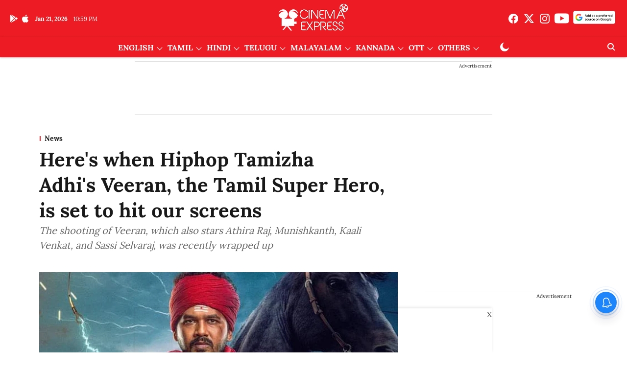

--- FILE ---
content_type: text/html; charset=utf-8
request_url: https://www.cinemaexpress.com/tamil/news/2023/may/07/heres-when-hiphop-tamizha-adhisveeran-the-tamil-super-hero-is-set-to-hit-our-screens-43136.html
body_size: 94866
content:
<!DOCTYPE html>
<html lang="en" dir="ltr">
<head>
    <meta charset="utf-8"/>
    <title>Here&#x27;s when Hiphop Tamizha Adhi&#x27;s Veeran, the Tamil Super Hero, is set to hit our screens</title><link rel="canonical" href="https://www.cinemaexpress.com/tamil/news/2023/May/07/heres-when-hiphop-tamizha-adhisveeran-the-tamil-super-hero-is-set-to-hit-our-screens-43136.html"/><meta name="author" content="CE Features"/><meta name="news_keywords" content=""/><meta name="description" content="The shooting of Veeran, which also stars Athira Raj, Munishkanth, Kaali Venkat, and Sassi Selvaraj, was recently wrapped up"/><meta name="title" content="Here&#x27;s when Hiphop Tamizha Adhi&#x27;s Veeran, the Tamil Super Hero, is set to hit our screens"/><meta property="og:type" content="article"/><meta property="og:url" content="https://www.cinemaexpress.com/tamil/news/2023/May/07/heres-when-hiphop-tamizha-adhisveeran-the-tamil-super-hero-is-set-to-hit-our-screens-43136.html"/><meta property="og:title" content="Here&#x27;s when Hiphop Tamizha Adhi&#x27;s Veeran, the Tamil Super Hero, is set to hit our screens"/><meta property="og:description" content="We had earlier reported that Hiphop Tamizha Adhi&#x27;s upcoming superhero film, Veeran, is aiming for a Summer release. Now, the makers have officially announced th"/><meta name="twitter:card" content="summary_large_image"/><meta name="twitter:title" content="Here&#x27;s when Hiphop Tamizha Adhi&#x27;s Veeran, the Tamil Super Hero, is set to hit our screens"/><meta name="twitter:description" content="We had earlier reported that Hiphop Tamizha Adhi&#x27;s upcoming superhero film, Veeran, is aiming for a Summer release. Now, the makers have officially announced th"/><meta name="robots" content="max-image-preview:large"/><meta name="twitter:image" content="https://media.cinemaexpress.com/cinemaexpress%2Fimport%2F2023%2F5%2F7%2Foriginal%2Fveeran.jpg?w=1200&amp;ar=40%3A21&amp;auto=format%2Ccompress&amp;ogImage=true&amp;mode=crop&amp;enlarge=true&amp;overlay=false&amp;overlay_position=bottom&amp;overlay_width=100"/><meta property="twitter:image:alt" content="Here&#x27;s when Hiphop Tamizha Adhi&#x27;s Veeran, the Tamil Super Hero, is set to hit our screens"/><meta property="og:image" content="https://media.cinemaexpress.com/cinemaexpress%2Fimport%2F2023%2F5%2F7%2Foriginal%2Fveeran.jpg?w=1200&amp;ar=40%3A21&amp;auto=format%2Ccompress&amp;ogImage=true&amp;mode=crop&amp;enlarge=true&amp;overlay=false&amp;overlay_position=bottom&amp;overlay_width=100"/><meta property="og:image:width" content="1200"/><meta property="og:image:alt" content="Here&#x27;s when Hiphop Tamizha Adhi&#x27;s Veeran, the Tamil Super Hero, is set to hit our screens"/><meta name="twitter:creator" content="migrator"/><meta name="twitter:site" content="@XpressCinema"/><meta name="twitter:domain" content="https://www.cinemaexpress.com"/><meta property="fb:app_id" content="1195034961698341"/><meta property="og:site_name" content="Cinema Express"/><script type="application/ld+json">{"@context":"http://schema.org","@type":"BreadcrumbList","itemListElement":[{"@type":"ListItem","position":1,"name":"Home","item":"https://www.cinemaexpress.com"},{"@type":"ListItem","position":2,"name":"Tamil","item":"https://www.cinemaexpress.com/tamil"},{"@type":"ListItem","position":3,"name":"News","item":"https://www.cinemaexpress.com/tamil/news"},{"@type":"ListItem","position":4,"name":"Here's when Hiphop Tamizha Adhi's Veeran, the Tamil Super Hero, is set to hit our screens","item":"https://www.cinemaexpress.com/tamil/news/2023/May/07/heres-when-hiphop-tamizha-adhisveeran-the-tamil-super-hero-is-set-to-hit-our-screens-43136.html"}]}</script><meta/><script type="application/ld+json">{"headline":"Here's when Hiphop Tamizha Adhi's Veeran, the Tamil Super Hero, is set to hit our screens","image":[{"@type":"ImageObject","url":"https://media.cinemaexpress.com/cinemaexpress/import/2023/5/7/original/veeran.jpg?w=1200&h=675&auto=format%2Ccompress&fit=max&enlarge=true","width":"1200","height":"675"},{"@type":"ImageObject","url":"https://media.cinemaexpress.com/cinemaexpress/import/2023/5/7/original/veeran.jpg?w=1200&h=900&auto=format%2Ccompress&fit=max&enlarge=true","width":"1200","height":"900"},{"@type":"ImageObject","url":"https://media.cinemaexpress.com/cinemaexpress/import/2023/5/7/original/veeran.jpg?w=1200&h=1200&auto=format%2Ccompress&fit=max&enlarge=true","width":"1200","height":"1200"}],"url":"https://www.cinemaexpress.com/tamil/news/2023/May/07/heres-when-hiphop-tamizha-adhisveeran-the-tamil-super-hero-is-set-to-hit-our-screens-43136.html","datePublished":"2023-05-07T15:13:00Z","mainEntityOfPage":{"@type":"WebPage","@id":"https://www.cinemaexpress.com/tamil/news/2023/May/07/heres-when-hiphop-tamizha-adhisveeran-the-tamil-super-hero-is-set-to-hit-our-screens-43136.html"},"publisher":{"@type":"Organization","@context":"http://schema.org","name":"Cinema Express","url":"https://www.cinemaexpress.com","logo":{"@context":"http://schema.org","@type":"ImageObject","author":"cinemaexpress","contentUrl":"https://media.cinemaexpress.com/cinemaexpress/2025-07-25/9wo9sp0o/CElogo.png","url":"https://media.cinemaexpress.com/cinemaexpress/2025-07-25/9wo9sp0o/CElogo.png","name":"logo","width":"","height":""},"sameAs":["https://www.facebook.com/XpressCinema","https://twitter.com/XpressCinema","https://www.instagram.com/xpresscinema/?hl=en","https://www.youtube.com/channel/UC2MgcperJNAFDQgafrijUnA?sub_confirmation=1","https://google.com/preferences/source?q=https://www.cinemaexpress.com/"],"id":"https://www.cinemaexpress.com"},"author":[{"@type":"Person","givenName":"CE Features","name":"CE Features","url":"https://www.cinemaexpress.com/author/ce-features"}],"keywords":"","thumbnailUrl":"https://media.cinemaexpress.com/cinemaexpress/import/2023/5/7/original/veeran.jpg?w=1200&h=675&auto=format%2Ccompress&fit=max&enlarge=true","articleBody":"We had earlier reported that Hiphop Tamizha Adhi's upcoming superhero film, Veeran, is aiming for a Summer release. Now, the makers have officially announced the release date of the film.  .Veeran, which is Maragadha Nanayam director ARK Saravan's sophomore project, is set to hit the screens on June 2. .Announcing the news, the makers labelled Veeran as 'the much-awaited Tamil Super Hero Story' and they released a new poster featuring Adhi as the titular character. We can see him wearing a black and red dress that is reminiscent of Indian warriors of yore, and he is joined by a majestic black horse, which hints at the kind of superhero film Veeran might turn out to be. .Veeran, which has music by Hiphop Tamizha, is backed by Sendhil Thyagarajan and Arjun Thyagarajan for the iconic Sathya Jyothi Films banner. Incidentally, this is the third collaboration between this production house and Adhi after Sivakumarin Sabadham and Anbarivu..The shooting of Veeran, which also stars Athira Raj, Munishkanth, Kaali Venkat, and Sassi Selvaraj, was recently wrapped up. .Meanwhile, apart from Veeran, Adhi is also working with director Karthik Venugopal in PT Sir, which is billed to be a commercial entertainer with a message. ","dateCreated":"2023-05-07T15:13:00Z","dateModified":"2023-05-07T15:13:00Z","name":"Here's when Hiphop Tamizha Adhi's Veeran, the Tamil Super Hero, is set to hit our screens","isPartOf":{"@type":"WebPage","url":"https://www.cinemaexpress.com/tamil/news/2023/May/07/heres-when-hiphop-tamizha-adhisveeran-the-tamil-super-hero-is-set-to-hit-our-screens-43136.html","primaryImageOfPage":{"@type":"ImageObject","url":"https://media.cinemaexpress.com/cinemaexpress/import/2023/5/7/original/veeran.jpg?w=1200&h=675&auto=format%2Ccompress&fit=max&enlarge=true","width":"1200","height":"675"}},"articleSection":"News","alternativeHeadline":"","description":null,"@type":"NewsArticle","@context":"http://schema.org"}</script><link rel="amphtml" href="https://www.cinemaexpress.com/amp/story/tamil/news/2023/May/07/heres-when-hiphop-tamizha-adhisveeran-the-tamil-super-hero-is-set-to-hit-our-screens-43136.html"/>
    <link href="/manifest.json" rel="manifest">
    <link rel="icon" href="/favicon.ico" type="image/x-icon">
    <meta content="width=device-width, initial-scale=1" name="viewport">
    <meta name="apple-mobile-web-app-capable" content="yes">
    <meta name="apple-mobile-web-app-status-bar-style" content="black">
    <meta name="apple-mobile-web-app-title" content="cinemaexpress">
    <meta name="theme-color" content="#ed1c24">

    

    
<script>
  window._izq = window._izq || [];
  window._izq.push(["init"]);
</script>
    
<script>
  (() => setTimeout(() => {
    const scriptTag = document.createElement("script");
    scriptTag.setAttribute("src", "https://cdn.izooto.com/scripts/8e4ff6b3cf3e0d457ef7fd9f434f9fe2cf9cb6d9.js");
    scriptTag.setAttribute("async", "true");
    const head = document.head;
    head.insertBefore(scriptTag, head.firstElementChild);
  }, 4000))();
</script>
  



            

    <link data-react-helmet="true" rel="preload" as="image" imagesrcset="//media.cinemaexpress.com/cinemaexpress%2Fimport%2F2023%2F5%2F7%2Foriginal%2Fveeran.jpg?w=480&amp;auto=format%2Ccompress&amp;fit=max 480w,//media.cinemaexpress.com/cinemaexpress%2Fimport%2F2023%2F5%2F7%2Foriginal%2Fveeran.jpg?w=640&amp;auto=format%2Ccompress&amp;fit=max 640w,//media.cinemaexpress.com/cinemaexpress%2Fimport%2F2023%2F5%2F7%2Foriginal%2Fveeran.jpg?w=768&amp;auto=format%2Ccompress&amp;fit=max 768w,//media.cinemaexpress.com/cinemaexpress%2Fimport%2F2023%2F5%2F7%2Foriginal%2Fveeran.jpg?w=1024&amp;auto=format%2Ccompress&amp;fit=max 1024w,//media.cinemaexpress.com/cinemaexpress%2Fimport%2F2023%2F5%2F7%2Foriginal%2Fveeran.jpg?w=1200&amp;auto=format%2Ccompress&amp;fit=max 1200w" imagesizes="(max-width: 768px) 100vw, 50vw"/>
    <!-- Styles for CLS start-->
    <style>
        :root {
            --logoWidth: 115px;
            --logoHeight: 32px;
        }
        .header-height {
            height: 48px !important;
        }
        .sticky-header-height {
            height:  48px !important;
        }
        .logoHeight {
            max-height: 32px !important;
            max-width: 115px !important;
        }
        @media (min-width: 768px) {
            :root {
                --logoWidth: 180px;
                --logoHeight: 56px;
            }
            .header-height {
                height: 73px !important;
            }
            .sticky-header-height {
                height: 113px !important;
            }
            .logoHeight {
                max-height: 56px !important;
                max-width: 180px !important;
            }
        }
    </style>
   <!-- Styles for CLS end-->

    <style>
         
        @font-face {
  font-display: swap;
  font-family: Lora;
  font-style: normal;
  font-weight: 400;
  src: local("Lora Regular"), local("Lora-Regular"),
    url(https://fonts.gstatic.com/s/lora/v12/0QIvMX1D_JOuMwf7I-NP.woff2) format("woff2"),
    url(https://fonts.gstatic.com/s/lora/v12/0QIvMX1D_JOuMwr7JQ.woff) format("woff");
  unicode-range: U+0460-052F, U+1C80-1C88, U+20B4, U+2DE0-2DFF, U+A640-A69F, U+FE2E-FE2F;
}
@font-face {
  font-display: swap;
  font-family: Lora;
  font-style: normal;
  font-weight: 400;
  src: local("Lora Regular"), local("Lora-Regular"),
    url(https://fonts.gstatic.com/s/lora/v12/0QIvMX1D_JOuMw77I-NP.woff2) format("woff2"),
    url(https://fonts.gstatic.com/s/lora/v12/0QIvMX1D_JOuMwr7JQ.woff) format("woff");
  unicode-range: U+0400-045F, U+0490-0491, U+04B0-04B1, U+2116;
}
@font-face {
  font-display: swap;
  font-family: Lora;
  font-style: normal;
  font-weight: 400;
  src: local("Lora Regular"), local("Lora-Regular"),
    url(https://fonts.gstatic.com/s/lora/v12/0QIvMX1D_JOuMwX7I-NP.woff2) format("woff2"),
    url(https://fonts.gstatic.com/s/lora/v12/0QIvMX1D_JOuMwr7JQ.woff) format("woff");
  unicode-range: U+0102-0103, U+0110-0111, U+1EA0-1EF9, U+20AB;
}
@font-face {
  font-display: swap;
  font-family: Lora;
  font-style: normal;
  font-weight: 400;
  src: local("Lora Regular"), local("Lora-Regular"),
    url(https://fonts.gstatic.com/s/lora/v12/0QIvMX1D_JOuMwT7I-NP.woff2) format("woff2"),
    url(https://fonts.gstatic.com/s/lora/v12/0QIvMX1D_JOuMwr7JQ.woff) format("woff");
  unicode-range: U+0100-024F, U+0259, U+1E00-1EFF, U+2020, U+20A0-20AB, U+20AD-20CF, U+2113, U+2C60-2C7F, U+A720-A7FF;
}
@font-face {
  font-display: swap;
  font-family: Lora;
  font-style: normal;
  font-weight: 400;
  src: local("Lora Regular"), local("Lora-Regular"),
    url(https://fonts.gstatic.com/s/lora/v12/0QIvMX1D_JOuMwr7Iw.woff2) format("woff2"),
    url(https://fonts.gstatic.com/s/lora/v12/0QIvMX1D_JOuMwr7JQ.woff) format("woff");
  unicode-range: U+0000-00FF, U+0131, U+0152-0153, U+02BB-02BC, U+02C6, U+02DA, U+02DC, U+2000-206F, U+2074, U+20AC,
    U+2122, U+2191, U+2193, U+2212, U+2215, U+FEFF, U+FFFD;
}
@font-face {
  font-display: swap;
  font-family: Lora;
  font-style: normal;
  font-weight: 700;
  src: local("Lora Bold"), local("Lora-Bold"),
    url(https://fonts.gstatic.com/s/lora/v12/0QIgMX1D_JOuO7HeNtFumsmv.woff2) format("woff2"),
    url(https://fonts.gstatic.com/s/lora/v12/0QIgMX1D_JOuO7HeNtxunA.woff) format("woff");
  unicode-range: U+0460-052F, U+1C80-1C88, U+20B4, U+2DE0-2DFF, U+A640-A69F, U+FE2E-FE2F;
}
@font-face {
  font-display: swap;
  font-family: Lora;
  font-style: normal;
  font-weight: 700;
  src: local("Lora Bold"), local("Lora-Bold"),
    url(https://fonts.gstatic.com/s/lora/v12/0QIgMX1D_JOuO7HeNthumsmv.woff2) format("woff2"),
    url(https://fonts.gstatic.com/s/lora/v12/0QIgMX1D_JOuO7HeNtxunA.woff) format("woff");
  unicode-range: U+0400-045F, U+0490-0491, U+04B0-04B1, U+2116;
}
@font-face {
  font-display: swap;
  font-family: Lora;
  font-style: normal;
  font-weight: 700;
  src: local("Lora Bold"), local("Lora-Bold"),
    url(https://fonts.gstatic.com/s/lora/v12/0QIgMX1D_JOuO7HeNtNumsmv.woff2) format("woff2"),
    url(https://fonts.gstatic.com/s/lora/v12/0QIgMX1D_JOuO7HeNtxunA.woff) format("woff");
  unicode-range: U+0102-0103, U+0110-0111, U+1EA0-1EF9, U+20AB;
}
@font-face {
  font-display: swap;
  font-family: Lora;
  font-style: normal;
  font-weight: 700;
  src: local("Lora Bold"), local("Lora-Bold"),
    url(https://fonts.gstatic.com/s/lora/v12/0QIgMX1D_JOuO7HeNtJumsmv.woff2) format("woff2"),
    url(https://fonts.gstatic.com/s/lora/v12/0QIgMX1D_JOuO7HeNtxunA.woff) format("woff");
  unicode-range: U+0100-024F, U+0259, U+1E00-1EFF, U+2020, U+20A0-20AB, U+20AD-20CF, U+2113, U+2C60-2C7F, U+A720-A7FF;
}
@font-face {
  font-display: swap;
  font-family: Lora;
  font-style: normal;
  font-weight: 700;
  src: local("Lora Bold"), local("Lora-Bold"),
    url(https://fonts.gstatic.com/s/lora/v12/0QIgMX1D_JOuO7HeNtxumg.woff2) format("woff2"),
    url(https://fonts.gstatic.com/s/lora/v12/0QIgMX1D_JOuO7HeNtxunA.woff) format("woff");
  unicode-range: U+0000-00FF, U+0131, U+0152-0153, U+02BB-02BC, U+02C6, U+02DA, U+02DC, U+2000-206F, U+2074, U+20AC,
    U+2122, U+2191, U+2193, U+2212, U+2215, U+FEFF, U+FFFD;
}
/* cyrillic-ext */
@font-face {
  font-family: 'Merriweather';
  font-style: normal;
  font-weight: 400;
  font-stretch: normal;
  src: url(https://fonts.gstatic.com/s/merriweather/v33/u-4D0qyriQwlOrhSvowK_l5UcA6zuSYEqOzpPe3HOZJ5eX1WtLaQwmYiScCmDxhtNOKl8yDr3icaGV31GvU.woff2) format('woff2');
  unicode-range: U+0460-052F, U+1C80-1C8A, U+20B4, U+2DE0-2DFF, U+A640-A69F, U+FE2E-FE2F;
font-display: swap; }
/* cyrillic */
@font-face {
  font-family: 'Merriweather';
  font-style: normal;
  font-weight: 400;
  font-stretch: normal;
  src: url(https://fonts.gstatic.com/s/merriweather/v33/u-4D0qyriQwlOrhSvowK_l5UcA6zuSYEqOzpPe3HOZJ5eX1WtLaQwmYiScCmDxhtNOKl8yDr3icaEF31GvU.woff2) format('woff2');
  unicode-range: U+0301, U+0400-045F, U+0490-0491, U+04B0-04B1, U+2116;
font-display: swap; }
/* vietnamese */
@font-face {
  font-family: 'Merriweather';
  font-style: normal;
  font-weight: 400;
  font-stretch: normal;
  src: url(https://fonts.gstatic.com/s/merriweather/v33/u-4D0qyriQwlOrhSvowK_l5UcA6zuSYEqOzpPe3HOZJ5eX1WtLaQwmYiScCmDxhtNOKl8yDr3icaG131GvU.woff2) format('woff2');
  unicode-range: U+0102-0103, U+0110-0111, U+0128-0129, U+0168-0169, U+01A0-01A1, U+01AF-01B0, U+0300-0301, U+0303-0304, U+0308-0309, U+0323, U+0329, U+1EA0-1EF9, U+20AB;
font-display: swap; }
/* latin-ext */
@font-face {
  font-family: 'Merriweather';
  font-style: normal;
  font-weight: 400;
  font-stretch: normal;
  src: url(https://fonts.gstatic.com/s/merriweather/v33/u-4D0qyriQwlOrhSvowK_l5UcA6zuSYEqOzpPe3HOZJ5eX1WtLaQwmYiScCmDxhtNOKl8yDr3icaGl31GvU.woff2) format('woff2');
  unicode-range: U+0100-02BA, U+02BD-02C5, U+02C7-02CC, U+02CE-02D7, U+02DD-02FF, U+0304, U+0308, U+0329, U+1D00-1DBF, U+1E00-1E9F, U+1EF2-1EFF, U+2020, U+20A0-20AB, U+20AD-20C0, U+2113, U+2C60-2C7F, U+A720-A7FF;
font-display: swap; }
/* latin */
@font-face {
  font-family: 'Merriweather';
  font-style: normal;
  font-weight: 400;
  font-stretch: normal;
  src: url(https://fonts.gstatic.com/s/merriweather/v33/u-4D0qyriQwlOrhSvowK_l5UcA6zuSYEqOzpPe3HOZJ5eX1WtLaQwmYiScCmDxhtNOKl8yDr3icaFF31.woff2) format('woff2');
  unicode-range: U+0000-00FF, U+0131, U+0152-0153, U+02BB-02BC, U+02C6, U+02DA, U+02DC, U+0304, U+0308, U+0329, U+2000-206F, U+20AC, U+2122, U+2191, U+2193, U+2212, U+2215, U+FEFF, U+FFFD;
font-display: swap; }
/* cyrillic-ext */
@font-face {
  font-family: 'Merriweather';
  font-style: normal;
  font-weight: 700;
  font-stretch: normal;
  src: url(https://fonts.gstatic.com/s/merriweather/v33/u-4D0qyriQwlOrhSvowK_l5UcA6zuSYEqOzpPe3HOZJ5eX1WtLaQwmYiScCmDxhtNOKl8yDrOSAaGV31GvU.woff2) format('woff2');
  unicode-range: U+0460-052F, U+1C80-1C8A, U+20B4, U+2DE0-2DFF, U+A640-A69F, U+FE2E-FE2F;
font-display: swap; }
/* cyrillic */
@font-face {
  font-family: 'Merriweather';
  font-style: normal;
  font-weight: 700;
  font-stretch: normal;
  src: url(https://fonts.gstatic.com/s/merriweather/v33/u-4D0qyriQwlOrhSvowK_l5UcA6zuSYEqOzpPe3HOZJ5eX1WtLaQwmYiScCmDxhtNOKl8yDrOSAaEF31GvU.woff2) format('woff2');
  unicode-range: U+0301, U+0400-045F, U+0490-0491, U+04B0-04B1, U+2116;
font-display: swap; }
/* vietnamese */
@font-face {
  font-family: 'Merriweather';
  font-style: normal;
  font-weight: 700;
  font-stretch: normal;
  src: url(https://fonts.gstatic.com/s/merriweather/v33/u-4D0qyriQwlOrhSvowK_l5UcA6zuSYEqOzpPe3HOZJ5eX1WtLaQwmYiScCmDxhtNOKl8yDrOSAaG131GvU.woff2) format('woff2');
  unicode-range: U+0102-0103, U+0110-0111, U+0128-0129, U+0168-0169, U+01A0-01A1, U+01AF-01B0, U+0300-0301, U+0303-0304, U+0308-0309, U+0323, U+0329, U+1EA0-1EF9, U+20AB;
font-display: swap; }
/* latin-ext */
@font-face {
  font-family: 'Merriweather';
  font-style: normal;
  font-weight: 700;
  font-stretch: normal;
  src: url(https://fonts.gstatic.com/s/merriweather/v33/u-4D0qyriQwlOrhSvowK_l5UcA6zuSYEqOzpPe3HOZJ5eX1WtLaQwmYiScCmDxhtNOKl8yDrOSAaGl31GvU.woff2) format('woff2');
  unicode-range: U+0100-02BA, U+02BD-02C5, U+02C7-02CC, U+02CE-02D7, U+02DD-02FF, U+0304, U+0308, U+0329, U+1D00-1DBF, U+1E00-1E9F, U+1EF2-1EFF, U+2020, U+20A0-20AB, U+20AD-20C0, U+2113, U+2C60-2C7F, U+A720-A7FF;
font-display: swap; }
/* latin */
@font-face {
  font-family: 'Merriweather';
  font-style: normal;
  font-weight: 700;
  font-stretch: normal;
  src: url(https://fonts.gstatic.com/s/merriweather/v33/u-4D0qyriQwlOrhSvowK_l5UcA6zuSYEqOzpPe3HOZJ5eX1WtLaQwmYiScCmDxhtNOKl8yDrOSAaFF31.woff2) format('woff2');
  unicode-range: U+0000-00FF, U+0131, U+0152-0153, U+02BB-02BC, U+02C6, U+02DA, U+02DC, U+0304, U+0308, U+0329, U+2000-206F, U+20AC, U+2122, U+2191, U+2193, U+2212, U+2215, U+FEFF, U+FFFD;
font-display: swap; }

        
        body.fonts-loaded {--primaryFont: "Lora", -apple-system, BlinkMacSystemFont, 'Segoe UI', 'Roboto', 'Oxygen', 'Ubuntu', 'Cantarell',
  'Fira Sans', 'Droid Sans', 'Helvetica Neue', sans-serif;--secondaryFont: "Merriweather", -apple-system, BlinkMacSystemFont, 'Segoe UI', 'Roboto', 'Oxygen', 'Ubuntu', 'Cantarell',
  'Fira Sans', 'Droid Sans', 'Helvetica Neue', sans-serif;--fontsize-larger: 24px;--fontsize-halfjumbo: 32px;--fontsize-largest: 29px;--fontsize-smaller: 11px;--fontsize-small: 13px;--fontsize-medium: 16px;}
        #sw-wrapper{position:fixed;background-color:#fff;align-items:center;margin:0 40px 48px;width:294px;height:248px;box-shadow:0 0 10px 0 rgba(0,0,0,.19);bottom:0;z-index:1001;flex-direction:column;display:none;right:0}.sw-app{font-weight:700;text-transform:capitalize}.sw-url{color:#858585;font-size:12px}#sw-wrapper .sw-wrapper--image{width:56px;margin-bottom:10px}#sw-wrapper #service-worker-popup{position:absolute;border:0;border-radius:0;bottom:32px;background-color:var(--primaryColor,#2c61ad)}#sw-wrapper #close-dialog{align-self:flex-end;border:0;background-color:transparent;color:var(--primaryColor,#000);padding:12px}#sw-wrapper #close-dialog svg{width:24px}@media (min-width:320px) and (max-width:767px){#sw-wrapper{position:fixed;background-color:#fff;width:100%;align-items:center;justify-content:start;height:248px;bottom:0;z-index:1001;flex-direction:column;margin:0}}
        </style>
    <style>
        /*! normalize.css v7.0.0 | MIT License | github.com/necolas/normalize.css */html{-ms-text-size-adjust:100%;-webkit-text-size-adjust:100%;line-height:1.15}article,aside,footer,header,nav,section{display:block}h1{font-size:2em;margin:.67em 0}figcaption,figure,main{display:block}figure{margin:1em 40px}hr{box-sizing:content-box;height:0;overflow:visible}pre{font-family:monospace;font-size:1em}a{-webkit-text-decoration-skip:objects;background-color:transparent}abbr[title]{border-bottom:none;text-decoration:underline;text-decoration:underline dotted}b,strong{font-weight:bolder}code,kbd,samp{font-family:monospace;font-size:1em}dfn{font-style:italic}mark{background-color:#ff0;color:#000}small{font-size:80%}sub,sup{font-size:75%;line-height:0;position:relative;vertical-align:baseline}sub{bottom:-.25em}sup{top:-.5em}audio,video{display:inline-block}audio:not([controls]){display:none;height:0}img{border-style:none}svg:not(:root){overflow:hidden}button,input,optgroup,select,textarea{font-family:var(--primaryFont);font-size:100%;line-height:1.15;margin:0}button,input{overflow:visible}button,select{text-transform:none}[type=reset],[type=submit],button,html [type=button]{-webkit-appearance:button}[type=button]::-moz-focus-inner,[type=reset]::-moz-focus-inner,[type=submit]::-moz-focus-inner,button::-moz-focus-inner{border-style:none;padding:0}[type=button]:-moz-focusring,[type=reset]:-moz-focusring,[type=submit]:-moz-focusring,button:-moz-focusring{outline:1px dotted ButtonText}fieldset{padding:.35em .75em .625em}legend{box-sizing:border-box;color:inherit;display:table;max-width:100%;padding:0;white-space:normal}progress{display:inline-block;vertical-align:baseline}textarea{overflow:auto}[type=checkbox],[type=radio]{box-sizing:border-box;padding:0}[type=number]::-webkit-inner-spin-button,[type=number]::-webkit-outer-spin-button{height:auto}[type=search]{-webkit-appearance:textfield;outline-offset:-2px}[type=search]::-webkit-search-cancel-button,[type=search]::-webkit-search-decoration{-webkit-appearance:none}::-webkit-file-upload-button{-webkit-appearance:button;font:inherit}details,menu{display:block}summary{display:list-item}canvas{display:inline-block}[hidden],template{display:none}:root{--transparentBlack:rgba(53,53,53,.5);--blackTransparent:rgba(0,0,0,.2);--rgbBlack:0,0,0;--rgbWhite:255,255,255;--white:#fff;--black:#000;--shaded-grey:#6f6d70;--base-blue:#2f73e4;--slighty-darker-blue:#4860bc;--gray-light:#818181;--grey:#dadada;--light-blue:#e7e7f6;--orange:#e84646;--light-gray:#333;--off-grey:#dadee1;--lighter-gray:#797979;--darkest-gray:#333;--darker-gray:#313131;--faded-gray:#0f0f0f;--red:#ff7171;--bright-red:#de0c0b;--blue:#023048;--gray:#5c5c5c;--gray-darkest:#232323;--gray-lighter:#a4a4a4;--gray-lightest:#e9e6e6;--facebook:#4e71a8;--twitter:#1cb7eb;--linkedin:#0077b5;--whatsapp:#25d366;--concrete:#f2f2f2;--tundora:#4c4c4c;--greyBlack:#464646;--gray-whiter:#d8d8d8;--gray-white-fa:#fafafa;--lightBlue:#5094fb;--whitest:#eaeaea;--darkBlue:#132437;--paragraphColor:#4d4d4d;--success:#2dbe65;--defaultDarkBackground:#262626;--defaultDarkBorder:rgba(161,175,194,.1);--font-size-smaller:12px;--font-size-small:14px;--font-size-base:16px;--font-size-medium:18px;--fontsize-large:24px;--fontsize-larger:32px;--oneColWidth:73px;--sevenColWidth:655px;--outerSpace:calc(50vw - 594px);--headerWidth:122px;--headerLargeWidth:190px;--headerHeight:32px;--bold:bold;--normal:normal}@media (min-width:768px){:root{--headerWidth:300px;--headerHeight:56px;--headerLargeWidth:300px}}html{font-size:100%}body{font-family:var(--primaryFont);font-size:1rem;font-weight:400;line-height:var(--bodyLineHeight);text-rendering:auto}h1,h2,h3,h4,h5,h6,ol,p,ul{font-weight:400;margin:0;padding:0}h1{font-size:2.25rem;font-weight:300;line-height:1.38889rem}h1,h2{font-family:var(--primaryFont)}h2{font-size:2rem;line-height:2.22222rem;padding:.75rem 0 .5rem}h3{font-family:var(--primaryFont);font-size:1.8125rem;line-height:1.24138rem;word-break:normal}h4{font-size:1.5rem}h4,h5{font-weight:700;line-height:1.33333rem}h5{font-size:1.125rem}h6{font-size:.8125rem;line-height:1.23077rem}p{font-size:1rem;line-height:var(--bodyLineHeight)}li,p{font-family:var(--primaryFont)}:root{--zIndex-60:600;--zIndex-header-item:601;--zIndex-social:499;--zIndex-social-popup:1000;--zIndex-sub-menu:9;--zIndex-99:99;--zIndex-search:999;--zIndex-menu:2;--zIndex-loader-overlay:1100}.play-icon{position:relative}.play-icon:after,.play-icon:before{content:"";display:block;left:50%;position:absolute;top:50%;transform:translateX(-50%) translateY(-50%)}.play-icon:before{background:#000;border-radius:50%;height:46px;opacity:.8;width:46px;z-index:10}@media (min-width:768px){.play-icon:before{height:60px;width:60px}}.play-icon:after{border-bottom:7px solid transparent;border-left:11px solid #fff;border-top:7px solid transparent;height:0;margin-left:2px;width:0;z-index:11}@media (min-width:768px){.play-icon:after{border-bottom:9px solid transparent;border-left:15px solid #fff;border-top:9px solid transparent}}.play-icon--small:before{height:46px;width:46px}@media (min-width:768px){.play-icon--small:before{height:46px;width:46px}}.play-icon--small:after{border-bottom:7px solid transparent;border-left:11px solid #fff;border-top:7px solid transparent}@media (min-width:768px){.play-icon--small:after{border-bottom:9px solid transparent;border-left:15px solid #fff;border-top:9px solid transparent}}.play-icon--medium:before{height:46px;width:46px}@media (min-width:768px){.play-icon--medium:before{height:65px;width:65px}}.play-icon--medium:after{border-bottom:7px solid transparent;border-left:11px solid #fff;border-top:7px solid transparent}@media (min-width:768px){.play-icon--medium:after{border-bottom:13px solid transparent;border-left:20px solid #fff;border-top:13px solid transparent}}.play-icon--large:before{height:46px;width:46px}@media (min-width:768px){.play-icon--large:before{height:100px;width:100px}}.play-icon--large:after{border-bottom:7px solid transparent;border-left:11px solid #fff;border-top:7px solid transparent}@media (min-width:768px){.play-icon--large:after{border-bottom:15px solid transparent;border-left:22px solid #fff;border-top:15px solid transparent}}.component-wrapper{overflow:auto;padding:32px 15px}.component-wrapper,.maxwidth-wrapper{margin-left:auto;margin-right:auto;max-width:1172px}.component-wrapper-fluid{margin-bottom:15px}@media (min-width:768px){.component-wrapper-fluid{padding-top:15px}}.card-background-color{background-color:var(--white)}.card>:nth-child(3){clear:both;content:""}.app-ad{overflow:hidden;text-align:center;width:100%}.app-ad--vertical{padding-bottom:15px;text-align:center}@media (min-width:768px){.app-ad--vertical{text-align:right}}.app-ad--mrec .adBox,.app-ad--mrec .adbutler-wrapper{padding:30px 0}.app-ad--story-mrec .adBox,.app-ad--story-mrec .adbutler-wrapper{padding-bottom:35px}.app-ad--leaderboard .adBox,.app-ad--leaderboard .adbutler-wrapper{padding:8px}.app-ad--horizontal{clear:both}.app-ad--horizontal .adBox,.app-ad--horizontal .adbutler-wrapper{padding:15px 0}.app-ad--story-horizontal .adBox,.app-ad--story-horizontal .adbutler-wrapper{padding-bottom:25px}.app-ad--grid-horizontal{grid-column:1/4}.video-play-icon{display:block;position:relative}.video-play-icon:before{background-size:88px;content:"";display:block;height:90px;left:50%;position:absolute;top:50%;transform:translate(-50%,-50%);width:90px;z-index:10}.qt-button{border-radius:100px;color:#fff;font-family:var(--primaryFont);font-size:1rem;font-weight:300;padding:10px 28px;text-align:center}.qt-button:hover{cursor:pointer}.qt-button--primary{background:#2f73e4}.qt-button--secondary{background:#2f73e4;border:1px solid #fff}.qt-button--transparent{background:transparent;border:2px solid #2f73e4;color:#2f73e4}.overlay{background:rgba(0,0,0,.09);display:none;height:100%;left:0;position:fixed;top:0;width:100%;z-index:600}.overlay--active{display:block}.sidebar{height:100%;left:0;overflow:scroll;padding:50px 48px;position:fixed;top:0;transform:translateX(-100%);transition:transform 375ms cubic-bezier(0,0,.2,1);width:100%;z-index:601}@media (min-width:768px){.sidebar{width:445px}}.sidebar.open{background-color:var(--headerBackgroundColor,#fff);color:var(--headerTextColor,#333);transform:translateX(0);transition:transform 375ms cubic-bezier(.4,0,1,1)}.ltr-side-bar{left:auto;right:0;transform:translateX(100%)}.ltr-arrow{left:0;position:absolute;right:unset}.sidebar.open.ltr-side-bar{transform:translateX(0)}.sidebar__nav__logo{font-family:var(--primaryFont);font-size:2.125rem;font-weight:700;margin-bottom:60px}.sidebar__nav__logo:after,.sidebar__nav__logo:before{content:"";display:table}.sidebar__nav__logo:after{clear:both}.sidebar__nav__logo .logo{color:#2f73e4;display:inline-block;float:left;font-family:var(--primaryFont);font-size:2.125rem;font-weight:700;max-width:210px;padding:0}.sidebar__nav__logo .logo .app-logo__element{max-height:85px;object-fit:contain}.sidebar__nav__logo .close{color:var(--headerIconColor,#a9a9a9);cursor:pointer;float:right;font-weight:300;height:22px;position:relative;top:16px;width:22px}.sidebar__social li{display:inline-block}.sidebar__social li a{margin-right:25px}ul.sidebar__info{border-top:2px solid #2f73e4;margin:0 0 50px;padding-top:30px}ul.sidebar__info li a{font-size:1.375rem!important;font-weight:300}ul.submenu li a{color:var(--headerTextColor,#a9a9a9);font-size:1.375rem;padding-bottom:25px}.sidebar__nav{font-family:var(--primaryFont)}.sidebar__nav ul{list-style:none;margin:0;padding:0}.sidebar__nav ul li{clear:both}.sidebar__nav ul li a,.sidebar__nav ul li span{cursor:pointer;display:block;font-size:1.625rem;font-weight:300;padding-bottom:30px}.sidebar__nav ul li a:hover,.sidebar__nav ul li span:hover{color:var(--headerIconColor,#a9a9a9)}.sidebar__nav ul li.has--submenu .submenu-arrow{float:right}.sidebar__nav ul li.has--submenu a,.sidebar__nav ul li.has--submenu div{display:flex;justify-content:space-between}.sidebar__nav ul li.has--submenu .submenu-arrow:after{border-style:solid;border-width:.07em .07em 0 0;color:#9e9e9e;content:"";display:inline-block;float:right;height:.45em;position:relative;top:.45em;transform:rotate(135deg);transition:transform .3s;vertical-align:top;width:.45em;will-change:transform}.sidebar__nav ul li.has--submenu.open .submenu-arrow:after{top:.65em;transform:rotate(315deg)}ul.submenu li a:hover{color:var(--headerIconColor,#a9a9a9)}ul.submenu{display:none;padding-left:38px}input,ul.submenu--show{display:block}input{background:#fff;border:none;border-radius:4px;color:#a3a3a3;font-weight:300;padding:10px 15px;width:100%}button{border-radius:100px;color:#fff;font-size:1rem;padding:10px 27px}.qt-search{align-items:center;display:flex;position:relative}.qt-search__form-wrapper{width:100%}.qt-search__form-wrapper form input{background-color:transparent;border-bottom:1px solid #d8d8d8;border-radius:0;font-size:32px;font-weight:700;opacity:.5;outline:none;padding:8px 0}.qt-search__form .search-icon{background:transparent;border:none;cursor:pointer;height:24px;outline:none;position:absolute;right:0;top:0;width:24px}html[dir=rtl] .search-icon{left:0;right:auto}.loader-overlay-container{align-items:center;background-color:rgba(0,0,0,.8);bottom:0;display:flex;flex-direction:column-reverse;justify-content:center;left:0;position:fixed;right:0;top:0;z-index:var(--zIndex-loader-overlay)}.spinning-loader{animation:spinAnimation 1.1s ease infinite;border-radius:50%;font-size:10px;height:1em;position:relative;text-indent:-9999em;transform:translateZ(0);width:1em}@keyframes spinAnimation{0%,to{box-shadow:0 -2.6em 0 0 var(--white),1.8em -1.8em 0 0 var(--blackTransparent),2.5em 0 0 0 var(--blackTransparent),1.75em 1.75em 0 0 var(--blackTransparent),0 2.5em 0 0 var(--blackTransparent),-1.8em 1.8em 0 0 var(--blackTransparent),-2.6em 0 0 0 hsla(0,0%,100%,.5),-1.8em -1.8em 0 0 hsla(0,0%,100%,.7)}12.5%{box-shadow:0 -2.6em 0 0 hsla(0,0%,100%,.7),1.8em -1.8em 0 0 var(--white),2.5em 0 0 0 var(--blackTransparent),1.75em 1.75em 0 0 var(--blackTransparent),0 2.5em 0 0 var(--blackTransparent),-1.8em 1.8em 0 0 var(--blackTransparent),-2.6em 0 0 0 var(--blackTransparent),-1.8em -1.8em 0 0 hsla(0,0%,100%,.5)}25%{box-shadow:0 -2.6em 0 0 hsla(0,0%,100%,.5),1.8em -1.8em 0 0 hsla(0,0%,100%,.7),2.5em 0 0 0 var(--white),1.75em 1.75em 0 0 var(--blackTransparent),0 2.5em 0 0 var(--blackTransparent),-1.8em 1.8em 0 0 var(--blackTransparent),-2.6em 0 0 0 var(--blackTransparent),-1.8em -1.8em 0 0 var(--blackTransparent)}37.5%{box-shadow:0 -2.6em 0 0 var(--blackTransparent),1.8em -1.8em 0 0 hsla(0,0%,100%,.5),2.5em 0 0 0 hsla(0,0%,100%,.7),1.75em 1.75em 0 0 var(--white),0 2.5em 0 0 var(--blackTransparent),-1.8em 1.8em 0 0 var(--blackTransparent),-2.6em 0 0 0 var(--blackTransparent),-1.8em -1.8em 0 0 var(--blackTransparent)}50%{box-shadow:0 -2.6em 0 0 var(--blackTransparent),1.8em -1.8em 0 0 var(--blackTransparent),2.5em 0 0 0 hsla(0,0%,100%,.5),1.75em 1.75em 0 0 hsla(0,0%,100%,.7),0 2.5em 0 0 var(--white),-1.8em 1.8em 0 0 var(--blackTransparent),-2.6em 0 0 0 var(--blackTransparent),-1.8em -1.8em 0 0 var(--blackTransparent)}62.5%{box-shadow:0 -2.6em 0 0 var(--blackTransparent),1.8em -1.8em 0 0 var(--blackTransparent),2.5em 0 0 0 var(--blackTransparent),1.75em 1.75em 0 0 hsla(0,0%,100%,.5),0 2.5em 0 0 hsla(0,0%,100%,.7),-1.8em 1.8em 0 0 var(--white),-2.6em 0 0 0 var(--blackTransparent),-1.8em -1.8em 0 0 var(--blackTransparent)}75%{box-shadow:0 -2.6em 0 0 var(--blackTransparent),1.8em -1.8em 0 0 var(--blackTransparent),2.5em 0 0 0 var(--blackTransparent),1.75em 1.75em 0 0 var(--blackTransparent),0 2.5em 0 0 hsla(0,0%,100%,.5),-1.8em 1.8em 0 0 hsla(0,0%,100%,.7),-2.6em 0 0 0 var(--white),-1.8em -1.8em 0 0 var(--blackTransparent)}87.5%{box-shadow:0 -2.6em 0 0 var(--blackTransparent),1.8em -1.8em 0 0 var(--blackTransparent),2.5em 0 0 0 var(--blackTransparent),1.75em 1.75em 0 0 var(--blackTransparent),0 2.5em 0 0 var(--blackTransparent),-1.8em 1.8em 0 0 hsla(0,0%,100%,.5),-2.6em 0 0 0 hsla(0,0%,100%,.7),-1.8em -1.8em 0 0 var(--white)}}.icon.loader{fill:var(--primaryColor);height:50px;left:calc(50% - 50px);position:fixed;top:calc(50% - 25px);width:100px}:root{--arrow-c-brand1:#ff214b;--arrow-c-brand2:#1bbb87;--arrow-c-brand3:#6fe7c0;--arrow-c-brand4:#f6f8ff;--arrow-c-brand5:#e9e9e9;--arrow-c-accent1:#2fd072;--arrow-c-accent2:#f5a623;--arrow-c-accent3:#f81010;--arrow-c-accent4:#d71212;--arrow-c-accent5:#f2f2f2;--arrow-c-accent6:#e8eaed;--arrow-c-mono1:#000;--arrow-c-mono2:rgba(0,0,0,.9);--arrow-c-mono3:rgba(0,0,0,.7);--arrow-c-mono4:rgba(0,0,0,.6);--arrow-c-mono5:rgba(0,0,0,.3);--arrow-c-mono6:rgba(0,0,0,.2);--arrow-c-mono7:rgba(0,0,0,.1);--arrow-c-invert-mono1:#fff;--arrow-c-invert-mono2:hsla(0,0%,100%,.9);--arrow-c-invert-mono3:hsla(0,0%,100%,.7);--arrow-c-invert-mono4:hsla(0,0%,100%,.6);--arrow-c-invert-mono5:hsla(0,0%,100%,.3);--arrow-c-invert-mono6:hsla(0,0%,100%,.2);--arrow-c-invert-mono7:hsla(0,0%,100%,.1);--arrow-c-invert-mono8:#dedede;--arrow-c-invert-mono9:hsla(0,0%,87%,.1);--arrow-c-dark:#0d0d0d;--arrow-c-light:#fff;--arrow-spacing-xxxs:2px;--arrow-spacing-xxs:4px;--arrow-spacing-xs:8px;--arrow-spacing-s:12px;--arrow-spacing-m:16px;--arrow-spacing-20:20px;--arrow-spacing-l:24px;--arrow-spacing-xl:32px;--arrow-spacing-28:28px;--arrow-spacing-48:48px;--arrow-spacing-40:40px;--arrow-spacing-96:96px;--arrow-fs-tiny:14px;--arrow-fs-xs:16px;--arrow-fs-s:18px;--arrow-fs-m:20px;--arrow-fs-l:24px;--arrow-fs-xl:26px;--arrow-fs-xxl:30px;--arrow-fs-huge:32px;--arrow-fs-big:40px;--arrow-fs-jumbo:54px;--arrow-fs-28:28px;--arrow-typeface-primary:-apple-system,BlinkMacSystemFont,"Helvetica Neue",Helvetica,Arial,sans-serif;--arrow-typeface-secondary:Verdana,Geneva,Tahoma,sans-serif;--arrow-sans-serif:sans-serif;--arrow-lh-1:1;--arrow-lh-2:1.2;--arrow-lh-3:1.3;--arrow-lh-4:1.4;--arrow-lh-5:1.5;--arrow-fw-light:300;--arrow-fw-normal:400;--arrow-fw-500:500;--arrow-fw-semi-bold:600;--arrow-fw-bold:700;--light-border:var(--arrow-c-invert-mono7);--dark-border:var(--arrow-c-mono7);--fallback-img:#e8e8e8;--z-index-9:9;--z-index-1:1}.arrow-component{-webkit-font-smoothing:antialiased;-moz-osx-font-smoothing:grayscale;-moz-font-feature-settings:"liga" on;font-family:var(--arrow-typeface-primary);font-weight:var(--arrow-fw-normal);text-rendering:optimizeLegibility}.arrow-component h1,.arrow-component h2,.arrow-component h3,.arrow-component h4,.arrow-component h5,.arrow-component h6,.arrow-component ol,.arrow-component ul{font-family:var(--arrow-typeface-primary)}.arrow-component li,.arrow-component p{font-size:var(--arrow-fs-xs);line-height:var(--arrow-lh-1)}.arrow-component figure{margin:0;padding:0}.arrow-component h1{font-size:var(--arrow-fs-28);font-stretch:normal;font-style:normal;font-weight:var(--arrow-fw-bold);letter-spacing:normal;line-height:var(--arrow-lh-3)}@media only screen and (min-width:768px){.arrow-component h1{font-size:var(--arrow-fs-big)}}.arrow-component h2{font-size:var(--arrow-fs-l);font-stretch:normal;font-style:normal;font-weight:var(--arrow-fw-bold);letter-spacing:normal;line-height:var(--arrow-lh-3)}@media only screen and (min-width:768px){.arrow-component h2{font-size:var(--arrow-fs-huge)}}.arrow-component h3{font-size:var(--arrow-fs-m);font-stretch:normal;font-style:normal;font-weight:var(--arrow-fw-bold);letter-spacing:normal;line-height:var(--arrow-lh-3)}@media only screen and (min-width:768px){.arrow-component h3{font-size:var(--arrow-fs-l)}}.arrow-component h4{font-size:var(--arrow-fs-s);font-stretch:normal;font-style:normal;font-weight:var(--arrow-fw-bold);letter-spacing:normal;line-height:var(--arrow-lh-3)}@media only screen and (min-width:768px){.arrow-component h4{font-size:var(--arrow-fs-m)}}.arrow-component h5{font-size:var(--arrow-fs-xs);font-stretch:normal;font-style:normal;font-weight:var(--arrow-fw-bold);letter-spacing:normal;line-height:var(--arrow-lh-3)}@media only screen and (min-width:768px){.arrow-component h5{font-size:var(--arrow-fs-s)}}.arrow-component h6{font-size:var(--arrow-fs-xs);font-weight:var(--arrow-fw-bold);line-height:var(--arrow-lh-3)}.arrow-component h6,.arrow-component p{font-stretch:normal;font-style:normal;letter-spacing:normal}.arrow-component p{font-family:var(--arrow-typeface-secondary);font-size:var(--arrow-fs-m);font-weight:400;line-height:var(--arrow-lh-5);word-break:break-word}.arrow-component.full-width-with-padding{margin-left:calc(-50vw + 50%);margin-right:calc(-50vw + 50%);padding:var(--arrow-spacing-m) calc(50vw - 50%) var(--arrow-spacing-xs) calc(50vw - 50%)}.p-alt{font-size:var(--arrow-fs-xs);font-stretch:normal;font-style:normal;font-weight:400;letter-spacing:normal;line-height:var(--arrow-lh-5)}.author-name,.time{font-weight:400}.author-name,.section-tag,.time{font-size:var(--arrow-fs-tiny);font-stretch:normal;font-style:normal;letter-spacing:normal}.section-tag{font-weight:700;line-height:normal}.arr-hidden-desktop{display:none}@media only screen and (max-width:768px){.arr-hidden-desktop{display:block}}.arr-hidden-mob{display:block}@media only screen and (max-width:768px){.arr-hidden-mob{display:none}}.arr-custom-style a{border-bottom:1px solid var(--arrow-c-mono2);color:var(--arrow-c-mono2)}.arr-story-grid{grid-column-gap:var(--arrow-spacing-l);display:grid;grid-template-columns:repeat(4,minmax(auto,150px));margin:0 12px;position:relative}@media only screen and (min-width:768px){.arr-story-grid{grid-template-columns:[grid-start] minmax(48px,auto) [container-start] repeat(12,minmax(auto,55px)) [container-end] minmax(48px,auto) [grid-end];margin:unset}}@media only screen and (min-width:768px) and (min-width:1025px){.arr-story-grid{grid-template-columns:[grid-start] minmax(56px,auto) [container-start] repeat(12,minmax(auto,73px)) [container-end] minmax(56px,auto) [grid-end]}}.content-style{display:contents}.with-rounded-corners,.with-rounded-corners img{border-radius:var(--arrow-spacing-s)}.arr-image-placeholder{background-color:#f0f0f0}.arr--share-sticky-wrapper{bottom:0;justify-items:flex-start;margin:var(--arrow-spacing-l) 0;position:absolute;right:0;top:120px}@media only screen and (min-width:1025px){.arr--share-sticky-wrapper{left:0;right:unset}}html[dir=rtl] .arr--share-sticky-wrapper{left:0;right:unset}@media only screen and (min-width:1025px){html[dir=rtl] .arr--share-sticky-wrapper{left:unset;right:0}}:root{--max-width-1172:1172px;--spacing-40:40px}body{--arrow-typeface-primary:var(--primaryFont);--arrow-typeface-secondary:var(--secondaryFont);--arrow-c-brand1:var(--primaryColor);--fallback-img:var(--primaryColor);background:#f5f5f5;color:var(--textColor);margin:0;overflow-anchor:none;overflow-x:hidden}#container{min-height:100vh;width:100%}#header-logo img,#header-logo-mobile img{align-content:center;height:var(--logoHeight);width:var(--logoWidth)}.breaking-news-wrapper{min-height:32px}@media (min-width:768px){.breaking-news-wrapper{min-height:40px}}.breaking-news-wrapper.within-container{min-height:48px}@media (min-width:768px){.breaking-news-wrapper.within-container{min-height:72px}}#row-4{max-width:1172px;min-height:100%}*{box-sizing:border-box}.container{margin:0 auto;max-width:1172px;padding:0 16px}h1{font-family:Open Sans,sans-serif;font-size:1.875rem;font-weight:800;margin:10px 0;text-transform:uppercase}h1 span{font-family:Cardo,serif;font-size:1.5rem;font-style:italic;font-weight:400;margin:0 5px;text-transform:none}.toggle{display:block;height:30px;margin:30px auto 10px;width:28px}.toggle span:after,.toggle span:before{content:"";left:0;position:absolute;top:-9px}.toggle span:after{top:9px}.toggle span{display:block;position:relative}.toggle span,.toggle span:after,.toggle span:before{backface-visibility:hidden;background-color:#000;border-radius:2px;height:5px;transition:all .3s;width:100%}.toggle.on span{background-color:transparent}.toggle.on span:before{background-color:#fff;transform:rotate(45deg) translate(5px,5px)}.toggle.on span:after{background-color:#fff;transform:rotate(-45deg) translate(7px,-8px)}.story-card__image.story-card__image--cover.set-fallback{padding:0}a{color:inherit;text-decoration:none}.arr--headline,.arr--story-headline{word-break:break-word}.arrow-component.arr--four-col-sixteen-stories .arr--collection-name h3,.arrow-component.arr--two-col-four-story-highlight .arr--collection-name h3{font-size:inherit;font-weight:inherit}.arrow-component.arr--collection-name .arr-collection-name-border-left{font-size:1.625rem!important;margin-left:-4px;min-width:8px;width:8px}@media (min-width:768px){.arrow-component.arr--collection-name .arr-collection-name-border-left{font-size:2.125rem!important}}.arrow-component.arr--headline h2{padding:0}.sticky-layer{box-shadow:0 1px 6px 0 rgba(0,0,0,.1);left:0;position:fixed;right:0;top:0;z-index:var(--zIndex-search)}.ril__toolbarItem .arr--hyperlink-button{position:relative;top:6px}.arr--text-element p{margin-bottom:15px;word-break:break-word}.arr--text-element ul li{font-family:var(--arrow-typeface-secondary);font-size:var(--arrow-fs-s);line-height:var(--arrow-lh-5);margin-bottom:4px;word-break:break-word}@media (min-width:768px){.arr--text-element ul li{font-size:var(--arrow-fs-m)}}.arr--text-element ol li{margin-bottom:4px}.arr--text-element ul li p{margin-bottom:unset}.arr--blurb-element blockquote{margin:unset}.arr--quote-element p:first-of-type{font-family:var(--primaryFont)}.elm-onecolstorylist{grid-column:1/4}.ril-image-current{width:auto!important}.ril__image,.ril__imageNext,.ril__imagePrev{max-width:100%!important}.rtl-twoColSixStories .arr--content-wrapper{order:-1}.rtl-threeColTwelveStories{order:2}.author-card-wrapper div{display:inline!important}.mode-wrapper{min-width:52px;padding:var(--arrow-spacing-xs) var(--arrow-spacing-m)}@media (--viewport-medium ){.mode-wrapper{min-width:44px;padding:var(--arrow-spacing-xs) var(--arrow-spacing-s)}}img.qt-image{object-fit:cover;width:100%}.qt-image-16x9{margin:0;overflow:hidden;padding-top:56.25%;position:relative}.qt-image-16x9 img{left:0;position:absolute;top:0}.qt-responsive-image{margin:0;overflow:hidden;padding-top:56.25%;position:relative}@media (min-width:768px){.qt-responsive-image{padding-top:37.5%}}.qt-responsive-image img{left:0;position:absolute;top:0}.qt-image-2x3{margin:0}img{display:block;max-width:100%;width:100%}.row{clear:both}.row:after,.row:before{content:"";display:table}.row:after{clear:both}@media (min-width:768px){.col-4:nth-of-type(2n){margin-right:0}}.section__head__title{margin-bottom:20px}@media (min-width:992px){.section__head__title{margin-bottom:30px}}.sub--section{background:rgba(0,0,0,.5);color:#fff;font-size:1.25rem;font-weight:700;padding:6px 14px}.section__card--image{margin-bottom:23px}.author--submission{color:#3d3d3d;font-size:.6875rem;font-weight:300}@media (min-width:992px){.author--submission{font-size:.875rem}}.slick-next{margin-right:0}@media (min-width:992px){.slick-next{margin-right:20px}}.slick-prev{margin-left:0}@media (min-width:992px){.slick-prev{margin-left:20px}}body.dir-right{direction:rtl}.story-element-data-table{max-width:calc(100vw - 24px);overflow:auto;word-break:normal!important}@media (min-width:768px){.story-element-data-table{max-width:62vw}}@media (min-width:768px) and (min-width:1024px){.story-element-data-table{max-width:100%}}.story-element-data-table table{border-collapse:collapse;margin:0 auto}.story-element-data-table th{background-color:var(--gray-lighter)}.story-element-data-table td,.story-element-data-table th{border:1px solid var(--shaded-grey);min-width:80px;padding:5px;vertical-align:text-top}html[dir=rtl] .story-element-data-table table{direction:ltr}html[dir=rtl] .story-element-data-table td,html[dir=rtl] .story-element-data-table th{direction:rtl}.static-container{color:var(--staticTextColor);margin-bottom:15px;margin-left:auto;margin-right:auto;max-width:1172px;overflow:auto;padding:15px 15px 0}@media (min-width:768px){.static-container{padding:30px}}@media (min-width:992px){.static-container{padding:50px 120px}}.static-container__wrapper{padding:20px}@media (min-width:768px){.static-container__wrapper{padding:30px}}@media (min-width:992px){.static-container__wrapper{padding:30px 40px}}.static-container h1,.static-container__headline{color:var(--staticHeadlineColor);font-family:var(--primaryFont);font-size:1.5rem;font-weight:700;line-height:var(--headlineLineHeight);margin:10px 0;text-align:left;text-transform:capitalize}@media (min-width:768px){.static-container h1,.static-container__headline{font-size:1.5rem;margin-bottom:30px}}@media (min-width:992px){.static-container h1,.static-container__headline{font-size:2rem}}.static-container h2,.static-container__sub-headline{color:var(--staticHeadlineColor);font-size:1.25rem;font-weight:700;line-height:1.5}@media (min-width:768px){.static-container h2,.static-container__sub-headline{font-size:1.25rem}}@media (min-width:992px){.static-container h2,.static-container__sub-headline{font-size:1.5rem}}.static-container h3{color:var(--staticHeadlineColor);font-size:1rem;font-weight:700;line-height:1.5;margin-bottom:4px;margin-top:12px}@media (min-width:768px){.static-container h3{font-size:1rem}}@media (min-width:992px){.static-container h3{font-size:1.25rem}}.static-container h4{color:var(--staticHeadlineColor);font-size:1rem;font-weight:700;margin-bottom:4px;margin-top:12px}@media (min-width:992px){.static-container h4{font-size:1.125rem}}.static-container h5,.static-container h6{color:var(--staticHeadlineColor);font-size:1rem;font-weight:700;margin-bottom:4px;margin-top:12px}.static-container__media-object{display:flex;flex-direction:column}.static-container__media-object-info{color:var(--staticInfoColor);font-style:italic;margin:10px 0 15px}@media (min-width:768px){.static-container__media-object-content{display:flex}}.static-container__media-object-content__image{flex-basis:190px;flex-shrink:0;margin:0 15px 15px 0}.static-container__media-object-content__image img{border:1px solid var(--mode-color);border-radius:50%}.static-container ol,.static-container ul,.static-container__list{color:var(--staticTextColor);margin-top:15px;padding-left:20px}.static-container li{color:var(--staticTextColor)}.static-container p,.static-container__description,.static-container__list,.static-container__media-object{color:var(--staticTextColor);font-family:var(--secondaryFont);font-size:1rem;line-height:1.5;margin-bottom:15px}.static-container p:last-child,.static-container__description:last-child,.static-container__list:last-child,.static-container__media-object:last-child{margin-bottom:25px}@media (min-width:992px){.static-container p,.static-container__description,.static-container__list,.static-container__media-object{font-size:1.25rem}}.static-container__tlm-list{padding-left:20px}.static-container__subheadline{margin-bottom:10px}.static-container__footer--images{align-items:center;display:flex;flex-wrap:wrap;height:50px;justify-content:space-between;margin:30px 0}.static-container__footer--images img{height:100%;width:auto}.static-container__override-list{margin-left:17px}.static-container__override-list-item{padding-left:10px}.static-container__override-a,.static-container__override-a:active,.static-container__override-a:focus,.static-container__override-a:hover{color:var(--primaryColor);cursor:pointer;text-decoration:underline}.static-container .awards-image{margin:0 auto;width:200px}.svg-handler-m__social-svg-wrapper__C20MA,.svg-handler-m__svg-wrapper__LhbXl{align-items:center;display:flex;height:24px}.svg-handler-m__social-svg-wrapper__C20MA{margin-right:8px}.dir-right .svg-handler-m__social-svg-wrapper__C20MA{margin-left:8px;margin-right:unset}@media (min-width:768px){.svg-handler-m__mobile__1cu7J{display:none}}.svg-handler-m__desktop__oWJs5{display:none}@media (min-width:768px){.svg-handler-m__desktop__oWJs5{display:block}}.svg-handler-m__wrapper-mode-icon__hPaAN{display:flex}.breaking-news-module__title__oWZgt{background-color:var(--breakingNewsBgColor);border-right:1px solid var(--breakingNewsTextColor);color:var(--breakingNewsTextColor);display:none;font-family:var(--secondaryFont);font-size:14px;z-index:1}.dir-right .breaking-news-module__title__oWZgt{border-left:1px solid var(--breakingNewsTextColor);border-right:none;padding-left:20px}@media (min-width:1200px){.breaking-news-module__title__oWZgt{display:block;font-size:16px;font-weight:700;padding:2px 16px}}.breaking-news-module__content__9YorK{align-self:center;color:var(--breakingNewsTextColor);display:block;font-family:var(--secondaryFont);font-size:14px;font-weight:400;padding:0 16px}@media (min-width:1200px){.breaking-news-module__content__9YorK{font-size:16px}}.breaking-news-module__full-width-container__g7-8x{background-color:var(--breakingNewsBgColor);display:flex;width:100%}.breaking-news-module__container__mqRrr{background-color:var(--breakingNewsBgColor);display:flex;margin:0 auto;max-width:1142px}.breaking-news-module__bg-wrapper__6CUzG{padding:8px 0}@media (min-width:1200px){.breaking-news-module__bg-wrapper__6CUzG{padding:16px 0}}.breaking-news-module__breaking-news-collection-wrapper__AQr0N{height:32px;overflow:hidden;white-space:nowrap}@media (min-width:1200px){.breaking-news-module__breaking-news-collection-wrapper__AQr0N{height:40px}}.breaking-news-module__breaking-news-wrapper__FVlA4{align-self:center;overflow:hidden;white-space:nowrap;width:100%}.react-marquee-box,.react-marquee-box .marquee-landscape-wrap{height:100%;left:0;overflow:hidden;position:relative;top:0;width:100%}.react-marquee-box .marquee-landscape-wrap{align-items:center;display:flex}.marquee-landscape-item.marquee-landscape-item-alt{display:none}.react-marquee-box .marquee-landscape-wrap .marquee-landscape-item{height:100%;white-space:nowrap}.react-marquee-box .marquee-landscape-wrap .marquee-landscape-item .marquee-container{color:var(--breakingNewsTextColor);display:inline-block;height:100%;padding:0 16px;position:relative;white-space:nowrap}.react-marquee-box .marquee-landscape-wrap .marquee-landscape-item .marquee-container.dot-delimiter:after{content:".";position:absolute;right:0;top:-4px}.react-marquee-box .marquee-landscape-wrap .marquee-landscape-item .marquee-container.pipe-delimiter:after{border-right:1px solid var(--breakingNewsTextColor);content:" ";height:100%;opacity:.5;position:absolute;right:0;top:0}.react-marquee-box .marquee-landscape-wrap .marquee-landscape-exceed .marquee-container:last-child:after{content:none}.user-profile-m__avatar__ZxI5f{border-radius:5px;width:24px}.user-profile-m__sign-in-btn__h-njy{min-width:61px}@media (max-width:766px){.user-profile-m__sign-in-btn__h-njy{display:none}}.user-profile-m__sign-in-svg__KufX4{display:none}@media (max-width:766px){.user-profile-m__sign-in-svg__KufX4{display:block}}.user-profile-m__sign-btn__1r1gq .user-profile-m__white-space__i1e3z{color:var(--black);color:var(--secondaryHeaderTextColor,var(--black));cursor:pointer}.user-profile-m__single-layer__Lo815.user-profile-m__sign-btn__1r1gq .user-profile-m__white-space__i1e3z{color:var(--black);color:var(--primaryHeaderTextColor,var(--black))}.user-profile-m__user-data__d1KDl{background-color:var(--white);background-color:var(--secondaryHeaderBackgroundColor,var(--white));box-shadow:0 2px 10px 0 rgba(0,0,0,.1);position:absolute;right:0;top:38px;width:200px;z-index:999}@media (min-width:767px){.user-profile-m__user-data__d1KDl{right:-10px;top:50px}}.user-profile-m__overlay__ShmRW{bottom:0;cursor:auto;height:100vh;left:0;overflow:scroll;right:0;top:0;z-index:9999}@media (min-width:767px){.user-profile-m__overlay__ShmRW{overflow:hidden}}.user-profile-m__user-data__d1KDl ul{color:var(--black);color:var(--primaryHeaderTextColor,var(--black));list-style:none;padding:12px 0}.user-profile-m__user-details__4iOZz{height:24px;position:relative;width:24px}.user-profile-m__user-details__4iOZz .icon.author-icon{fill:var(--black);fill:var(--secondaryHeaderTextColor,var(--black));cursor:pointer}.user-profile-m__single-layer__Lo815.user-profile-m__user-details__4iOZz .icon.author-icon{fill:var(--black);fill:var(--primaryHeaderTextColor,var(--black));cursor:pointer}.user-profile-m__user-details__4iOZz img{border-radius:50%;cursor:pointer;height:24px;width:24px}.user-profile-m__user-data__d1KDl ul li{color:var(--black);color:var(--secondaryHeaderTextColor,var(--black));padding:8px 16px}.user-profile-m__user-data__d1KDl ul li a{display:block}.user-profile-m__user-data__d1KDl ul li:hover{background:rgba(0,0,0,.2)}body.user-profile-m__body-scroll__meqnJ{overflow:hidden}.user-profile-m__single-layer__Lo815 .user-profile-m__user-data__d1KDl{background-color:var(--white);background-color:var(--primaryHeaderBackgroundColor,var(--white));right:-20px}@media (min-width:767px){.user-profile-m__single-layer__Lo815 .user-profile-m__user-data__d1KDl{right:-30px;top:42px}}.user-profile-m__single-layer__Lo815 .user-profile-m__user-data__d1KDl ul li a{color:var(--black);color:var(--primaryHeaderTextColor,var(--black))}.menu-m__top-level-menu__rpg59{display:flex;flex-wrap:wrap;list-style:none;overflow-x:auto;overflow:inherit}@media (min-width:768px){.menu-m__top-level-menu__rpg59{scrollbar-width:none}}.menu-m__primary-menu-scroll__uneJ2{overflow:hidden}@media (min-width:768px){.menu-m__primary-menu-override__E7mf2{flex-wrap:unset}}.menu-m__menu-item__Zj0zc a{white-space:unset}@media (min-width:768px){.menu-m__sub-menu__KsNTf{left:auto}}.menu-m__sub-menu__KsNTf{left:inherit}.menu-m__horizontal-submenu__rNu81{border-bottom:1px solid var(--white);display:block;overflow-x:unset;position:unset}@media (min-width:768px){.menu-m__horizontal-submenu__rNu81{border-bottom:unset}}.menu-m__sub-menu-placeholder__RElas{padding:8px 11px}.menu-m__sub-menu-rtl__gCNPL{display:flex;flex-direction:row-reverse}@media (min-width:768px){.menu-m__sub-menu-rtl__gCNPL{transform:none!important}}.menu-m__sidebar__HWXlc .menu-m__sub-menu__KsNTf{background-color:#fff;background-color:var(--primaryHeaderBackgroundColor,#fff);display:none;font-family:var(--secondaryFont);font-size:16px;list-style-type:none;top:45px;width:220px}.menu-m__menu-row__89SgS.menu-m__menu__JD9zy .menu-m__sub-menu__KsNTf{background-color:#fff;background-color:var(--headerBackgroundColor,#fff);box-shadow:0 8px 16px 0 var(--blackTransparent);display:none;list-style-type:none;position:absolute;top:45px}.menu-m__menu-row__89SgS.menu-m__menu__JD9zy .menu-m__has-child__iKnw- .menu-m__sub-menu__KsNTf{-ms-overflow-style:none;background-color:#fff;background-color:var(--primaryHeaderBackgroundColor,#fff);box-shadow:0 8px 16px 0 var(--blackTransparent);list-style-type:none;max-height:445px;overflow-y:scroll;position:absolute;top:100%;z-index:var(--zIndex-menu)}@media (min-width:768px){.menu-m__menu-row__89SgS.menu-m__menu__JD9zy .menu-m__has-child__iKnw- .menu-m__sub-menu__KsNTf{display:none;min-width:184px;width:240px}}.menu-m__menu-row__89SgS.menu-m__menu__JD9zy .menu-m__has-child__iKnw- .menu-m__sub-menu__KsNTf::-webkit-scrollbar{display:none}.menu-m__header-default__FM3UM .menu-m__sub-menu-item__MxQxv:hover,.menu-m__header-secondary__2faEx .menu-m__sub-menu-item__MxQxv:hover{background-color:rgba(0,0,0,.2);color:var(--light-gray);color:var(--primaryHeaderTextColor,var(--light-gray))}.menu-m__sidebar__HWXlc .menu-m__sub-menu__KsNTf .menu-m__sub-menu-item__MxQxv{display:flex;margin:0;padding:0;text-decoration:none}.menu-m__sidebar__HWXlc .menu-m__sub-menu__KsNTf .menu-m__sub-menu-item__MxQxv,.menu-m__single-layer__1yFK7 .menu-m__sub-menu__KsNTf .menu-m__sub-menu-item__MxQxv{background-color:#fff;background-color:var(--primaryHeaderBackgroundColor,#fff);color:#333;color:var(--primaryHeaderTextColor,#333)}.menu-m__menu-row__89SgS.menu-m__menu__JD9zy .menu-m__sub-menu__KsNTf .menu-m__sub-menu-item__MxQxv{color:#000;color:var(--primaryHeaderTextColor,#000);display:block;font-family:var(--secondaryFont);font-size:var(--font-size-medium);padding:8px 12px;text-decoration:none;white-space:unset}@media (min-width:768px){.menu-m__menu-row__89SgS.menu-m__menu__JD9zy .menu-m__sub-menu__KsNTf .menu-m__sub-menu-item__MxQxv{white-space:normal}}.menu-m__sidebar__HWXlc .menu-m__sub-menu__KsNTf .menu-m__sub-menu-item__MxQxv:hover{background-color:rgba(0,0,0,.2);color:#333;color:var(--secondaryHeaderTextColor,#333)}@media (min-width:768px){.menu-m__sidebar__HWXlc .menu-m__sub-menu__KsNTf .menu-m__sub-menu-item__MxQxv:hover{background-color:rgba(0,0,0,.2);color:#333;color:var(--primaryHeaderTextColor,#333)}.menu-m__single-layer__1yFK7 .menu-m__sub-menu__KsNTf .menu-m__sub-menu-item__MxQxv:hover{background-color:rgba(0,0,0,.2)}}.menu-m__menu-row__89SgS.menu-m__menu__JD9zy .menu-m__sub-menu__KsNTf .menu-m__sub-menu-item__MxQxv:hover{background-color:rgba(0,0,0,.2);color:#333;color:var(--primaryHeaderTextColor,#333)}.menu-m__header-default__FM3UM{flex-wrap:unset;overflow-x:auto}.menu-m__header-default__FM3UM .menu-m__sub-menu__KsNTf.menu-m__open-submenu__qgadX{align-items:baseline;display:flex;left:0;line-height:18px;margin-top:0;max-width:unset;width:100%}@media (max-width:767px){.menu-m__header-default__FM3UM .menu-m__sub-menu__KsNTf.menu-m__open-submenu__qgadX{left:0!important}}.menu-m__header-default__FM3UM .menu-m__menu-item__Zj0zc{color:var(--black);color:var(--primaryHeaderTextColor,var(--black));display:block;font-family:var(--primaryFont);font-size:14px;font-weight:var(--bold);padding:6px 16px;transition:color .4s ease;white-space:nowrap}@media (min-width:768px){.menu-m__header-default__FM3UM .menu-m__menu-item__Zj0zc{font-size:18px}}.menu-m__header-default__FM3UM .menu-m__menu-item__Zj0zc a{color:var(--black);color:var(--primaryHeaderTextColor,var(--black));display:block;font-family:var(--primaryFont);font-size:14px;font-weight:var(--bold);padding:0;transition:color .4s ease;white-space:nowrap}@media (min-width:768px){.menu-m__header-default__FM3UM .menu-m__menu-item__Zj0zc a{font-size:18px}}.menu-m__header-default__FM3UM .menu-m__sub-menu-item__MxQxv a{font-weight:400}@media (min-width:768px){.menu-m__menu-item__Zj0zc .menu-m__sub-menu-item__MxQxv a{white-space:normal}}.menu-m__sidebar__HWXlc .menu-m__menu-item__Zj0zc.menu-m__has-child__iKnw-{align-items:center;cursor:pointer;justify-content:space-between}@media (min-width:768px){.menu-m__header-default__FM3UM .menu-m__menu-item__Zj0zc.menu-m__has-child__iKnw-:hover,.menu-m__single-layer-header-default__AjB1l .menu-m__menu-item__Zj0zc.menu-m__has-child__iKnw-:hover{box-shadow:0 10px 0 -1px var(--black);box-shadow:0 10px 0 -1px var(--primaryHeaderTextColor,var(--black))}}.menu-m__header-one-secondary__nTBfy{display:none}@media (min-width:768px){.menu-m__header-one-secondary__nTBfy{align-items:center;display:flex}}.menu-m__header-secondary__2faEx .menu-m__menu-item__Zj0zc,.menu-m__header-secondary__2faEx .menu-m__menu-item__Zj0zc a,.menu-m__header-secondary__2faEx .menu-m__menu-item__Zj0zc span{color:var(--black);color:var(--secondaryHeaderTextColor,var(--black));font-family:var(--primaryFont);font-size:var(--font-size-small);font-weight:var(--normal);margin-right:1em;white-space:nowrap;z-index:var(--zIndex-header-item)}@media (min-width:768px){.menu-m__header-secondary__2faEx .menu-m__menu-item__Zj0zc,.menu-m__header-secondary__2faEx .menu-m__menu-item__Zj0zc a,.menu-m__header-secondary__2faEx .menu-m__menu-item__Zj0zc span{font-size:var(--font-size-medium)}.menu-m__header-default__FM3UM .menu-m__menu-item__Zj0zc.menu-m__has-child__iKnw-:hover .menu-m__sub-menu__KsNTf,.menu-m__header-secondary__2faEx .menu-m__menu-item__Zj0zc.menu-m__has-child__iKnw-:hover .menu-m__sub-menu__KsNTf,.menu-m__single-layer-header-default__AjB1l .menu-m__menu-item__Zj0zc.menu-m__has-child__iKnw-:hover .menu-m__sub-menu__KsNTf{display:block;padding:8px 0;transform:translateX(-10%);z-index:var(--zIndex-sub-menu)}html[dir=rtl] .menu-m__header-default__FM3UM .menu-m__menu-item__Zj0zc.menu-m__has-child__iKnw-:hover .menu-m__sub-menu__KsNTf,html[dir=rtl] .menu-m__header-secondary__2faEx .menu-m__menu-item__Zj0zc.menu-m__has-child__iKnw-:hover .menu-m__sub-menu__KsNTf,html[dir=rtl] .menu-m__single-layer-header-default__AjB1l .menu-m__menu-item__Zj0zc.menu-m__has-child__iKnw-:hover .menu-m__sub-menu__KsNTf{transform:translateX(10%)}}.menu-m__header-two-secondary__uLj0V{display:none}@media (min-width:768px){.menu-m__header-two-secondary__uLj0V{display:flex}.menu-m__show-app-download-links__a1gMf{flex-wrap:nowrap}}.menu-m__single-layer-header-default__AjB1l .menu-m__menu-item__Zj0zc .menu-m__desktop-links__EN5ds{display:block}@media (max-width:767px){.menu-m__single-layer-header-default__AjB1l .menu-m__menu-item__Zj0zc .menu-m__desktop-links__EN5ds{display:none}}.menu-m__single-layer-header-default__AjB1l .menu-m__menu-item__Zj0zc .menu-m__mobile-links__o2Saj{display:none}.menu-m__single-layer-header-default__AjB1l .menu-m__menu-item__Zj0zc{color:var(--black);color:var(--primaryHeaderTextColor,var(--black));display:none;font-family:var(--primaryFont);font-weight:var(--bold);margin-right:1em;padding:6px 0 4px;transition:color .4s ease;white-space:nowrap}@media (min-width:768px){.menu-m__single-layer-header-default__AjB1l .menu-m__menu-item__Zj0zc{display:block;font-size:18px;margin-right:24px;padding:12px 0}}.menu-m__header-four-secondary__J7e7X,.menu-m__header-three-secondary__-Kt9j{display:none}@media (min-width:768px){.menu-m__header-four-secondary__J7e7X,.menu-m__header-three-secondary__-Kt9j{display:flex;justify-content:flex-end}}.menu-m__sidebar__HWXlc .menu-m__menu-item__Zj0zc{display:flex;flex-wrap:wrap;font-size:18px;font-weight:700;position:relative}.menu-m__single-layer__1yFK7 .menu-m__menu-item__Zj0zc{color:#333;color:var(--primaryHeaderTextColor,#333);font-family:var(--primaryFont)}.menu-m__header-four-secondary__J7e7X .menu-m__menu-item__Zj0zc:last-child,.menu-m__header-three-secondary__-Kt9j .menu-m__menu-item__Zj0zc:last-child{margin-right:0}.menu-m__sidebar__HWXlc{display:flex;flex-direction:column;list-style:none;padding:1.75em 0 0}@media (min-width:768px){.menu-m__sidebar__HWXlc{padding:.75em 0 0}}.menu-m__sidebar__HWXlc .menu-m__sub-menu__KsNTf.menu-m__open__-3KPp{display:flex;flex-direction:column;margin:0 0 0 25px}.menu-m__sidebar__HWXlc .menu-m__sub-menu__KsNTf.menu-m__close__5ab-z{display:none}.menu-m__sidebar__HWXlc .menu-m__arrow__yO8hR{color:#333;color:var(--primaryHeaderTextColor,#333)}@media (max-width:767px){.menu-m__sidebar__HWXlc .menu-m__arrow__yO8hR{display:none}}.menu-m__sidebar__HWXlc .menu-m__mobile-arrow__7MrW0{color:#333;color:var(--primaryHeaderTextColor,#333)}@media (min-width:768px){.menu-m__sidebar__HWXlc .menu-m__mobile-arrow__7MrW0{display:none}}.menu-m__sidebar__HWXlc .menu-m__menu-item__Zj0zc a,.menu-m__sidebar__HWXlc .menu-m__menu-item__Zj0zc span{display:inline;padding:.75em 24px}.menu-m__sidebar__HWXlc .menu-m__menu-item__Zj0zc.menu-m__has-child__iKnw- a,.menu-m__sidebar__HWXlc .menu-m__menu-item__Zj0zc.menu-m__has-child__iKnw- div{align-self:flex-start;flex-basis:calc(100% - 72px)}.menu-m__sidebar__HWXlc .menu-m__menu-item__Zj0zc:hover{background-color:rgba(0,0,0,.2)}@media (min-width:768px){.menu-m__sidebar__HWXlc .menu-m__menu-item__Zj0zc:hover{color:#333;color:var(--primaryHeaderTextColor,#333)}}.menu-m__single-layer__1yFK7 .menu-m__arrow__yO8hR{color:#333;color:var(--primaryHeaderTextColor,#333)}@media (max-width:767px){.menu-m__single-layer__1yFK7 .menu-m__arrow__yO8hR{display:none}}.menu-m__single-layer__1yFK7 .menu-m__mobile-arrow__7MrW0{color:#333;color:var(--primaryHeaderTextColor,#333)}@media (min-width:768px){.menu-m__single-layer__1yFK7 .menu-m__mobile-arrow__7MrW0{display:none}}.menu-m__sidebar__HWXlc .menu-m__horizontal-submenu__rNu81{border-bottom:none}.menu-m__sidebar__HWXlc .menu-m__submenu-open__gbgYD:hover{background-color:#fff;background-color:var(--primaryHeaderBackgroundColor,#fff)}.menu-m__sidebar__HWXlc .menu-m__submenu-open__gbgYD .menu-m__arrow__yO8hR{transform:rotate(180deg)}@media (max-width:767px){.menu-m__sidebar__HWXlc .menu-m__submenu-open__gbgYD .menu-m__arrow__yO8hR{display:none}}.menu-m__sidebar__HWXlc .menu-m__submenu-open__gbgYD .menu-m__mobile-arrow__7MrW0{transform:rotate(180deg)}@media (min-width:768px){.menu-m__sidebar__HWXlc .menu-m__submenu-open__gbgYD .menu-m__mobile-arrow__7MrW0{display:none}}.menu-m__sidebar__HWXlc .menu-m__menu-item__Zj0zc .menu-m__arrow__yO8hR{display:flex;justify-content:center}@media (max-width:767px){.menu-m__sidebar__HWXlc .menu-m__menu-item__Zj0zc .menu-m__arrow__yO8hR{display:none}}.menu-m__sidebar__HWXlc .menu-m__menu-item__Zj0zc .menu-m__mobile-arrow__7MrW0{display:flex;justify-content:center}@media (min-width:768px){.menu-m__sidebar__HWXlc .menu-m__menu-item__Zj0zc .menu-m__mobile-arrow__7MrW0{display:none}}.menu-m__sidebar__HWXlc .menu-m__sub-menu__KsNTf .menu-m__sub-menu-item__MxQxv a,.menu-m__sidebar__HWXlc .menu-m__sub-menu__KsNTf .menu-m__sub-menu-item__MxQxv span{flex-basis:100%;padding:15px 32px}@media (max-width:767px){.menu-m__header-default__FM3UM .menu-m__menu-item__Zj0zc .menu-m__desktop-links__EN5ds,.menu-m__sidebar__HWXlc .menu-m__menu-item__Zj0zc .menu-m__desktop-links__EN5ds{display:none}}.menu-m__sidebar__HWXlc .menu-m__menu-item__Zj0zc.menu-m__has-child__iKnw- .menu-m__desktop-links__EN5ds{align-self:center;flex-basis:calc(100% - 72px);padding:12px 24px}@media (max-width:767px){.menu-m__sidebar__HWXlc .menu-m__menu-item__Zj0zc.menu-m__has-child__iKnw- .menu-m__desktop-links__EN5ds{display:none}}.menu-m__sidebar__HWXlc .menu-m__menu-item__Zj0zc.menu-m__has-child__iKnw- .menu-m__desktop-links__EN5ds>a{padding:0}.menu-m__header-default__FM3UM .menu-m__menu-item__Zj0zc .menu-m__mobile-links__o2Saj,.menu-m__sidebar__HWXlc .menu-m__menu-item__Zj0zc .menu-m__mobile-links__o2Saj{display:block}@media (min-width:768px){.menu-m__header-default__FM3UM .menu-m__menu-item__Zj0zc .menu-m__mobile-links__o2Saj,.menu-m__sidebar__HWXlc .menu-m__menu-item__Zj0zc .menu-m__mobile-links__o2Saj{display:none}}.menu-m__sidebar__HWXlc .menu-m__menu-item__Zj0zc.menu-m__has-child__iKnw- .menu-m__mobile-links__o2Saj{align-self:center;flex-basis:calc(100% - 72px);padding:12px 24px}@media (min-width:768px){.menu-m__sidebar__HWXlc .menu-m__menu-item__Zj0zc.menu-m__has-child__iKnw- .menu-m__mobile-links__o2Saj{display:none}}.side-bar-transition-enter-done>.menu-m__sidebar__HWXlc .menu-m__horizontal-submenu__rNu81{border-bottom:none}.menu-m__single-layer__1yFK7 .menu-m__menu-item__Zj0zc.menu-m__has-child__iKnw-.menu-m__submenu-open__gbgYD.menu-m__horizontal-submenu__rNu81{background-color:#fff;background-color:var(--primaryHeaderBackgroundColor,#fff)}@media (min-width:768px){.menu-m__single-layer__1yFK7 .menu-m__menu-item__Zj0zc.menu-m__has-child__iKnw-.menu-m__submenu-open__gbgYD.menu-m__horizontal-submenu__rNu81{background-color:unset}.menu-m__single-layer-header-default__AjB1l{height:100%}.menu-m__single-layer-header-default__AjB1l .menu-m__menu-item__Zj0zc{align-items:center;display:flex;height:100%}.menu-m__sub-menu__KsNTf .menu-m__sub-menu-item__MxQxv a{display:block;width:100%}}.app-store-icon,.google-play-icon{display:none;vertical-align:middle}@media (min-width:768px){.app-store-icon,.google-play-icon{display:block}}.google-play-icon{margin-left:8px}.app-store-icon{margin-right:8px}.header{cursor:pointer}#header-subscribe-button{cursor:pointer;width:-moz-max-content;width:max-content}.search-m__single-layer__pscu7 .search{color:var(--black);color:var(--primaryHeaderTextColor,var(--black))}.search-m__search-wrapper__c0iFA .search-m__search-icon__LhB-k{cursor:pointer}.search-m__search-wrapper__c0iFA .search-m__search-icon__LhB-k.search-m__highlight-search__-9DUx{opacity:.5}.search-m__back-button__BunrC{background-color:transparent;border:none;border-radius:unset;color:unset;cursor:pointer;font-size:unset;left:10px;outline:none;padding:10px;position:absolute;top:3px;z-index:var(--zIndex-social-popup)}@media (min-width:768px){.search-m__back-button__BunrC{left:0;padding:10px 24px;top:15px}}.search-m__back-button__BunrC svg{color:var(--black);color:var(--secondaryHeaderTextColor,var(--black))}.search-m__single-layer__pscu7 .search-m__back-button__BunrC svg{color:var(--white);color:var(--primaryHeaderTextColor,var(--white))}.search-m__internal-search-wrapper__rZ2t1{margin:0 auto;max-width:300px;position:relative;width:calc(100vw - 88px);z-index:var(--zIndex-header-item)}@media (min-width:768px){.search-m__internal-search-wrapper__rZ2t1{margin:19px auto;max-width:780px}.search-m__single-layer__pscu7 .search-m__internal-search-wrapper__rZ2t1{margin:11px auto}}.search-m__search-wrapper__c0iFA{align-items:center;display:flex;justify-content:flex-end;padding:1px;z-index:var(--zIndex-header-item)}.search-m__search-form__ggEYt{height:47px;left:0;opacity:0;position:absolute;right:0;top:0;transform:translateY(-20px);transition:all .4s ease;visibility:hidden}@media (min-width:768px){.search-m__search-form__ggEYt{height:73px}}.search-m__search-form__ggEYt input[type=search]{-webkit-appearance:none;background-color:var(--white);background-color:var(--secondaryHeaderBackgroundColor,var(--white));border-radius:0;color:var(--black);color:var(--secondaryHeaderTextColor,var(--black));font-size:var(--font-size-base);margin:8px auto;max-width:300px;outline:none;padding:8px 15px}@media (min-width:768px){.search-m__search-form__ggEYt input[type=search]{font-size:18px;margin:19px auto;max-width:780px}}.search-m__single-layer__pscu7 .search-m__search-form__ggEYt input[type=search]{background-color:var(--white);background-color:var(--primaryHeaderBackgroundColor,var(--white));color:var(--black);color:var(--primaryHeaderTextColor,var(--black))}@media (min-width:768px){.search-m__single-layer__pscu7 .search-m__search-form__ggEYt input[type=search]{margin:11px auto}}.search-m__search-form--visible__zuDWz{background-color:var(--white);background-color:var(--secondaryHeaderBackgroundColor,var(--white));color:var(--black);color:var(--secondaryHeaderTextColor,var(--black));height:47px;opacity:1;transform:translateY(0);visibility:visible;z-index:var(--zIndex-search)}@media (min-width:768px){.search-m__search-form--visible__zuDWz{height:73px}}.search-m__search-form--visible__zuDWz ::-moz-placeholder{color:var(--black);color:var(--secondaryHeaderTextColor,var(--black));font-weight:var(--bold);opacity:.4}.search-m__search-form--visible__zuDWz ::placeholder{color:var(--black);color:var(--secondaryHeaderTextColor,var(--black));font-weight:var(--bold);opacity:.4}.search-m__single-layer__pscu7 .search-m__search-form--visible__zuDWz ::-moz-placeholder{color:var(--black);color:var(--primaryHeaderTextColor,var(--black))}.search-m__single-layer__pscu7 .search-m__search-form--visible__zuDWz ::placeholder{color:var(--black);color:var(--primaryHeaderTextColor,var(--black))}.search-m__single-layer__pscu7 .search-m__search-form--visible__zuDWz{background-color:var(--white);background-color:var(--primaryHeaderBackgroundColor,var(--white));color:var(--black);color:var(--primaryHeaderTextColor,var(--black))}@media (min-width:768px){.search-m__single-layer__pscu7 .search-m__search-form--visible__zuDWz{height:56px}}.search-m__search-clear-btn__HCJa4{background-color:transparent;border:none;cursor:pointer;outline:none;padding:10px;position:absolute;right:10px;top:3px;z-index:var(--zIndex-search)}@media (min-width:768px){.search-m__search-clear-btn__HCJa4{padding:10px 24px;right:0;top:15px}}.search-m__single-layer__pscu7 .search-m__search-clear-btn__HCJa4{fill:var(--white);fill:var(--primaryHeaderTextColor,var(--white));right:0;top:3px}@media (min-width:768px){.search-m__single-layer__pscu7 .search-m__search-clear-btn__HCJa4{top:6px}}.search-m__single-layer__pscu7 .search-m__back-button__BunrC{left:0;top:3px}@media (min-width:768px){.search-m__single-layer__pscu7 .search-m__back-button__BunrC{top:6px}}.search-m__header-two__s4FrC .search-m__search-clear-btn__HCJa4{padding:10px;right:3%}@media (min-width:768px){.search-m__header-two__s4FrC .search-m__search-clear-btn__HCJa4{padding:10px 8px;right:unset}}html[dir=rtl] .search-m__search-close-btn__9Mdec,html[dir=rtl] .search-m__search-for-open-form__Vdh7U{left:0;right:auto}input:-webkit-autofill,input:-webkit-autofill:focus{-webkit-transition:background-color 600000s 0s,color 600000s 0s;transition:background-color 600000s 0s,color 600000s 0s}.social-follow-m__sidebar__ZQ5QD{display:flex;flex-wrap:wrap;list-style:none;margin:16px 24px 24px}.social-follow-m__sidebar__ZQ5QD .social-follow-m__social-link__548h3{margin:8px 16px 8px 0}.social-follow-m__sidebar__ZQ5QD .social-follow-m__social-link__548h3 svg{margin-left:0;margin-right:0}.social-follow-m__header__qS0rR,.social-follow-m__single-layer-header-five__RfAhV,.social-follow-m__single-layer-header-four__-M1Bu,.social-follow-m__single-layer-header__P9mBI{display:none}@media (min-width:768px){.social-follow-m__header__qS0rR,.social-follow-m__single-layer-header-five__RfAhV,.social-follow-m__single-layer-header-four__-M1Bu,.social-follow-m__single-layer-header__P9mBI{align-items:center;display:flex;list-style:none}}.social-follow-m__header-four__Qbemr{margin-left:24px}.social-follow-m__single-layer-header__P9mBI{margin:0 12px}body{-webkit-tap-highlight-color:transparent}.sidebar-module__sidebar__YQFN5{-ms-overflow-style:none;background-color:#fff;background-color:var(--primaryHeaderBackgroundColor,#fff);bottom:0;color:#333;color:var(--primaryHeaderTextColor,#333);height:100vh;left:0;overflow:scroll;position:absolute;top:0;transition:transform .3s!important;width:100vw;z-index:601}@media (min-width:768px){.sidebar-module__sidebar__YQFN5{height:calc(100vh - var(--layer1-height-desktop) - var(--layer2-height-desktop));left:0;top:40px;width:263px}}.sidebar-module__sidebar__YQFN5::-webkit-scrollbar{display:none}.sidebar-module__overlay__KcW-h{display:none;height:100vh;left:0;position:absolute;top:48px;width:100vw;z-index:600}@media (min-width:768px){.sidebar-module__overlay__KcW-h{top:-80px}}.sidebar-module__overlay-open-right__YFm3t.sidebar-module__overlay--active__Wj5t-{display:block;left:0;position:absolute;right:0;transform:translateX(-100%)}.sidebar-module__overlay-open-left__T2QN4.sidebar-module__overlay--active__Wj5t-{display:block;left:0;position:absolute;right:0}.sidebar-module__sidebar--visible__Ed-xV.sidebar-module__open-right__hoDUC.sidebar-module__no-login-pos__GNSZ4{right:0}@media (min-width:768px){.sidebar-module__sidebar--visible__Ed-xV.sidebar-module__open-right__hoDUC.sidebar-module__no-login-pos__GNSZ4{right:unset}}.side-bar-transition-enter-done .sidebar-module__override-sidebar-header-2__av0mC,.sidebar-module__sidebar--visible__Ed-xV.sidebar-module__open-right__hoDUC.sidebar-module__no-login-pos__GNSZ4{left:70px}.sidebar-module__single-layer__A5k51.sidebar-module__sidebar__YQFN5{background-color:#fff;background-color:var(--primaryHeaderBackgroundColor,#fff);color:#333;color:var(--primaryHeaderTextColor,#333);right:0}@media (min-width:768px){.sidebar-module__single-layer__A5k51.sidebar-module__sidebar__YQFN5{height:calc(100vh - 56px);right:unset;top:56px}}.sidebar-module__sidebar--visible__Ed-xV.sidebar-module__open-left__DMGBf{left:0;padding:0;transform:translateX(-100%);width:100vw}@media (min-width:768px){.sidebar-module__sidebar--visible__Ed-xV.sidebar-module__open-left__DMGBf{display:none;width:263px}}.sidebar-module__close__L6YdC{color:#000;color:var(--secondaryHeaderTextColor,#000)}@media (min-width:768px){.sidebar-module__close__L6YdC{color:#000;color:var(--primaryHeaderTextColor,#000)}}.sidebar-module__close__L6YdC{cursor:pointer}.side-bar-transition-enter-active>.sidebar-module__sidebar__YQFN5,.side-bar-transition-enter>.sidebar-module__sidebar__YQFN5,.side-bar-transition-exit>.sidebar-module__sidebar__YQFN5{transition:transform .6s!important}.side-bar-transition-enter-done>.sidebar-module__sidebar__YQFN5{display:block;z-index:999}.sidebar-module__open-right__hoDUC{transform:unset}.side-bar-transition-exit-done .sidebar-module__open-left__DMGBf,.side-bar-transition-exit-done .sidebar-module__open-right__hoDUC{display:none;transform:translateX(-100%);transition:transform .6s!important}.side-bar-transition-enter-active>.sidebar-module__open-right__hoDUC,.side-bar-transition-enter-done>.sidebar-module__open-right__hoDUC{display:block;left:48px;transform:translateX(-100%);transition:transform .6s!important}@media (min-width:768px){.side-bar-transition-enter-active>.sidebar-module__open-right__hoDUC,.side-bar-transition-enter-done>.sidebar-module__open-right__hoDUC{left:60px}}.side-bar-transition-exit-active>.sidebar-module__open-right__hoDUC,.side-bar-transition-exit>.sidebar-module__open-right__hoDUC{display:block;left:64px;transform:translateX(0);transition:transform .6s!important}.side-bar-transition-enter-done>.sidebar-module__open-left__DMGBf{display:block;right:55px;transform:translateX(0);transition:transform .6s!important}.side-bar-transition-exit>.sidebar-module__open-left__DMGBf{display:block;right:55px;transform:translateX(-100%);transition:transform .6s!important}.sidebar-module__cta-wrapper__OfZNK{padding-bottom:50px}.sidebar-module__cta-wrapper__OfZNK .sidebar-module__btn__juH8D{border:1px solid;cursor:pointer;margin:0 24px;padding:5px 10px}@media (min-width:768px){.sidebar-module__single-layer__A5k51 .sidebar-module__overlay__KcW-h{top:56px}}.side-bar-transition-enter-active .sidebar-module__override-sidebar-header-4__cIdT3,.side-bar-transition-enter-done .sidebar-module__override-sidebar-header-4__cIdT3,.side-bar-transition-exit .sidebar-module__override-sidebar-header-4__cIdT3,.side-bar-transition-exit-active .sidebar-module__override-sidebar-header-4__cIdT3{left:88px;top:40px}@media (min-width:768px){.side-bar-transition-enter-active .sidebar-module__override-sidebar-header-4__cIdT3,.side-bar-transition-enter-done .sidebar-module__override-sidebar-header-4__cIdT3,.side-bar-transition-exit .sidebar-module__override-sidebar-header-4__cIdT3,.side-bar-transition-exit-active .sidebar-module__override-sidebar-header-4__cIdT3{left:56px}}.side-bar-transition-enter-active .sidebar-module__override-sidebar-header-2__av0mC,.side-bar-transition-enter-done .sidebar-module__override-sidebar-header-2__av0mC,.side-bar-transition-exit .sidebar-module__override-sidebar-header-2__av0mC,.side-bar-transition-exit-active .sidebar-module__override-sidebar-header-2__av0mC{left:46px}@media (min-width:768px){.side-bar-transition-enter-active .sidebar-module__override-sidebar-header-2__av0mC,.side-bar-transition-enter-done .sidebar-module__override-sidebar-header-2__av0mC,.side-bar-transition-exit .sidebar-module__override-sidebar-header-2__av0mC,.side-bar-transition-exit-active .sidebar-module__override-sidebar-header-2__av0mC{left:124px}}@media (min-width:1200px){.side-bar-transition-enter-active .sidebar-module__override-sidebar-header-2__av0mC,.side-bar-transition-enter-done .sidebar-module__override-sidebar-header-2__av0mC,.side-bar-transition-exit .sidebar-module__override-sidebar-header-2__av0mC,.side-bar-transition-exit-active .sidebar-module__override-sidebar-header-2__av0mC{left:64px}}.side-bar-transition-enter-done .sidebar-module__override-sidebar-single-header-2__po-R6{left:48px}@media (min-width:768px){.side-bar-transition-enter-done .sidebar-module__override-sidebar-single-header-2__po-R6{left:60px}}html[dir=rtl] .sidebar-module__sidebar--visible__Ed-xV.sidebar-module__open-left__DMGBf{left:auto!important;right:0!important;transform:translateX(100%)}html[dir=rtl] .side-bar-transition-enter-done>.sidebar-module__open-left__DMGBf{transform:translateX(0)}html[dir=rtl] .sidebar-module__sidebar--visible__Ed-xV.sidebar-module__open-right__hoDUC{left:-16px!important;right:auto;transform:translateX(-100%)}@media (min-width:768px){html[dir=rtl] .sidebar-module__sidebar--visible__Ed-xV.sidebar-module__open-right__hoDUC{left:-24px!important}}html[dir=rtl] .sidebar-module__sidebar--visible__Ed-xV.sidebar-module__open-right__hoDUC.sidebar-module__override-sidebar-header-2__av0mC{left:-90px!important}html[dir=rtl] .side-bar-transition-enter-done>.sidebar-module__open-right__hoDUC{transform:translateX(0)}html[dir=rtl] .sidebar-module__overlay-open-right__YFm3t.sidebar-module__overlay--active__Wj5t-{display:none;transform:translateX(100%)}.link-m__footer-one__OPrEw.link-m__menu__TPkta{display:flex;flex-wrap:wrap;justify-content:center;line-height:2;list-style-type:none;margin-bottom:30px;text-align:center}@media (min-width:768px){.link-m__footer-one__OPrEw.link-m__menu__TPkta{justify-content:flex-end}}.link-m__footer-one__OPrEw.link-m__menu__TPkta li a{display:flex;font-family:var(--primaryFont);font-size:16px}.link-m__footer-one__OPrEw.link-m__menu__TPkta li a:after{align-items:center;content:"|";display:flex;padding:0 5px}.link-m__footer__bSGFN.link-m__menu__TPkta{list-style-type:none;margin-bottom:24px;text-align:center}@media (min-width:768px){.link-m__footer__bSGFN.link-m__menu__TPkta{margin-bottom:7px}}.link-m__footer__bSGFN.link-m__menu__TPkta li a{color:var(--white);color:var(--footerTextColor,var(--white));display:flex;font-family:var(--primaryFont);font-size:16px;line-height:1.38}.link-m__footer__bSGFN.link-m__menu__TPkta li a:after{content:"|";padding:0 6px}@media (min-width:768px){.link-m__footer__bSGFN.link-m__menu__TPkta li a:after{padding:0 12px}}.link-m__menu__TPkta li{display:inline-block}.link-m__menu__TPkta li:last-of-type a:after{content:"";padding-right:0}.dir-right .link-m__menu__TPkta li:last-of-type a:after{padding-left:0;padding-right:unset}.menu-m__top-level-menu__ONn7F{display:flex;flex-wrap:wrap;list-style:none;overflow-x:auto;overflow:inherit}.menu-m__primary-menu-scroll__fHLwH{overflow:hidden}.menu-m__menu__r8wDz{display:grid;grid-template-columns:1fr}.menu-m__menu__r8wDz li{display:grid;grid-template-columns:1fr 1fr}.menu-m__menu__r8wDz a{padding-bottom:8px}.menu-m__menu__r8wDz li ul li{color:var(--grey);display:block;font-family:var(--primaryFont);font-size:16px;font-weight:400;line-height:1.38;list-style:none;margin-bottom:8px}.menu-m__sub-menu-placeholder__4aDJ-{padding:8px 11px}.menu-m__sub-menu-rtl__9u37P{display:flex;flex-direction:row-reverse}.menu-m__menu__r8wDz .menu-m__sub-menu__j-qrf{list-style-type:none}@media (min-width:767px){.menu-m__menu__r8wDz .menu-m__sub-menu__j-qrf{background-color:unset;display:block;position:unset;top:unset}}.menu-m__menu__r8wDz .menu-m__arrow__EgeqZ{justify-self:end}@media (min-width:767px){.menu-m__menu__r8wDz .menu-m__arrow__EgeqZ{display:none}}.menu-m__menu__r8wDz .menu-m__icon-arrow__LA10g{color:#fff;color:var(--footerTextColor,#fff);font-size:var(--fontsize-larger);line-height:0}.menu-m__menu__r8wDz .menu-m__submenu-open__L98re .menu-m__arrow__EgeqZ{transform:rotate(180deg)}.menu-m__menu__r8wDz .menu-m__menu-item__7s7Po{color:#fff;color:var(--footerTextColor,#fff);font-family:var(--primaryFont);font-size:18px;font-weight:700;line-height:2.67}.menu-m__menu__r8wDz .menu-m__menu-item__7s7Po a{padding-bottom:0}.menu-m__menu__r8wDz .menu-m__has-child__nEZaW .menu-m__sub-menu__j-qrf{background-color:unset;box-shadow:unset;display:block;list-style-type:none;max-height:unset;position:unset;top:100%;z-index:var(--zIndex-menu)}.menu-m__menu__r8wDz .menu-m__sub-menu__j-qrf .menu-m__sub-menu-item__iPgTT{color:#fff;color:var(--footerTextColor,#fff);display:block;font-family:var(--primaryFont);font-size:16px;line-height:1.5;padding:0 0 0 16px;text-decoration:none;white-space:unset}@media (min-width:767px){.menu-m__menu__r8wDz .menu-m__sub-menu__j-qrf .menu-m__sub-menu-item__iPgTT{padding:0;white-space:normal}}.menu-m__menu__r8wDz .menu-m__sub-menu__j-qrf.menu-m__close__Q7yOO{display:none}@media (min-width:767px){.menu-m__menu__r8wDz .menu-m__sub-menu__j-qrf.menu-m__close__Q7yOO{display:block}}.menu-m__menu__r8wDz .menu-m__sub-menu__j-qrf.menu-m__open__v7XP7{display:block}.menu-m__menu__r8wDz .menu-m__sub-menu__j-qrf.menu-m__open-submenu__F4lXm{align-items:baseline;display:flex;left:0;line-height:18px;margin-top:0;max-width:unset;width:100%}.menu-m__menu__r8wDz .menu-m__svg-wrapper__6FIid svg:not(:root){vertical-align:middle}@media (min-width:767px){.menu-m__menu__r8wDz{grid-gap:24px;grid-template-columns:repeat(5,1fr)}.menu-m__menu__r8wDz li{color:var(--white);display:block;font-size:18px;font-weight:700;line-height:2;list-style:none}}.widget-module__widgetWrapper__Rzg0s{display:flex;justify-content:center;margin:8px 0}.ad-service-module__othersWrapper__Gb5E1{align-items:center;display:flex;justify-content:center;overflow:hidden;padding:8px}.ad-wrapper-module__adContainer__iD4aI{padding:8px 0}.ad-wrapper-module__adPlaceholder__NmNO4{align-items:center;display:flex;justify-content:center;margin:0 auto;max-width:100%;position:relative}.ad-wrapper-module__adBackground__3OHLN{align-items:center;background-color:var(--placeholderBackground);border:1px solid var(--defaultBgColor);bottom:0;display:flex;height:100%;justify-content:center;left:0;position:absolute;right:0;top:0;width:100%;z-index:0}.adunitContainer{z-index:1}.ad-wrapper-module__Leaderboard__snvaR,.ad-wrapper-module__Leaderboard__snvaR .adunitContainer{height:90px;width:728px}.ad-wrapper-module__SuperLeaderboard__-o64p,.ad-wrapper-module__SuperLeaderboard__-o64p .adunitContainer{height:90px;width:970px}.ad-wrapper-module__Billboard__9rtCt,.ad-wrapper-module__Billboard__9rtCt .adunitContainer{height:250px;width:970px}.ad-wrapper-module__Horizontal-Ad__cnddT,.ad-wrapper-module__Horizontal-Ad__cnddT .adunitContainer{height:120px;width:728px}.ad-wrapper-module__Mrec__hiCJU,.ad-wrapper-module__Mrec__hiCJU .adunitContainer{height:250px;width:300px}.ad-wrapper-module__Vertical-Ad__zbL8y,.ad-wrapper-module__Vertical-Ad__zbL8y .adunitContainer{height:600px;width:300px}.ad-wrapper-module__Story-Mrec__B2rHQ,.ad-wrapper-module__Story-Mrec__B2rHQ .adunitContainer{height:250px;width:300px}.ad-wrapper-module__Story-Lrec__gFtk6,.ad-wrapper-module__Story-Lrec__gFtk6 .adunitContainer{height:280px;width:336px}.ad-wrapper-module__Story-Bottom-Ad__wswUe,.ad-wrapper-module__Story-Bottom-Ad__wswUe .adunitContainer,.ad-wrapper-module__Story-Middle-Ad__1LAWN,.ad-wrapper-module__Story-Middle-Ad__1LAWN .adunitContainer{height:90px;width:728px}@media (max-width:980px){.ad-wrapper-module__Leaderboard__snvaR,.ad-wrapper-module__Leaderboard__snvaR .adunitContainer,.ad-wrapper-module__SuperLeaderboard__-o64p,.ad-wrapper-module__SuperLeaderboard__-o64p .adunitContainer{height:50px;width:320px}.ad-wrapper-module__Billboard__9rtCt,.ad-wrapper-module__Billboard__9rtCt .adunitContainer{height:150px;width:320px}.ad-wrapper-module__Horizontal-Ad__cnddT,.ad-wrapper-module__Horizontal-Ad__cnddT .adunitContainer{height:50px;width:320px}.ad-wrapper-module__Vertical-Ad__zbL8y,.ad-wrapper-module__Vertical-Ad__zbL8y .adunitContainer{height:250px;width:300px}.ad-wrapper-module__Story-Bottom-Ad__wswUe,.ad-wrapper-module__Story-Bottom-Ad__wswUe .adunitContainer,.ad-wrapper-module__Story-Middle-Ad__1LAWN,.ad-wrapper-module__Story-Middle-Ad__1LAWN .adunitContainer{height:50px;width:320px}}.ad-slot-row-m__ad-Wrapper__cusCS{display:flex;justify-content:center;padding:0}.widget-m__customWidgetWrapper__eCNOo{text-align:center}.widget-m__widget__bUJP1{min-height:var(--widget-height-mobile)}@media (min-width:768px){.widget-m__widget__bUJP1{min-height:var(--widget-height-desktop)}}.commenting-widget-module__show-comments__ZkUfn{display:flex;justify-content:center;padding:0 0 24px}.commenting-widget-module__show-comments__ZkUfn .commenting-widget-module__show-comments-btn__P-xA1{background-color:transparent;border:1px solid var(--primaryColor);border-radius:3px;color:var(--textColor);cursor:pointer;font-size:16px;outline:none;padding:9px 24px}.story-footer-module__metype__Pze7E{z-index:10}.story-footer-module__container-height__FiJNq{min-height:334px}.request-subscription-m__subs-wrapper__QMcB3{background-color:var(--defaultBgColor);bottom:0;box-shadow:0 0 8px 0 rgba(0,0,0,.18);color:var(--textColor);left:0;margin:25px auto;max-width:700px;min-height:285px;padding:48px 12px;text-align:center;z-index:99}@media (min-width:768px){.request-subscription-m__subs-wrapper__QMcB3{min-height:232px;padding:40px 72px;text-align:unset}}.request-subscription-m__link__tvsTo{color:var(--textColor);cursor:pointer;text-decoration:underline}.request-subscription-m__content-wrapper__v9ilj{padding:10px 50px}.request-subscription-m__block-wrapper__deKmm{position:relative}.request-subscription-m__processing-block__7e--p{top:40px}.request-subscription-m__btn-wrapper__PlMLZ{margin-bottom:8px}@media (min-width:768px){.request-subscription-m__btn-wrapper__PlMLZ{display:flex}}.request-subscription-m__subs-headline__7NCCd{font-size:24px;font-weight:var(--arrow-fw-bold);margin-bottom:8px}.request-subscription-m__subs-desc__67yCI{font-size:16px;margin-bottom:16px}.request-subscription-m__success-msg-color__Kssjk{color:green;color:var(--success,green)}.request-subscription-m__error-msg-color__8czFM{color:var(--red)}.request-subscription-m__loader__g77uS{fill:#e84646;fill:var(--subscription_color,#e84646);position:relative}.request-subscription-m__loader__g77uS .callout-loader{right:calc(50% - 25px);top:40px}.request-subscription-m__center-align__WaweQ{text-align:center}.request-subscription-m__try-again-btn__2jLqr{background-color:#e84646;background-color:var(--subscription_color,#e84646);border:none;border-radius:3px;color:var(--white);outline:none;padding:7px 24px}.request-subscription-m__buy-button__lQ2fT,.request-subscription-m__primary-button__KIL6f{background-color:var(--subscription_color);border:none;border-radius:5px;color:var(--white);cursor:pointer;display:flex;font-weight:700;justify-content:center;margin:12px auto;outline:none;padding:7px 24px}@media (min-width:768px){.request-subscription-m__buy-button__lQ2fT,.request-subscription-m__primary-button__KIL6f{margin:0 12px 0 0}}.request-subscription-m__buy-button__lQ2fT{background-color:unset;border:1px solid var(--textColor);color:unset}.request-subscription-m__magazine-subscription__-EqEK{background-color:transparent;border:1px solid var(--textColor);border-radius:3px;color:var(--textColor)}.request-subscription-m__secondary-button__z2qhf{align-items:center;border:1px solid #e84646;border:1px solid var(--subscription_color,#e84646);border-radius:3px;cursor:pointer;display:flex;margin:0 12px;padding:7px 24px}.request-subscription-m__close__6KLHu{position:relative}.request-subscription-m__info-text__p5jaq{color:var(--textColor);font-size:14px}.request-subscription-m__info-text__p5jaq a{cursor:pointer;font-weight:700}.request-subscription-m__subs-wrapper__QMcB3 svg{position:absolute;right:-6px;top:-36px}@media (min-width:768px){.request-subscription-m__subs-wrapper__QMcB3 svg{right:-60px;top:-10px}}.banner-m__paywall-banner__lBpXM{align-items:center;background-color:var(--defaultBgColor);border:1px solid #ebebeb;border-radius:var(--arrow-spacing-xxs);box-shadow:0 5px 24px 0 rgba(0,0,0,.06);color:var(--textColor);display:flex;flex-direction:column;padding:var(--arrow-spacing-l) 18px;text-align:center}@media (min-width:768px){.banner-m__paywall-banner__lBpXM{max-width:-webkit-fill-available;padding:var(--arrow-spacing-xl) var(--arrow-spacing-xl);width:750px}}.banner-m__banner-title__23tnM{font-family:var(--primaryFont);margin-bottom:var(--arrow-spacing-xs)}.banner-m__banner-description__qnjYv{font-family:var(--secondaryFont);margin-bottom:var(--arrow-spacing-l)}@media (min-width:768px){.banner-m__banner-description__qnjYv{font-size:var(--font-size-medium);margin-bottom:var(--arrow-spacing-l)}}.banner-m__banner-title__23tnM *{font-family:var(--primaryFont);font-size:28px;line-height:normal;list-style-position:inside;text-align:center}@media (min-width:768px){.banner-m__banner-title__23tnM *{font-size:var(--fontsize-halfjumbo)}}.banner-m__banner-description__qnjYv *{font-family:var(--secondaryFont);font-size:var(--arrow-fs-xs);line-height:normal;list-style-position:inside;text-align:center}@media (min-width:768px){.banner-m__banner-description__qnjYv *{font-size:var(--font-size-medium)}}.banner-m__banner-primary-button__Da5ND{background-color:var(--subscription_color);color:var(--white);padding:var(--arrow-spacing-s) 90px 13px 90px}.banner-m__banner-button__c3I-Z{border-radius:25px;cursor:pointer;font-family:var(--primaryFont);font-size:var(--arrow-fs-s);font-weight:700;line-height:normal;margin-bottom:18px;min-height:var(--arrow-spacing-48);min-width:240px}@media (min-width:768px){.banner-m__banner-button__c3I-Z{font-size:var(--arrow-fs-m);margin-bottom:var(--arrow-spacing-20)}}.banner-m__banner-magazine-button__bgOCR{border:1px solid var(--textColor);padding:var(--arrow-spacing-s) 45px 13px 45px}.banner-m__banner-bottom-text__ReOxv a{color:var(--loginButtonColor);font-family:var(--secondaryFont);font-size:var(--arrow-fs-xs);font-weight:var(--arrow-fw-bold)}@media (min-width:768px){.banner-m__banner-bottom-text__ReOxv a{font-size:var(--font-size-medium)}}.banner-m__banner-bottom-text__ReOxv{font-family:var(--secondaryFont);font-size:var(--arrow-fs-xs);font-weight:var(--arrow-fw-normal)}@media (min-width:768px){.banner-m__banner-bottom-text__ReOxv{font-size:var(--font-size-medium)}}.paywall-story-styles-m__visible-cards-wrapper__IZLX-{--mask:linear-gradient(180deg,#000 0,#000 70%,transparent 100%,transparent 0) 100% 50% /100% 100% repeat-x;-webkit-mask:var(--mask);mask:var(--mask)}.paywall-story-styles-m__loading-message__10x90{font-weight:var(--arrow-fw-bold);text-align:center}.paywall-story-styles-m__loader-icon__V0RSw{fill:var(--arrow-c-brand1);display:flex;justify-content:center}.paywall-story-styles-m__meterIndicator-wrapper__hIUMb{align-items:center;border-radius:var(--arrow-spacing-xxs);display:flex;justify-content:center;margin-bottom:var(--arrow-spacing-m);margin-top:var(--arrow-spacing-m);padding:var(--arrow-spacing-xs) var(--arrow-spacing-s);width:-moz-fit-content;width:fit-content}.paywall-story-styles-m__meterIndicator-wrapper-dark__zprF-{background-color:rgba(108,132,168,.08);border:1px solid #2c3844}.paywall-story-styles-m__meterIndicator-wrapper-light__a2rVI{background-color:#f5f9ff;border:1px solid #e8edf9}.paywall-story-styles-m__meterIndicator-text__6Z161{font-family:var(--secondaryFont);font-size:var(--arrow-fs-tiny);font-weight:700}@media (min-width:768px){.paywall-story-styles-m__meterIndicator-text__6Z161{font-size:var(--arrow-fs-xs)}}.story-m__wrapper__iut-B .arr--listicle-story-template-wrapper,.story-m__wrapper__iut-B .arr--live-blog-story-template-wrapper,.story-m__wrapper__iut-B .arr--photo-story-template-wrapper,.story-m__wrapper__iut-B .arr--text-story-template-wrapper,.story-m__wrapper__iut-B .arr--video-story-template-wrapper{word-break:break-word}.story-m__wrapper__iut-B .arr-author-image img,.story-m__wrapper__iut-B .arr-author-image img.qt-image{max-width:unset}.story-m__wrapper__iut-B .arr-name-share{word-break:normal}@media (min-width:768px){.new-hamburger-menu-m__hamburger-overlay__Anvzs{background-color:hsla(0,0%,100%,.88);height:100vh;left:0;position:fixed;right:0;top:0;width:100vw;z-index:10}}.new-hamburger-menu-m__loader__gN2fI{cursor:pointer}.new-hamburger-menu-m__loader__gN2fI div{line-height:0}.new-hamburger-menu-m__loader__gN2fI svg{color:var(--secondaryHeaderTextColor)}.new-hamburger-menu-m__download-links__9tYvm .app-download-links svg,.new-hamburger-menu-m__hamburger-menu-wrapper__Hhn-2{color:var(--black);color:var(--hamburgerAndMegaMenuTextColor,var(--black))}.new-hamburger-menu-m__hamburger-menu-wrapper__Hhn-2{background-color:var(--white);background-color:var(--hamburgerAndMegaMenuBgColor,var(--white));height:100%;left:0;overflow:scroll;padding:var(--arrow-spacing-m);position:fixed;right:0;top:0;width:100%;z-index:var(--zIndex-search)}@media (min-width:768px){.new-hamburger-menu-m__hamburger-menu-wrapper__Hhn-2{left:auto;width:45vw}}.new-hamburger-menu-m__hamburger-menu-wrapper__Hhn-2 .logo-wrapper{display:flex;margin-bottom:var(--arrow-spacing-m);margin-right:auto}.new-hamburger-menu-m__hamburger-menu-wrapper__Hhn-2 .logo-wrapper img{max-height:64px;width:auto}.new-hamburger-menu-m__hamburger-menu-wrapper__Hhn-2 .search-wrapper{border:1px solid var(--hamburgerAndMegaMenuTextColor);margin-bottom:var(--arrow-spacing-m)}.new-hamburger-menu-m__logo-with-close__U6dUA{display:flex;justify-content:space-between}.new-hamburger-menu-m__logo-with-close__U6dUA:last-child{margin-left:auto}.new-hamburger-menu-m__link-wrapper__O7ocX .icon.author-icon{fill:var(--black);fill:var(--hamburgerAndMegaMenuTextColor,var(--black));cursor:pointer}.new-hamburger-menu-m__link-wrapper__O7ocX .user-data{left:0}.new-hamburger-menu-m__link-wrapper__O7ocX .login-user-details{margin-right:12px}.new-hamburger-menu-m__link-wrapper__O7ocX{grid-gap:12px;display:flex}.new-hamburger-menu-m__link-wrapper__O7ocX .sign-in-button{color:var(--black);color:var(--hamburgerAndMegaMenuTextColor,var(--black));display:block;margin-right:var(--arrow-spacing-xxs)}.new-hamburger-menu-m__link-wrapper__O7ocX .sign-in-svg{display:none}.new-hamburger-menu-m__subscribe-btn__m9BSP{margin-right:var(--arrow-spacing-s);padding-right:var(--arrow-spacing-s)}.new-hamburger-menu-m__subscribe-btn__m9BSP a{color:var(--black);color:var(--hamburgerAndMegaMenuTextColor,var(--black))}.new-hamburger-menu-m__download-links__9tYvm,.new-hamburger-menu-m__social-follow__e7XOg{border-bottom:1px solid rgb(var(--hamburgerAndMegaMenuTextColorRgba),.2);margin:0 -16px;padding:var(--arrow-spacing-s) var(--arrow-spacing-m)}.new-hamburger-menu-m__social-follow__e7XOg{border-bottom:none}.new-hamburger-menu-m__social-follow__e7XOg .social-follow-icons{display:flex;list-style:none;margin-left:0}.new-hamburger-menu-m__overlay__xYJO5{background-color:rgba(0,0,0,.8);height:100vh;left:0;position:absolute;right:0;top:100%;width:100%;z-index:var(--zIndex-search)}@media (min-width:768px){html[dir=rtl] .new-hamburger-menu-m__hamburger-menu-wrapper__Hhn-2{left:0;right:auto}}html[dir=rtl] .new-hamburger-menu-m__hamburger-menu-wrapper__Hhn-2 .logo-wrapper{margin-right:unset}html[dir=rtl] .new-hamburger-menu-m__subscribe-btn__m9BSP{margin-right:0;padding-right:0}.primary-menu-m__menu-wrapper__a81St{align-items:center;display:flex;flex-wrap:wrap;height:38px;list-style:none;overflow:hidden}@media (min-width:1025px){.primary-menu-m__menu-wrapper__a81St{grid-gap:var(--arrow-spacing-s);padding:0 2px}}@media (max-width:766px){.primary-menu-m__menu-wrapper__a81St{flex-direction:column;flex-wrap:wrap;line-height:22px;overflow:scroll}}.primary-menu-m__chevron__oM-Mx div{line-height:0}.primary-menu-m__sub-menu-wrapper__8srS6{background-color:var(--secondaryHeaderBackgroundColor);box-shadow:0 8px 16px 0 var(--blackTransparent);display:none;margin-left:var(--arrow-spacing-s);max-height:60vh;max-width:240px;min-width:150px;overflow-y:scroll;position:absolute;top:100%;z-index:var(--zIndex-search)}@media (min-width:1025px){.primary-menu-m__sub-menu-wrapper__8srS6{background-color:var(--primaryHeaderBackgroundColor)}}.primary-menu-m__primary-item__K5HXx{align-items:center;color:var(--secondaryHeaderTextColor);display:flex;font-size:var(--arrow-fs-xs);font-weight:700}.primary-menu-m__primary-item__K5HXx a{display:block;padding:var(--arrow-spacing-xs) 0 var(--arrow-spacing-xs) var(--arrow-spacing-s)}.primary-menu-m__primary-item__K5HXx .primary-menu-m__chevron__oM-Mx{border-color:var(--secondaryHeaderTextColor);border-style:solid;border-width:0 1px 1px 0;box-sizing:border-box;height:8px;margin-left:var(--arrow-spacing-xs);position:relative;transform:rotate(45deg);transition:border-width .15s ease-in-out;width:8px}.primary-menu-m__primary-item__K5HXx .title{display:block;padding:var(--arrow-spacing-xs) 0 var(--arrow-spacing-xs) var(--arrow-spacing-s)}@media (min-width:1025px){.primary-menu-m__primary-item__K5HXx{color:var(--primaryHeaderTextColor)}.primary-menu-m__primary-item__K5HXx .primary-menu-m__chevron__oM-Mx{border-color:var(--primaryHeaderTextColor)}.primary-menu-m__primary-item__K5HXx:hover .primary-menu-m__sub-menu-wrapper__8srS6{display:block}.primary-menu-m__primary-item__K5HXx:hover .primary-menu-m__chevron__oM-Mx{top:4px;transform:rotate(-135deg)}}.primary-menu-m__menu-list__DyOlZ{list-style:none;width:220px}.primary-menu-m__sub-items__Xm15V{border-bottom:1px solid rgb(var(--secondaryHeaderTextColorRgba),.2);width:100%}.primary-menu-m__sub-items__Xm15V a{padding:var(--arrow-spacing-xs) var(--arrow-spacing-xs) var(--arrow-spacing-s)}.primary-menu-m__sub-items__Xm15V:hover{background-color:rgb(var(--secondaryHeaderTextColorRgba),.1);border-left:2px solid var(--secondaryHeaderTextColor);color:var(--secondaryHeaderTextColor)}@media (min-width:1025px){.primary-menu-m__sub-items__Xm15V{border-bottom:1px solid rgb(var(--primaryHeaderTextColorRgba),.2)}.primary-menu-m__sub-items__Xm15V:hover{background-color:rgb(var(--primaryHeaderTextColorRgba),.1);border-left:2px solid var(--primaryHeaderTextColor);color:var(--primaryHeaderTextColor)}}.primary-menu-m__mobile-sub-menu-wrapper__PvNs5{display:block;position:absolute;right:15%}.primary-menu-m__mobile-primary-item__KchNf .primary-menu-m__chevron__oM-Mx{top:4px;transform:rotate(-135deg)}html[dir=rtl] .primary-menu-m__primary-item__K5HXx .primary-menu-m__chevron__oM-Mx{margin-right:var(--arrow-spacing-xs)}html[dir=rtl] .primary-menu-m__primary-item__K5HXx .title,html[dir=rtl] .primary-menu-m__primary-item__K5HXx a{padding:var(--arrow-spacing-xs) var(--arrow-spacing-s) var(--arrow-spacing-xs) 0}html[dir=rtl] .primary-menu-m__primary-item__K5HXx .title{display:block}html[dir=rtl] .primary-menu-m__sub-items__Xm15V{border-right:2px solid var(--primaryHeaderBackgroundColor)}html[dir=rtl] .primary-menu-m__sub-items__Xm15V a{padding:var(--arrow-spacing-xs) var(--arrow-spacing-xs) var(--arrow-spacing-s)}html[dir=rtl] .primary-menu-m__sub-items__Xm15V:hover{border-left:none;border-right:2px solid var(--primaryHeaderTextColor)}.new-search-m__search-wrapper__YN-DC{align-items:center;background-color:var(--standardBgColor);display:flex}.new-search-m__clear-button__RxEqy,.new-search-m__search-icon__jflCi{height:24px}.new-search-m__clear-button__RxEqy div,.new-search-m__search-icon__jflCi div{line-height:0;padding:var(--arrow-spacing-xs)}.new-search-m__clear-button__RxEqy svg,.new-search-m__search-icon__jflCi svg{color:var(--textColor)}.new-search-m__clear-button__RxEqy{cursor:pointer}.new-search-m__search-form__7AlEg{align-self:center;width:100%}.new-search-m__search-form__7AlEg .search-form-input{background-color:var(--standardBgColor)!important;border-radius:0;color:var(--textColor);font-size:var(--arrow-fs-tiny);outline:none;padding:var(--arrow-spacing-xs)}.menu-with-search-layer-m__menu-with-search__UzDY8{grid-column-gap:var(--arrow-spacing-l);align-items:center;display:flex;margin-left:auto}.menu-with-search-layer-m__mega-menu__lSNB0{flex-shrink:0;width:24px}.menu-with-search-layer-m__search__59CvB{flex-shrink:0;height:24px;width:24px}.menu-with-search-layer-m__new-primary-menu__OxMp2{padding:0 2px;position:relative}.menu-with-search-layer-m__loader__VVTAp div{line-height:0}.menu-with-search-layer-m__loader__VVTAp svg{color:var(--primaryHeaderTextColor)}.menu-with-search-layer-m__loader__VVTAp{cursor:pointer}.menu-with-search-layer-m__search-wrapper__ToYeZ{background-color:var(--standardBgColor);box-shadow:0 0 1px 0 rgba(0,0,0,.75);left:0;margin-top:1px;padding:var(--arrow-spacing-m);position:absolute;right:0;top:100%;z-index:1000}.menu-with-search-layer-m__search-wrapper__ToYeZ .search-wrapper{margin-bottom:0}.menu-with-search-layer-m__overlay__Ynfe9{background-color:rgba(0,0,0,.8);bottom:0;height:100vh;left:0;position:absolute;right:0;top:100%;z-index:var(--zIndex-search)}.menu-with-search-layer-m__overlay-hidden__2pUGo{height:100vh;left:0;position:absolute;right:0;top:-50px;width:100%;z-index:1}@media (min-width:1025px){.mega-menu-m__loader__8M6rk{cursor:pointer;height:24px}.mega-menu-m__loader__8M6rk div{line-height:0}.mega-menu-m__loader__8M6rk svg{color:var(--primaryHeaderTextColor)}.mega-menu-m__overlay__EKIT-{background-color:rgba(0,0,0,.8);height:100vh;left:0;position:absolute;right:0;top:100%;width:100%;z-index:var(--zIndex-search)}.mega-menu-m__wrapper__I3Jzi{height:100vh}.mega-menu-m__mega-items__9mKmS{grid-column-gap:var(--arrow-fs-big);grid-row-gap:var(--arrow-fs-huge);background-color:var(--hamburgerAndMegaMenuBgColor);box-shadow:0 12px 16px 0 var(--blackTransparent);color:var(--hamburgerAndMegaMenuTextColor);display:grid;font-size:var(--arrow-fs-s);font-weight:700;left:0;max-height:65vh;overflow:scroll;padding:var(--arrow-fs-huge) 150px;right:0;top:1px;width:-moz-fit-content;width:fit-content;z-index:var(--z-index-1)}.mega-menu-m__sub-items__IXtMg .title,.mega-menu-m__sub-items__IXtMg a{border-bottom:1px solid rgb(var(--hamburgerAndMegaMenuTextColorRgba),.2);display:block;font-size:var(--arrow-fs-tiny);font-weight:var(--arrow-fw-normal);padding:var(--arrow-spacing-xs) 0}.mega-menu-m__sub-items__IXtMg .title:hover,.mega-menu-m__sub-items__IXtMg a:hover{background-color:rgb(var(--hamburgerAndMegaMenuTextColorRgba),.1);border-left:2px solid var(--hamburgerAndMegaMenuTextColor);padding-left:var(--arrow-spacing-xxs)}.mega-menu-m__item-wrapper__DCClU{list-style:none}.mega-menu-m__main-item__w4iAD{font-size:var(--font-size-medium);font-weight:var(--bold);padding-bottom:var(--arrow-spacing-m)}.mega-menu-m__overlay-hidden__YZhiU{bottom:0;height:100vh;left:0;position:absolute;right:0;top:-50px}}.mega-menu-m__closeIconHeight__7x3NG{height:20px}.app-download-links-m__wrapper__9IzzZ{grid-gap:var(--arrow-spacing-xs);align-items:center;display:flex;max-width:56px}.app-download-links-m__wrapper__9IzzZ a{height:24px;width:24px}.app-download-links-m__wrapper__9IzzZ div{line-height:0}.app-download-links-m__wrapper__9IzzZ svg{color:var(--secondaryHeaderTextColor)}.current-date-time-m__current-date__xDYEg{color:var(--black);color:var(--secondaryHeaderTextColor,var(--black));font-size:12px;font-weight:var(--arrow-fw-bold)}.current-date-time-m__space-right__18Zlb{margin-right:var(--arrow-spacing-xs)}.current-date-time-m__current-time__pXIcA{color:var(--black);color:var(--secondaryHeaderTextColor,var(--black));font-size:12px}.current-date-time-m__wrapper__2ah2u:last-child{line-height:30px}html[dir=rtl] .current-date-time-m__wrapper__2ah2u:last-child{border-right:none;padding-left:6px}.dark-mode-toggle-m__toggle-button__xgdJz{align-items:center;background-color:transparent;border:0;color:var(--primaryHeaderTextColor);cursor:pointer;display:flex;font-size:var(--arrow-fs-m);height:var(--arrow-spacing-20);justify-content:center;width:var(--arrow-spacing-20)}.footer-subscribe-button-module__subscribe-button__uh9GT{background-color:var(--black);background-color:var(--footerBackgroundColor,var(--black));border:1px solid var(--footerTextColor,var(--white));border-radius:2px;color:var(--white);color:var(--footerTextColor,var(--white));cursor:pointer;display:inline-block;font-family:var(--primaryFont);font-size:var(--arrow-fs-xs);font-weight:700;line-height:1.25;margin-top:17px;padding:6px var(--arrow-spacing-m) 6px}
    </style>
    <style id="theme-css">.qt-theme__color {
        color: #ed1c24 !important;
      }
      .qt-theme__color--border {
        border-color: #ed1c24 !important;
      }
      .blank-story .story-element-text a:after {
        background-color: #ed1c24 !important;
      }
      .card--align-left .story-element-text-quote,
      .card--align-left .story-element-text-blockquote,
      .card--align-left .story-element-text-blurb,
      .card--align-right .story-element-text-quote,
      .card--align-right .story-element-text-blockquote,
      .card--align-right .story-element-text-blurb {
        border-color: #ed1c24 !important;
      }
      ::-moz-selection {
             background-color: #ed1c24;
             color: #FFF;
             opacity: 0.5;
      }
      ::selection {
             background-color: #ed1c24;
             color: #FFF;
             opacity: 0.5;
      }
      :root {--modeColor: #333;
--headlineLineHeight: 1.4;
--bodyLineHeight: 1.5;
--bleedCarouseltitleLineHeight: 1.4;
--primaryHeaderBackgroundColor: #ed1c24;
--primaryHeaderTextColor: #ffffff;
--secondaryHeaderTextColor: #ffffff;
--secondaryHeaderBackgroundColor: #ed1c24;
--hamburgerAndMegaMenuBgColor: #fff;
--hamburgerAndMegaMenuTextColor: #000;
--footerTextColor: #ffffff;
--footerBackgroundColor: #575757;
--breakingNewsBgColor: #EFEFEF;
--breakingNewsTextColor: #333;
--subscription_color: #ed1c24;
--placeholderBackground: #f4f5f7;
--primaryFont: -apple-system, BlinkMacSystemFont, Roboto, Oxygen, Ubuntu, Cantarell;
--secondaryFont: -apple-system, BlinkMacSystemFont, Roboto, Oxygen, Ubuntu, Cantarell;
--bleedCarouselSectionColor: #fff;
--bleedCarouselSectionBackgroundColor: rgba(216,37,28,.7);
--bleedCarouselTitleColor: #fff;
--bleedCarouselTitleBackgroundColor: transparent;
--bleedCarouselAuthorColor: #D4D4D4;
--bleedCarouselAuthorBackgroundColor: transparent;
--primaryColorRgba: 237, 28, 36;
--primaryHeaderTextColorRgba: 255, 255, 255;
--secondaryHeaderTextColorRgba: 255, 255, 255;
--hamburgerAndMegaMenuTextColorRgba: 0, 0, 0;
--halfWidthCarouselHeadingColor: #333333;
--halfWidthCarouselDescriptionColor: #4c4c4c;
--halfWidthCarouselAuthorColor: #515151;
--halfWidthCarouselheadlineLineHeight: 1.2;
--textElementHyperlinkColor: #2f81cd;
--headerBackgroundColor: #fff;
--headerIconColor: #a9a9a9;
--headerTextColor: #333;
--primaryColor: #ed1c24;
--primaryContrastColor: #FFFFFF;
--textColor: #333;
--defaultBgColor: #ffffff;
--staticHeadlineColor: #0D0D0D;
--staticTextColor: #636363;
--staticInfoColor: #D1D1D1;
--standardBgColor: #ffffff;
--loginButtonColor: #ed1c24;
--nxtHeaderBackgroundColor: undefined;
--customPageCardColor: #FFFFFF;
--customPageTagColor: #0000000A;
--customPageBorderColor: #00000029;
}</style>
        <style id="critical-css-0">.social-share-popup-m_basic-popup-wrapper__34h5Q,.social-share-popup-m_custom-popup-wrapper__fKMJC{border-radius:var(--arrow-spacing-xs) var(--arrow-spacing-xs) 0 0;bottom:0;left:0;padding:var(--arrow-spacing-m) var(--arrow-spacing-m) 40px;position:fixed;right:0;z-index:1101}@media (min-width:1025px){.social-share-popup-m_basic-popup-wrapper__34h5Q,.social-share-popup-m_custom-popup-wrapper__fKMJC{border-radius:var(--arrow-spacing-m);bottom:unset;padding:14px 14px var(--arrow-spacing-s);position:absolute;right:unset;top:56px;width:274px;z-index:99}.social-share-popup-m_custom-popup-wrapper__fKMJC{left:unset;top:54px}.social-share-popup-m_content-width-2__mid1m{width:124px}.social-share-popup-m_content-width-3__2kapi{width:174px}.social-share-popup-m_content-width-4__3sGlp{width:224px}.social-share-popup-m_content-width-5__WcfSJ{width:274px}.social-share-popup-m_content-width-6__2jIlZ{width:324px}}.social-share-popup-m_dark__26Igp.social-share-popup-m_basic-popup-wrapper__34h5Q,.social-share-popup-m_dark__26Igp.social-share-popup-m_custom-popup-wrapper__fKMJC{background-color:var(--arrow-c-light);border:1px solid rgba(0,0,0,.1);box-shadow:0 -2px 18px 0 rgba(0,0,0,.1)}.social-share-popup-m_light__gQmxf.social-share-popup-m_basic-popup-wrapper__34h5Q,.social-share-popup-m_light__gQmxf.social-share-popup-m_custom-popup-wrapper__fKMJC{background-color:var(--arrow-c-dark);border:1px solid rgba(0,0,0,.14);box-shadow:0 -2px 18px 0 rgba(0,0,0,.14)}.social-share-popup-m_top-bar__174Um{align-items:center;display:flex;justify-content:space-between;margin-bottom:var(--arrow-spacing-xs)}.social-share-popup-m_close__3k-Hj{cursor:pointer;padding:var(--arrow-spacing-xxs) 0 var(--arrow-spacing-xxs) var(--arrow-spacing-xxs)}.social-share-popup-m_share-text__19E-F{font-size:var(--arrow-fs-s);font-weight:var(--arrow-fw-semi-bold)}.social-share-popup-m_dark__26Igp .social-share-popup-m_share-text__19E-F{color:#000}.social-share-popup-m_light__gQmxf .social-share-popup-m_share-text__19E-F{color:#fff}.social-share-popup-m_share-icon-wrapper__23U3C{display:flex;flex-wrap:wrap}.social-share-popup-m_icon-wrapper__37Ww4{border-radius:2px;cursor:pointer;flex-shrink:0;height:44px;list-style-type:none;margin:6px var(--arrow-spacing-xs) 0 0;padding:6px;width:44px}@media (min-width:1025px){.social-share-popup-m_icon-wrapper__37Ww4{margin:6px 0 0 6px}}.social-share-popup-m_dark__26Igp .social-share-popup-m_icon-wrapper__37Ww4{background-color:var(--arrow-c-accent5)}.social-share-popup-m_light__gQmxf .social-share-popup-m_icon-wrapper__37Ww4{background-color:hsla(0,0%,100%,.071)}.social-share-popup-m_dark__26Igp.social-share-popup-m_basic-popup-wrapper__34h5Q:before,.social-share-popup-m_dark__26Igp.social-share-popup-m_custom-popup-wrapper__fKMJC:before{color:var(--arrow-c-light)}.social-share-popup-m_light__gQmxf.social-share-popup-m_basic-popup-wrapper__34h5Q:before,.social-share-popup-m_light__gQmxf.social-share-popup-m_custom-popup-wrapper__fKMJC:before{color:var(--arrow-c-dark)}@media (min-width:1025px){.social-share-popup-m_triangle__14z72{background-color:rgba(0,0,0,.1);height:14px;top:-13px;width:16px;z-index:9}.social-share-popup-m_triangle__14z72,.social-share-popup-m_triangle__14z72:after{-webkit-clip-path:polygon(50% 0,0 100%,100% 100%);clip-path:polygon(50% 0,0 100%,100% 100%);position:absolute}.social-share-popup-m_triangle__14z72:after{background-color:var(--arrow-c-light);box-sizing:border-box;content:"";height:12px;top:2px;width:14px;z-index:-1}}.social-share-popup-m_light__gQmxf .social-share-popup-m_triangle__14z72{background-color:rgba(0,0,0,.14)}.social-share-popup-m_light__gQmxf .social-share-popup-m_triangle__14z72:after{background-color:var(--arrow-c-dark)}@media (min-width:1025px){html[dir=ltr] .social-share-popup-m_basic-popup-wrapper__34h5Q .social-share-popup-m_triangle__14z72{left:32px}html[dir=ltr] .social-share-popup-m_basic-popup-wrapper__34h5Q .social-share-popup-m_triangle__14z72:after{left:1px}html[dir=ltr] .social-share-popup-m_basic-popup-wrapper__34h5Q{left:0}html[dir=ltr] .social-share-popup-m_custom-popup-wrapper__fKMJC .social-share-popup-m_triangle__14z72{right:14px}html[dir=ltr] .social-share-popup-m_custom-popup-wrapper__fKMJC .social-share-popup-m_triangle__14z72:after{right:1px}html[dir=ltr] .social-share-popup-m_custom-popup-wrapper__fKMJC{right:0}html[dir=ltr] .social-share-popup-m_share-icon-wrapper__23U3C :first-child,html[dir=ltr] .social-share-popup-m_share-icon-wrapper__23U3C :nth-child(7){margin-left:0}html[dir=rtl] .social-share-popup-m_basic-popup-wrapper__34h5Q .social-share-popup-m_triangle__14z72{right:32px}html[dir=rtl] .social-share-popup-m_basic-popup-wrapper__34h5Q .social-share-popup-m_triangle__14z72:after{right:1px}}html[dir=rtl] .social-share-popup-m_icon-wrapper__37Ww4{margin:6px 6px 0 0}@media (min-width:1025px){html[dir=rtl] .social-share-popup-m_basic-popup-wrapper__34h5Q{right:0}html[dir=rtl] .social-share-popup-m_custom-popup-wrapper__fKMJC .social-share-popup-m_triangle__14z72{left:14px}html[dir=rtl] .social-share-popup-m_custom-popup-wrapper__fKMJC .social-share-popup-m_triangle__14z72:after{left:1px}html[dir=rtl] .social-share-popup-m_custom-popup-wrapper__fKMJC{left:0}html[dir=rtl] .social-share-popup-m_share-icon-wrapper__23U3C :first-child,html[dir=rtl] .social-share-popup-m_share-icon-wrapper__23U3C :nth-child(7){margin-right:0}}.social-share-popup-m_icon-wrapper__37Ww4 .copied-msg{border-radius:3px;padding:5px;pointer-events:none;position:absolute;transform:translate(-50%,-100%);white-space:nowrap;z-index:1000}.social-share-popup-m_icon-wrapper__37Ww4 .copied-msg.hidden{display:none}.social-share-popup-m_dark__26Igp .social-share-popup-m_icon-wrapper__37Ww4 .copied-msg,.social-share-popup-m_light__gQmxf .social-share-popup-m_icon-wrapper__37Ww4 .copied-msg{background-color:#333;color:#fff}.dot-m_dark__1Njxl{fill:var(--arrow-c-mono4)}.dot-m_light__27IA3{fill:var(--arrow-c-invert-mono4)}.divider-m_dark__26FRi{fill:var(--arrow-c-mono4)}.divider-m_light__w-7sy{fill:var(--arrow-c-invert-mono4)}.social-share-template-m_fixed__2HXVB{margin:6px 0}@media (min-width:1025px){.social-share-template-m_fixed__2HXVB{margin:var(--arrow-spacing-s) 0}}.social-share-template-m_max-icon__1l2Ze{max-width:200px;overflow:hidden}.social-share-template-m_min-max-icon__ipPYm{max-width:80px;overflow:hidden}@media (min-width:1025px){.social-share-template-m_min-max-icon__ipPYm{max-width:200px}}.social-share-template-m_partial-icons-wrapper__2N5lf{align-items:center;display:flex}.social-share-template-m_partial-icons-wrapper__2N5lf .social-share-template-m_icon-wrapper__1SXjo{display:flex;height:40px}.social-share-template-m_icon__1Mnu5{height:40px;list-style-type:none;padding:var(--arrow-spacing-xxs);width:40px}.social-share-template-m_dark__1lmTM .social-share-template-m_desktop-share__GsJxH,.social-share-template-m_dark__1lmTM .social-share-template-m_mobile-share__1dQ8h{background-color:#ededed}.social-share-template-m_light__3-V_k .social-share-template-m_desktop-share__GsJxH,.social-share-template-m_light__3-V_k .social-share-template-m_mobile-share__1dQ8h{background-color:hsla(0,0%,100%,.149)}.social-share-template-m_desktop-share__GsJxH,.social-share-template-m_mobile-share__1dQ8h,.social-share-template-m_share-icon__2GWxB{height:var(--arrow-spacing-xl);width:var(--arrow-spacing-xl)}.social-share-template-m_mobile-sticky-share__1U8ra{height:var(--arrow-spacing-48);width:var(--arrow-spacing-48)}.social-share-template-m_circular-icon__2k8oM .social-share-template-m_desktop-share__GsJxH,.social-share-template-m_circular-icon__2k8oM .social-share-template-m_mobile-share__1dQ8h,.social-share-template-m_circular-icon__2k8oM .social-share-template-m_share-icon__2GWxB{border-radius:50%}.social-share-template-m_square-icon__giQIw .social-share-template-m_desktop-share__GsJxH,.social-share-template-m_square-icon__giQIw .social-share-template-m_mobile-share__1dQ8h,.social-share-template-m_square-icon__giQIw .social-share-template-m_share-icon__2GWxB{border-radius:2px}.social-share-template-m_mobile-share__1dQ8h{margin:0 var(--arrow-spacing-xxs)}@media (min-width:1025px){.social-share-template-m_mobile-share__1dQ8h{display:none}}.social-share-template-m_desktop-share__GsJxH{display:none}@media (min-width:1025px){.social-share-template-m_desktop-share__GsJxH{display:block;position:relative}}.social-share-template-m_popup-overlay__LL6B1{background-color:hsla(0,0%,100%,.77);bottom:0;content:"";left:0;position:fixed;right:0;top:0;z-index:1100}@media (min-width:1025px){.social-share-template-m_popup-overlay__LL6B1{background-color:unset;z-index:98}}.social-share-template-m_copylink__3ZO9U{position:relative}.social-share-template-m_share-button__Kwi4l{height:20px}.social-share-template-m_light__3-V_k .social-share-template-m_popup-overlay__LL6B1{background-color:hsla(0,0%,5%,.77)}@media (min-width:1025px){.social-share-template-m_light__3-V_k .social-share-template-m_popup-overlay__LL6B1{background-color:unset}}.social-share-template-m_light__3-V_k .social-share-template-m_mobile-share__1dQ8h .social-share-template-m_popup-wrapper__1Zv3e{background-color:hsla(0,0%,5%,.77)}@media (min-width:1025px){.social-share-template-m_light__3-V_k .social-share-template-m_mobile-share__1dQ8h .social-share-template-m_popup-wrapper__1Zv3e{background-color:unset}}.social-share-template-m_share-button-wrapper__1mq-e{align-items:center;background-color:#bc346d;border:.5px solid rgba(0,0,0,.22);border-radius:var(--arrow-spacing-xxs);color:#fff;display:flex;display:inline-flex;font-weight:var(--arrow-fw-semi-bold);padding:var(--arrow-spacing-xxs) 14px var(--arrow-spacing-xxs) 6px;position:relative}.social-share-template-m_desktop-share__GsJxH>svg,.social-share-template-m_icon__1Mnu5:hover,.social-share-template-m_mobile-share__1dQ8h>svg,.social-share-template-m_mobile-sticky-share__1U8ra>svg,.social-share-template-m_share-button-wrapper__1mq-e>span,.social-share-template-m_share-button__Kwi4l>svg,.social-share-template-m_share-icon__2GWxB>svg{cursor:pointer}.social-share-template-m_mobile-sticky-share__1U8ra{background-color-color:#bc346d;border-radius:50%}@media (min-width:1025px){.social-share-template-m_mobile-sticky-share__1U8ra{display:none}}.social-share-template-m_sticky__1nins{align-self:flex-start;margin-top:var(--arrow-spacing-xs);position:sticky;position:-webkit-sticky;right:var(--arrow-spacing-m);top:90%;z-index:11}@media (min-width:1025px){.social-share-template-m_sticky__1nins{left:0;right:unset;text-align:center;top:30%;z-index:99}}.social-share-template-m_sticky__1nins .social-share-template-m_icon-wrapper__1SXjo{display:none}@media (min-width:1025px){.social-share-template-m_sticky__1nins .social-share-template-m_icon-wrapper__1SXjo{display:block}}.social-share-template-m_sticky__1nins .social-share-template-m_icon__1Mnu5{height:var(--arrow-spacing-48);padding:var(--arrow-spacing-xs);width:var(--arrow-spacing-48)}.social-share-template-m_share-icon__2GWxB{position:relative}.social-share-template-m_dark__1lmTM .social-share-template-m_share-icon__2GWxB{background-color:#ededed}.social-share-template-m_light__3-V_k .social-share-template-m_share-icon__2GWxB{background-color:hsla(0,0%,100%,.149)}.social-share-template-m_sticky__1nins.arr--share{background-color:unset!important}.social-share-template-m_share-icon1__2p-2s,.social-share-template-m_share-icon2__1Qob5,.social-share-template-m_share-icon3__229cJ,.social-share-template-m_share-icon4__JWd9U{padding:6px}.social-share-template-m_mobile-sticky-share__1U8ra{padding:var(--arrow-spacing-xs)}.social-share-template-m_share-button__Kwi4l.social-share-template-m_share-icon1__2p-2s,.social-share-template-m_share-button__Kwi4l.social-share-template-m_share-icon2__1Qob5,.social-share-template-m_share-button__Kwi4l.social-share-template-m_share-icon3__229cJ,.social-share-template-m_share-button__Kwi4l.social-share-template-m_share-icon4__JWd9U{padding:0}html[dir=ltr] .social-share-template-m_desktop-share__GsJxH,html[dir=ltr] .social-share-template-m_mobile-share__1dQ8h,html[dir=ltr] .social-share-template-m_mobile-sticky-share__1U8ra,html[dir=ltr] .social-share-template-m_share-icon__2GWxB{margin-left:var(--arrow-spacing-xxs)}@media (min-width:1025px){html[dir=ltr] .social-share-template-m_share-button-wrapper__1mq-e .social-share-template-m_popup-wrapper__1Zv3e{left:14px;top:56px}}html[dir=ltr] .social-share-template-m_share-button__Kwi4l{padding-right:var(--arrow-spacing-xxs)}html[dir=ltr] .social-share-template-m_share-button__Kwi4l.social-share-template-m_share-icon3__229cJ{padding-right:6px}@media (min-width:1025px){html[dir=ltr] .social-share-template-m_fixed__2HXVB.social-share-template-m_partial-icons-wrapper__2N5lf .basic-popup-wrapper{left:-75%!important}}html[dir=ltr] .social-share-template-m_margin-24__2smky{margin-right:var(--arrow-spacing-l)}html[dir=rtl] .social-share-template-m_sticky__1nins{left:var(--arrow-spacing-m);right:unset}@media (min-width:1025px){html[dir=rtl] .social-share-template-m_sticky__1nins{left:unset;right:0}}html[dir=rtl] .social-share-template-m_desktop-share__GsJxH,html[dir=rtl] .social-share-template-m_mobile-share__1dQ8h,html[dir=rtl] .social-share-template-m_mobile-sticky-share__1U8ra,html[dir=rtl] .social-share-template-m_share-icon__2GWxB{margin-right:var(--arrow-spacing-xxs)}@media (min-width:1025px){html[dir=rtl] .social-share-template-m_share-button-wrapper__1mq-e .social-share-template-m_popup-wrapper__1Zv3e{right:14px;top:56px}}html[dir=rtl] .social-share-template-m_share-button-wrapper__1mq-e{padding:var(--arrow-spacing-xxs) 6px var(--arrow-spacing-xxs) 14px}html[dir=rtl] .social-share-template-m_share-button__Kwi4l{padding-left:var(--arrow-spacing-xxs)}html[dir=rtl] .social-share-template-m_share-button__Kwi4l.social-share-template-m_share-icon3__229cJ{padding-left:6px}@media (min-width:1025px){html[dir=rtl] .social-share-template-m_fixed__2HXVB.social-share-template-m_partial-icons-wrapper__2N5lf .basic-popup-wrapper{right:-75%!important}}html[dir=rtl] .social-share-template-m_desktop-share__GsJxH>svg,html[dir=rtl] .social-share-template-m_mobile-share__1dQ8h>svg,html[dir=rtl] .social-share-template-m_mobile-sticky-share__1U8ra>svg,html[dir=rtl] .social-share-template-m_share-button__Kwi4l>svg,html[dir=rtl] .social-share-template-m_share-icon__2GWxB>svg{transform:scaleX(-1)}html[dir=rtl] .social-share-template-m_margin-24__2smky{margin-left:var(--arrow-spacing-l)}.social-share-template-m_icon__1Mnu5 .copied-msg{border-radius:3px;padding:5px;pointer-events:none;position:fixed;transform:translate(-50%,-100%);z-index:1000}.social-share-template-m_icon__1Mnu5 .copied-msg.hidden{display:none}.social-share-template-m_dark__1lmTM .social-share-template-m_icon__1Mnu5 .copied-msg,.social-share-template-m_light__3-V_k .social-share-template-m_icon__1Mnu5 .copied-msg{background-color:#333;color:#fff}.lock-scroll{overflow:hidden}@media (min-width:1025px){.lock-scroll{overflow:auto}}.section-m_section__2N4S3{margin-bottom:var(--arrow-spacing-xxs)}@media (min-width:768px){.section-m_section__2N4S3{margin-bottom:var(--arrow-spacing-xs)}}.section-m_section-borderBottomSml__2GNbo .section-m_border-bottom__3cRoD{height:2px;margin-top:var(--arrow-spacing-xxs);width:20px}.section-m_section-borderLeft__3hKVj{align-items:baseline;display:flex}.section-m_section-borderLeft__3hKVj .section-m_border-left__2oUyp{margin-right:var(--arrow-spacing-xs);max-width:3px;min-width:3px;overflow:hidden}.section-m_section-borderLeft__3hKVj .section-m_border-left__2oUyp:before{content:"I";font-family:var(--arrow-sans-serif)}html[dir=rtl] .section-m_border-left__2oUyp{margin-left:var(--arrow-spacing-xs);margin-right:0}.section-m_section-solid__1vB1Q{align-self:self-start;color:var(--arrow-c-light);display:inline-flex;padding:var(--arrow-spacing-xxs) var(--arrow-spacing-s)}@media (min-width:768px){.section-m_section-solid__1vB1Q{padding:var(--arrow-spacing-xs) var(--arrow-spacing-m)}}.section-m_dark__1r3C4{color:var(--arrow-c-mono2)}.section-m_light__306hW{color:var(--arrow-c-invert-mono2)}.story-headline-m_wrapper__1Wey6{display:block}.arrow-component.arr--story-headline h1{margin:0}.story-headline-m_headline__x10-O{color:var(--arrow-c-mono2);font-weight:var(--arrow-fw-semi-bold);margin-bottom:var(--arrow-spacing-xxs);text-transform:unset}@media (min-width:768px){.story-headline-m_headline__x10-O{margin-bottom:var(--arrow-spacing-xs)}}.story-headline-m_premium-wrapper__1zqs0 .story-headline-m_headline__x10-O{display:inline}.story-headline-m_dark__1_kPz{color:var(--arrow-c-mono2)}.story-headline-m_light__2al9-{color:var(--arrow-c-invert-mono2)}html[dir=rtl] .story-headline-m_headline__x10-O bdi{direction:rtl}.subheadline-m_subheadline__3fd7z{-webkit-box-orient:vertical;display:-webkit-box;margin-bottom:var(--arrow-spacing-xxs);overflow:hidden}@media (min-width:768px){.subheadline-m_subheadline__3fd7z{margin-bottom:var(--arrow-spacing-xs)}}.subheadline-m_dark__28u00{color:var(--arrow-c-mono4)}.subheadline-m_light__2YUOe{color:var(--arrow-c-invert-mono4)}.timestamp-m_time__2v46i{display:flex}.timestamp-m_bottom-fix__1Zh8r{margin-top:auto}.timestamp-m_dark__2lk9E{color:var(--arrow-c-mono4)}.timestamp-m_light__2QlrI{color:var(--arrow-c-invert-mono4)}.timestamp-m_wrapper__2Czhs{direction:ltr}.author-m_author__WRuLm{align-items:center;color:var(--arrow-c-mono4);display:flex}.author-m_author-image__3q2oc{border-radius:100%;height:var(--arrow-spacing-l);margin-right:var(--arrow-spacing-xs);overflow:hidden;width:var(--arrow-spacing-l)}.author-m_author-image__3q2oc figure,.author-m_author-image__3q2oc img{height:100%;width:100%}.author-m_author-name__3WP-O{margin:auto var(--arrow-spacing-xs) auto 0;word-break:break-all}.author-m_prefix__YSInK{margin:auto var(--arrow-spacing-xxs) auto 0}.author-m_rtl-image__2nglD{display:none}html[dir=rtl] .author-m_author-name__3WP-O{margin-right:0}html[dir=rtl] .author-m_prefix__YSInK{margin-left:var(--arrow-spacing-xxs);margin-right:0}html[dir=rtl] .author-m_ltr-image__3bc0L{display:none}html[dir=rtl] .author-m_rtl-image__2nglD{display:block}.author-m_dark__2TTlp{color:var(--arrow-c-mono4)}.author-m_light__3y8_x{color:var(--arrow-c-invert-mono4)}.author-with-timestamp-m_author-time-wrapper__G7_eI{align-items:center;color:var(--arrow-c-mono2);display:flex;flex-wrap:wrap}.author-with-timestamp-m_author-image__24xrD{border-radius:100%;height:var(--arrow-spacing-l);margin-right:var(--arrow-spacing-xs);width:var(--arrow-spacing-l)}.author-with-timestamp-m_dot__1LHXD{top:-3px}.author-with-timestamp-m_dash__2L5XC,.author-with-timestamp-m_dot__1LHXD{margin-right:var(--arrow-spacing-xs);position:relative}.author-with-timestamp-m_space-8__3oTms{margin-right:8px}html[dir=rtl] .author-with-timestamp-m_dot__1LHXD{margin-left:var(--arrow-spacing-xs)}html[dir=rtl] .author-with-timestamp-m_dash__2L5XC{padding-left:var(--arrow-spacing-xs)}.read-time-m_read-time-wrapper__3GyC_{display:flex;font-size:var(--arrow-fs-tiny)}.read-time-m_dot__2fOta{top:-3px}.read-time-m_dash__HDWVJ,.read-time-m_dot__2fOta{margin:0 var(--arrow-spacing-xs);position:relative}.read-time-m_dark__3yRaK{color:var(--arrow-c-mono4)}.read-time-m_light__1GAZu{color:var(--arrow-c-invert-mono4)}.sponsored-lable-m_sponsored-label__SHjA8{align-items:center;border-radius:var(--arrow-spacing-xxs);display:flex;font-size:var(--arrow-fs-tiny);font-weight:450;max-width:-webkit-fit-content;max-width:-moz-fit-content;max-width:fit-content;padding:2px var(--arrow-spacing-xxs)}.sponsored-lable-m_story-label__3SrZy{margin:var(--arrow-spacing-xxs) 0 12px 0}.sponsored-lable-m_card-label__18k0v{margin:var(--arrow-spacing-xxs) 0}.collection-name-m_collection__JD6sx{font-size:var(--arrow-fs-m);font-weight:var(--arrow-fw-bold);margin-bottom:var(--arrow-spacing-m)}@media (min-width:768px){.collection-name-m_collection__JD6sx{font-size:var(--arrow-fs-l);margin-bottom:var(--arrow-spacing-l)}}.collection-name-m_collection-borderLeft__3Dznk{align-items:baseline;display:flex}.collection-name-m_collection-borderLeft__3Dznk .collection-name-m_border-left__3_pYw{margin-right:var(--arrow-spacing-xs);min-width:5px;overflow:hidden;width:5px}.collection-name-m_collection-borderLeft__3Dznk .collection-name-m_border-left__3_pYw:before{content:"I";font-family:var(--arrow-sans-serif)}.collection-name-m_collection-borderBottomFull__Dkq3K{display:inline-block}.collection-name-m_collection-borderBottom__2rdQM{display:block}.collection-name-m_collection-crossLine__1sIpN{align-items:center;display:flex}.collection-name-m_collection-crossLine__1sIpN:before{content:" ";flex:1 1 auto;margin-right:var(--arrow-spacing-l);position:relative}.collection-name-m_collection-crossLine__1sIpN:after{content:" ";flex:1 1 auto;margin-left:var(--arrow-spacing-l);position:relative}.collection-name-m_dark__nMe5H.collection-name-m_collection-crossLine__1sIpN:before{border-top:1px solid var(--arrow-c-mono5)}.collection-name-m_light__1vFDN.collection-name-m_collection-crossLine__1sIpN:before{border-top:1px solid var(--arrow-c-invert-mono2)}.collection-name-m_dark__nMe5H.collection-name-m_collection-crossLine__1sIpN:after{border-top:1px solid var(--arrow-c-mono5)}.collection-name-m_light__1vFDN.collection-name-m_collection-crossLine__1sIpN:after{border-top:1px solid var(--arrow-c-invert-mono2)}html[dir=rtl] .collection-name-m_collection-borderLeft__3Dznk .collection-name-m_border-left__3_pYw{margin-left:var(--arrow-spacing-xs);margin-right:0}html[dir=rtl] .collection-name-m_collection-crossLine__1sIpN:before{margin-left:var(--arrow-spacing-l);margin-right:0}html[dir=rtl] .collection-name-m_collection-crossLine__1sIpN:after{margin-left:0;margin-right:var(--arrow-spacing-l)}.collection-name-m_border-bottom__1MnlV{height:4px;margin-top:var(--arrow-spacing-xxs);width:20px}.collection-name-m_collection-crossLine__1sIpN .collection-name-m_border-bottom__1MnlV{visibility:hidden}.collection-name-m_dark__nMe5H a,.collection-name-m_dark__nMe5H h2,.collection-name-m_dark__nMe5H h3,.collection-name-m_dark__nMe5H h5{color:var(--arrow-c-mono2)}.collection-name-m_light__1vFDN a,.collection-name-m_light__1vFDN h2,.collection-name-m_light__1vFDN h3,.collection-name-m_light__1vFDN h5{color:var(--arrow-c-invert-mono2)}.headline-m_wrapper__3nUmh{margin-bottom:6px}.headline-m_headline__3_NhV{color:var(--arrow-c-mono2);font-weight:var(--arrow-fw-semi-bold);margin-bottom:var(--arrow-spacing-xxs)}@media (min-width:768px){.headline-m_headline__3_NhV{margin-bottom:var(--arrow-spacing-xs)}}.headline-m_wrapper__3nUmh .headline-m_headline__3_NhV{display:inline;margin-bottom:var(--arrow-spacing-xs)}.headline-m_dark__en3hW{color:var(--arrow-c-mono2)}.headline-m_light__3lKJB{color:var(--arrow-c-invert-mono2)}.headline-m_icon-wrapper__1ti1Z{align-items:center;display:inline-flex}.headline-m_live-icon__32qbA:before{-webkit-animation:headline-m_blink__1MDe0 1s linear infinite;animation:headline-m_blink__1MDe0 1s linear infinite;color:var(--arrow-c-accent3);content:"\25C9";font-size:var(--arrow-fs-s);margin-right:var(--arrow-spacing-xs);position:relative}@-webkit-keyframes headline-m_blink__1MDe0{0%{opacity:0}50%{opacity:.5}75%{opacity:1}to{opacity:1}}@keyframes headline-m_blink__1MDe0{0%{opacity:0}50%{opacity:.5}75%{opacity:1}to{opacity:1}}html[dir=rtl] .headline-m_live-icon__32qbA:before{margin-left:var(--arrow-spacing-xs);margin-right:0}.fallback-m_image-position__3KddP{bottom:0;left:0;position:absolute;right:0;top:0}.fallback-m_image__1GYCJ{background:var(--fallback-img)}.fallback-m_image__1GYCJ:after{bottom:0;content:"";left:0;position:absolute;right:0;top:0}.fallback-m_fallback-svg__tK9fL svg{bottom:0;height:100%;left:50%;-o-object-fit:cover;object-fit:cover;position:absolute;right:0;top:0;transform:translateX(-50%)}.hyperlink-m_hyperlink-button__1CqWx{bottom:var(--arrow-spacing-xxs);position:absolute;right:var(--arrow-spacing-xxs);z-index:10}.hyperlink-m_hyperlink-button__1CqWx svg rect{fill:var(--arrow-c-brand1)}.hero-image-m_hero-image__3lraV{flex-grow:1;margin-bottom:var(--arrow-spacing-xs);padding-right:0;position:relative}.hero-image-m_right-padding__1LkCe{flex-grow:1;margin-bottom:0;padding-right:var(--arrow-spacing-s)}.hero-image-m_left-padding__pYRAj{flex-grow:1;margin-bottom:0;padding-left:var(--arrow-spacing-s)}.hero-image-m_right-padding-mob__3-uOU{flex-basis:30%;flex-grow:1;margin-bottom:0;padding-right:var(--arrow-spacing-s)}@media (min-width:768px){.hero-image-m_right-padding-mob__3-uOU{margin-bottom:var(--arrow-spacing-xs);padding-right:0}}.hero-image-m_placeholder__1omCm{background-color:#d3d3d3}.hero-image-m_hero-image-mob__13JJp{flex-grow:1;margin-bottom:var(--arrow-spacing-xs);padding-right:0}.hero-image-m_with-padding__324G_{padding:16px 16px 0}.hero-image-m_image__1mz0U{position:relative}.hero-image-m_image__1mz0U img{bottom:0;height:100%;left:0;position:absolute;right:0;top:0}.hero-image-m_image-wrapper__2EIzt{position:relative}.hero-image-m_icon-wrapper__3ogj_{display:flex;flex-direction:row-reverse;position:absolute;right:var(--arrow-spacing-xxs);top:var(--arrow-spacing-xxs);width:95%}.hero-image-m_icon-wrapper__3ogj_ svg{max-width:var(--arrow-fs-xxl);min-width:var(--arrow-spacing-20)}html[dir=rtl] .hero-image-m_right-padding-mob__3-uOU,html[dir=rtl] .hero-image-m_right-padding__1LkCe{padding-left:var(--arrow-spacing-s);padding-right:0}@media (min-width:768px){html[dir=rtl] .hero-image-m_right-padding-mob__3-uOU{padding-left:0}}html[dir=rtl] .hero-image-m_icon-wrapper__3ogj_{left:4px;position:absolute;right:0;top:4px;width:unset}.storycard-m_author-timestamp-wrapper__20yjp{align-items:center;display:flex}.storycard-m_default-card__1-POn{display:flex;flex-direction:column}.storycard-m_horizontal-card___7afz{display:flex;flex-direction:row}@media (min-width:768px){.storycard-m_backgroung-img__1FMJT>a>div>figure:after{background:linear-gradient(0deg,rgba(0,0,0,.7),transparent 50%,transparent);bottom:0;content:"";left:0;position:absolute;right:0;top:0}.storycard-m_rounded-gradient__2ByhH>a>div>figure:after{border-radius:var(--arrow-spacing-s)}.storycard-m_backgroung-img__1FMJT>div:nth-child(2){bottom:0;left:15%;padding:var(--arrow-spacing-m) var(--arrow-spacing-m) 48px;position:absolute;right:15%}}.storycard-m_backgroung-img__1FMJT img{bottom:0;position:absolute}@media (min-width:768px){.storycard-m_content-overlap__1yNHR>div:nth-child(2){background-color:var(--arrow-c-light);margin:0 var(--arrow-spacing-m);padding:var(--arrow-spacing-m);position:relative;top:-56px;width:calc(100% - 32px)}.storycard-m_content-overlap__1yNHR img{bottom:0;position:absolute}}.storycard-m_horizontal-card___7afz>div:first-child{flex-basis:40%}.storycard-m_horizontal-card___7afz>div:nth-child(2){flex-basis:60%}.storycard-m_border-full__1nhy7.storycard-m_light__3EhXN{border:1px solid var(--light-border)}.storycard-m_border-full__1nhy7.storycard-m_dark__2wCTq{border:1px solid var(--dark-border)}.storycard-m_border-bottom__2_E-I.storycard-m_light__3EhXN{border-bottom:1px solid var(--light-border);padding-bottom:var(--arrow-spacing-m)}.storycard-m_border-bottom__2_E-I.storycard-m_dark__2wCTq{border-bottom:1px solid var(--dark-border);padding-bottom:var(--arrow-spacing-m)}.storycard-m_border-boxShadow__2-k3Z{box-shadow:0 2px 10px 0 rgba(0,0,0,.1)}.storycard-m_center-align__1Sn8-{display:flex;flex-direction:column}@media (min-width:768px){.storycard-m_center-align__1Sn8-{align-items:center;text-align:center}}.storycard-m_content-boxShadow__2IAWZ,.storycard-m_content-full__2zJmU{padding:var(--arrow-spacing-xs) var(--arrow-spacing-m)}.storycard-m_backgroung-img__1FMJT,.storycard-m_content-overlap__1yNHR{position:relative}.storycard-m_hero-image__1H3MB{margin-bottom:var(--arrow-spacing-xs);padding-right:0}.storycard-m_right-padding__12-lQ{padding-bottom:0;padding-right:var(--arrow-spacing-xs)}.storycard-m_horizontal-mob__17JG2{display:flex;flex-direction:row}@media (min-width:768px){.storycard-m_horizontal-mob__17JG2{flex-direction:column}}.storycard-m_horizontal-mob__17JG2 .storycard-m_hero-image__1H3MB{flex-basis:40%}@media (min-width:768px){.storycard-m_horizontal-mob__17JG2 .storycard-m_hero-image__1H3MB{flex-basis:100%}}.storycard-m_horizontal-mob__17JG2 .storycard-m_content__1Q9vq{flex-basis:60%}@media (min-width:768px){.storycard-m_horizontal-mob__17JG2 .storycard-m_content__1Q9vq{flex-basis:100%}}.storycard-m_border-default__PEZ1x{border:none;height:100%}.storycard-m_card__KJwRa{height:100%}.storycard-m_horizontal-image-last__3o6LY{display:flex;flex-direction:row-reverse}.storycard-m_horizontal-image-last__3o6LY>div:first-child{flex-basis:40%}.storycard-m_horizontal-image-last__3o6LY>div:nth-child(2){flex-basis:60%}.storycard-m_content-overlap__1yNHR{height:auto}@media (max-width:767px){.storycard-m_border-full__1nhy7.storycard-m_horizontal-card___7afz,.storycard-m_border-full__1nhy7.storycard-m_horizontal-mob__17JG2{padding:6px var(--arrow-spacing-xs) var(--arrow-spacing-xs)}.storycard-m_border-full__1nhy7 .storycard-m_content__1Q9vq{padding:0 var(--arrow-spacing-s) var(--arrow-spacing-s)}html[dir=ltr] .storycard-m_border-full__1nhy7.storycard-m_horizontal-mob__17JG2 .arr--hero-image,html[dir=ltr] .storycard-m_horizontal-card___7afz.storycard-m_border-full__1nhy7 .arr--hero-image{padding:2px var(--arrow-spacing-xs) 0 0}html[dir=rtl] .storycard-m_border-full__1nhy7.storycard-m_horizontal-mob__17JG2 .arr--hero-image,html[dir=rtl] .storycard-m_horizontal-card___7afz.storycard-m_border-full__1nhy7 .arr--hero-image{padding:2px 0 0 var(--arrow-spacing-xs)}}.load-more-m_button__1mmf1{background-color:transparent;border:1px solid;border-radius:var(--arrow-spacing-xxs);cursor:pointer;display:flex;font-size:var(--arrow-fs-xs);margin:var(--arrow-spacing-m) auto var(--arrow-spacing-xs) auto;padding:var(--arrow-spacing-xs) var(--arrow-spacing-l);width:-webkit-fit-content;width:-moz-fit-content;width:fit-content}.load-more-m_default__2_k4V{display:block}.load-more-m_dark__3dfzb{color:var(--arrow-c-mono2)}.load-more-m_light__ePZQI{color:var(--arrow-c-invert-mono2)}.key-events-m_container__1slhR{border-bottom:1px solid var(--arrow-c-mono5)}.key-events-m_event-title__u9bt3>h3{font-size:var(--arrow-fs-xs)}.key-events-m_container__1slhR.arrow-component>h3{font-size:var(--arrow-fs-m);padding:var(--arrow-spacing-xs)}.key-events-m_cards-wrapper__3f8aB{margin-top:var(--arrow-spacing-s)}.key-events-m_time-wrapper__2poXn{align-items:center;display:flex;font-size:var(--arrow-fs-tiny)}.key-events-m_time-wrapper__2poXn svg{margin-right:var(--arrow-spacing-xxs)}.key-events-m_event-title__u9bt3{margin-left:var(--arrow-spacing-s);padding:0 14px 28px;position:relative}.key-events-m_event-title__u9bt3.key-events-m_dark__hrnAr{border-left:1px solid var(--arrow-c-mono5)}.key-events-m_event-title__u9bt3.key-events-m_light__2gE0a{border-left:1px solid var(--arrow-c-invert-mono5)}.key-events-m_dark__hrnAr{color:var(--arrow-c-mono2)}.key-events-m_light__2gE0a{color:var(--arrow-c-invert-mono2)}.key-events-m_dark__hrnAr.key-events-m_borderNone__2tNUK,.key-events-m_light__2gE0a.key-events-m_borderNone__2tNUK{border-left:none}.key-events-m_fade-out__11jv_{background-image:inherit;height:100%;pointer-events:none;position:absolute;top:-20px;width:100%}.key-events-m_container__1slhR.key-events-m_light__2gE0a{border-bottom:1px solid var(--arrow-c-invert-mono5)}html[dir=rtl] .key-events-m_time-wrapper__2poXn{direction:ltr;flex-direction:row-reverse}html[dir=rtl] .key-events-m_time-wrapper__2poXn svg{margin-left:var(--arrow-spacing-xxs);margin-right:0}html[dir=rtl] .key-events-m_time-wrapper__2poXn>time{direction:rtl}html[dir=rtl] .key-events-m_rtl-date-time__2UaGQ.key-events-m_time-wrapper__2poXn>time{direction:ltr}html[dir=rtl] .key-events-m_event-title__u9bt3{border-left:none;margin-left:0;margin-right:var(--arrow-spacing-s)}html[dir=rtl] .key-events-m_event-title__u9bt3.key-events-m_dark__hrnAr{border-right:1px solid var(--arrow-c-mono5)}html[dir=rtl] .key-events-m_event-title__u9bt3.key-events-m_light__2gE0a{border-right:1px solid var(--arrow-c-invert-mono5)}html[dir=rtl] .key-events-m_dark__hrnAr.key-events-m_borderNone__2tNUK,html[dir=rtl] .key-events-m_light__2gE0a.key-events-m_borderNone__2tNUK{border-right:none}.aside-collection-m_stories__9wfUs{margin-top:var(--arrow-spacing-m)}.aside-collection-m_story__17Jdm,.aside-collection-m_wrapper__2TJi5 .arr--collection-name{margin-bottom:var(--arrow-spacing-m)}.aside-collection-m_story__17Jdm{display:flex}.aside-collection-m_story-hero-image__13nFY{margin-right:var(--arrow-spacing-xs)}.aside-collection-m_story-byline__37KRG{display:flex;flex-wrap:wrap;margin-top:var(--arrow-spacing-xs)}.aside-collection-m_info__3p4zt{text-align:center}.aside-collection-m_wrapper__2TJi5 h3{font-size:var(--arrow-fs-m)}.aside-collection-m_ad-slot__28nE2{padding:var(--arrow-spacing-l) 0}@media (min-width:768px){.aside-collection-m_ad-slot__28nE2{padding:var(--arrow-spacing-xl) 0}}.aside-collection-m_story__17Jdm .arr--story-card{width:100%}@media (min-width:768px){.aside-collection-m_horizontal-wrapper__3-KW0 .aside-collection-m_stories__9wfUs{grid-gap:var(--arrow-spacing-l);display:grid;grid-template-columns:repeat(4,1fr)}.aside-collection-m_horizontal-wrapper__3-KW0 .arr--story-card{flex-direction:column}.aside-collection-m_horizontal-wrapper__3-KW0 .aside-collection-m_story-hero-image__13nFY{margin-bottom:8px;margin-right:var(--arrow-spacing-xs);min-width:100%}.aside-collection-m_horizontal-wrapper__3-KW0 .aside-collection-m_story-byline__37KRG{margin-top:0}.aside-collection-m_horizontal-wrapper__3-KW0 .aside-collection-m_story__17Jdm{display:block}}html[dir=rtl] .aside-collection-m_story-hero-image__13nFY{margin-left:var(--arrow-spacing-xs);margin-right:0}@media (min-width:768px){.aside-collection-m_wrapper__2TJi5{height:100%}.aside-collection-m_sticky__AZXBP>:last-child{margin-bottom:64px;position:-webkit-sticky;position:sticky;top:125px}.aside-collection-m_sticky__AZXBP.aside-collection-m_top-header-six__3Ytr9>:last-child{top:135px}}@media (min-width:768px) and (min-width:1025px){.aside-collection-m_sticky__AZXBP.aside-collection-m_top-header-six__3Ytr9>:last-child{top:155px}}@media (min-width:768px){.aside-collection-m_sticky__AZXBP.aside-collection-m_top-header-five__1h45J>:last-child{top:55px}}@media (min-width:768px) and (min-width:1025px){.aside-collection-m_sticky__AZXBP.aside-collection-m_top-header-five__1h45J>:last-child{top:120px}}.aside-collection-m_dark__2ElwM{color:var(--arrow-c-mono2)}.aside-collection-m_light__2lEO2{color:var(--arrow-c-invert-mono2)}.author-card-m_author-card-wrapper__2tErR{align-items:center;display:flex;flex-wrap:wrap}.author-card-m_author-card-wrapper__2tErR.author-card-m_centerAligned__2h4Yq{display:block;text-align:center}.author-card-m_author-image-wrapper__1at-z{align-items:center;display:flex}.author-card-m_default__2dkRY .author-card-m_author-image-wrapper__1at-z a{margin:0 var(--arrow-spacing-s) 0 0}.author-card-m_default__2dkRY .author-card-m_author-image-wrapper__1at-z a:last-child{margin:0 var(--arrow-spacing-xs) 0 0}.author-card-m_default__2dkRY .author-card-m_author-card-label__1rXx4{font-size:var(--arrow-fs-xs);line-height:var(--arrow-lh-1);margin-right:var(--arrow-spacing-xxs)}@media (min-width:768px){.author-card-m_default__2dkRY .author-card-m_author-card-label__1rXx4{font-size:var(--arrow-fs-s)}}.author-card-m_guest-author-wrapper__1tH8z{margin-top:var(--arrow-spacing-xs)}.author-card-m_centerAligned__2h4Yq .author-card-m_author-image-wrapper__1at-z{justify-content:center;margin-bottom:var(--arrow-spacing-m);margin-right:0}.author-card-m_author-image__3Fu25{margin-left:-100px;overflow:hidden}.author-card-m_leftAligned__3B9ao .author-card-m_author-image__3Fu25{margin-left:-64px;overflow:hidden}@media (min-width:768px){.author-card-m_leftAligned__3B9ao .author-card-m_author-image__3Fu25{margin-left:-100px}}.author-card-m_author-image__3Fu25 figure{margin:0}.author-card-m_author-image__3Fu25 img{border-radius:50%;height:72px;width:72px}@media (min-width:768px){.author-card-m_author-image__3Fu25 img{height:124px;width:124px}}.author-card-m_multi-author-image__zAm2h img{border:2px solid var(--arrow-c-light)}.author-card-m_default__2dkRY .author-card-m_author-image__3Fu25,.author-card-m_default__2dkRY .author-card-m_author-image__3Fu25 img{height:32px;width:32px}.author-card-m_default__2dkRY .author-card-m_multi-author-image__zAm2h{border-width:1px;margin-left:-24px}.author-card-m_author-image__3Fu25.author-card-m_first-author-image__18Y3p{margin-left:0}.author-card-m_author-details-wrapper__1c2uc{display:flex;flex-direction:column;justify-content:center;margin-left:var(--arrow-spacing-m);padding:var(--arrow-spacing-xs) var(--arrow-spacing-xs) var(--arrow-spacing-xs) 0}@media (min-width:768px){.author-card-m_author-details-wrapper__1c2uc{margin-left:var(--arrow-spacing-l)}}.author-card-m_default__2dkRY .author-card-m_author-details-wrapper__1c2uc{margin-left:var(--arrow-spacing-s)}.author-card-m_leftAligned__3B9ao{align-items:center}.author-card-m_leftAligned__3B9ao .author-card-m_author-image-wrapper__1at-z{margin-bottom:unset}.author-card-m_leftAligned__3B9ao .author-card-m_author-details-wrapper__1c2uc{margin-left:var(--arrow-spacing-m)}@media (min-width:768px){.author-card-m_leftAligned__3B9ao .author-card-m_author-details-wrapper__1c2uc{margin-left:var(--arrow-spacing-l)}}.author-card-m_centerAligned__2h4Yq .author-card-m_author-details-wrapper__1c2uc{align-items:center;margin-left:0}.author-card-m_author-name-share__3vb9q{align-items:center;font-size:var(--arrow-fs-xs);justify-content:center;line-height:var(--arrow-lh-1)}@media (min-width:768px){.author-card-m_author-name-share__3vb9q{font-size:var(--arrow-fs-s)}}.author-card-m_default__2dkRY .author-card-m_author-name-share__3vb9q.author-card-m_single-author__2ponZ,.author-card-m_leftAligned__3B9ao .author-card-m_author-name-share__3vb9q.author-card-m_single-author__2ponZ{display:flex}.author-card-m_twitter-wrapper__2j5w0{margin:0 0 0 var(--arrow-spacing-xs)}html[dir=rtl] .author-card-m_default__2dkRY .author-card-m_multi-author-image__zAm2h{margin-left:unset;margin-right:-24px}html[dir=rtl] .author-card-m_default__2dkRY .author-card-m_author-card-label__1rXx4{margin-left:var(--arrow-spacing-xxs);margin-right:unset}html[dir=rtl] .author-card-m_author-image__3Fu25{margin-left:unset;margin-right:-100px}html[dir=rtl] .author-card-m_default__2dkRY .author-card-m_author-image-wrapper__1at-z a{margin:0 0 0 var(--arrow-spacing-s)}html[dir=rtl] .author-card-m_default__2dkRY .author-card-m_author-image-wrapper__1at-z a:last-child{margin:0 0 0 var(--arrow-spacing-xs)}html[dir=rtl] .author-card-m_leftAligned__3B9ao .author-card-m_author-image-wrapper__1at-z a{margin-left:var(--arrow-spacing-m)}html[dir=rtl] .author-card-m_leftAligned__3B9ao .author-card-m_author-image__3Fu25.author-card-m_multi-author-image__zAm2h{margin-left:unset;margin-right:-64px}html[dir=rtl] .author-card-m_author-image__3Fu25.author-card-m_first-author-image__18Y3p,html[dir=rtl] .author-card-m_leftAligned__3B9ao .author-card-m_author-image__3Fu25.author-card-m_first-author-image__18Y3p{margin-right:0}html[dir=rtl] .author-card-m_author-name-share__3vb9q span{display:inline-block}html[dir=rtl] .author-card-m_twitter-wrapper__2j5w0{margin:0 var(--arrow-spacing-xs) 0 0}.author-card-m_multiple-author-style__1Fd3D{font-size:var(--arrow-fs-xs)}@media (min-width:768px){.author-card-m_multiple-author-style__1Fd3D{font-size:var(--arrow-fs-s)}}.author-card-m_author-bio__2WDsW{color:var(--arrow-c-m);font-size:var(--arrow-fs-tiny);font-style:italic;line-height:var(--arrow-lh-5)}@media (min-width:768px){.author-card-m_author-bio__2WDsW{font-size:var(--arrow-fs-xs)}}.author-card-m_dark__1u0YB{color:var(--arrow-c-mono2)}.author-card-m_light__3z8S3{color:var(--arrow-c-invert-mono2)}.author-card-m_centerAligned__2h4Yq .author-card-m_author-image-wrapper__1at-z a{margin-left:var(--arrow-spacing-l);margin-right:var(--arrow-spacing-l)}.author-card-m_leftAligned__3B9ao .author-card-m_author-image-wrapper__1at-z a{margin-right:var(--arrow-spacing-m)}.caption-attribution-m_caption__BM5NN{font-family:var(--arrow-typeface-secondary);font-size:12px;line-height:var(--arrow-lh-5);margin:var(--arrow-spacing-xs) 0}@media (min-width:768px){.caption-attribution-m_caption__BM5NN{font-size:var(--arrow-fs-tiny)}}.caption-attribution-m_wrapper__oHBX7{padding-left:var(--arrow-spacing-s)}.caption-attribution-m_caption__BM5NN.caption-attribution-m_dark__uER8u{color:var(--arrow-c-mono2)}.caption-attribution-m_attribution__279W9.caption-attribution-m_dark__uER8u{color:var(--arrow-c-mono4)}.caption-attribution-m_caption__BM5NN.caption-attribution-m_light__19OWp{color:var(--arrow-c-invert-mono2)}.caption-attribution-m_attribution__279W9.caption-attribution-m_light__19OWp{color:var(--arrow-c-invert-mono4)}html[dir=rtl] .caption-attribution-m_wrapper__oHBX7{display:inline-block;padding-left:0;padding-right:var(--arrow-spacing-s)}.publish-details-m_timeStamp__2yL0k{font-size:var(--arrow-fs-tiny);margin-top:var(--arrow-spacing-m)}@media (min-width:768px){.publish-details-m_timeStamp__2yL0k{font-size:var(--arrow-fs-xs)}}.publish-details-m_timeStamp__2yL0k.publish-details-m_dark__1L30z{color:var(--arrow-c-mono4)}.publish-details-m_timeStamp__2yL0k.publish-details-m_light__2r13-{color:var(--arrow-c-invert-mono4)}.publish-details-m_publish-details__2a1Xq,.publish-details-m_update-details__1VTp3{align-items:baseline;display:flex;flex-wrap:wrap}.publish-details-m_update-details__1VTp3{margin-top:var(--arrow-spacing-s)}.publish-details-m_dot-indicator____Mrp{align-items:center;display:flex;padding:0 var(--arrow-spacing-xs)}.publish-details-m_timeStamp__2yL0k .arr--read-time{font-size:var(--arrow-fs-tiny)}@media (min-width:768px){.publish-details-m_timeStamp__2yL0k .arr--read-time{font-size:var(--arrow-fs-xs)}}.publish-details-m_date__3ZIQN.publish-details-m_dark__1L30z{color:var(--arrow-c-mono2)}.publish-details-m_date__3ZIQN.publish-details-m_light__2r13-{color:var(--arrow-c-invert-mono2)}.publish-details-m_wrapper__3GE1i{direction:ltr}.tags-m_tags__1Ncq0{border-radius:3px;display:inline-block;font-size:var(--arrow-fs-xs);margin:var(--arrow-spacing-xs);padding:5px var(--arrow-fs-xs) 7px;text-align:center}.tags-m_tags__1Ncq0.tags-m_roundCorners__3j9s1{border-radius:var(--arrow-fs-xs)}.tags-m_tags__1Ncq0.tags-m_dark__28n8B{border:1px solid var(--dark-border);color:var(--arrow-c-mono4)}.tags-m_tags__1Ncq0.tags-m_light__fi-tT{border:1px solid var(--light-border);color:var(--arrow-c-invert-mono4)}.tags-m_tags__1Ncq0.tags-m_dark__28n8B:hover{background-color:var(--arrow-c-mono7)}.tags-m_tags__1Ncq0.tags-m_light__fi-tT:hover{background-color:var(--arrow-c-invert-mono7)}html[dir=ltr] .arr--story-tags>:first-child{margin-left:0}html[dir=rtl] .arr--story-tags>:first-child{margin-right:0}.text-m_promotionalMessage__CUsPM p{font-size:var(--arrow-fs-tiny);padding-bottom:var(--arrow-spacing-xxs)}@media (min-width:768px){.text-m_promotionalMessage__CUsPM p{font-size:var(--arrow-fs-xs);padding-bottom:var(--arrow-spacing-xs)}}.text-m_dark__1TC18,.text-m_textElement__e3QEt p{font-size:var(--arrow-fs-s);line-height:var(--arrow-lh-5)}@media (min-width:768px){.text-m_dark__1TC18,.text-m_textElement__e3QEt p{font-size:var(--arrow-fs-m)}}.text-m_promotionalMessage__CUsPM a,.text-m_textElement__e3QEt a{color:var(--textElementHyperlinkColor)}.text-m_textElement__e3QEt a{border-bottom:1px solid var(--textElementHyperlinkColor);transition:border .3s ease}.text-m_textElement__e3QEt.text-m_light__2cRe8{color:var(--arrow-c-invert-mono2)}.text-m_promotionalMessage__CUsPM a:hover{border-bottom:1px solid;color:var(--arrow-c-brand1);padding-bottom:3px;transition:all .3s ease 0s}.text-m_promotionalMessage__CUsPM.text-m_dark__1TC18 p{color:var(--arrow-c-mono4)}.text-m_promotionalMessage__CUsPM.text-m_light__2cRe8 p{color:var(--arrow-c-invert-mono4)}.text-m_textElement__e3QEt ol,.text-m_textElement__e3QEt ul{list-style:disc none outside;list-style:initial;padding:var(--arrow-spacing-m) var(--arrow-spacing-xl) 0 var(--arrow-spacing-l)}@media (min-width:768px){.text-m_textElement__e3QEt ol,.text-m_textElement__e3QEt ul{padding:var(--arrow-spacing-m) var(--arrow-spacing-xl) 0 var(--arrow-spacing-xl)}}.text-m_textElement__e3QEt ol{list-style:auto}.text-m_textElement__e3QEt li{font-size:var(--arrow-fs-m);margin-bottom:15px}.text-m_textElement__e3QEt ol li p,.text-m_textElement__e3QEt ul li p{margin-bottom:unset}.text-m_textElement__e3QEt .cta-anchor{background-color:var(--arrow-c-brand1);border-radius:var(--arrow-spacing-xxs);box-shadow:0 var(--arrow-spacing-xxs) var(--arrow-spacing-xs) 0 var(--arrow-c-mono6);color:var(--arrow-c-light);display:block;font-size:var(--arrow-fs-s);padding:var(--arrow-spacing-s) var(--arrow-spacing-m);text-align:center}@media (min-width:768px){.text-m_textElement__e3QEt .cta-anchor{display:inline-block;font-size:var(--arrow-fs-m);padding:var(--arrow-spacing-m) var(--arrow-spacing-l)}}.blurb-m_blurb-default__JR86y blockquote,.blurb-m_blurb-withBorder__SjW-- blockquote,.blurb-m_blurb__3pXi5 blockquote{font-family:var(--arrow-typeface-secondary);font-size:var(--arrow-fs-s);line-height:var(--arrow-lh-5)}@media (min-width:768px){.blurb-m_blurb-default__JR86y blockquote,.blurb-m_blurb-withBorder__SjW-- blockquote,.blurb-m_blurb__3pXi5 blockquote{font-size:var(--arrow-fs-m)}}.blurb-m_blurb-default__JR86y blockquote,.blurb-m_blurb__3pXi5 blockquote{font-style:italic;padding-left:var(--arrow-spacing-m)}@media (min-width:768px){.blurb-m_blurb-default__JR86y blockquote,.blurb-m_blurb__3pXi5 blockquote{padding-left:var(--arrow-spacing-l)}}.blurb-m_blurb-withBorder__SjW-- blockquote{padding:var(--arrow-spacing-s) var(--arrow-spacing-m)}@media (min-width:768px){.blurb-m_blurb-withBorder__SjW-- blockquote{padding:var(--arrow-spacing-m) var(--arrow-spacing-l)}}html[dir=rtl] .blurb-m_blurb-default__JR86y blockquote,html[dir=rtl] .blurb-m_blurb__3pXi5 blockquote{padding-left:0;padding-right:var(--arrow-spacing-m)}@media (min-width:768px){html[dir=rtl] .blurb-m_blurb-default__JR86y blockquote,html[dir=rtl] .blurb-m_blurb__3pXi5 blockquote{padding-right:var(--arrow-spacing-l)}}.blurb-m_dark__1eErz{color:var(--arrow-c-mono1)}.blurb-m_dark__1eErz a{border-bottom:1px solid var(--primaryColor,var(--arrow-c-mono2));color:var(--arrow-c-mono2);color:var(--primaryColor,var(--arrow-c-mono2))}.blurb-m_light__OBWiH{color:var(--arrow-c-invert-mono1)}.blurb-m_light__OBWiH a{border-bottom:1px solid var(--primaryColor,var(--arrow-c-invert-mono2));color:var(--arrow-c-invert-mono2);color:var(--primaryColor,var(--arrow-c-invert-mono2))}.story-element-card-m_element-container__1ZeJL{margin:var(--arrow-spacing-l) 0}@media (min-width:768px){.story-element-card-m_element-container__1ZeJL{margin:var(--arrow-spacing-xl) 0}}.story-element-card-m_live-blog__JSpmI{margin:var(--arrow-spacing-m) 0 var(--arrow-spacing-l)}@media (min-width:768px){.story-element-card-m_live-blog__JSpmI{margin:var(--arrow-spacing-m) 0 var(--arrow-spacing-xl)}}.story-element-card-m_image-share__2V7dB{display:flex;justify-content:space-between;padding:var(--arrow-spacing-xs) 0 var(--arrow-spacing-l)}.story-element-card-m_image-share__2V7dB .arr--caption-attribution{margin:unset}@media (min-width:1025px){.story-element-card-m_image-share__2V7dB .desktop-share-wrapper{max-width:42px}}.story-element-card-m_story-card__H2VYl{margin-bottom:var(--arrow-spacing-xl)}.story-element-card-m_story-card__H2VYl.story-element-card-m_dark__1AX15{border-bottom:1px solid var(--arrow-c-mono2)}.story-element-card-m_story-card__H2VYl.story-element-card-m_light__3T2uA{border-bottom:1px solid var(--arrow-c-invert-mono2)}.story-element-card-m_element-container__1ZeJL .story-element-jsembed iframe{max-width:100%;width:100%}.story-element-card-m_element-container__1ZeJL .story-element-jsembed img{width:-webkit-fit-content;width:-moz-fit-content;width:fit-content}.story-element-card-m_element-container__1ZeJL .story-element-jsembed-dailymotion-video iframe{height:100%;width:100%}@media (max-width:767px){.story-element-jsembed.story-element-jsembed-facebook-post *{max-width:100%;position:relative}.story-element-jsembed.story-element-jsembed-facebook-post{max-width:calc(100vw - var(--arrow-spacing-l))}}.story-element-card-m_element-container__1ZeJL .dailymotion-embed-wrapper{padding-bottom:56.25%;position:relative}.story-element-card-m_element-container__1ZeJL .story-element-jsembed-instagram>.jsembed-wrapper{position:relative}.story-element-card-m_element-container__1ZeJL .story-element-jsembed>.jsembed-wrapper.facebook-jsembed iframe{display:block;margin:auto;max-width:100%;width:revert-layer}.story-element-card-m_element-container__1ZeJL .dailymotion-embed-wrapper .dailymotion-player-root{height:100%;left:0;padding-bottom:0!important;position:absolute!important;top:0;width:100%}.story-element-card-m_dark__1AX15{color:var(--arrow-c-mono2)}.story-element-card-m_light__3T2uA{color:var(--arrow-c-invert-mono2)}.summary-m_headline__30sie{font-size:var(--arrow-fs-s);font-weight:var(--arrow-fw-bold)}@media (min-width:768px){.summary-m_headline__30sie{font-size:var(--arrow-fs-m)}}.summary-m_summary__3-CnO.arrow-component .summary-m_content__37n8C p{font-style:italic;margin-bottom:15px}.summary-m_summary-border__M9hrr.arrow-component .summary-m_content__37n8C>ul,.summary-m_summary-header__UKVHi.arrow-component .summary-m_content__37n8C>ul,.summary-m_summary__3-CnO.arrow-component .summary-m_content__37n8C>ul{list-style:disc none outside;list-style:initial;padding:var(--arrow-spacing-m) var(--arrow-spacing-xl) 0 var(--arrow-spacing-xl)}.summary-m_summary-border__M9hrr.arrow-component .summary-m_content__37n8C>ol,.summary-m_summary-header__UKVHi.arrow-component .summary-m_content__37n8C>ol,.summary-m_summary__3-CnO.arrow-component .summary-m_content__37n8C>ol{list-style:auto;padding:var(--arrow-spacing-m) var(--arrow-spacing-xl) 0 var(--arrow-spacing-xl)}.summary-m_summary-border__M9hrr.arrow-component .summary-m_content__37n8C li,.summary-m_summary-header__UKVHi.arrow-component .summary-m_content__37n8C li,.summary-m_summary__3-CnO.arrow-component .summary-m_content__37n8C li{display:list-item;font-size:var(--arrow-fs-m);margin-bottom:15px}.summary-m_summary-border__M9hrr.arrow-component .summary-m_content__37n8C li>p,.summary-m_summary-header__UKVHi.arrow-component .summary-m_content__37n8C li>p,.summary-m_summary__3-CnO.arrow-component .summary-m_content__37n8C li>p{margin-bottom:unset}.summary-m_summary-border__M9hrr.arrow-component .summary-m_content__37n8C a,.summary-m_summary-header__UKVHi.arrow-component .summary-m_content__37n8C a,.summary-m_summary__3-CnO.arrow-component .summary-m_content__37n8C a{border-bottom:1px solid var(--textElementHyperlinkColor);color:var(--textElementHyperlinkColor)}.summary-m_dark__1ZuzR,.summary-m_summary-border__M9hrr.arrow-component .summary-m_content__37n8C>p,.summary-m_summary-header__UKVHi.arrow-component .summary-m_content__37n8C>p,.summary-m_summary__3-CnO.arrow-component .summary-m_content__37n8C>p{color:var(--arrow-c-dark);font-size:var(--arrow-fs-s)}@media (min-width:768px){.summary-m_dark__1ZuzR,.summary-m_summary-border__M9hrr.arrow-component .summary-m_content__37n8C>p,.summary-m_summary-header__UKVHi.arrow-component .summary-m_content__37n8C>p,.summary-m_summary__3-CnO.arrow-component .summary-m_content__37n8C>p{font-size:var(--arrow-fs-m)}}.summary-m_summary-border__M9hrr.arrow-component .summary-m_content__37n8C>p,.summary-m_summary-header__UKVHi.arrow-component .summary-m_content__37n8C>p,.summary-m_summary__3-CnO.arrow-component .summary-m_content__37n8C>p{margin-bottom:15px}.summary-m_summary-border__M9hrr.arrow-component .summary-m_content__37n8C.summary-m_light__2SYiC>p,.summary-m_summary-header__UKVHi.arrow-component .summary-m_content__37n8C.summary-m_light__2SYiC>p,.summary-m_summary__3-CnO.arrow-component .summary-m_content__37n8C.summary-m_light__2SYiC>p{color:var(--arrow-c-light);margin-bottom:15px}.summary-m_dark__1ZuzR{color:var(--arrow-c-mono1)}.summary-m_light__2SYiC,.summary-m_light__2SYiC a{color:var(--arrow-c-invert-mono1)}.summary-m_light__2SYiC a{border-bottom:1px solid var(--arrow-c-invert-mono1)}.summary-m_summary__3-CnO .summary-m_headline__30sie{font-size:var(--arrow-fs-s);margin-bottom:var(--arrow-spacing-xs)}@media (min-width:768px){.summary-m_summary__3-CnO .summary-m_headline__30sie{font-size:var(--arrow-fs-l)}}.summary-m_summary-header__UKVHi .summary-m_headline__30sie{background-color:var(--arrow-c-brand1);font-size:var(--arrow-fs-s);padding:var(--arrow-spacing-xs) var(--arrow-spacing-s)}@media (min-width:768px){.summary-m_summary-header__UKVHi .summary-m_headline__30sie{font-size:var(--arrow-fs-m);padding:var(--arrow-spacing-xs) var(--arrow-spacing-l)}}.summary-m_summary-header__UKVHi .summary-m_content__37n8C{background-color:var(--arrow-c-invert-mono7);padding:var(--arrow-spacing-s)}@media (min-width:768px){.summary-m_summary-header__UKVHi .summary-m_content__37n8C{padding:var(--arrow-spacing-l)}}.summary-m_summary-border__M9hrr .summary-m_heading-wrapper__23S51{display:flex;margin-bottom:-22px}.summary-m_summary-border__M9hrr .summary-m_heading-wrapper__23S51:before{align-self:center;border-top:1px solid var(--arrow-c-dark);content:" ";position:relative;width:var(--arrow-spacing-m)}.summary-m_summary-border__M9hrr .summary-m_heading-wrapper__23S51.summary-m_light__2SYiC:before{border-top:1px solid var(--arrow-c-light)}.summary-m_summary-border__M9hrr .summary-m_heading-wrapper__23S51:after{align-self:center;border-top:1px solid var(--arrow-c-dark);content:" ";flex:1 1 auto;margin-right:0;position:relative}.summary-m_summary-border__M9hrr .summary-m_heading-wrapper__23S51.summary-m_light__2SYiC:after{border-top:1px solid var(--arrow-c-light)}.summary-m_summary-border__M9hrr .summary-m_content__37n8C{border:1px solid var(--arrow-c-dark);border-top:none;padding:var(--arrow-spacing-l)}.summary-m_summary-border__M9hrr .summary-m_content__37n8C.summary-m_light__2SYiC{border:1px solid var(--arrow-c-light)}.summary-m_summary-border__M9hrr .summary-m_headline__30sie{background-color:var(--arrow-c-brand1);border-radius:2px;line-height:var(--arrow-lh-4);margin:0 var(--arrow-spacing-xs);padding:var(--arrow-spacing-xs) var(--arrow-spacing-l)}.summary-m_summary-border__M9hrr .summary-m_content-border__3ilmJ.summary-m_dark__1ZuzR{border:1px solid var(--arrow-c-mono5)}.summary-m_summary-border__M9hrr .summary-m_content-border__3ilmJ.summary-m_light__2SYiC{border:1px solid var(--arrow-c-invert-mono5)}.icon-m_curve-wrapper__3-sLV,.icon-m_edge-wrapper__xUOdp{fill:var(--arrow-c-brand1)}html[dir=rtl] .icon-m_curve-wrapper__3-sLV,html[dir=rtl] .icon-m_edge-wrapper__xUOdp{transform:scaleX(-1)}@media (min-width:768px){.block-quote-m_blockquote-withBackground__1yW-u:before{content:"";padding-top:56.25%}}.block-quote-m_icon__m-EIZ{height:48px;width:48px}@media (min-width:768px){.block-quote-m_icon__m-EIZ{height:64px;width:64px}}.block-quote-m_icon-border__2xQQY{display:flex;margin-bottom:var(--arrow-spacing-s)}@media (min-width:768px){.block-quote-m_icon-border__2xQQY{margin-bottom:var(--arrow-spacing-m)}}.block-quote-m_blockquote-default__fZ8a1 .block-quote-m_icon__m-EIZ,.block-quote-m_blockquote__HPVh0 .block-quote-m_icon__m-EIZ{margin-bottom:var(--arrow-spacing-s)}@media (min-width:768px){.block-quote-m_blockquote-default__fZ8a1 .block-quote-m_icon__m-EIZ,.block-quote-m_blockquote__HPVh0 .block-quote-m_icon__m-EIZ{margin-bottom:unset;margin-right:var(--arrow-spacing-l)}}.block-quote-m_blockquote-withBorder__1GVQL .block-quote-m_icon__m-EIZ{margin-right:var(--arrow-spacing-m)}@media (min-width:768px){.block-quote-m_blockquote-withBorder__1GVQL .block-quote-m_icon__m-EIZ{margin-right:var(--arrow-spacing-l)}}.block-quote-m_blockquote-withBackground__1yW-u .block-quote-m_icon__m-EIZ{margin-bottom:var(--arrow-spacing-s)}@media (min-width:768px){.block-quote-m_blockquote-withBackground__1yW-u .block-quote-m_icon__m-EIZ{margin-bottom:var(--arrow-spacing-m)}}.block-quote-m_blockquote-withBorder__1GVQL .block-quote-m_border__1ZTPR{background-color:var(--arrow-c-brand1);height:2px;margin-top:36px;width:100%}.block-quote-m_blockquote-default__fZ8a1 .block-quote-m_content__xpMqX,.block-quote-m_blockquote-withBackground__1yW-u .block-quote-m_content__xpMqX,.block-quote-m_blockquote-withBorder__1GVQL .block-quote-m_content__xpMqX,.block-quote-m_blockquote__HPVh0 .block-quote-m_content__xpMqX{font-family:var(--arrow-typeface-primary);font-size:var(--arrow-fs-l);font-weight:var(--arrow-fw-bold);line-height:var(--arrow-lh-3);margin-bottom:var(--arrow-spacing-s)}@media (min-width:768px){.block-quote-m_blockquote-default__fZ8a1 .block-quote-m_content__xpMqX,.block-quote-m_blockquote-withBackground__1yW-u .block-quote-m_content__xpMqX,.block-quote-m_blockquote-withBorder__1GVQL .block-quote-m_content__xpMqX,.block-quote-m_blockquote__HPVh0 .block-quote-m_content__xpMqX{font-size:var(--arrow-fs-huge)}.block-quote-m_blockquote-default__fZ8a1 .block-quote-m_content__xpMqX,.block-quote-m_blockquote__HPVh0 .block-quote-m_content__xpMqX{margin-bottom:var(--arrow-spacing-xs)}}.block-quote-m_blockquote-withBorder__1GVQL .block-quote-m_content__xpMqX{margin-bottom:var(--arrow-spacing-xs)}.block-quote-m_blockquote-withBorder__1GVQL .block-quote-m_wrapper__2KEhw{border-bottom:2px solid var(--arrow-c-brand1)}.block-quote-m_blockquote-default__fZ8a1 .block-quote-m_attribution__2m4s2,.block-quote-m_blockquote-withBackground__1yW-u .block-quote-m_attribution__2m4s2,.block-quote-m_blockquote-withBorder__1GVQL .block-quote-m_attribution__2m4s2,.block-quote-m_blockquote__HPVh0 .block-quote-m_attribution__2m4s2{font-family:var(--arrow-typeface-secondary);font-size:var(--arrow-fs-m);font-style:italic;font-weight:var(--arrow-fw-bold);line-height:var(--arrow-lh-5)}@media (min-width:768px){.block-quote-m_blockquote-default__fZ8a1 .block-quote-m_attribution__2m4s2,.block-quote-m_blockquote-withBackground__1yW-u .block-quote-m_attribution__2m4s2,.block-quote-m_blockquote-withBorder__1GVQL .block-quote-m_attribution__2m4s2,.block-quote-m_blockquote__HPVh0 .block-quote-m_attribution__2m4s2{font-size:var(--arrow-fs-l)}}.block-quote-m_blockquote-withBorder__1GVQL .block-quote-m_attribution__2m4s2{margin-bottom:var(--arrow-spacing-l)}.block-quote-m_blockquote-withBackground__1yW-u .block-quote-m_attribution__2m4s2{display:flex;justify-content:flex-end}.block-quote-m_blockquote-withBackground__1yW-u{align-items:center;background-color:var(--arrow-c-brand1);display:flex;justify-content:center}.block-quote-m_blockquote-withBorder__1GVQL{display:block}.block-quote-m_blockquote-withBackground__1yW-u .block-quote-m_attribution__2m4s2:before{color:inherit;content:"–";margin-right:var(--arrow-spacing-xs)}@media (min-width:768px){.block-quote-m_blockquote-withBackground__1yW-u .block-quote-m_attribution__2m4s2:before{margin-right:var(--arrow-spacing-s)}}.block-quote-m_blockquote-withBackground__1yW-u .block-quote-m_quote-wrapper__83bEy{padding:48px}@media (min-width:768px){.block-quote-m_blockquote-withBackground__1yW-u .block-quote-m_quote-wrapper__83bEy{padding:96px}.block-quote-m_blockquote-default__fZ8a1 .block-quote-m_quote-wrapper__83bEy,.block-quote-m_blockquote__HPVh0 .block-quote-m_quote-wrapper__83bEy{display:flex}html[dir=rtl] .block-quote-m_blockquote-default__fZ8a1 .block-quote-m_icon__m-EIZ,html[dir=rtl] .block-quote-m_blockquote__HPVh0 .block-quote-m_icon__m-EIZ{margin:0 0 0 var(--arrow-spacing-l)}}html[dir=rtl] .block-quote-m_icon__m-EIZ{margin:0 0 0 var(--arrow-spacing-l)}.block-quote-m_attribution__2m4s2.block-quote-m_dark__HaZuG{color:var(--arrow-c-mono4)}.block-quote-m_attribution__2m4s2.block-quote-m_light__1QrNc{color:var(--arrow-c-invert-mono4)}.block-quote-m_content__xpMqX.block-quote-m_dark__HaZuG{color:var(--arrow-c-mono2)}.block-quote-m_content__xpMqX.block-quote-m_light__1QrNc{color:var(--arrow-c-invert-mono2)}.big-fact-m_bigfact-element__3uAwv{border-bottom:1px solid var(--arrow-c-mono5);border-top:1px solid var(--arrow-c-mono5)}.big-fact-m_bigfact-element__3uAwv.big-fact-m_light__ha49M{border-bottom:1px solid var(--arrow-c-invert-mono5);border-top:1px solid var(--arrow-c-invert-mono5)}.big-fact-m_content__1u2Ul{color:var(--arrow-c-brand1);font-size:var(--arrow-fs-huge);font-weight:var(--arrow-fw-bold);padding:var(--arrow-spacing-m) 0 var(--arrow-spacing-xxs) 0}@media (min-width:768px){.big-fact-m_content__1u2Ul{font-size:48px;line-height:var(--arrow-lh-3);padding:var(--arrow-spacing-m) 0 var(--arrow-spacing-xs) 0}}.big-fact-m_attribution__3XK_P{font-size:var(--arrow-fs-s);font-style:italic;line-height:var(--arrow-lh-5);padding-bottom:var(--arrow-spacing-m)}@media (min-width:768px){.big-fact-m_attribution__3XK_P{font-size:var(--arrow-fs-m)}}.big-fact-m_dark__7a_KC{color:var(--arrow-c-mono1)}.big-fact-m_light__ha49M{color:var(--arrow-c-invert-mono1)}.also-read-m_card-image__3CwAv img{height:100%;position:absolute;top:0}.also-read-m_default-text__hp2dp{font-family:var(--arrow-typeface-secondary)}.also-read-m_alsoread-imageRightAlign__1bsF3 .also-read-m_default-text__hp2dp,.also-read-m_alsoread-textLeftAlign__S0Dxe .also-read-m_default-text__hp2dp{font-size:var(--arrow-fs-xs);font-weight:var(--arrow-fw-bold);line-height:var(--arrow-lh-3)}@media (min-width:768px){.also-read-m_alsoread-imageRightAlign__1bsF3 .also-read-m_default-text__hp2dp,.also-read-m_alsoread-textLeftAlign__S0Dxe .also-read-m_default-text__hp2dp{font-size:var(--arrow-fs-s)}}.also-read-m_headline__VzF-c{font-family:var(--arrow-typeface-primary);font-weight:var(--arrow-fw-bold);line-height:var(--arrow-lh-3)}.also-read-m_alsoread-default__3cYER .also-read-m_headline__VzF-c{font-size:var(--arrow-fs-s);padding-top:var(--arrow-spacing-xs)}@media (min-width:768px){.also-read-m_alsoread-default__3cYER .also-read-m_headline__VzF-c{font-size:var(--arrow-fs-l);padding-top:0}}.also-read-m_alsoread-textLeftAlign__S0Dxe .also-read-m_headline__VzF-c{font-size:var(--arrow-fs-m);margin-top:var(--arrow-spacing-xs)}@media (min-width:768px){.also-read-m_alsoread-textLeftAlign__S0Dxe .also-read-m_headline__VzF-c{font-size:var(--arrow-fs-l)}}.also-read-m_alsoread-imageRightAlign__1bsF3 .also-read-m_headline__VzF-c{font-size:var(--arrow-fs-m);margin-right:var(--arrow-spacing-m)}@media (min-width:768px){.also-read-m_alsoread-imageRightAlign__1bsF3 .also-read-m_headline__VzF-c{font-size:var(--arrow-fs-l)}}.also-read-m_card-image-wrapper__3GFzu{position:relative}@media (min-width:768px){.also-read-m_alsoread-default__3cYER .also-read-m_card-image-wrapper__3GFzu{flex-basis:30%;margin-right:var(--arrow-spacing-m)}}.also-read-m_card-image__3CwAv{display:block;position:relative}.also-read-m_alsoread-imageRightAlign__1bsF3 .also-read-m_card-image-wrapper__3GFzu .also-read-m_image__2jdRP,.also-read-m_alsoread-imageRightAlign__1bsF3 .also-read-m_card-image__3CwAv{padding-top:75%}@media (min-width:768px){.also-read-m_alsoread-imageRightAlign__1bsF3 .also-read-m_card-image-wrapper__3GFzu .also-read-m_image__2jdRP,.also-read-m_alsoread-imageRightAlign__1bsF3 .also-read-m_card-image__3CwAv{padding-top:56.25%}}.also-read-m_alsoread-default__3cYER{border:1px solid var(--arrow-c-brand5);display:block;padding:var(--arrow-spacing-m)}@media (min-width:768px){.also-read-m_alsoread-default__3cYER{display:flex}}.also-read-m_alsoread-imageRightAlign__1bsF3 .also-read-m_content-wrapper__26AZX{display:flex;margin-top:var(--arrow-spacing-xs)}@media (min-width:768px){.also-read-m_alsoread-default__3cYER .also-read-m_content-wrapper__26AZX{flex-basis:70%}}.also-read-m_alsoread-default__3cYER .also-read-m_card-image-wrapper__3GFzu .also-read-m_image__2jdRP,.also-read-m_alsoread-default__3cYER .also-read-m_card-image__3CwAv,.also-read-m_alsoread__1crOV .also-read-m_card-image-wrapper__3GFzu .also-read-m_image__2jdRP{padding-top:56.25%}.also-read-m_card-image-wrapper__3GFzu .also-read-m_image__2jdRP div{background:var(--arrow-c-mono6)}.also-read-m_alsoread-imageRightAlign__1bsF3 .also-read-m_card-image-wrapper__3GFzu .also-read-m_card-image__3CwAv,.also-read-m_alsoread-imageRightAlign__1bsF3 .also-read-m_card-image-wrapper__3GFzu .also-read-m_image__2jdRP,.also-read-m_alsoread-imageRightAlign__1bsF3 .also-read-m_card-image-wrapper__3GFzu .also-read-m_image__2jdRP .arr--fallback-image{height:75px;width:100px}@media (min-width:768px){.also-read-m_alsoread-imageRightAlign__1bsF3 .also-read-m_card-image-wrapper__3GFzu .also-read-m_card-image__3CwAv,.also-read-m_alsoread-imageRightAlign__1bsF3 .also-read-m_card-image-wrapper__3GFzu .also-read-m_image__2jdRP,.also-read-m_alsoread-imageRightAlign__1bsF3 .also-read-m_card-image-wrapper__3GFzu .also-read-m_image__2jdRP .arr--fallback-image{height:90px;width:160px}}html[dir=rtl] .also-read-m_content-wrapper__26AZX{margin-right:var(--arrow-spacing-m)}html[dir=rtl] .also-read-m_card-image-wrapper__3GFzu{margin-right:0}.also-read-m_dark__1pUib{color:var(--arrow-c-mono1)}.also-read-m_light__bTCze{color:var(--arrow-c-invert-mono1)}.image-m_element__KVuzX{position:relative}.image-m_loading__kzRcm{align-items:center;background:rgba(0,0,0,.85);color:var(--arrow-c-light);display:flex;height:100%;justify-content:center;left:0;position:fixed;top:0;width:100%}.image-m_image-template__3s9OA{position:relative}@-webkit-keyframes fullscreenimages_closeWindow__3Bp2d{0%{opacity:1}to{opacity:0}}@keyframes fullscreenimages_closeWindow__3Bp2d{0%{opacity:1}to{opacity:0}}.fullscreenimages_ril__outer__4p94C{-ms-content-zooming:none;-ms-touch-select:none;background-color:rgba(0,0,0,.85);bottom:0;height:100%;left:0;outline:none;right:0;top:0;touch-action:none;-ms-user-select:none;width:100%;z-index:1000}.fullscreenimages_ril__outerClosing__1sQsV{opacity:0}.fullscreenimages_ril__inner__3PVko{bottom:0;left:0;position:absolute;right:0;top:0}.fullscreenimages_ril__imageNext__kfzNR,.fullscreenimages_ril__imagePrev__2VRG8,.fullscreenimages_ril__image__2VC20{-ms-content-zooming:none;-ms-touch-select:none;bottom:0;left:0;margin:auto;max-width:none;position:absolute;right:0;top:0;touch-action:none;-ms-user-select:none}.fullscreenimages_ril__imageDiscourager__2qdP4{background-position:50%;background-repeat:no-repeat;background-size:contain}.fullscreenimages_ril__navButtons__1nOuC{border:none;bottom:0;cursor:pointer;height:34px;margin:auto;opacity:.7;padding:40px 30px;position:absolute;top:0;width:20px}.fullscreenimages_ril__navButtons__1nOuC:hover{opacity:1}.fullscreenimages_ril__navButtons__1nOuC:active{opacity:.7}.fullscreenimages_ril__navButtonPrev__3J6RL{background:rgba(0,0,0,.2) url([data-uri]) no-repeat 50%;left:0}.fullscreenimages_ril__navButtonNext__v40cD{background:rgba(0,0,0,.2) url([data-uri]) no-repeat 50%;right:0}.fullscreenimages_ril__downloadBlocker__18A1_{background-image:url([data-uri]);background-size:cover;bottom:0;left:0;position:absolute;right:0;top:0}.fullscreenimages_ril__caption__3l4CS,.fullscreenimages_ril__toolbar__1CEGh{background-color:rgba(0,0,0,.5);display:flex;justify-content:space-between;left:0;position:absolute;right:0}.fullscreenimages_ril__caption__3l4CS{bottom:0;max-height:150px;overflow:auto}.fullscreenimages_ril__captionContent__1YwPt{color:#fff;padding:10px 20px}.fullscreenimages_ril__toolbar__1CEGh{height:50px;top:0}.fullscreenimages_ril__toolbarSide__2OAcH{height:50px;margin:0}.fullscreenimages_ril__toolbarLeftSide__2b3Mp{flex:0 1 auto;overflow:hidden;padding-left:20px;padding-right:0;text-overflow:ellipsis}.fullscreenimages_ril__toolbarRightSide__3ErUU{flex:0 0 auto;padding-left:0;padding-right:20px}.fullscreenimages_ril__toolbarItem__2OeO-{color:#fff;display:inline-block;font-size:120%;line-height:50px;max-width:100%;overflow:hidden;padding:0;text-overflow:ellipsis;white-space:nowrap}.fullscreenimages_ril__toolbarItemChild__3BN_Z{vertical-align:middle}.fullscreenimages_ril__builtinButton__3CNwq{border:none;cursor:pointer;height:35px;opacity:.7;width:40px}.fullscreenimages_ril__builtinButton__3CNwq:hover{opacity:1}.fullscreenimages_ril__builtinButton__3CNwq:active{outline:none}.fullscreenimages_ril__builtinButtonDisabled__2i6kd{cursor:default;opacity:.5}.fullscreenimages_ril__builtinButtonDisabled__2i6kd:hover{opacity:.5}.fullscreenimages_ril__closeButton__3Hs0F{background:url([data-uri]) no-repeat 50%}.fullscreenimages_ril__zoomInButton__2IvKN{background:url([data-uri]) no-repeat 50%}.fullscreenimages_ril__zoomOutButton__1YsD_{background:url([data-uri]) no-repeat 50%}.fullscreenimages_ril__outerAnimating__1svbZ{-webkit-animation-name:fullscreenimages_closeWindow__3Bp2d;animation-name:fullscreenimages_closeWindow__3Bp2d}@-webkit-keyframes fullscreenimages_pointFade__36FXE{0%,19.999%,to{opacity:0}20%{opacity:1}}@keyframes fullscreenimages_pointFade__36FXE{0%,19.999%,to{opacity:0}20%{opacity:1}}.fullscreenimages_ril__loadingCircle__1Spjw{height:60px;position:relative;width:60px}.fullscreenimages_ril__loadingCirclePoint__1b-JZ{height:100%;left:0;position:absolute;top:0;width:100%}.fullscreenimages_ril__loadingCirclePoint__1b-JZ:before{-webkit-animation:fullscreenimages_pointFade__36FXE .8s ease-in-out infinite both;animation:fullscreenimages_pointFade__36FXE .8s ease-in-out infinite both;background-color:#fff;border-radius:30%;content:"";display:block;height:30%;margin:0 auto;width:11%}.fullscreenimages_ril__loadingCirclePoint__1b-JZ:first-of-type{transform:rotate(0deg)}.fullscreenimages_ril__loadingCirclePoint__1b-JZ:first-of-type:before,.fullscreenimages_ril__loadingCirclePoint__1b-JZ:nth-of-type(7):before{-webkit-animation-delay:-.8s;animation-delay:-.8s}.fullscreenimages_ril__loadingCirclePoint__1b-JZ:nth-of-type(2){transform:rotate(30deg)}.fullscreenimages_ril__loadingCirclePoint__1b-JZ:nth-of-type(8){transform:rotate(210deg)}.fullscreenimages_ril__loadingCirclePoint__1b-JZ:nth-of-type(2):before,.fullscreenimages_ril__loadingCirclePoint__1b-JZ:nth-of-type(8):before{-webkit-animation-delay:-666ms;animation-delay:-666ms}.fullscreenimages_ril__loadingCirclePoint__1b-JZ:nth-of-type(3){transform:rotate(60deg)}.fullscreenimages_ril__loadingCirclePoint__1b-JZ:nth-of-type(9){transform:rotate(240deg)}.fullscreenimages_ril__loadingCirclePoint__1b-JZ:nth-of-type(3):before,.fullscreenimages_ril__loadingCirclePoint__1b-JZ:nth-of-type(9):before{-webkit-animation-delay:-533ms;animation-delay:-533ms}.fullscreenimages_ril__loadingCirclePoint__1b-JZ:nth-of-type(4){transform:rotate(90deg)}.fullscreenimages_ril__loadingCirclePoint__1b-JZ:nth-of-type(10){transform:rotate(270deg)}.fullscreenimages_ril__loadingCirclePoint__1b-JZ:nth-of-type(10):before,.fullscreenimages_ril__loadingCirclePoint__1b-JZ:nth-of-type(4):before{-webkit-animation-delay:-.4s;animation-delay:-.4s}.fullscreenimages_ril__loadingCirclePoint__1b-JZ:nth-of-type(5){transform:rotate(120deg)}.fullscreenimages_ril__loadingCirclePoint__1b-JZ:nth-of-type(11){transform:rotate(300deg)}.fullscreenimages_ril__loadingCirclePoint__1b-JZ:nth-of-type(11):before,.fullscreenimages_ril__loadingCirclePoint__1b-JZ:nth-of-type(5):before{-webkit-animation-delay:-266ms;animation-delay:-266ms}.fullscreenimages_ril__loadingCirclePoint__1b-JZ:nth-of-type(6){transform:rotate(150deg)}.fullscreenimages_ril__loadingCirclePoint__1b-JZ:nth-of-type(12){transform:rotate(330deg)}.fullscreenimages_ril__loadingCirclePoint__1b-JZ:nth-of-type(12):before,.fullscreenimages_ril__loadingCirclePoint__1b-JZ:nth-of-type(6):before{-webkit-animation-delay:-133ms;animation-delay:-133ms}.fullscreenimages_ril__loadingCirclePoint__1b-JZ:nth-of-type(7){transform:rotate(180deg)}.fullscreenimages_ril__loadingCirclePoint__1b-JZ:nth-of-type(13){transform:rotate(1turn)}.fullscreenimages_ril__loadingCirclePoint__1b-JZ:nth-of-type(13):before,.fullscreenimages_ril__loadingCirclePoint__1b-JZ:nth-of-type(7):before{-webkit-animation-delay:0ms;animation-delay:0ms}.fullscreenimages_ril__loadingContainer__5bPkd{bottom:0;left:0;position:absolute;right:0;top:0}.fullscreenimages_ril__imageNext__kfzNR .fullscreenimages_ril__loadingContainer__5bPkd,.fullscreenimages_ril__imagePrev__2VRG8 .fullscreenimages_ril__loadingContainer__5bPkd{display:none}.fullscreenimages_ril__errorContainer__dTICj{align-items:center;bottom:0;color:#fff;display:flex;justify-content:center;left:0;position:absolute;right:0;top:0}.fullscreenimages_ril__imageNext__kfzNR .fullscreenimages_ril__errorContainer__dTICj,.fullscreenimages_ril__imagePrev__2VRG8 .fullscreenimages_ril__errorContainer__dTICj{display:none}.fullscreenimages_ril__loadingContainer__icon__39bX8{color:#fff;left:50%;position:absolute;top:50%;transform:translateX(-50%) translateY(-50%)}.fullscreenimages_arr--image-lightbox__3uKqW .fullscreenimages_icon__3mfTY.fullscreenimages_loader__p3dFW{color:var(--arrow-c-brand1)}.fullscreenimages_arr--image-lightbox__3uKqW .fullscreenimages_ril__toolbarRightSide__3ErUU{display:flex;flex-grow:1;justify-content:flex-end}.fullscreenimages_arr--image-lightbox__3uKqW .fullscreenimages_ril__toolbar__1CEGh{bottom:0;top:auto}.fullscreenimages_arr--image-lightbox__3uKqW img.fullscreenimages_ril__image__2VC20{max-width:100%;width:unset}.fullscreenimages_arr--image-lightbox__3uKqW .fullscreenimages_ril__zoomInButton__2IvKN{background:url([data-uri]) no-repeat 50%;border-right:1px solid var(--arrow-c-mono7);position:relative}.fullscreenimages_arr--image-lightbox__3uKqW .fullscreenimages_ril__zoomOutButton__1YsD_{background:url([data-uri]) no-repeat 50%;border-right:1px solid var(--arrow-c-mono7);position:relative}.fullscreenimages_arr--image-lightbox__3uKqW .fullscreenimages_ril__closeButton__3Hs0F,.fullscreenimages_arr--image-lightbox__3uKqW .fullscreenimages_ril__zoomInButton__2IvKN,.fullscreenimages_arr--image-lightbox__3uKqW .fullscreenimages_ril__zoomOutButton__1YsD_{height:48px;width:48px}.fullscreenimages_arr--image-lightbox__3uKqW .fullscreenimages_ril__navButtons__1nOuC{border-radius:0;outline:none}.fullscreenimages_arr--image-lightbox__3uKqW .fullscreenimages_ril__toolbarItem__2OeO- .fullscreenimages_arr--hyperlink-button__FLVfF{position:unset}.fullscreenimages_arr--image-lightbox__3uKqW .fullscreenimages_ril__toolbarItem__2OeO- .fullscreenimages_arr--hyperlink-button__FLVfF svg{position:relative;top:10px}.loading-m_loading-indicator__2Dlst{color:var(--arrow-c-brand1);left:calc(50% - 20px);position:absolute;top:50%}.question-answer-m_dark__O4Mnm,.question-answer-m_qa-default__2fGK3.arrow-component .question-answer-m_a-element__BTxfl p,.question-answer-m_qa-default__2fGK3.arrow-component .question-answer-m_q-element__1ZA5d p,.question-answer-m_qa-withAuthorImage__1JB3N.arrow-component .question-answer-m_a-element__BTxfl p,.question-answer-m_qa-withAuthorImage__1JB3N.arrow-component .question-answer-m_q-element__1ZA5d p{color:var(--arrow-c-mono2);font-size:var(--arrow-fs-s);font-weight:var(--arrow-fw-bold);line-height:var(--arrow-lh-5)}@media (min-width:768px){.question-answer-m_dark__O4Mnm,.question-answer-m_qa-default__2fGK3.arrow-component .question-answer-m_a-element__BTxfl p,.question-answer-m_qa-default__2fGK3.arrow-component .question-answer-m_q-element__1ZA5d p,.question-answer-m_qa-withAuthorImage__1JB3N.arrow-component .question-answer-m_a-element__BTxfl p,.question-answer-m_qa-withAuthorImage__1JB3N.arrow-component .question-answer-m_q-element__1ZA5d p{font-size:var(--arrow-fs-m)}}.question-answer-m_qa-default__2fGK3.arrow-component .question-answer-m_a-element__BTxfl p,.question-answer-m_qa-default__2fGK3.arrow-component .question-answer-m_q-element__1ZA5d p,.question-answer-m_qa-withAuthorImage__1JB3N.arrow-component .question-answer-m_a-element__BTxfl p,.question-answer-m_qa-withAuthorImage__1JB3N.arrow-component .question-answer-m_q-element__1ZA5d p{margin-bottom:15px}.question-answer-m_qa-default__2fGK3.arrow-component .question-answer-m_a-element__BTxfl ul,.question-answer-m_qa-default__2fGK3.arrow-component .question-answer-m_q-element__1ZA5d ul,.question-answer-m_qa-withAuthorImage__1JB3N.arrow-component .question-answer-m_a-element__BTxfl ul,.question-answer-m_qa-withAuthorImage__1JB3N.arrow-component .question-answer-m_q-element__1ZA5d ul{list-style:disc none outside;list-style:initial;padding:var(--arrow-spacing-m) var(--arrow-spacing-xl) 0 var(--arrow-spacing-xl)}.question-answer-m_qa-default__2fGK3.arrow-component .question-answer-m_a-element__BTxfl ol,.question-answer-m_qa-default__2fGK3.arrow-component .question-answer-m_q-element__1ZA5d ol,.question-answer-m_qa-withAuthorImage__1JB3N.arrow-component .question-answer-m_a-element__BTxfl ol,.question-answer-m_qa-withAuthorImage__1JB3N.arrow-component .question-answer-m_q-element__1ZA5d ol{list-style:auto;padding:var(--arrow-spacing-m) var(--arrow-spacing-xl) 0 var(--arrow-spacing-xl)}.question-answer-m_qa-default__2fGK3.arrow-component .question-answer-m_a-element__BTxfl li,.question-answer-m_qa-default__2fGK3.arrow-component .question-answer-m_q-element__1ZA5d li,.question-answer-m_qa-withAuthorImage__1JB3N.arrow-component .question-answer-m_a-element__BTxfl li,.question-answer-m_qa-withAuthorImage__1JB3N.arrow-component .question-answer-m_q-element__1ZA5d li{display:list-item;font-size:var(--arrow-fs-m);margin-bottom:15px}.question-answer-m_qa-default__2fGK3.arrow-component .question-answer-m_a-element__BTxfl li>p,.question-answer-m_qa-default__2fGK3.arrow-component .question-answer-m_q-element__1ZA5d li>p,.question-answer-m_qa-withAuthorImage__1JB3N.arrow-component .question-answer-m_a-element__BTxfl li>p,.question-answer-m_qa-withAuthorImage__1JB3N.arrow-component .question-answer-m_q-element__1ZA5d li>p{margin-bottom:unset}.question-answer-m_qa-default__2fGK3.arrow-component .question-answer-m_a-element__BTxfl a,.question-answer-m_qa-default__2fGK3.arrow-component .question-answer-m_q-element__1ZA5d a,.question-answer-m_qa-withAuthorImage__1JB3N.arrow-component .question-answer-m_a-element__BTxfl a,.question-answer-m_qa-withAuthorImage__1JB3N.arrow-component .question-answer-m_q-element__1ZA5d a{border-bottom:1px solid var(--textElementHyperlinkColor);color:var(--textElementHyperlinkColor);transition:border .3s ease}.question-answer-m_q-element__1ZA5d{margin-bottom:var(--arrow-spacing-m)}.question-answer-m_qa-default__2fGK3.arrow-component .question-answer-m_a-element__BTxfl p,.question-answer-m_qa-withAuthorImage__1JB3N.arrow-component .question-answer-m_a-element__BTxfl p{font-weight:var(--arrow-fw-normal)}.question-answer-m_qa-withAuthorImage__1JB3N .question-answer-m_hidden__K0n4n{display:inline-block;width:35px}@media (min-width:768px){.question-answer-m_qa-withAuthorImage__1JB3N .question-answer-m_hidden__K0n4n{width:38px}}.question-answer-m_qa-default__2fGK3 .question-answer-m_curveIcon__64641,.question-answer-m_qa-default__2fGK3 .question-answer-m_edgeIcon__3js6c{background-color:var(--arrow-c-brand1);color:var(--arrow-c-light);display:inline-block;font-size:var(--arrow-fs-s);font-weight:var(--arrow-fw-bold);height:27px;line-height:var(--arrow-lh-5);margin-right:var(--arrow-spacing-xs);text-align:center;width:27px}@media (min-width:768px){.question-answer-m_qa-default__2fGK3 .question-answer-m_curveIcon__64641,.question-answer-m_qa-default__2fGK3 .question-answer-m_edgeIcon__3js6c{font-size:var(--arrow-fs-m);height:30px;width:30px}}.question-answer-m_qa-default__2fGK3 .question-answer-m_edgeIcon__3js6c{border-radius:2.8px}.question-answer-m_qa-default__2fGK3 .question-answer-m_a-element__BTxfl .question-answer-m_light__3Iqv4,.question-answer-m_qa-default__2fGK3 .question-answer-m_q-element__1ZA5d .question-answer-m_light__3Iqv4{color:var(--arrow-c-light)}.question-answer-m_qa-default__2fGK3 .question-answer-m_a-element__BTxfl .question-answer-m_dark__O4Mnm,.question-answer-m_qa-default__2fGK3 .question-answer-m_q-element__1ZA5d .question-answer-m_dark__O4Mnm{color:var(--arrow-c-dark)}.question-answer-m_qa-default__2fGK3 .question-answer-m_curveIcon__64641{border-radius:13.5px}@media (min-width:768px){.question-answer-m_qa-default__2fGK3 .question-answer-m_curveIcon__64641{border-radius:15px}}.question-answer-m_qa-withAuthorImage__1JB3N .question-answer-m_a-element__BTxfl,.question-answer-m_qa-withAuthorImage__1JB3N .question-answer-m_q-element__1ZA5d{position:relative}.question-answer-m_qa-withAuthorImage__1JB3N .question-answer-m_labelAttribution__Rq-v3 img{border-radius:16px;height:27px;position:absolute;width:27px}@media (min-width:768px){.question-answer-m_qa-withAuthorImage__1JB3N .question-answer-m_labelAttribution__Rq-v3 img{height:30px;width:30px}}.question-answer-m_qa-withAuthorImage__1JB3N .question-answer-m_fallbackImage__30tQM svg{height:27px;position:relative;top:var(--arrow-spacing-xs);width:27px}@media (min-width:768px){.question-answer-m_qa-withAuthorImage__1JB3N .question-answer-m_fallbackImage__30tQM svg{height:30px;width:30px}}.question-answer-m_qa-withAuthorImage__1JB3N .question-answer-m_fallbackAttribution__1Rdty{display:inline-block;width:36px}.question-answer-m_qa-default__2fGK3.arrow-component .question-answer-m_a-element__BTxfl .question-answer-m_light__3Iqv4 p,.question-answer-m_qa-default__2fGK3.arrow-component .question-answer-m_q-element__1ZA5d .question-answer-m_light__3Iqv4 p,.question-answer-m_qa-withAuthorImage__1JB3N.arrow-component .question-answer-m_a-element__BTxfl .question-answer-m_light__3Iqv4 p,.question-answer-m_qa-withAuthorImage__1JB3N.arrow-component .question-answer-m_q-element__1ZA5d .question-answer-m_light__3Iqv4 p{color:var(--arrow-c-invert-mono1);margin-bottom:15px}.question-answer-m_qa-default__2fGK3.arrow-component .question-answer-m_a-element__BTxfl .question-answer-m_light__3Iqv4 p a,.question-answer-m_qa-default__2fGK3.arrow-component .question-answer-m_q-element__1ZA5d .question-answer-m_light__3Iqv4 p a,.question-answer-m_qa-withAuthorImage__1JB3N.arrow-component .question-answer-m_a-element__BTxfl .question-answer-m_light__3Iqv4 p a,.question-answer-m_qa-withAuthorImage__1JB3N.arrow-component .question-answer-m_q-element__1ZA5d .question-answer-m_light__3Iqv4 p a{border-bottom:1px solid var(--arrow-c-invert-mono2);color:var(--arrow-c-invert-mono2)}html[dir=rtl] .question-answer-m_content__16Ng7{margin-right:var(--arrow-spacing-s)}html[dir=rtl] .question-answer-m_qa-default__2fGK3 .question-answer-m_curveIcon__64641,html[dir=rtl] .question-answer-m_qa-default__2fGK3 .question-answer-m_edgeIcon__3js6c{margin-left:var(--arrow-spacing-xs);margin-right:0}.question-answer-m_content__16Ng7,.question-answer-m_content__16Ng7 :first-child{display:inline}.question-answer-m_content__16Ng7 p:nth-child(2){margin-top:15px}.image-gallery-m_image-gallery__1Q7if{grid-gap:var(--arrow-spacing-xxs);display:grid;grid-template-columns:repeat(2,1fr)}@media (min-width:768px){.image-gallery-m_image-gallery__1Q7if{grid-gap:var(--arrow-spacing-xs);grid-template-columns:repeat(3,1fr)}}.image-gallery-m_image-gallery__1Q7if .image-gallery-m_image__3qwSJ,.image-gallery-m_image-gallery__1Q7if figure{padding-top:100%}.image-gallery-m_image-gallery__1Q7if figure.image-gallery-m_image__3qwSJ{cursor:pointer;position:relative}.image-gallery-m_image__3qwSJ img{bottom:0;height:100%;left:0;position:absolute;right:0;top:0}.image-gallery-m_template-2__2pjmE .image-gallery-m_left-images__34gjv{align-items:center;background-color:rgba(0,0,0,.4);color:var(--arrow-c-light);display:flex;font-size:var(--arrow-fs-l);height:100%;justify-content:center;left:0;position:absolute;top:0;width:100%}.image-gallery-m_left-images__34gjv:before{content:"+"}.image-gallery-m_hyperlink-gallery-image__2qgDp{position:relative}.storyElement-m_bullet-style-dash__2MOf-{background-color:var(--arrow-c-brand1);display:inline-block;height:16px;width:16px}@media (min-width:768px){.storyElement-m_bullet-style-dash__2MOf-{margin-bottom:2px}}html[dir=ltr] .storyElement-m_bullet-style-dash__2MOf-{margin-right:5px}html[dir=rtl] .storyElement-m_bullet-style-dash__2MOf-{margin-left:5px}.video-m_rounded-corners__1BoPk .brightcove-poster-fallback,.video-m_rounded-corners__1BoPk .dailymotion-player-root,.video-m_rounded-corners__1BoPk .dailymotion-player-wrapper,.video-m_rounded-corners__1BoPk .dailymotion-thumbnail,.video-m_rounded-corners__1BoPk .video-js,.video-m_rounded-corners__1BoPk .youtube-thumbnail,.video-m_rounded-corners__1BoPk iframe,.video-m_rounded-corners__1BoPk img{border-radius:var(--arrow-spacing-s)}.video-m_container__MYuWI .youtube-playBtn{background-color:transparent;border:none;cursor:pointer;height:48px;left:50%;padding:0;position:absolute;top:50%;transform:translateX(-50%) translateY(-50%);width:70px;z-index:var(--z-index-1)}.video-m_container__MYuWI .thumbnail-wrapper{height:100%;padding-top:56.25%;position:relative;width:100%}.video-m_container__MYuWI .thumbnail-wrapper iframe,.video-m_container__MYuWI .thumbnail-wrapper img{bottom:0;height:100%;left:0;position:absolute;right:0;top:0;width:100%}.video-m_container__MYuWI .thumbnail-wrapper iframe{z-index:var(--z-index-9)}.video-m_container__MYuWI .thumbnail-wrapper img{-o-object-fit:cover;object-fit:cover}.video-m_container__MYuWI .story-element-jsembed .thumbnail-wrapper img{width:100%}.video-m_container__MYuWI .brightcove-playBtn,.video-m_container__MYuWI .dailymotion-playBtn{background-color:var(--arrow-c-invert-mono5);border:none;border-radius:50%;cursor:pointer;font-size:0;height:64px;left:50%;padding:0;position:absolute;top:50%;transform:translateX(-50%) translateY(-50%);width:64px;z-index:var(--z-index-1)}.video-m_container__MYuWI .brightcove-playBtn:hover,.video-m_container__MYuWI .dailymotion-playBtn:hover{background-color:var(--arrow-c-brand1)}.video-m_container__MYuWI .brightcove-playBtn:after,.video-m_container__MYuWI .dailymotion-playBtn:after{border-bottom:12px solid transparent;border-left:18px solid var(--arrow-c-invert-mono3);border-right:0 solid transparent;border-top:12px solid transparent;content:"";height:0;left:3px;margin:0 auto;position:relative;width:0}.video-m_container__MYuWI .jw-player{height:100%;left:0;position:absolute;top:0;width:100%}.video-m_container__MYuWI .jw-player-container{padding-top:56.25%;position:relative;width:100%}.video-m_container__MYuWI .brightcove-wrapper,.video-m_wrapper__ZMUJW{padding-top:56.25%;position:relative}.video-m_wrapper__ZMUJW .story-element-external-file-brightcove-video>div,.video-m_wrapper__ZMUJW .story-element-jsembed-dailymotion-video>div,.video-m_wrapper__ZMUJW .story-element-youtube-video>div{background-color:#f0f0f0;padding-top:56.25%}.video-m_container__MYuWI .brightcove-player,.video-m_container__MYuWI .brightcove-player .video-js,.video-m_container__MYuWI .brightcove-poster,.video-m_container__MYuWI .brightcove-poster-fallback,.video-m_wrapper__ZMUJW .story-element-jsembed-dailymotion-video,.video-m_wrapper__ZMUJW .story-element-youtube-video iframe{height:100%;position:absolute;top:0;width:100%}.video-m_container__MYuWI.video-m_dark__2SCo- .brightcove-poster-fallback{background-color:#000}.video-m_container__MYuWI.video-m_light__21r21 .brightcove-poster-fallback{background-color:#363636}.quote-m_dark__1migZ,.quote-m_quote-borderLeft__3QaAY .quote-m_text__2hXSE,.quote-m_quote-borderNone__2EuoK .quote-m_text__2hXSE,.quote-m_quote-borderTopSmall__2DN-3 .quote-m_text__2hXSE,.quote-m_quote__13tTt .quote-m_text__2hXSE{color:var(--arrow-c-mono2);font-size:var(--arrow-fs-m);font-weight:var(--arrow-fw-semi-bold);line-height:var(--arrow-lh-5)}@media (min-width:768px){.quote-m_dark__1migZ,.quote-m_quote-borderLeft__3QaAY .quote-m_text__2hXSE,.quote-m_quote-borderNone__2EuoK .quote-m_text__2hXSE,.quote-m_quote-borderTopSmall__2DN-3 .quote-m_text__2hXSE,.quote-m_quote__13tTt .quote-m_text__2hXSE{font-size:var(--arrow-fs-l)}}.quote-m_quote-borderLeft__3QaAY .quote-m_text__2hXSE.quote-m_light__30NnM,.quote-m_quote-borderNone__2EuoK .quote-m_text__2hXSE.quote-m_light__30NnM,.quote-m_quote-borderTopSmall__2DN-3 .quote-m_text__2hXSE.quote-m_light__30NnM,.quote-m_quote__13tTt .quote-m_text__2hXSE.quote-m_light__30NnM{color:var(--arrow-c-invert-mono2)}.quote-m_quote-borderNone__2EuoK .quote-m_text__2hXSE,.quote-m_quote__13tTt .quote-m_text__2hXSE{font-style:italic}.quote-m_dark__1migZ,.quote-m_quote-borderLeft__3QaAY .quote-m_attribution__20Y6O,.quote-m_quote-borderNone__2EuoK .quote-m_attribution__20Y6O,.quote-m_quote-borderTopSmall__2DN-3 .quote-m_attribution__20Y6O,.quote-m_quote__13tTt .quote-m_attribution__20Y6O{color:var(--arrow-c-mono4);display:flex;font-family:var(--arrow-typeface-secondary);font-size:var(--arrow-fs-s);font-style:italic;font-weight:var(--arrow-fw-semi-bold);margin-top:var(--arrow-spacing-s)}@media (min-width:768px){.quote-m_dark__1migZ,.quote-m_quote-borderLeft__3QaAY .quote-m_attribution__20Y6O,.quote-m_quote-borderNone__2EuoK .quote-m_attribution__20Y6O,.quote-m_quote-borderTopSmall__2DN-3 .quote-m_attribution__20Y6O,.quote-m_quote__13tTt .quote-m_attribution__20Y6O{font-size:var(--arrow-fs-m);margin-top:var(--arrow-spacing-m)}}.quote-m_quote-borderLeft__3QaAY .quote-m_attribution__20Y6O.quote-m_light__30NnM,.quote-m_quote-borderNone__2EuoK .quote-m_attribution__20Y6O.quote-m_light__30NnM,.quote-m_quote-borderTopSmall__2DN-3 .quote-m_attribution__20Y6O.quote-m_light__30NnM,.quote-m_quote__13tTt .quote-m_attribution__20Y6O.quote-m_light__30NnM{color:var(--arrow-c-invert-mono4)}.quote-m_quote-borderNone__2EuoK .quote-m_attribution__20Y6O,.quote-m_quote__13tTt .quote-m_attribution__20Y6O{justify-content:flex-end}.quote-m_quote-borderLeft__3QaAY .quote-m_attribution__20Y6O,.quote-m_quote-borderTopSmall__2DN-3 .quote-m_attribution__20Y6O{justify-content:flex-start}.quote-m_quote-borderNone__2EuoK .quote-m_attribution__20Y6O:before,.quote-m_quote__13tTt .quote-m_attribution__20Y6O:before{background-color:var(--arrow-c-mono4);content:" ";height:2px;margin:var(--arrow-spacing-s) var(--arrow-spacing-xs) 0 0;width:12px}.quote-m_quote-borderNone__2EuoK .quote-m_attribution__20Y6O.quote-m_light__30NnM:before,.quote-m_quote__13tTt .quote-m_attribution__20Y6O.quote-m_light__30NnM:before{background-color:var(--arrow-c-invert-mono4)}html[dir=ltr] .quote-m_quote-borderLeft__3QaAY .quote-m_text__2hXSE{padding-left:var(--arrow-spacing-l)}html[dir=ltr] .quote-m_quote-borderLeft__3QaAY .quote-m_default-border-style__1rjrw.quote-m_text__2hXSE{border-left:4px solid var(--arrow-c-brand1)}html[dir=ltr] .quote-m_quote-borderLeft__3QaAY .quote-m_attribution__20Y6O{margin-left:var(--arrow-spacing-l)}html[dir=rtl] .quote-m_quote-borderNone__2EuoK .quote-m_attribution__20Y6O:before,html[dir=rtl] .quote-m_quote__13tTt .quote-m_attribution__20Y6O:before{background-color:var(--arrow-c-mono4);content:" ";height:2px;margin:var(--arrow-spacing-s) 0 0 var(--arrow-spacing-xs);width:12px}html[dir=rtl] .quote-m_quote-borderLeft__3QaAY .quote-m_text__2hXSE{padding-right:var(--arrow-spacing-l)}html[dir=rtl] .quote-m_quote-borderLeft__3QaAY .quote-m_default-border-style__1rjrw.quote-m_text__2hXSE{border-right:4px solid var(--arrow-c-brand1)}html[dir=rtl] .quote-m_quote-borderLeft__3QaAY .quote-m_attribution__20Y6O{margin-right:var(--arrow-spacing-l)}.quote-m_quote-borderTopSmall__2DN-3 .quote-m_line__3gtoE{background-color:var(--arrow-c-brand1);height:4px;margin-bottom:var(--arrow-spacing-xs);width:32px}@media (min-width:768px){.quote-m_quote-borderTopSmall__2DN-3 .quote-m_line__3gtoE{margin-bottom:var(--arrow-spacing-s)}}.reference-m_wrapper__1C4Ot{border-radius:var(--arrow-spacing-xxs);margin-bottom:var(--arrow-spacing-l);padding:var(--arrow-spacing-m)}@media (min-width:992px){.reference-m_wrapper__1C4Ot{padding:var(--arrow-spacing-l)}}.reference-m_name__24IwG{font-size:var(--arrow-fs-m);font-weight:var(--arrow-fw-bold);line-height:var(--arrow-lh-3);margin-bottom:var(--arrow-spacing-m)}@media (min-width:768px){.reference-m_name__24IwG{font-size:var(--arrow-fs-l)}}.reference-m_description__2x3Io{font-size:var(--arrow-fs-s);line-height:var(--arrow-lh-5)}@media (min-width:768px){.reference-m_description__2x3Io{font-size:var(--arrow-fs-m)}}.reference-m_dark__3Zlnx{background-color:var(--arrow-c-mono7);border:1px solid var(--arrow-c-mono7);color:var(--arrow-c-mono2)}.reference-m_light__1B8Ud{background-color:var(--arrow-c-invert-mono7);border:1px solid var(--arrow-c-invert-mono7);color:var(--arrow-c-invert-mono2)}.attachment-m_headline__kP7Hs{font-size:var(--arrow-fs-s);font-weight:var(--arrow-fw-bold);line-height:var(--arrow-lh-3);padding-bottom:var(--arrow-spacing-xs)}@media (min-width:768px){.attachment-m_headline__kP7Hs{font-size:var(--arrow-fs-l);padding-bottom:var(--arrow-spacing-s)}}@media (min-width:768px) and (min-width:992px){.attachment-m_headline__kP7Hs{padding-bottom:var(--arrow-spacing-m)}}.attachment-m_button-wrapper__2fajK{border-radius:3px;flex-shrink:0;font-size:var(--arrow-fs-tiny);line-height:var(--arrow-lh-4);padding:6px var(--arrow-spacing-m);text-align:center}@media (min-width:992px){.attachment-m_button-wrapper__2fajK{margin-left:var(--arrow-spacing-m)}}.attachment-m_file-name__1LU9q{font-size:var(--arrow-fs-s);line-height:var(--arrow-lh-5);margin-bottom:var(--arrow-spacing-m);word-break:break-word}@media (min-width:768px){.attachment-m_file-name__1LU9q{font-size:var(--arrow-fs-m);line-height:var(--arrow-lh-3)}}@media (min-width:768px) and (min-width:992px){.attachment-m_file-name__1LU9q{margin-bottom:unset}}.attachment-m_dark__3ixF7 .attachment-m_button-wrapper__2fajK,.attachment-m_dark__3ixF7 .attachment-m_file-name__1LU9q,.attachment-m_dark__3ixF7 .attachment-m_headline__kP7Hs{color:var(--arrow-c-mono2)}.attachment-m_light__1kcpj .attachment-m_button-wrapper__2fajK,.attachment-m_light__1kcpj .attachment-m_file-name__1LU9q,.attachment-m_light__1kcpj .attachment-m_headline__kP7Hs{color:var(--arrow-c-invert-mono2)}.attachment-m_pdf__3i_bR{align-items:center;background-color:#db5449;border-radius:6px;color:var(--arrow-c-light);display:flex;flex-shrink:0;font-size:var(--arrow-fs-tiny);font-weight:var(--arrow-fw-bold);height:35px;justify-content:center;margin-right:var(--arrow-spacing-m);width:35px}@media (min-width:768px){.attachment-m_pdf__3i_bR{border-radius:var(--arrow-spacing-xs);height:45px;width:45px}}.attachment-m_doc__6vUVo{background-color:#007bd8}.attachment-m_wrapper__3gMwN{border-radius:var(--arrow-spacing-xxs);display:flex;padding:var(--arrow-spacing-m)}@media (min-width:992px){.attachment-m_wrapper__3gMwN{padding:var(--arrow-spacing-l)}}.attachment-m_dark__3ixF7 .attachment-m_wrapper__3gMwN{background-color:var(--arrow-c-mono7);border:1px solid var(--arrow-c-mono7)}.attachment-m_light__1kcpj .attachment-m_wrapper__3gMwN{background-color:var(--arrow-c-invert-mono7);border:1px solid var(--arrow-c-invert-mono7)}.attachment-m_dark__3ixF7 .attachment-m_button-wrapper__2fajK{border:1px solid var(--arrow-c-mono2)}.attachment-m_light__1kcpj .attachment-m_button-wrapper__2fajK{border:1px solid var(--arrow-c-invert-mono2)}@media (min-width:992px){.attachment-m_content-wrapper__3Yu0B{align-items:center;display:flex;justify-content:space-between;width:100%}}html[dir=rtl] .attachment-m_doc__6vUVo,html[dir=rtl] .attachment-m_headline__kP7Hs,html[dir=rtl] .attachment-m_pdf__3i_bR{margin-right:0}html[dir=rtl] .attachment-m_content-wrapper__3Yu0B{margin-right:var(--arrow-spacing-m)}.slider-arrow-m_arrow__1eBUU{background-color:var(--arrow-c-light);border:none;border-radius:0;cursor:pointer;opacity:.8;padding:var(--arrow-spacing-l) var(--arrow-spacing-s);position:absolute;top:50%;transform:translateY(-50%)}@media only screen and (max-width:767px){.slider-arrow-m_arrow__1eBUU{top:calc(25% + 40px)}}.slider-arrow-m_left-arrow-dark__3mTJS,.slider-arrow-m_right-arrow-dark__3hWZe{background-color:var(--arrow-c-dark)}.slider-arrow-m_left-arrow-light__2ipUK,.slider-arrow-m_right-arrow-light__3omMU{background-color:var(--arrow-c-light)}.slider-arrow-m_left-arrow-ltr__1ngNF{left:0}.slider-arrow-m_right-arrow-ltr__2svWX{right:0}.slider-arrow-m_left-arrow-rtl__2ynyn{left:unset;right:0}.slider-arrow-m_left-arrow-rtl__2ynyn svg,.slider-arrow-m_right-arrow-rtl__1GjPz svg{transform:rotate(180deg)}.slider-arrow-m_right-arrow-rtl__1GjPz{left:0;right:unset}.slider-indicator-m_indicators__3MNXc{cursor:pointer;display:flex;font-family:var(--arrow-typeface-secondary);justify-content:center;line-height:0;list-style:none;width:100%}.slider-indicator-m_indicator__gTv3x{margin:var(--arrow-spacing-xs) 0;padding:4px}.slider-indicator-m_indicator-button__1e82r{background:none;border:none;cursor:pointer;overflow:hidden;padding:var(--arrow-spacing-s) var(--arrow-spacing-xxs)}.slider-indicator-m_indicator-dots__2TR3H{background-color:var(--arrow-c-dark);border:1px solid var(--arrow-c-dark);border-radius:50%;height:8px;opacity:.25;padding:0;width:8px}.slider-indicator-m_indicator-dots-dark__sGrev[aria-pressed=true]{background-color:var(--arrow-c-dark);opacity:1}.slider-indicator-m_indicator-dots-light__2nPn-{background-color:var(--arrow-c-light);border-color:var(--arrow-c-light)}.slider-indicator-m_indicator-dots-light__2nPn-[aria-pressed=true]{background-color:var(--arrow-c-light);opacity:1}.slider-indicator-m_indicator-dashes__DyNCE{display:inline-block;height:2px;padding:0;width:var(--arrow-spacing-s)}.slider-indicator-m_indicator-dashes-dark__VrqJI{background-color:var(--arrow-c-dark);opacity:.25}.slider-indicator-m_indicator-dashes-light__34ESx{background-color:var(--arrow-c-light);opacity:.25}.slider-indicator-m_indicator-dashes-dark__VrqJI[aria-pressed=true]{background-color:var(--arrow-c-dark);opacity:1}.slider-indicator-m_indicator-dashes-light__34ESx[aria-pressed=true]{background-color:var(--arrow-c-light);opacity:1}.scroll-snap-m_wrapper__1Rz9v{position:relative}.scroll-snap-m_carousel__2m3cg{-ms-overflow-style:none;display:flex;overflow:auto;-ms-scroll-snap-type:x mandatory;scroll-snap-type:x mandatory}.scroll-snap-m_carousel__2m3cg>div{flex-shrink:0;height:100%;overflow:hidden;scroll-snap-align:start;width:100%}.scroll-snap-m_carousel__2m3cg::-webkit-scrollbar{display:none}.scroll-snap-m_carousel__2m3cg::-moz-scrollbar{overflow:-moz-scrollbars-none}.image-slideshow-m_slide__3URCC{position:relative}@media (max-width:767px){.image-slideshow-m_slideshow__3jRFX{margin:0 auto;width:90vw}}.image-slideshow-m_captionAttributionWrapper__2HrI6{background:rgba(99,104,112,.1);border:1px solid hsla(0,0%,39%,.08);line-height:normal;max-height:100px;overflow-y:scroll;padding:10px}.image-slideshow-m_attribution__1mfGA,.image-slideshow-m_caption__mWpmc{font-size:12px!important}.image-slideshow-m_separator__1uMm1{display:inline-block;width:10px}.image-slideshow-m_caption__mWpmc.image-slideshow-m_dark__1oR1E{color:#333}.image-slideshow-m_caption__mWpmc.image-slideshow-m_light__N9yrN{color:var(--arrow-c-invert-mono2)}.image-slideshow-m_attribution__1mfGA.image-slideshow-m_dark__1oR1E{color:#797979}.image-slideshow-m_attribution__1mfGA.image-slideshow-m_light__N9yrN{color:var(--arrow-c-light)}.image-slideshow-m_slideshow__3jRFX figure{margin:0;padding-top:56.65%;position:relative}.image-slideshow-m_image__1p1fO{bottom:0;height:100%;left:0;-o-object-fit:cover;object-fit:cover;position:absolute;right:0;top:0}.story-review-m_wrapper__3jFOg{align-items:center;display:flex;margin:var(--arrow-spacing-l) 0}.story-review-m_wrapper__3jFOg.arr--story-review .story-review-m_title__31q5X{font-size:var(--arrow-fs-m)}.story-review-m_value__ncBH-{font-style:italic;font-weight:var(--arrow-fw-normal);margin:0 0 0 var(--arrow-spacing-xxs)}.story-review-m_wrapper__3jFOg.arr--story-review .review-rating{flex-shrink:0;margin:0 0 0 var(--arrow-spacing-m)}.story-review-m_dark__3WvXw{color:var(--arrow-c-mono2)}.story-review-m_light__1TEBh{color:var(--arrow-c-invert-mono2)}html[dir=rtl] .story-review-m_wrapper__3jFOg.arr--story-review .review-rating{margin:0 var(--arrow-spacing-m) 0 0}.text-story-m_header-details__3D-Xf{margin:var(--arrow-spacing-m) 0 var(--arrow-spacing-xs) 0}@media (min-width:768px){.text-story-m_header-details__3D-Xf{margin:var(--arrow-fs-huge) 0}}.text-story-m_header-details__3D-Xf .arr--sub-headline{font-size:var(--arrow-fs-s);font-style:italic;padding-right:2px}@media (min-width:768px){.text-story-m_header-details__3D-Xf .arr--sub-headline{font-size:var(--arrow-fs-m)}}.text-story-m_timestamp-publish-details__3H1nX{margin:var(--arrow-spacing-s) 0 6px}@media (min-width:768px){.text-story-m_timestamp-publish-details__3H1nX{margin:0 0 var(--arrow-spacing-s)}}.text-story-m_story-tags__Roh7y>*{margin:var(--arrow-spacing-m) 0}@media (min-width:768px){.text-story-m_story-tags__Roh7y>*{margin:var(--arrow-spacing-l) 0}}.text-story-m_hero-image__288rD .arr--hero-image{padding:0}.text-story-m_dark__MWiNW{color:var(--arrow-c-mono4)}.text-story-m_light__3G_yD{color:var(--arrow-c-invert-mono4)}.text-story-m_headline-hero-priority__2oCmW .text-story-m_story-content-inner-wrapper__s3KPp,.text-story-m_headline-overlay-priority__3lxqU .text-story-m_story-content-inner-wrapper__s3KPp,.text-story-m_hero-priority-center__3z1fN .text-story-m_story-content-inner-wrapper__s3KPp,.text-story-m_hero-vertical-priority__2oiTi .text-story-m_story-content-inner-wrapper__s3KPp{grid-column:1/5}@media (min-width:768px){.text-story-m_headline-hero-priority__2oCmW .text-story-m_story-content-inner-wrapper__s3KPp,.text-story-m_headline-overlay-priority__3lxqU .text-story-m_story-content-inner-wrapper__s3KPp,.text-story-m_hero-priority-center__3z1fN .text-story-m_story-content-inner-wrapper__s3KPp,.text-story-m_hero-vertical-priority__2oiTi .text-story-m_story-content-inner-wrapper__s3KPp{grid-column:4/12}}.text-story-m_headline-hero-priority__2oCmW .text-story-m_aside-collection__1hg7d,.text-story-m_headline-overlay-priority__3lxqU .text-story-m_aside-collection__1hg7d,.text-story-m_hero-priority-center__3z1fN .text-story-m_aside-collection__1hg7d,.text-story-m_hero-vertical-priority__2oiTi .text-story-m_aside-collection__1hg7d{grid-column:1/5}@media (min-width:768px){.text-story-m_headline-hero-priority__2oCmW .text-story-m_aside-collection__1hg7d,.text-story-m_headline-overlay-priority__3lxqU .text-story-m_aside-collection__1hg7d,.text-story-m_hero-priority-center__3z1fN .text-story-m_aside-collection__1hg7d,.text-story-m_hero-vertical-priority__2oiTi .text-story-m_aside-collection__1hg7d{grid-column:container-start/container-end}}.text-story-m_default__3zTuW .section-tag{margin-bottom:var(--arrow-spacing-xs)}.text-story-m_default__3zTuW .text-story-m_aside-collection__1hg7d,.text-story-m_default__3zTuW .text-story-m_story-details__1jA86{margin:0 var(--arrow-spacing-s)}@media (min-width:768px){.text-story-m_default__3zTuW .text-story-m_aside-collection__1hg7d,.text-story-m_default__3zTuW .text-story-m_story-details__1jA86{margin:unset}}.text-story-m_fullBleed__vic5M.text-story-m_sticky__1qfLp .arr--share{margin-right:var(--arrow-spacing-m)}@media (min-width:768px){.text-story-m_default__3zTuW .text-story-m_hero-image__288rD{grid-column:gutter-1-start/gutter-2-end}}.text-story-m_hero-vertical-priority__2oiTi.text-story-m_container__3EYA5 .section-tag{padding:var(--arrow-spacing-xxs) 0 var(--arrow-spacing-xs)}@media (min-width:768px){.text-story-m_hero-vertical-priority__2oiTi.text-story-m_container__3EYA5 .section-tag{padding:unset}}.text-story-m_hero-vertical-priority__2oiTi.text-story-m_container__3EYA5 .arr--caption-attribution{margin:0 0 var(--arrow-spacing-xs)}.text-story-m_hero-vertical-priority__2oiTi.text-story-m_fullBleed__vic5M .section-tag{padding-bottom:var(--arrow-spacing-xs)}@media (min-width:768px){.text-story-m_hero-vertical-priority__2oiTi.text-story-m_fullBleed__vic5M .section-tag{padding-bottom:unset}}@media (max-width:767px){.text-story-m_fullBleed__vic5M.text-story-m_hero-vertical-priority__2oiTi .arr--caption-attribution{margin:var(--arrow-spacing-xs) var(--arrow-spacing-s)}}.text-story-m_headline-overlay-priority__3lxqU .text-story-m_header-details__3D-Xf{align-self:center;grid-column:1/5;grid-row:1/2;padding:0 var(--arrow-fs-l);z-index:2}@media (min-width:768px){.text-story-m_headline-overlay-priority__3lxqU .text-story-m_header-details__3D-Xf{grid-column:3/13}}@media (min-width:1025px){.text-story-m_headline-overlay-priority__3lxqU .text-story-m_header-details__3D-Xf{grid-column:4/12}}.text-story-m_headline-overlay-priority__3lxqU .text-story-m_header-details__3D-Xf .section-tag{color:var(--arrow-c-invert-mono4)}.text-story-m_headline-overlay-priority__3lxqU .text-story-m_header-details__3D-Xf .arr--story-headline .arr--story--headline-h1,.text-story-m_headline-overlay-priority__3lxqU .text-story-m_header-details__3D-Xf .arr--sub-headline{color:var(--arrow-c-invert-mono1)}.text-story-m_headline-overlay-priority__3lxqU>.text-story-m_hero-image__288rD{background-color:var(--arrow-c-dark);grid-column:1/5;grid-row:1/2;overflow:hidden}@media (min-width:768px){.text-story-m_headline-overlay-priority__3lxqU>.text-story-m_hero-image__288rD{grid-column:2/14}}.text-story-m_text-story-side-column__ChMaj{grid-column:1/5}@media (min-width:768px){.text-story-m_text-story-side-column__ChMaj{grid-column:9/14;grid-row:2/3}}@media (min-width:1025px){.text-story-m_text-story-side-column__ChMaj{grid-column:10/14}}.text-story-m_headline-priority__2TsHT .text-story-m_header-details__3D-Xf{grid-column:1/5}@media (min-width:768px){.text-story-m_headline-priority__2TsHT .text-story-m_header-details__3D-Xf{grid-column:2/14}}@media (min-width:1025px){.text-story-m_headline-priority__2TsHT .text-story-m_header-details__3D-Xf{grid-column:2/10}}.text-story-m_headline-priority__2TsHT .text-story-m_story-content-inner-wrapper__s3KPp{grid-column:1/5}@media (min-width:768px){.text-story-m_headline-priority__2TsHT .text-story-m_story-content-inner-wrapper__s3KPp{grid-column:2/9}}@media (min-width:1025px){.text-story-m_headline-priority__2TsHT .text-story-m_story-content-inner-wrapper__s3KPp{grid-column:2/10}}@media (min-width:768px){.text-story-m_headline-priority__2TsHT .text-story-m_text-story-side-column__ChMaj{grid-row:2/6}}.text-story-m_default__3zTuW.text-story-m_fullBleed__vic5M .text-story-m_hero-image__288rD,.text-story-m_headline-hero-priority__2oCmW.text-story-m_fullBleed__vic5M .text-story-m_hero-image__288rD,.text-story-m_hero-priority-center__3z1fN.text-story-m_fullBleed__vic5M .text-story-m_hero-image__288rD{grid-column:1/5}@media (min-width:768px){.text-story-m_default__3zTuW.text-story-m_fullBleed__vic5M .text-story-m_hero-image__288rD,.text-story-m_headline-hero-priority__2oCmW.text-story-m_fullBleed__vic5M .text-story-m_hero-image__288rD,.text-story-m_hero-priority-center__3z1fN.text-story-m_fullBleed__vic5M .text-story-m_hero-image__288rD{grid-column:grid-start/grid-end}}.text-story-m_default__3zTuW .text-story-m_story-content-inner-wrapper__s3KPp{grid-column:1/5}@media (min-width:768px){.text-story-m_default__3zTuW .text-story-m_story-content-inner-wrapper__s3KPp{grid-column:2/9}}@media (min-width:1200px){.text-story-m_default__3zTuW .text-story-m_story-content-inner-wrapper__s3KPp{grid-column:2/10}}.text-story-m_default__3zTuW .text-story-m_text-story-side-column__ChMaj{grid-column:1/5}@media (min-width:768px){.text-story-m_default__3zTuW .text-story-m_text-story-side-column__ChMaj{grid-column:9/14}}@media (min-width:1200px){.text-story-m_default__3zTuW .text-story-m_text-story-side-column__ChMaj{grid-column:10/14}}@media (max-width:767px){.text-story-m_fullBleed__vic5M .text-story-m_story-content-inner-wrapper__s3KPp,.text-story-m_fullBleed__vic5M .text-story-m_text-story-side-column__ChMaj,.text-story-m_fullBleed__vic5M.text-story-m_headline-hero-priority__2oCmW .text-story-m_aside-collection__1hg7d .text-story-m_fullBleed__vic5M.text-story-m_hero-priority-center__3z1fN .text-story-m_aside-collection__1hg7d,.text-story-m_fullBleed__vic5M.text-story-m_hero-vertical-priority__2oiTi .text-story-m_aside-collection__1hg7d{margin:0 var(--arrow-spacing-s)}}.text-story-m_fullBleed__vic5M.text-story-m_hero-vertical-priority__2oiTi .text-story-m_header-details__3D-Xf{margin:var(--arrow-spacing-m) var(--arrow-spacing-s) var(--arrow-spacing-xs)}@media (min-width:768px){.text-story-m_fullBleed__vic5M.text-story-m_hero-vertical-priority__2oiTi .text-story-m_header-details__3D-Xf{margin:var(--arrow-fs-huge) 0}}.text-story-m_default__3zTuW.text-story-m_container__3EYA5 .text-story-m_hero-image__288rD .arr--hero-image{margin-top:var(--arrow-spacing-s)}@media (min-width:768px){.text-story-m_default__3zTuW.text-story-m_container__3EYA5 .text-story-m_hero-image__288rD .arr--hero-image{grid-column:2/14;margin-top:unset}}.text-story-m_hero-vertical-priority__2oiTi.text-story-m_image-first__2x1qs .text-story-m_header-details__3D-Xf{padding-bottom:20px}@media (min-width:768px){.text-story-m_hero-vertical-priority__2oiTi.text-story-m_image-first__2x1qs .text-story-m_header-details__3D-Xf{padding-bottom:unset}}.text-story-m_hero-vertical-priority__2oiTi.text-story-m_image-first__2x1qs .text-story-m_image-wrapper__2iv-y{grid-row:1/2}@media (min-width:768px){.text-story-m_hero-vertical-priority__2oiTi.text-story-m_image-first__2x1qs .text-story-m_image-wrapper__2iv-y{grid-column:8/14;grid-row:unset;margin-bottom:var(--arrow-spacing-l)}}@media (min-width:1200px){.text-story-m_hero-vertical-priority__2oiTi.text-story-m_image-first__2x1qs .text-story-m_image-wrapper__2iv-y{grid-column:8/13}}.text-story-m_default__3zTuW.text-story-m_container__3EYA5 .text-story-m_hero-image__288rD,.text-story-m_headline-hero-priority__2oCmW.text-story-m_container__3EYA5 .text-story-m_hero-image__288rD,.text-story-m_hero-priority-center__3z1fN.text-story-m_container__3EYA5 .text-story-m_hero-image__288rD{grid-column:1/5}@media (min-width:768px){.text-story-m_default__3zTuW.text-story-m_container__3EYA5 .text-story-m_hero-image__288rD,.text-story-m_headline-hero-priority__2oCmW.text-story-m_container__3EYA5 .text-story-m_hero-image__288rD,.text-story-m_hero-priority-center__3z1fN.text-story-m_container__3EYA5 .text-story-m_hero-image__288rD{grid-column:2/14;margin-top:var(--arrow-spacing-xs)}}@media (min-width:1200px){.text-story-m_default__3zTuW.text-story-m_container__3EYA5 .text-story-m_hero-image__288rD,.text-story-m_headline-hero-priority__2oCmW.text-story-m_container__3EYA5 .text-story-m_hero-image__288rD,.text-story-m_hero-priority-center__3z1fN.text-story-m_container__3EYA5 .text-story-m_hero-image__288rD{margin-top:var(--arrow-spacing-m)}}.text-story-m_hero-vertical-priority__2oiTi.text-story-m_fullBleed__vic5M.text-story-m_headline-first__3lY_O .text-story-m_hero-image__288rD{grid-column:1/5}@media (min-width:768px){.text-story-m_hero-vertical-priority__2oiTi.text-story-m_fullBleed__vic5M.text-story-m_headline-first__3lY_O .text-story-m_hero-image__288rD{grid-column:7/grid-end}}@media (min-width:1025px){.text-story-m_hero-vertical-priority__2oiTi.text-story-m_fullBleed__vic5M.text-story-m_headline-first__3lY_O .text-story-m_hero-image__288rD{grid-column:8/grid-end}}.text-story-m_hero-vertical-priority__2oiTi.text-story-m_fullBleed__vic5M.text-story-m_headline-first__3lY_O .arr--caption-attribution{grid-column:1/5}@media (min-width:768px){.text-story-m_hero-vertical-priority__2oiTi.text-story-m_fullBleed__vic5M.text-story-m_headline-first__3lY_O .arr--caption-attribution{grid-column:7/grid-end}}@media (min-width:1025px){.text-story-m_hero-vertical-priority__2oiTi.text-story-m_fullBleed__vic5M.text-story-m_headline-first__3lY_O .arr--caption-attribution{grid-column:8/grid-end;grid-row:2/3}}.text-story-m_hero-vertical-priority__2oiTi.text-story-m_fullBleed__vic5M.text-story-m_headline-first__3lY_O .text-story-m_header-details__3D-Xf{grid-column:1/5}@media (min-width:768px){.text-story-m_hero-vertical-priority__2oiTi.text-story-m_fullBleed__vic5M.text-story-m_headline-first__3lY_O .text-story-m_header-details__3D-Xf{align-self:center;grid-column:2/7}}@media (min-width:1025px){.text-story-m_hero-vertical-priority__2oiTi.text-story-m_fullBleed__vic5M.text-story-m_headline-first__3lY_O .text-story-m_header-details__3D-Xf{grid-column:2/8}}.text-story-m_hero-vertical-priority__2oiTi.text-story-m_container__3EYA5.text-story-m_headline-first__3lY_O .text-story-m_header-details__3D-Xf{grid-column:1/5}@media (min-width:768px){.text-story-m_hero-vertical-priority__2oiTi.text-story-m_container__3EYA5.text-story-m_headline-first__3lY_O .text-story-m_header-details__3D-Xf{align-self:center;grid-column:2/8}}@media (min-width:1025px){.text-story-m_hero-vertical-priority__2oiTi.text-story-m_container__3EYA5.text-story-m_headline-first__3lY_O .text-story-m_header-details__3D-Xf{grid-column:3/8}}.text-story-m_hero-vertical-priority__2oiTi.text-story-m_container__3EYA5.text-story-m_headline-first__3lY_O .arr--caption-attribution,.text-story-m_hero-vertical-priority__2oiTi.text-story-m_container__3EYA5.text-story-m_headline-first__3lY_O .text-story-m_hero-image__288rD{grid-column:1/5}@media (min-width:768px){.text-story-m_hero-vertical-priority__2oiTi.text-story-m_container__3EYA5.text-story-m_headline-first__3lY_O .arr--caption-attribution,.text-story-m_hero-vertical-priority__2oiTi.text-story-m_container__3EYA5.text-story-m_headline-first__3lY_O .text-story-m_hero-image__288rD{grid-column:8/14}}@media (min-width:1025px){.text-story-m_hero-vertical-priority__2oiTi.text-story-m_container__3EYA5.text-story-m_headline-first__3lY_O .arr--caption-attribution,.text-story-m_hero-vertical-priority__2oiTi.text-story-m_container__3EYA5.text-story-m_headline-first__3lY_O .text-story-m_hero-image__288rD{grid-column:8/13}}.text-story-m_hero-vertical-priority__2oiTi.text-story-m_fullBleed__vic5M.text-story-m_image-first__2x1qs .text-story-m_hero-image__288rD{grid-column:1/5}@media (min-width:768px){.text-story-m_hero-vertical-priority__2oiTi.text-story-m_fullBleed__vic5M.text-story-m_image-first__2x1qs .text-story-m_hero-image__288rD{grid-column:grid-start/9;grid-row:1/2}}@media (min-width:1025px){.text-story-m_hero-vertical-priority__2oiTi.text-story-m_fullBleed__vic5M.text-story-m_image-first__2x1qs .text-story-m_hero-image__288rD{grid-column:grid-start/8}}.text-story-m_hero-vertical-priority__2oiTi.text-story-m_fullBleed__vic5M.text-story-m_image-first__2x1qs .arr--caption-attribution{grid-column:1/5}@media (min-width:768px){.text-story-m_hero-vertical-priority__2oiTi.text-story-m_fullBleed__vic5M.text-story-m_image-first__2x1qs .arr--caption-attribution{grid-column:grid-start/9;grid-row:1/2}}@media (min-width:1025px){.text-story-m_hero-vertical-priority__2oiTi.text-story-m_fullBleed__vic5M.text-story-m_image-first__2x1qs .arr--caption-attribution{grid-column:grid-start/8}}.text-story-m_hero-vertical-priority__2oiTi.text-story-m_fullBleed__vic5M.text-story-m_image-first__2x1qs .text-story-m_header-details__3D-Xf{grid-column:1/5}@media (min-width:768px){.text-story-m_hero-vertical-priority__2oiTi.text-story-m_fullBleed__vic5M.text-story-m_image-first__2x1qs .text-story-m_header-details__3D-Xf{align-self:center;grid-column:9/14}}@media (min-width:1025px){.text-story-m_hero-vertical-priority__2oiTi.text-story-m_fullBleed__vic5M.text-story-m_image-first__2x1qs .text-story-m_header-details__3D-Xf{grid-column:8/14}}.text-story-m_hero-vertical-priority__2oiTi.text-story-m_container__3EYA5.text-story-m_image-first__2x1qs .text-story-m_header-details__3D-Xf{grid-column:1/5}@media (min-width:768px){.text-story-m_hero-vertical-priority__2oiTi.text-story-m_container__3EYA5.text-story-m_image-first__2x1qs .text-story-m_header-details__3D-Xf{align-self:center;grid-column:8/14}}@media (min-width:1025px){.text-story-m_hero-vertical-priority__2oiTi.text-story-m_container__3EYA5.text-story-m_image-first__2x1qs .text-story-m_header-details__3D-Xf{grid-column:8/13}}.text-story-m_hero-vertical-priority__2oiTi.text-story-m_container__3EYA5.text-story-m_image-first__2x1qs .arr--caption-attribution,.text-story-m_hero-vertical-priority__2oiTi.text-story-m_container__3EYA5.text-story-m_image-first__2x1qs .text-story-m_hero-image__288rD{grid-column:1/5}@media (min-width:768px){.text-story-m_hero-vertical-priority__2oiTi.text-story-m_container__3EYA5.text-story-m_image-first__2x1qs .arr--caption-attribution,.text-story-m_hero-vertical-priority__2oiTi.text-story-m_container__3EYA5.text-story-m_image-first__2x1qs .text-story-m_hero-image__288rD{grid-column:2/8;grid-row:1/2}}@media (min-width:1025px){.text-story-m_hero-vertical-priority__2oiTi.text-story-m_container__3EYA5.text-story-m_image-first__2x1qs .arr--caption-attribution,.text-story-m_hero-vertical-priority__2oiTi.text-story-m_container__3EYA5.text-story-m_image-first__2x1qs .text-story-m_hero-image__288rD{grid-column:3/8}}.text-story-m_hero-vertical-priority__2oiTi.text-story-m_container__3EYA5.text-story-m_image-first__2x1qs .arr--caption-attribution .section-tag,.text-story-m_hero-vertical-priority__2oiTi.text-story-m_container__3EYA5.text-story-m_image-first__2x1qs .text-story-m_hero-image__288rD .section-tag{margin-bottom:var(--arrow-spacing-xs)}.text-story-m_hero-vertical-priority__2oiTi.text-story-m_container__3EYA5 .text-story-m_story-content-wrapper__3y_iM{display:grid}.text-story-m_headline-overlay-priority__3lxqU>.text-story-m_hero-image__288rD figure{opacity:.5}.text-story-m_headline-overlay-priority__3lxqU>.text-story-m_hero-image__288rD img{filter:blur(4px)}.text-story-m_gap-16__5BPKQ{margin-top:var(--arrow-spacing-m)}@media (min-width:768px){.text-story-m_sticky__1qfLp .text-story-m_index-2__36i8Z{z-index:2}}@media (min-width:1025px){.text-story-m_sticky__1qfLp .text-story-m_index-2__36i8Z{z-index:unset}}@media (min-width:768px){.text-story-m_tablet-index-2__1FdCR{z-index:2}}.text-story-m_fullBleed__vic5M.arr-story-grid{margin:unset}.text-story-m_headline-overlay-priority__3lxqU{margin-top:var(--arrow-spacing-xs)}@media (min-width:768px){.text-story-m_headline-overlay-priority__3lxqU{margin-top:var(--arrow-spacing-m)}.text-story-m_hero-vertical-priority__2oiTi{margin-top:var(--arrow-spacing-m)!important}}.text-story-m_share__FrlMt{align-items:center;display:flex;justify-content:space-between}@media (min-width:768px){.text-story-m_default__3zTuW .story-element-data-table,.text-story-m_headline-priority__2TsHT .story-element-data-table{max-width:40vw}}@media (min-width:1024px){.text-story-m_default__3zTuW .story-element-data-table,.text-story-m_headline-priority__2TsHT .story-element-data-table{max-width:100%}}.follow-us-m_wrapper__-tR0W{font-size:var(--arrow-fs-xs);font-weight:var(--arrow-fw-semi-bold)}.follow-us-m_dark__17uDN.follow-us-m_wrapper__-tR0W{color:#000}.follow-us-m_light__2nwR2.follow-us-m_wrapper__-tR0W{color:#fff}.follow-us-m_inline-content__3kbkU{align-items:center;display:flex;margin:6px 0}@media (min-width:1025px){.follow-us-m_inline-content__3kbkU{margin:var(--arrow-spacing-s) 0}}.follow-us-m_icon-wrapper__1VbG2 a,.follow-us-m_icons-wrapper__1A0FA a{align-items:center;border-radius:10px;display:flex;height:48px;justify-content:center;width:48px}.follow-us-m_light__2nwR2 .follow-us-m_icon-wrapper__1VbG2 a,.follow-us-m_light__2nwR2 .follow-us-m_icons-wrapper__1A0FA a{background-color:hsla(0,0%,100%,.071)}.follow-us-m_dark__17uDN .follow-us-m_icon-wrapper__1VbG2 a,.follow-us-m_dark__17uDN .follow-us-m_icons-wrapper__1A0FA a{background-color:var(--arrow-c-accent5)}.follow-us-m_multi-icons__YeV6n .follow-us-m_icons-wrapper__1A0FA{display:flex;flex-wrap:wrap;margin-top:var(--arrow-spacing-xs)}@media (min-width:1025px){.follow-us-m_multi-icons__YeV6n .follow-us-m_icons-wrapper__1A0FA{margin:0 0 0 var(--arrow-spacing-s)}}.follow-us-m_icons-wrapper__1A0FA .follow-us-m_icon__2uomt{margin:var(--arrow-spacing-xs) var(--arrow-spacing-xs) var(--arrow-spacing-xs) 0}.follow-us-m_multi-icons__YeV6n{margin-bottom:var(--arrow-spacing-xl)}@media (min-width:1025px){.follow-us-m_multi-icons__YeV6n{align-items:center;display:flex}}.follow-us-m_icon__2uomt{list-style-type:none;z-index:1}html[dir=ltr] .follow-us-m_inline-content__3kbkU .follow-us-m_icon-wrapper__1VbG2{margin-left:var(--arrow-spacing-s)}html[dir=rtl] .follow-us-m_icons-wrapper__1A0FA .follow-us-m_icon__2uomt{margin:var(--arrow-spacing-xs) 0 var(--arrow-spacing-xs) var(--arrow-spacing-xs)}html[dir=rtl] .follow-us-m_inline-content__3kbkU .follow-us-m_icon-wrapper__1VbG2{margin-right:var(--arrow-spacing-s)}@media (min-width:1025px){html[dir=rtl] .follow-us-m_multi-icons__YeV6n .follow-us-m_icons-wrapper__1A0FA{margin:0 var(--arrow-spacing-s) 0 0}.follow-us-m_follow-us-end__xNnJz{align-self:flex-start;flex-shrink:0;padding-top:20px}}.audio-m_audio-prompt-dark__2dgJ8,.audio-m_audio-prompt__2ehir{align-items:center;border:1px solid rgba(0,0,0,.08);border-radius:var(--arrow-spacing-40);display:flex;height:var(--arrow-spacing-40);justify-content:space-evenly;margin-bottom:var(--arrow-spacing-m);margin-top:var(--arrow-spacing-xs);padding:var(--arrow-spacing-xs) 14px;width:-webkit-fit-content;width:-moz-fit-content;width:fit-content}.audio-m_audio-prompt-dark__2dgJ8{background-color:hsla(0,0%,100%,.02);border:1px solid hsla(0,0%,100%,.08)}.audio-m_hover-pointer__1Y4pO{cursor:pointer}.audio-m_audio-prompt-title__145I_{font-family:var(--arrow-typeface-secondary);font-size:var(--arrow-fs-tiny);font-weight:var(--arrow-fw-semi-bold);margin-left:var(--arrow-spacing-xxs)}.audio-m_dark__1YIDi{color:var(--arrow-c-mono1)}.audio-m_light__2GlD_{color:var(--arrow-c-invert-mono1)}.audio-m_audio-container__3L_VV{height:var(--arrow-fw-500);width:var(--arrow-fw-500)}.audio-m_player-controls__SeiKY{align-items:center;display:flex;justify-content:space-between;margin-bottom:var(--arrow-fs-xs);margin-top:var(--arrow-fs-big)}.audio-m_playback-controls__25SlS{align-items:center;display:flex}.audio-m_backward-forward-controls__1RRG1{display:flex;margin-right:var(--arrow-spacing-l)}.audio-m_close-icon__3MhJk{margin-right:var(--arrow-spacing-s)}.audio-m_close-icon__3MhJk,.audio-m_pause-icon__3MvbT,.audio-m_play-icon__3xgeO{display:flex;flex-shrink:0}.audio-m_pause-icon__3MvbT,.audio-m_play-icon__3xgeO{margin-left:var(--arrow-spacing-s)}.audio-m_player-track-dark__3vCje,.audio-m_player-track__7SxaR{align-items:center;background-color:hsla(0,0%,100%,.071);border:.8px solid rgba(0,0,0,.08);border-radius:var(--arrow-spacing-xxs);display:flex;height:56px}.audio-m_player-track-dark__3vCje{background-color:hsla(0,0%,100%,.16)}.audio-m_player-title__gCmVg{color:"#000000";font-family:var(--arrow-typeface-secondary);font-size:var(--arrow-fs-xs);font-weight:var(--arrow-fw-semi-bold)}.audio-m_playback-speed-container-dark__3yKZR,.audio-m_playback-speed-container__d8-cr{align-items:center;background-color:#ebebeb;border-radius:var(--arrow-spacing-xxs);display:flex;font-size:small;height:22px;justify-content:center;padding:var(--arrow-spacing-xxxs);position:relative;width:38px}.audio-m_playback-speed-container-dark__3yKZR{background-color:hsla(0,0%,82%,.2)}.audio-m_playback-speed-select__pjpcu{align-items:center;background-color:rgba(0,0,0,.5);display:flex;height:100%;justify-content:center;left:0;position:fixed;top:0;width:100%;z-index:2}.audio-m_popup-dark__2NIYJ,.audio-m_popup__I3ivi{background:#fff;border:1px solid rgba(0,0,0,.08);border-radius:var(--arrow-spacing-xs);box-shadow:0 var(--arrow-spacing-xxs) var(--arrow-spacing-l) 0 rgba(0,0,0,.08);height:390px;padding:var(--arrow-spacing-20);text-align:center;width:360px}@media (max-width:768px){.audio-m_popup-dark__2NIYJ,.audio-m_popup__I3ivi{width:84%}}.audio-m_popup-dark__2NIYJ{background:rgba(0,0,0,.8)}.audio-m_popup-title-container__2uYwT{align-items:center;display:flex;justify-content:space-between}.audio-m_popup-title__1tiQm{font-size:var(--arrow-fs-xs);font-weight:var(--arrow-fw-bold);text-align:left}.audio-m_separator__8JM6f{background:rgba(0,0,0,.14);height:1px;margin:10px 0}.audio-m_speed-list__2VX4R{list-style-type:none;text-align:left}.audio-m_speed-list-item-dark__3R_Lq,.audio-m_speed-list-item__X6M_l{margin-bottom:var(--arrow-spacing-xs);padding:var(--arrow-spacing-xs) 0}.audio-m_speed-list-item__X6M_l:hover{color:rgba(0,0,0,.5)}.audio-m_speed-list-item-dark__3R_Lq:hover{color:hsla(0,0%,100%,.2)}.audio-m_player-container__2rkIs{margin-bottom:var(--arrow-spacing-m);max-width:100%}.audio-m_backward-icon__3rx10,.audio-m_forward-icon__3DfIT{height:var(--arrow-spacing-xl);width:var(--arrow-spacing-xl)}.audio-m_backward-icon__3rx10{margin-right:18px}.progressbar-m_progress-bar-dark__1CXNL,.progressbar-m_progress-bar__34ZiN{background-color:"#DBDBDB";display:flex;flex-grow:1;margin:0 var(--arrow-spacing-xs)}.progressbar-m_progress-bar-dark__1CXNL input[type=range],.progressbar-m_progress-bar__34ZiN input[type=range]{-webkit-appearance:none;-moz-appearance:none;appearance:none;background:#ccc;border-radius:16px;cursor:pointer;height:6px;outline:none;padding:0;width:98%}.progressbar-m_progress-bar-dark__1CXNL input[type=range]::-webkit-slider-thumb,.progressbar-m_progress-bar__34ZiN input[type=range]::-webkit-slider-thumb{-webkit-appearance:none;appearance:none;background-color:#000;border:none;border-radius:50%;height:15px;-webkit-transition:.2s ease-in-out;transition:.2s ease-in-out;width:15px}.progressbar-m_progress-bar-dark__1CXNL input[type=range]::-moz-range-thumb,.progressbar-m_progress-bar__34ZiN input[type=range]::-moz-range-thumb{background-color:#000;border:none;border-radius:50%;height:15px;-moz-transition:.2s ease-in-out;transition:.2s ease-in-out;width:15px}.progressbar-m_progress-bar-dark__1CXNL input[type=range]::-webkit-slider-thumb{background-color:#fff}.progressbar-m_progress-bar-dark__1CXNL input[type=range]::-moz-range-thumb{background-color:#fff}</style>
        <style id="critical-css-1">.ad-wrapper-module__adContainer__iD4aI{padding:8px 0}.ad-wrapper-module__adPlaceholder__NmNO4{align-items:center;display:flex;justify-content:center;margin:0 auto;max-width:100%;position:relative}.ad-wrapper-module__adBackground__3OHLN{align-items:center;background-color:var(--placeholderBackground);border:1px solid var(--defaultBgColor);bottom:0;display:flex;height:100%;justify-content:center;left:0;position:absolute;right:0;top:0;width:100%;z-index:0}.adunitContainer{z-index:1}.ad-wrapper-module__Leaderboard__snvaR,.ad-wrapper-module__Leaderboard__snvaR .adunitContainer{height:90px;width:728px}.ad-wrapper-module__SuperLeaderboard__-o64p,.ad-wrapper-module__SuperLeaderboard__-o64p .adunitContainer{height:90px;width:970px}.ad-wrapper-module__Billboard__9rtCt,.ad-wrapper-module__Billboard__9rtCt .adunitContainer{height:250px;width:970px}.ad-wrapper-module__Horizontal-Ad__cnddT,.ad-wrapper-module__Horizontal-Ad__cnddT .adunitContainer{height:120px;width:728px}.ad-wrapper-module__Mrec__hiCJU,.ad-wrapper-module__Mrec__hiCJU .adunitContainer{height:250px;width:300px}.ad-wrapper-module__Vertical-Ad__zbL8y,.ad-wrapper-module__Vertical-Ad__zbL8y .adunitContainer{height:600px;width:300px}.ad-wrapper-module__Story-Mrec__B2rHQ,.ad-wrapper-module__Story-Mrec__B2rHQ .adunitContainer{height:250px;width:300px}.ad-wrapper-module__Story-Lrec__gFtk6,.ad-wrapper-module__Story-Lrec__gFtk6 .adunitContainer{height:280px;width:336px}.ad-wrapper-module__Story-Bottom-Ad__wswUe,.ad-wrapper-module__Story-Bottom-Ad__wswUe .adunitContainer,.ad-wrapper-module__Story-Middle-Ad__1LAWN,.ad-wrapper-module__Story-Middle-Ad__1LAWN .adunitContainer{height:90px;width:728px}@media (max-width:980px){.ad-wrapper-module__Leaderboard__snvaR,.ad-wrapper-module__Leaderboard__snvaR .adunitContainer,.ad-wrapper-module__SuperLeaderboard__-o64p,.ad-wrapper-module__SuperLeaderboard__-o64p .adunitContainer{height:50px;width:320px}.ad-wrapper-module__Billboard__9rtCt,.ad-wrapper-module__Billboard__9rtCt .adunitContainer{height:150px;width:320px}.ad-wrapper-module__Horizontal-Ad__cnddT,.ad-wrapper-module__Horizontal-Ad__cnddT .adunitContainer{height:50px;width:320px}.ad-wrapper-module__Vertical-Ad__zbL8y,.ad-wrapper-module__Vertical-Ad__zbL8y .adunitContainer{height:250px;width:300px}.ad-wrapper-module__Story-Bottom-Ad__wswUe,.ad-wrapper-module__Story-Bottom-Ad__wswUe .adunitContainer,.ad-wrapper-module__Story-Middle-Ad__1LAWN,.ad-wrapper-module__Story-Middle-Ad__1LAWN .adunitContainer{height:50px;width:320px}}.svg-handler-m__social-svg-wrapper__C20MA,.svg-handler-m__svg-wrapper__LhbXl{align-items:center;display:flex;height:24px}.svg-handler-m__social-svg-wrapper__C20MA{margin-right:8px}.dir-right .svg-handler-m__social-svg-wrapper__C20MA{margin-left:8px;margin-right:unset}@media (min-width:768px){.svg-handler-m__mobile__1cu7J{display:none}}.svg-handler-m__desktop__oWJs5{display:none}@media (min-width:768px){.svg-handler-m__desktop__oWJs5{display:block}}.svg-handler-m__wrapper-mode-icon__hPaAN{display:flex}.app-store-icon,.google-play-icon{display:none;vertical-align:middle}@media (min-width:768px){.app-store-icon,.google-play-icon{display:block}}.google-play-icon{margin-left:8px}.app-store-icon{margin-right:8px}.header{cursor:pointer}#header-subscribe-button{cursor:pointer;width:-moz-max-content;width:max-content}.auth-header-m__container__Zn-ks{background:#fff;box-shadow:0 2px 2px 0 rgba(0,0,0,.04)}.auth-header-m__auth-header-sticky__RSxNz{height:0}.auth-header-m__auth-header-sticky__RSxNz.sticky-placeholder{height:64px}@media (min-width:768px){.auth-header-m__auth-header-sticky__RSxNz.sticky-placeholder{height:128px}}.auth-header-m__container__Zn-ks .logo-wrapper{padding:var(--arrow-spacing-xs) 0}@media (min-width:768px){.auth-header-m__container__Zn-ks .logo-wrapper{padding:var(--arrow-spacing-s) 0}}.auth-header-m__container__Zn-ks .logo-wrapper img{margin:auto;max-height:48px;max-width:176px;-o-object-fit:contain;object-fit:contain}@media (min-width:768px){.auth-header-m__container__Zn-ks .logo-wrapper img{max-height:104px;max-width:300px}}.auth-header-m__container__Zn-ks.sticky{position:fixed;top:0;width:100%;z-index:100}@media (min-width:768px){.auth-header-m__desktop-hide-header__JdmS3{display:none}}@media (max-width:766px){.auth-header-m__nxt-bg-color__uOopL{background:var(--nxtHeaderBackgroundColor)}}.auth-header-m__primary-bg-color__HNpX9{background:var(--primaryHeaderBackgroundColor)}.auth-header-m__secondary-bg-color__TAaai{background:var(--secondaryHeaderBackgroundColor)}@media (min-width:768px){.auth-header-m__desktop-secondary-bg-color__VFE-G{background:var(--secondaryHeaderBackgroundColor)}.auth-header-m__desktop-primary-bg-color__snUfw{background:var(--primaryHeaderBackgroundColor)}}.header-m__widget__C5AUP{min-height:var(--widget-height-mobile)}@media (min-width:768px){.header-m__widget__C5AUP{min-height:var(--widget-height-desktop)}}.primary-menu-m__menu-wrapper__a81St{align-items:center;display:flex;flex-wrap:wrap;height:38px;list-style:none;overflow:hidden}@media (min-width:1025px){.primary-menu-m__menu-wrapper__a81St{grid-gap:var(--arrow-spacing-s);padding:0 2px}}@media (max-width:766px){.primary-menu-m__menu-wrapper__a81St{flex-direction:column;flex-wrap:wrap;line-height:22px;overflow:scroll}}.primary-menu-m__chevron__oM-Mx div{line-height:0}.primary-menu-m__sub-menu-wrapper__8srS6{background-color:var(--secondaryHeaderBackgroundColor);box-shadow:0 8px 16px 0 var(--blackTransparent);display:none;margin-left:var(--arrow-spacing-s);max-height:60vh;max-width:240px;min-width:150px;overflow-y:scroll;position:absolute;top:100%;z-index:var(--zIndex-search)}@media (min-width:1025px){.primary-menu-m__sub-menu-wrapper__8srS6{background-color:var(--primaryHeaderBackgroundColor)}}.primary-menu-m__primary-item__K5HXx{align-items:center;color:var(--secondaryHeaderTextColor);display:flex;font-size:var(--arrow-fs-xs);font-weight:700}.primary-menu-m__primary-item__K5HXx a{display:block;padding:var(--arrow-spacing-xs) 0 var(--arrow-spacing-xs) var(--arrow-spacing-s)}.primary-menu-m__primary-item__K5HXx .primary-menu-m__chevron__oM-Mx{border-color:var(--secondaryHeaderTextColor);border-style:solid;border-width:0 1px 1px 0;box-sizing:border-box;height:8px;margin-left:var(--arrow-spacing-xs);position:relative;transform:rotate(45deg);transition:border-width .15s ease-in-out;width:8px}.primary-menu-m__primary-item__K5HXx .title{display:block;padding:var(--arrow-spacing-xs) 0 var(--arrow-spacing-xs) var(--arrow-spacing-s)}@media (min-width:1025px){.primary-menu-m__primary-item__K5HXx{color:var(--primaryHeaderTextColor)}.primary-menu-m__primary-item__K5HXx .primary-menu-m__chevron__oM-Mx{border-color:var(--primaryHeaderTextColor)}.primary-menu-m__primary-item__K5HXx:hover .primary-menu-m__sub-menu-wrapper__8srS6{display:block}.primary-menu-m__primary-item__K5HXx:hover .primary-menu-m__chevron__oM-Mx{top:4px;transform:rotate(-135deg)}}.primary-menu-m__menu-list__DyOlZ{list-style:none;width:220px}.primary-menu-m__sub-items__Xm15V{border-bottom:1px solid rgb(var(--secondaryHeaderTextColorRgba),.2);width:100%}.primary-menu-m__sub-items__Xm15V a{padding:var(--arrow-spacing-xs) var(--arrow-spacing-xs) var(--arrow-spacing-s)}.primary-menu-m__sub-items__Xm15V:hover{background-color:rgb(var(--secondaryHeaderTextColorRgba),.1);border-left:2px solid var(--secondaryHeaderTextColor);color:var(--secondaryHeaderTextColor)}@media (min-width:1025px){.primary-menu-m__sub-items__Xm15V{border-bottom:1px solid rgb(var(--primaryHeaderTextColorRgba),.2)}.primary-menu-m__sub-items__Xm15V:hover{background-color:rgb(var(--primaryHeaderTextColorRgba),.1);border-left:2px solid var(--primaryHeaderTextColor);color:var(--primaryHeaderTextColor)}}.primary-menu-m__mobile-sub-menu-wrapper__PvNs5{display:block;position:absolute;right:15%}.primary-menu-m__mobile-primary-item__KchNf .primary-menu-m__chevron__oM-Mx{top:4px;transform:rotate(-135deg)}html[dir=rtl] .primary-menu-m__primary-item__K5HXx .primary-menu-m__chevron__oM-Mx{margin-right:var(--arrow-spacing-xs)}html[dir=rtl] .primary-menu-m__primary-item__K5HXx .title,html[dir=rtl] .primary-menu-m__primary-item__K5HXx a{padding:var(--arrow-spacing-xs) var(--arrow-spacing-s) var(--arrow-spacing-xs) 0}html[dir=rtl] .primary-menu-m__primary-item__K5HXx .title{display:block}html[dir=rtl] .primary-menu-m__sub-items__Xm15V{border-right:2px solid var(--primaryHeaderBackgroundColor)}html[dir=rtl] .primary-menu-m__sub-items__Xm15V a{padding:var(--arrow-spacing-xs) var(--arrow-spacing-xs) var(--arrow-spacing-s)}html[dir=rtl] .primary-menu-m__sub-items__Xm15V:hover{border-left:none;border-right:2px solid var(--primaryHeaderTextColor)}.new-search-m__search-wrapper__YN-DC{align-items:center;background-color:var(--standardBgColor);display:flex}.new-search-m__clear-button__RxEqy,.new-search-m__search-icon__jflCi{height:24px}.new-search-m__clear-button__RxEqy div,.new-search-m__search-icon__jflCi div{line-height:0;padding:var(--arrow-spacing-xs)}.new-search-m__clear-button__RxEqy svg,.new-search-m__search-icon__jflCi svg{color:var(--textColor)}.new-search-m__clear-button__RxEqy{cursor:pointer}.new-search-m__search-form__7AlEg{align-self:center;width:100%}.new-search-m__search-form__7AlEg .search-form-input{background-color:var(--standardBgColor)!important;border-radius:0;color:var(--textColor);font-size:var(--arrow-fs-tiny);outline:none;padding:var(--arrow-spacing-xs)}.menu-with-search-layer-m__menu-with-search__UzDY8{grid-column-gap:var(--arrow-spacing-l);align-items:center;display:flex;margin-left:auto}.menu-with-search-layer-m__mega-menu__lSNB0{flex-shrink:0;width:24px}.menu-with-search-layer-m__search__59CvB{flex-shrink:0;height:24px;width:24px}.menu-with-search-layer-m__new-primary-menu__OxMp2{padding:0 2px;position:relative}.menu-with-search-layer-m__loader__VVTAp div{line-height:0}.menu-with-search-layer-m__loader__VVTAp svg{color:var(--primaryHeaderTextColor)}.menu-with-search-layer-m__loader__VVTAp{cursor:pointer}.menu-with-search-layer-m__search-wrapper__ToYeZ{background-color:var(--standardBgColor);box-shadow:0 0 1px 0 rgba(0,0,0,.75);left:0;margin-top:1px;padding:var(--arrow-spacing-m);position:absolute;right:0;top:100%;z-index:1000}.menu-with-search-layer-m__search-wrapper__ToYeZ .search-wrapper{margin-bottom:0}.menu-with-search-layer-m__overlay__Ynfe9{background-color:rgba(0,0,0,.8);bottom:0;height:100vh;left:0;position:absolute;right:0;top:100%;z-index:var(--zIndex-search)}.menu-with-search-layer-m__overlay-hidden__2pUGo{height:100vh;left:0;position:absolute;right:0;top:-50px;width:100%;z-index:1}.menu-m__top-level-menu__rpg59{display:flex;flex-wrap:wrap;list-style:none;overflow-x:auto;overflow:inherit}@media (min-width:768px){.menu-m__top-level-menu__rpg59{scrollbar-width:none}}.menu-m__primary-menu-scroll__uneJ2{overflow:hidden}@media (min-width:768px){.menu-m__primary-menu-override__E7mf2{flex-wrap:unset}}.menu-m__menu-item__Zj0zc a{white-space:unset}@media (min-width:768px){.menu-m__sub-menu__KsNTf{left:auto}}.menu-m__sub-menu__KsNTf{left:inherit}.menu-m__horizontal-submenu__rNu81{border-bottom:1px solid var(--white);display:block;overflow-x:unset;position:unset}@media (min-width:768px){.menu-m__horizontal-submenu__rNu81{border-bottom:unset}}.menu-m__sub-menu-placeholder__RElas{padding:8px 11px}.menu-m__sub-menu-rtl__gCNPL{display:flex;flex-direction:row-reverse}@media (min-width:768px){.menu-m__sub-menu-rtl__gCNPL{transform:none!important}}.menu-m__sidebar__HWXlc .menu-m__sub-menu__KsNTf{background-color:#fff;background-color:var(--primaryHeaderBackgroundColor,#fff);display:none;font-family:var(--secondaryFont);font-size:16px;list-style-type:none;top:45px;width:220px}.menu-m__menu-row__89SgS.menu-m__menu__JD9zy .menu-m__sub-menu__KsNTf{background-color:#fff;background-color:var(--headerBackgroundColor,#fff);box-shadow:0 8px 16px 0 var(--blackTransparent);display:none;list-style-type:none;position:absolute;top:45px}.menu-m__menu-row__89SgS.menu-m__menu__JD9zy .menu-m__has-child__iKnw- .menu-m__sub-menu__KsNTf{-ms-overflow-style:none;background-color:#fff;background-color:var(--primaryHeaderBackgroundColor,#fff);box-shadow:0 8px 16px 0 var(--blackTransparent);list-style-type:none;max-height:445px;overflow-y:scroll;position:absolute;top:100%;z-index:var(--zIndex-menu)}@media (min-width:768px){.menu-m__menu-row__89SgS.menu-m__menu__JD9zy .menu-m__has-child__iKnw- .menu-m__sub-menu__KsNTf{display:none;min-width:184px;width:240px}}.menu-m__menu-row__89SgS.menu-m__menu__JD9zy .menu-m__has-child__iKnw- .menu-m__sub-menu__KsNTf::-webkit-scrollbar{display:none}.menu-m__header-default__FM3UM .menu-m__sub-menu-item__MxQxv:hover,.menu-m__header-secondary__2faEx .menu-m__sub-menu-item__MxQxv:hover{background-color:rgba(0,0,0,.2);color:var(--light-gray);color:var(--primaryHeaderTextColor,var(--light-gray))}.menu-m__sidebar__HWXlc .menu-m__sub-menu__KsNTf .menu-m__sub-menu-item__MxQxv{display:flex;margin:0;padding:0;text-decoration:none}.menu-m__sidebar__HWXlc .menu-m__sub-menu__KsNTf .menu-m__sub-menu-item__MxQxv,.menu-m__single-layer__1yFK7 .menu-m__sub-menu__KsNTf .menu-m__sub-menu-item__MxQxv{background-color:#fff;background-color:var(--primaryHeaderBackgroundColor,#fff);color:#333;color:var(--primaryHeaderTextColor,#333)}.menu-m__menu-row__89SgS.menu-m__menu__JD9zy .menu-m__sub-menu__KsNTf .menu-m__sub-menu-item__MxQxv{color:#000;color:var(--primaryHeaderTextColor,#000);display:block;font-family:var(--secondaryFont);font-size:var(--font-size-medium);padding:8px 12px;text-decoration:none;white-space:unset}@media (min-width:768px){.menu-m__menu-row__89SgS.menu-m__menu__JD9zy .menu-m__sub-menu__KsNTf .menu-m__sub-menu-item__MxQxv{white-space:normal}}.menu-m__sidebar__HWXlc .menu-m__sub-menu__KsNTf .menu-m__sub-menu-item__MxQxv:hover{background-color:rgba(0,0,0,.2);color:#333;color:var(--secondaryHeaderTextColor,#333)}@media (min-width:768px){.menu-m__sidebar__HWXlc .menu-m__sub-menu__KsNTf .menu-m__sub-menu-item__MxQxv:hover{background-color:rgba(0,0,0,.2);color:#333;color:var(--primaryHeaderTextColor,#333)}.menu-m__single-layer__1yFK7 .menu-m__sub-menu__KsNTf .menu-m__sub-menu-item__MxQxv:hover{background-color:rgba(0,0,0,.2)}}.menu-m__menu-row__89SgS.menu-m__menu__JD9zy .menu-m__sub-menu__KsNTf .menu-m__sub-menu-item__MxQxv:hover{background-color:rgba(0,0,0,.2);color:#333;color:var(--primaryHeaderTextColor,#333)}.menu-m__header-default__FM3UM{flex-wrap:unset;overflow-x:auto}.menu-m__header-default__FM3UM .menu-m__sub-menu__KsNTf.menu-m__open-submenu__qgadX{align-items:baseline;display:flex;left:0;line-height:18px;margin-top:0;max-width:unset;width:100%}@media (max-width:767px){.menu-m__header-default__FM3UM .menu-m__sub-menu__KsNTf.menu-m__open-submenu__qgadX{left:0!important}}.menu-m__header-default__FM3UM .menu-m__menu-item__Zj0zc{color:var(--black);color:var(--primaryHeaderTextColor,var(--black));display:block;font-family:var(--primaryFont);font-size:14px;font-weight:var(--bold);padding:6px 16px;transition:color .4s ease;white-space:nowrap}@media (min-width:768px){.menu-m__header-default__FM3UM .menu-m__menu-item__Zj0zc{font-size:18px}}.menu-m__header-default__FM3UM .menu-m__menu-item__Zj0zc a{color:var(--black);color:var(--primaryHeaderTextColor,var(--black));display:block;font-family:var(--primaryFont);font-size:14px;font-weight:var(--bold);padding:0;transition:color .4s ease;white-space:nowrap}@media (min-width:768px){.menu-m__header-default__FM3UM .menu-m__menu-item__Zj0zc a{font-size:18px}}.menu-m__header-default__FM3UM .menu-m__sub-menu-item__MxQxv a{font-weight:400}@media (min-width:768px){.menu-m__menu-item__Zj0zc .menu-m__sub-menu-item__MxQxv a{white-space:normal}}.menu-m__sidebar__HWXlc .menu-m__menu-item__Zj0zc.menu-m__has-child__iKnw-{align-items:center;cursor:pointer;justify-content:space-between}@media (min-width:768px){.menu-m__header-default__FM3UM .menu-m__menu-item__Zj0zc.menu-m__has-child__iKnw-:hover,.menu-m__single-layer-header-default__AjB1l .menu-m__menu-item__Zj0zc.menu-m__has-child__iKnw-:hover{box-shadow:0 10px 0 -1px var(--black);box-shadow:0 10px 0 -1px var(--primaryHeaderTextColor,var(--black))}}.menu-m__header-one-secondary__nTBfy{display:none}@media (min-width:768px){.menu-m__header-one-secondary__nTBfy{align-items:center;display:flex}}.menu-m__header-secondary__2faEx .menu-m__menu-item__Zj0zc,.menu-m__header-secondary__2faEx .menu-m__menu-item__Zj0zc a,.menu-m__header-secondary__2faEx .menu-m__menu-item__Zj0zc span{color:var(--black);color:var(--secondaryHeaderTextColor,var(--black));font-family:var(--primaryFont);font-size:var(--font-size-small);font-weight:var(--normal);margin-right:1em;white-space:nowrap;z-index:var(--zIndex-header-item)}@media (min-width:768px){.menu-m__header-secondary__2faEx .menu-m__menu-item__Zj0zc,.menu-m__header-secondary__2faEx .menu-m__menu-item__Zj0zc a,.menu-m__header-secondary__2faEx .menu-m__menu-item__Zj0zc span{font-size:var(--font-size-medium)}.menu-m__header-default__FM3UM .menu-m__menu-item__Zj0zc.menu-m__has-child__iKnw-:hover .menu-m__sub-menu__KsNTf,.menu-m__header-secondary__2faEx .menu-m__menu-item__Zj0zc.menu-m__has-child__iKnw-:hover .menu-m__sub-menu__KsNTf,.menu-m__single-layer-header-default__AjB1l .menu-m__menu-item__Zj0zc.menu-m__has-child__iKnw-:hover .menu-m__sub-menu__KsNTf{display:block;padding:8px 0;transform:translateX(-10%);z-index:var(--zIndex-sub-menu)}html[dir=rtl] .menu-m__header-default__FM3UM .menu-m__menu-item__Zj0zc.menu-m__has-child__iKnw-:hover .menu-m__sub-menu__KsNTf,html[dir=rtl] .menu-m__header-secondary__2faEx .menu-m__menu-item__Zj0zc.menu-m__has-child__iKnw-:hover .menu-m__sub-menu__KsNTf,html[dir=rtl] .menu-m__single-layer-header-default__AjB1l .menu-m__menu-item__Zj0zc.menu-m__has-child__iKnw-:hover .menu-m__sub-menu__KsNTf{transform:translateX(10%)}}.menu-m__header-two-secondary__uLj0V{display:none}@media (min-width:768px){.menu-m__header-two-secondary__uLj0V{display:flex}.menu-m__show-app-download-links__a1gMf{flex-wrap:nowrap}}.menu-m__single-layer-header-default__AjB1l .menu-m__menu-item__Zj0zc .menu-m__desktop-links__EN5ds{display:block}@media (max-width:767px){.menu-m__single-layer-header-default__AjB1l .menu-m__menu-item__Zj0zc .menu-m__desktop-links__EN5ds{display:none}}.menu-m__single-layer-header-default__AjB1l .menu-m__menu-item__Zj0zc .menu-m__mobile-links__o2Saj{display:none}.menu-m__single-layer-header-default__AjB1l .menu-m__menu-item__Zj0zc{color:var(--black);color:var(--primaryHeaderTextColor,var(--black));display:none;font-family:var(--primaryFont);font-weight:var(--bold);margin-right:1em;padding:6px 0 4px;transition:color .4s ease;white-space:nowrap}@media (min-width:768px){.menu-m__single-layer-header-default__AjB1l .menu-m__menu-item__Zj0zc{display:block;font-size:18px;margin-right:24px;padding:12px 0}}.menu-m__header-four-secondary__J7e7X,.menu-m__header-three-secondary__-Kt9j{display:none}@media (min-width:768px){.menu-m__header-four-secondary__J7e7X,.menu-m__header-three-secondary__-Kt9j{display:flex;justify-content:flex-end}}.menu-m__sidebar__HWXlc .menu-m__menu-item__Zj0zc{display:flex;flex-wrap:wrap;font-size:18px;font-weight:700;position:relative}.menu-m__single-layer__1yFK7 .menu-m__menu-item__Zj0zc{color:#333;color:var(--primaryHeaderTextColor,#333);font-family:var(--primaryFont)}.menu-m__header-four-secondary__J7e7X .menu-m__menu-item__Zj0zc:last-child,.menu-m__header-three-secondary__-Kt9j .menu-m__menu-item__Zj0zc:last-child{margin-right:0}.menu-m__sidebar__HWXlc{display:flex;flex-direction:column;list-style:none;padding:1.75em 0 0}@media (min-width:768px){.menu-m__sidebar__HWXlc{padding:.75em 0 0}}.menu-m__sidebar__HWXlc .menu-m__sub-menu__KsNTf.menu-m__open__-3KPp{display:flex;flex-direction:column;margin:0 0 0 25px}.menu-m__sidebar__HWXlc .menu-m__sub-menu__KsNTf.menu-m__close__5ab-z{display:none}.menu-m__sidebar__HWXlc .menu-m__arrow__yO8hR{color:#333;color:var(--primaryHeaderTextColor,#333)}@media (max-width:767px){.menu-m__sidebar__HWXlc .menu-m__arrow__yO8hR{display:none}}.menu-m__sidebar__HWXlc .menu-m__mobile-arrow__7MrW0{color:#333;color:var(--primaryHeaderTextColor,#333)}@media (min-width:768px){.menu-m__sidebar__HWXlc .menu-m__mobile-arrow__7MrW0{display:none}}.menu-m__sidebar__HWXlc .menu-m__menu-item__Zj0zc a,.menu-m__sidebar__HWXlc .menu-m__menu-item__Zj0zc span{display:inline;padding:.75em 24px}.menu-m__sidebar__HWXlc .menu-m__menu-item__Zj0zc.menu-m__has-child__iKnw- a,.menu-m__sidebar__HWXlc .menu-m__menu-item__Zj0zc.menu-m__has-child__iKnw- div{align-self:flex-start;flex-basis:calc(100% - 72px)}.menu-m__sidebar__HWXlc .menu-m__menu-item__Zj0zc:hover{background-color:rgba(0,0,0,.2)}@media (min-width:768px){.menu-m__sidebar__HWXlc .menu-m__menu-item__Zj0zc:hover{color:#333;color:var(--primaryHeaderTextColor,#333)}}.menu-m__single-layer__1yFK7 .menu-m__arrow__yO8hR{color:#333;color:var(--primaryHeaderTextColor,#333)}@media (max-width:767px){.menu-m__single-layer__1yFK7 .menu-m__arrow__yO8hR{display:none}}.menu-m__single-layer__1yFK7 .menu-m__mobile-arrow__7MrW0{color:#333;color:var(--primaryHeaderTextColor,#333)}@media (min-width:768px){.menu-m__single-layer__1yFK7 .menu-m__mobile-arrow__7MrW0{display:none}}.menu-m__sidebar__HWXlc .menu-m__horizontal-submenu__rNu81{border-bottom:none}.menu-m__sidebar__HWXlc .menu-m__submenu-open__gbgYD:hover{background-color:#fff;background-color:var(--primaryHeaderBackgroundColor,#fff)}.menu-m__sidebar__HWXlc .menu-m__submenu-open__gbgYD .menu-m__arrow__yO8hR{transform:rotate(180deg)}@media (max-width:767px){.menu-m__sidebar__HWXlc .menu-m__submenu-open__gbgYD .menu-m__arrow__yO8hR{display:none}}.menu-m__sidebar__HWXlc .menu-m__submenu-open__gbgYD .menu-m__mobile-arrow__7MrW0{transform:rotate(180deg)}@media (min-width:768px){.menu-m__sidebar__HWXlc .menu-m__submenu-open__gbgYD .menu-m__mobile-arrow__7MrW0{display:none}}.menu-m__sidebar__HWXlc .menu-m__menu-item__Zj0zc .menu-m__arrow__yO8hR{display:flex;justify-content:center}@media (max-width:767px){.menu-m__sidebar__HWXlc .menu-m__menu-item__Zj0zc .menu-m__arrow__yO8hR{display:none}}.menu-m__sidebar__HWXlc .menu-m__menu-item__Zj0zc .menu-m__mobile-arrow__7MrW0{display:flex;justify-content:center}@media (min-width:768px){.menu-m__sidebar__HWXlc .menu-m__menu-item__Zj0zc .menu-m__mobile-arrow__7MrW0{display:none}}.menu-m__sidebar__HWXlc .menu-m__sub-menu__KsNTf .menu-m__sub-menu-item__MxQxv a,.menu-m__sidebar__HWXlc .menu-m__sub-menu__KsNTf .menu-m__sub-menu-item__MxQxv span{flex-basis:100%;padding:15px 32px}@media (max-width:767px){.menu-m__header-default__FM3UM .menu-m__menu-item__Zj0zc .menu-m__desktop-links__EN5ds,.menu-m__sidebar__HWXlc .menu-m__menu-item__Zj0zc .menu-m__desktop-links__EN5ds{display:none}}.menu-m__sidebar__HWXlc .menu-m__menu-item__Zj0zc.menu-m__has-child__iKnw- .menu-m__desktop-links__EN5ds{align-self:center;flex-basis:calc(100% - 72px);padding:12px 24px}@media (max-width:767px){.menu-m__sidebar__HWXlc .menu-m__menu-item__Zj0zc.menu-m__has-child__iKnw- .menu-m__desktop-links__EN5ds{display:none}}.menu-m__sidebar__HWXlc .menu-m__menu-item__Zj0zc.menu-m__has-child__iKnw- .menu-m__desktop-links__EN5ds>a{padding:0}.menu-m__header-default__FM3UM .menu-m__menu-item__Zj0zc .menu-m__mobile-links__o2Saj,.menu-m__sidebar__HWXlc .menu-m__menu-item__Zj0zc .menu-m__mobile-links__o2Saj{display:block}@media (min-width:768px){.menu-m__header-default__FM3UM .menu-m__menu-item__Zj0zc .menu-m__mobile-links__o2Saj,.menu-m__sidebar__HWXlc .menu-m__menu-item__Zj0zc .menu-m__mobile-links__o2Saj{display:none}}.menu-m__sidebar__HWXlc .menu-m__menu-item__Zj0zc.menu-m__has-child__iKnw- .menu-m__mobile-links__o2Saj{align-self:center;flex-basis:calc(100% - 72px);padding:12px 24px}@media (min-width:768px){.menu-m__sidebar__HWXlc .menu-m__menu-item__Zj0zc.menu-m__has-child__iKnw- .menu-m__mobile-links__o2Saj{display:none}}.side-bar-transition-enter-done>.menu-m__sidebar__HWXlc .menu-m__horizontal-submenu__rNu81{border-bottom:none}.menu-m__single-layer__1yFK7 .menu-m__menu-item__Zj0zc.menu-m__has-child__iKnw-.menu-m__submenu-open__gbgYD.menu-m__horizontal-submenu__rNu81{background-color:#fff;background-color:var(--primaryHeaderBackgroundColor,#fff)}@media (min-width:768px){.menu-m__single-layer__1yFK7 .menu-m__menu-item__Zj0zc.menu-m__has-child__iKnw-.menu-m__submenu-open__gbgYD.menu-m__horizontal-submenu__rNu81{background-color:unset}.menu-m__single-layer-header-default__AjB1l{height:100%}.menu-m__single-layer-header-default__AjB1l .menu-m__menu-item__Zj0zc{align-items:center;display:flex;height:100%}.menu-m__sub-menu__KsNTf .menu-m__sub-menu-item__MxQxv a{display:block;width:100%}}.header-six-m__header-container__1k--a{--layer1-height-mobile:48px;--layer2-height-mobile:32px;--layer1-height-desktop:40px;--layer2-max-height-desktop:112px;--layer2-min-height-desktop:64px;--logo-max-height-desktop:104px;--logo-min-height-desktop:56px}.header-six-m__desktop-header-layer-two__KQiio,.header-six-m__desktop-wrapper__JRp2J{display:none}@media (min-width:1025px){.header-six-m__desktop-header-layer-two__KQiio,.header-six-m__desktop-wrapper__JRp2J{display:block}}.header-six-m__layer-one__STj-a{display:none}@media (min-width:1025px){.header-six-m__layer-one__STj-a{grid-gap:var(--arrow-spacing-m);align-items:center;background-color:var(--white);background-color:var(--secondaryHeaderBackgroundColor,var(--white));display:flex;justify-content:space-between;padding:0 var(--arrow-spacing-l)}}@media (min-width:768px){.header-six-m__layer-one__STj-a{padding:0 var(--arrow-spacing-m)}.header-six-m__layer-one__STj-a .logo-wrapper{flex-shrink:0}.header-six-m__layer-one__STj-a .logo-wrapper img{max-height:104px;-o-object-fit:contain;object-fit:contain;padding:var(--arrow-spacing-xxs) 0;width:100%}}.header-six-m__left-content__4oZTm{grid-gap:var(--arrow-spacing-m);align-items:center;display:flex;flex-basis:40%}.header-six-m__other-items__EsXq-{align-items:center;align-self:center;display:flex;flex-basis:40%;justify-content:flex-end}.header-six-m__other-items__EsXq- .sign-in-button{line-height:var(--arrow-spacing-xl);padding:0 var(--arrow-spacing-xs)}.header-six-m__cta__a0bOf{align-items:center;display:flex}.header-six-m__cta__a0bOf .header{border:none;color:var(--black);color:var(--secondaryHeaderTextColor,var(--black));padding:var(--arrow-spacing-xxs) var(--arrow-spacing-s)}.header-six-m__current-date-time__BcaNA{flex-shrink:0}.header-six-m__date-time-width__4vH1-{min-height:31px;min-width:124px}.header-six-m__date-width__6ctkR{min-height:31px;min-width:68px}.header-six-m__time-width__dVP7A{min-height:31px;min-width:52px}.header-six-m__secondary-menu__rnIDr{width:100%}.header-six-m__secondary-menu__rnIDr .menu-wrapper{border-left:1px solid var(--secondaryHeaderTextColor,var(--black));flex-wrap:wrap;height:24px;overflow-y:hidden;padding-left:16px}.header-six-m__secondary-menu__rnIDr .mobile-links{display:none}.header-six-m__secondary-menu__rnIDr .desktop-links{display:block}.header-six-m__secondary-menu__rnIDr .menu-custom-style{border-left:none;padding-left:0}.header-six-m__menu-with-search-layer__ug-Fh{margin-left:auto}.header-six-m__layer-two__kMqBt{grid-gap:var(--arrow-spacing-l);align-items:center;background-color:var(--primaryHeaderBackgroundColor);box-shadow:-1px 1px 4px -1px rgba(0,0,0,.39);display:flex;max-height:var(--layer2-max-height-desktop);padding:0 var(--arrow-spacing-xs);position:relative}@media (min-width:1025px){.header-six-m__layer-two__kMqBt{padding:2px var(--arrow-spacing-l)}}.header-six-m__layer-two__kMqBt .menu-with-search{flex-grow:1;justify-content:center}.header-six-m__layer-two__kMqBt .new-search{display:contents;width:0}.header-six-m__layer-two__kMqBt .new-search span{height:24px;margin-right:8px;position:absolute;right:0;top:50%;transform:translate(-50%,-50%)}.header-six-m__layer-two__kMqBt #new-primary-menu{max-width:85%}.header-six-m__mobile-wrapper__2W2Cq{color:var(--secondaryHeaderTextColor);position:relative}@media (min-width:1025px){.header-six-m__mobile-wrapper__2W2Cq{display:none}}.header-six-m__mobile-wrapper__2W2Cq .search-icon .icon{color:var(--textColor)}.header-six-m__mobile-wrapper__2W2Cq .sign-in-svg svg{color:var(--black);color:var(--secondaryHeaderTextColor,var(--black))}.header-six-m__mobile-wrapper__2W2Cq .dark-mode-icon,.header-six-m__mobile-wrapper__2W2Cq .light-mode-icon,.header-six-m__mobile-wrapper__2W2Cq .primary-item{color:var(--primaryHeaderTextColor)}.header-six-m__mobile-wrapper__2W2Cq .primary-item>div{border-color:var(--primaryHeaderTextColor)}.header-six-m__mobile-wrapper__2W2Cq .sub-menu-wrapper{background-color:var(--primaryHeaderBackgroundColor)}.header-six-m__navbar-mobile__lQHAq{align-items:center;background-color:var(--secondaryHeaderBackgroundColor);color:var(--secondaryHeaderTextColor);display:grid;grid-template-columns:1fr 1fr 1fr;padding:var(--arrow-spacing-xs)}.header-six-m__navbar-mobile__lQHAq .logo-wrapper{display:flex;justify-content:center}.header-six-m__navbar-mobile__lQHAq .logo-wrapper img{max-height:64px;width:auto}@media (min-width:768px){.header-six-m__navbar-mobile__lQHAq{padding:var(--arrow-spacing-xs) var(--arrow-spacing-s)}}.header-six-m__mobile-other-items__9OKtP{grid-gap:var(--arrow-spacing-s);display:flex;margin-left:auto}.header-six-m__mobile-other-items__9OKtP svg{color:var(--primaryHeaderTextColor)}.header-six-m__mobile-other-items__9OKtP .header,.header-six-m__mobile-other-items__9OKtP .sign-in-btn{color:var(--secondaryHeaderTextColor)}.header-six-m__mobile-other-items__9OKtP .sign-in-svg{margin-left:6px}@media (min-width:768px){.header-six-m__mobile-other-items__9OKtP{grid-gap:0}}.header-six-m__mobile-second-layer__hvOmN{align-items:center;background-color:var(--primaryHeaderBackgroundColor);color:var(--secondaryHeaderTextColor);display:flex;justify-content:space-between;padding-right:var(--arrow-spacing-xs);width:100%;z-index:var(--zIndex-search)}@media (min-width:768px){.header-six-m__mobile-second-layer__hvOmN{padding-right:var(--arrow-spacing-s)}}.header-six-m__mobile-second-layer__hvOmN .dark-mode-toggle-btn{color:var(--secondaryHeaderTextColor)}.header-six-m__mobile-second-layer__hvOmN #mobile-primary-menu{flex-grow:1}html[dir=rtl] .header-six-m__other-items__EsXq- .sign-in-button{border-left:none;padding-left:0;padding-right:var(--arrow-spacing-xxs)}html[dir=rtl] .header-six-m__mobile-other-items__9OKtP{margin-left:0;margin-right:auto}html[dir=rtl] .header-six-m__mobile-other-items__9OKtP .sign-in-svg{margin-left:0;margin-right:6px}html[dir=rtl] .header-six-m__cta__a0bOf .header{padding:var(--arrow-spacing-xxs) 6px}html[dir=rtl] .header-six-m__menu-with-search-layer__ug-Fh{margin-left:0;margin-right:auto}.header-six-m__header-login__GY14m{flex-shrink:0}.header-six-m__icon__ozWu5{height:24px;min-width:24px}@media (max-width:766px){.header-six-m__mobile-hide-header__-7GRi{display:none}}.header-six-m__mobile-primary-menu__-tkzs{width:auto}.header-six-m__both-links__yWKQ3{min-height:24px;min-width:56px}.header-six-m__single-link__TN1cE{height:24px;min-width:24px}.header-six-m__mobile-dark-mode-toggle__sfJQZ{min-width:52px;padding:var(--arrow-spacing-xs) var(--arrow-spacing-m)}@media (min-width:768px){.header-six-m__mobile-dark-mode-toggle__sfJQZ{min-width:44px;padding:var(--arrow-spacing-xs) var(--arrow-spacing-s)}}</style>
        <style id="critical-css-2">.widget-m__customWidgetWrapper__eCNOo{text-align:center}.widget-m__widget__bUJP1{min-height:var(--widget-height-mobile)}@media (min-width:768px){.widget-m__widget__bUJP1{min-height:var(--widget-height-desktop)}}</style>
        <style id="critical-css-3">.footer-one-module__wrapper__FN0xK{background-color:var(--darkest-gray);background-color:var(--footerBackgroundColor,var(--darkest-gray));color:var(--white);color:var(--footerTextColor,var(--white));padding:40px 0}.footer-one-module__container__lm-U9{margin:0 auto;max-width:1172px;padding:0 16px}.footer-one-module__content__L0RyM{display:grid;grid-template-columns:1fr;padding:0 15px}.footer-one-module__logo-wrapper__nBdsR{align-self:center;display:flex;justify-content:center;margin-bottom:var(--arrow-spacing-l);-o-object-fit:contain;object-fit:contain;width:100%}.footer-one-module__logo-wrapper__nBdsR .logo{max-height:74px;max-width:200px;width:unset}.footer-one-module__menu-wrapper__EDbE4{color:inherit}.footer-one-module__copyright-text__QthHl{font-family:var(--secondaryFont);text-transform:none}.footer-one-module__copyright-link__ZFAdK,.footer-one-module__copyright-text__QthHl{display:flex;justify-content:center}@media (min-width:768px){.footer-one-module__wrapper__FN0xK{padding:40px 15px 44px}}@media (min-width:992px){.footer-one-module__content__L0RyM{grid-template-columns:200px 1fr 600px}.footer-one-module__logo-wrapper__nBdsR{display:block;grid-column:1;margin-bottom:unset}.footer-one-module__menu-wrapper__EDbE4{grid-column:3;justify-self:end}.footer-one-module__copyright-link__ZFAdK,.footer-one-module__copyright-text__QthHl{justify-content:flex-end}}</style>

        <style data-href="https://fea.assettype.com/quintype-ace/assets/story-92710e1988944b43ccdc.css">@keyframes closeWindow{0%{opacity:1}to{opacity:0}}.ril__outer{-ms-content-zooming:none;-ms-touch-select:none;background-color:rgba(0,0,0,.85);bottom:0;height:100%;left:0;outline:none;right:0;top:0;touch-action:none;-ms-user-select:none;width:100%;z-index:1000}.ril__outerClosing{opacity:0}.ril__image,.ril__imageNext,.ril__imagePrev,.ril__inner{bottom:0;left:0;position:absolute;right:0;top:0}.ril__image,.ril__imageNext,.ril__imagePrev{-ms-content-zooming:none;-ms-touch-select:none;margin:auto;max-width:none;touch-action:none;-ms-user-select:none}.ril__imageDiscourager{background-position:50%;background-repeat:no-repeat;background-size:contain}.ril__navButtons{border:none;bottom:0;cursor:pointer;height:34px;margin:auto;opacity:.7;padding:40px 30px;position:absolute;top:0;width:20px}.ril__navButtons:hover{opacity:1}.ril__navButtons:active{opacity:.7}.ril__navButtonPrev{background:rgba(0,0,0,.2) url([data-uri]) no-repeat 50%;left:0}.ril__navButtonNext{background:rgba(0,0,0,.2) url([data-uri]) no-repeat 50%;right:0}.ril__downloadBlocker{background-image:url([data-uri]);background-size:cover;bottom:0;left:0;position:absolute;right:0;top:0}.ril__caption,.ril__toolbar{background-color:rgba(0,0,0,.5);display:flex;justify-content:space-between;left:0;position:absolute;right:0}.ril__caption{bottom:0;max-height:150px;overflow:auto}.ril__captionContent{color:#fff;padding:10px 20px}.ril__toolbar{height:50px;top:0}.ril__toolbarSide{height:50px;margin:0}.ril__toolbarLeftSide{flex:0 1 auto;overflow:hidden;padding-left:20px;padding-right:0;text-overflow:ellipsis}.ril__toolbarRightSide{flex:0 0 auto;padding-left:0;padding-right:20px}.ril__toolbarItem{color:#fff;display:inline-block;font-size:120%;line-height:50px;max-width:100%;overflow:hidden;padding:0;text-overflow:ellipsis;white-space:nowrap}.ril__toolbarItemChild{vertical-align:middle}.ril__builtinButton{border:none;cursor:pointer;height:35px;opacity:.7;width:40px}.ril__builtinButton:hover{opacity:1}.ril__builtinButton:active{outline:none}.ril__builtinButtonDisabled{cursor:default;opacity:.5}.ril__builtinButtonDisabled:hover{opacity:.5}.ril__closeButton{background:url([data-uri]) no-repeat 50%}.ril__zoomInButton{background:url([data-uri]) no-repeat 50%}.ril__zoomOutButton{background:url([data-uri]) no-repeat 50%}.ril__outerAnimating{animation-name:closeWindow}@keyframes pointFade{0%,19.999%,to{opacity:0}20%{opacity:1}}.ril__loadingCircle{height:60px;position:relative;width:60px}.ril__loadingCirclePoint{height:100%;left:0;position:absolute;top:0;width:100%}.ril__loadingCirclePoint:before{animation:pointFade .8s ease-in-out infinite both;background-color:#fff;border-radius:30%;content:"";display:block;height:30%;margin:0 auto;width:11%}.ril__loadingCirclePoint:first-of-type{transform:rotate(0deg)}.ril__loadingCirclePoint:first-of-type:before,.ril__loadingCirclePoint:nth-of-type(7):before{animation-delay:-.8s}.ril__loadingCirclePoint:nth-of-type(2){transform:rotate(30deg)}.ril__loadingCirclePoint:nth-of-type(8){transform:rotate(210deg)}.ril__loadingCirclePoint:nth-of-type(2):before,.ril__loadingCirclePoint:nth-of-type(8):before{animation-delay:-666ms}.ril__loadingCirclePoint:nth-of-type(3){transform:rotate(60deg)}.ril__loadingCirclePoint:nth-of-type(9){transform:rotate(240deg)}.ril__loadingCirclePoint:nth-of-type(3):before,.ril__loadingCirclePoint:nth-of-type(9):before{animation-delay:-533ms}.ril__loadingCirclePoint:nth-of-type(4){transform:rotate(90deg)}.ril__loadingCirclePoint:nth-of-type(10){transform:rotate(270deg)}.ril__loadingCirclePoint:nth-of-type(10):before,.ril__loadingCirclePoint:nth-of-type(4):before{animation-delay:-.4s}.ril__loadingCirclePoint:nth-of-type(5){transform:rotate(120deg)}.ril__loadingCirclePoint:nth-of-type(11){transform:rotate(300deg)}.ril__loadingCirclePoint:nth-of-type(11):before,.ril__loadingCirclePoint:nth-of-type(5):before{animation-delay:-266ms}.ril__loadingCirclePoint:nth-of-type(6){transform:rotate(150deg)}.ril__loadingCirclePoint:nth-of-type(12){transform:rotate(330deg)}.ril__loadingCirclePoint:nth-of-type(12):before,.ril__loadingCirclePoint:nth-of-type(6):before{animation-delay:-133ms}.ril__loadingCirclePoint:nth-of-type(7){transform:rotate(180deg)}.ril__loadingCirclePoint:nth-of-type(13){transform:rotate(1turn)}.ril__loadingCirclePoint:nth-of-type(13):before,.ril__loadingCirclePoint:nth-of-type(7):before{animation-delay:0ms}.ril__loadingContainer{bottom:0;left:0;position:absolute;right:0;top:0}.ril__imageNext .ril__loadingContainer,.ril__imagePrev .ril__loadingContainer{display:none}.ril__errorContainer{align-items:center;bottom:0;color:#fff;display:flex;justify-content:center;left:0;position:absolute;right:0;top:0}.ril__imageNext .ril__errorContainer,.ril__imagePrev .ril__errorContainer{display:none}.ril__loadingContainer__icon{color:#fff;left:50%;position:absolute;top:50%;transform:translateX(-50%) translateY(-50%)}body,html{height:100%}#container{min-height:100%}.remove-body-scroll{overflow:hidden}.element-wrapper{grid-column:2/-2;padding-bottom:24px}@media (min-width:768px){.element-wrapper{padding-bottom:32px}}.story-element-data-table{margin-bottom:25px;overflow-x:auto}</style>
        <link rel="preload" href="https://fea.assettype.com/quintype-ace/assets/story-c33c0e4f99f282588c4e.js" as="script">
        <link rel="preload" href="https://fea.assettype.com/quintype-ace/assets/text-story-template-chunk-c33c0e4f99f282588c4e.js" as="script">


    <script>
        window.qtVersion = {
            configVersion: '1768987145917',
        };
    </script>

    <link rel="preconnect dns-prefetch" href="https://fonts.gstatic.com/" crossorigin>
    
            <link rel="preconnect dns-prefetch" href="https://pagead2.googlesyndication.com"  crossorigin>

            <link rel="preconnect dns-prefetch" href="//www.googletagservices.com"  crossorigin>
            <!-- Google Tag Manager -->
            <script>(function(w,d,s,l,i){w[l]=w[l]||[];w[l].push(

                    {'gtm.start': new Date().getTime(),event:'gtm.js'}
                );var f=d.getElementsByTagName(s)[0],
                    j=d.createElement(s),dl=l!='dataLayer'?'&l='+l:'';j.async=true;j.src=
                    'https://www.googletagmanager.com/gtm.js?id='+i+dl;f.parentNode.insertBefore(j,f);
                })(window,document,'script','dataLayer','GTM-KF3W983D');</script>
            <!-- End Google Tag Manager -->


    
          
<script async src='https://securepubads.g.doubleclick.net/tag/js/gpt.js'></script>
<script>
var desktopAd=window.innerWidth>600;
var desktopAdBig=window.innerWidth>1550;
var mobileAd=window.innerWidth < 600;

window.googletag=window.googletag || {cmd: []};

</script>

<script async src="https://pagead2.googlesyndication.com/pagead/js/adsbygoogle.js?client=ca-pub-4861350176551585" crossorigin="anonymous"></script>

<script>
var isDesktop = screen.width > 768;
var isMobile = screen.width < 768;
</script>

<script> window._izq = window._izq || []; window._izq.push(["init"]); </script>
<script src="https://cdn.izooto.com/scripts/8e4ff6b3cf3e0d457ef7fd9f434f9fe2cf9cb6d9.js"></script>

<style>

@media (min-width: 768px){
img.logoHeight {
    min-height: 75px !important;
}
}

/* GOOGLE PREFERRED SOURCE - START */

.social-follow-icons li:last-child .svg-handler-m__social-svg-wrapper__C20MA svg {
	display: none;
}

.social-follow-icons li:last-child .svg-handler-m__social-svg-wrapper__C20MA {
	background: url("https://media.cinemaexpress.com/cinemaexpress/2025-08-22/qyk8biu6/googlepreferredsourcebadgedark.png") no-repeat center center;
	background-size: contain;  
	width: 145px;
	height: 48px;
	display: inline-block;
}

@media only screen and (max-width: 1550px) {
	.social-follow-icons li:last-child .svg-handler-m__social-svg-wrapper__C20MA {
		width: 86px;
		height: 28px;
	}
}

@media (max-width: 600px){
	.social-follow-icons li:last-child .svg-handler-m__social-svg-wrapper__C20MA {
		width: 80px;
		height: 27px;
	}
}

/* GOOGLE PREFERRED SOURCE - END */

.header-three-m__logo__9-rTT img{
	max-height: unset;
	max-width: unset;	
	width:180px;
}
/*Mobile Logo Size*/
@media only screen and (max-width: 600px) {
 .header-three-m__logo__9-rTT img {
    max-height: unset;
	max-width: unset;	
	width:115px;
}
}

.collection-filter-m_last-column__UP63_ .collection-filter-m_card__2IOTX:last-child{display: none;}

.sticky-ad {
  position: fixed;
  top: 60%;
  transform: translateY(-50%);
  width: 150px;
  height: 600px;
  max-width: 80%;
}

.enplLeaderboard_desktop, .enplLeaderboard {
  min-height: 90px;
  min-width: 728px;
}
.enplLeaderboard_mobile, .mobile_300x250{
display: none;
}
.mobile_300x250, .desktop_300x250{
 min-height: 250px;
 min-width: 320px;
}

.sticky-ad iframe {
  width: 160px;
  height: 600px;
}

.sticky-ad.left {
  left: 10px;
}

.sticky-ad.right {
  right: 10px;
}

.sticky-ad.right iframe {
  position: relative;
  right: 10px;
}

@media only screen and (max-width: 1550px) {
  .sticky-ad {
    display: none;
  }
}

/* Ads style box */
.advert-box, .advert-box-desktop, .advert-box-mobile {
  text-align: right;
  font-size: xx-small;
  padding: 1px;
  border-top: 1px solid #ddd;
  border-bottom: 1px solid #ddd;
}
.advert-box-mobile{
display: none;
}
.par {
  font-size: x-small !important;
}

  .sticky-ad1 {
            max-width: 728px; /* Adjust the maximum width as needed */
            width: 100%;
            box-shadow: 0 -2px 5px rgba(0, 0, 0, 0.1); /* Add a shadow for depth */
            position: fixed;
            bottom: 0;
            left: 50%;
            transform: translateX(-50%);
            z-index: 1000; /* Ensure the ad is on top of other elements */
        }

 .close-button {
            position: absolute;
            top: 0px;
            right: 0px;
            cursor: pointer;
        }

.ad300X250{width: 300px; height: 250px;}

@media only screen and (max-width: 600px) {

  .enplLeaderboard {

    min-height: 50px;
    min-width: 320px;

  }
.enplLeaderboard_mobile{
min-height: 250px;
min-width: 320px;
display: block;
}
.enplLeaderboard_desktop, .desktop_300x250, .advert-box-desktop {
display: none;
}
.mobile_300x250, .advert-box-mobile{
display: block;
} 

.sticky-ad1 {
            max-width: 320px; /* Adjust the maximum width as needed */
            width: 100%;
            box-shadow: 0 -2px 5px rgba(0, 0, 0, 0.1); /* Add a shadow for depth */
            position: fixed;
            bottom: 0;
            left: 50%;
            transform: translateX(-50%);
            z-index: 1000; /* Ensure the ad is on top of other elements */
        }
}

</style>

<script>
  window.googletag = window.googletag || {cmd: []};
  googletag.cmd.push(function() {
    googletag.defineSlot('/3167926/CE_HVR_1x1', [1, 1], '[unique-id]').addService(googletag.pubads());
    googletag.pubads().enableSingleRequest();
    googletag.enableServices();
  });
</script>

<!--<script>
  googletag.cmd.push(function() {
    googletag.defineSlot('/3167926/RTB_Insight_Internal', [1, 1], 'div-gpt-ad-1747996238834-0').addService(googletag.pubads());
    googletag.pubads().enableSingleRequest();
    googletag.enableServices();
  });
</script>-->
	

          <style>
	.mobile_ad{display: none;}
	@media only screen and (max-width: 600px) {
		.mobile_ad{display: block;}
		.desktop_ad{display: none;}
	}
.aside-collection-m_story-byline__37KRG{display: none !important;}
</style>

<script>
  googletag.cmd.push(function() {
    googletag.defineOutOfPageSlot('/3167926/CEX_Adbro_Out_Of_Page', 'div-gpt-ad-1758180609196-0').addService(googletag.pubads());
    googletag.pubads().enableSingleRequest();
    googletag.enableServices();
  });
</script>


   

</head>

<body class="dir-ltr">
<div id="navbar"><div class="navbar-sticky "><div id="sticky-header"></div><div class="header-wrapper"><div class="header-six-m__header-container__1k--a header-six-m__desktop-wrapper__JRp2J"><div class="desktop-header-layer-one header-six-m__layer-one__STj-a" data-testid="secondary-layer"><div class="header-six-m__left-content__4oZTm"><div id="app-download-link" class="header-six-m__both-links__yWKQ3"></div><div id="current-date-time" class="header-six-m__current-date-time__BcaNA header-six-m__date-time-width__4vH1-"></div><div class="header-six-m__secondary-menu__rnIDr" id="secondary-menu" data-testid="secondary-menu"></div></div><div><div class="logo-wrapper"><a href="https://www.cinemaexpress.com/"><div id="header-logo"><img class="logoHeight" data-test-id="secondary_logo" src="https://media.cinemaexpress.com/cinemaexpress/2025-07-25/9wo9sp0o/CElogo.png" alt="CE Logo New" width="100%" height="100%"/></div></a></div></div><div class="header-six-m__other-items__EsXq-"><div class="header-six-m__cta__a0bOf"><div id="header-social-follow"></div></div></div></div></div><div class="desktop-header-layer-two header-six-m__desktop-header-layer-two__KQiio" data-testid="primary-layer"><div class="header-six-m__layer-two__kMqBt"><div class="menu-with-search menu-with-search-layer-m__menu-with-search__UzDY8"><div class="menu-with-search-layer-m__new-primary-menu__OxMp2" id="new-primary-menu"><ul class="primary-menu-m__menu-wrapper__a81St" data-testid="primary-menu"><li class="primary-menu-m__primary-item__K5HXx" data-testid="primary-item"><a href="https://www.cinemaexpress.com/english">ENGLISH</a><div class="primary-menu-m__chevron__oM-Mx"></div></li><li class="primary-menu-m__primary-item__K5HXx" data-testid="primary-item"><a href="https://www.cinemaexpress.com/tamil">TAMIL</a><div class="primary-menu-m__chevron__oM-Mx"></div></li><li class="primary-menu-m__primary-item__K5HXx" data-testid="primary-item"><a href="https://www.cinemaexpress.com/hindi">HINDI</a><div class="primary-menu-m__chevron__oM-Mx"></div></li><li class="primary-menu-m__primary-item__K5HXx" data-testid="primary-item"><a href="https://www.cinemaexpress.com/telugu">TELUGU</a><div class="primary-menu-m__chevron__oM-Mx"></div></li><li class="primary-menu-m__primary-item__K5HXx" data-testid="primary-item"><a href="https://www.cinemaexpress.com/malayalam">MALAYALAM</a><div class="primary-menu-m__chevron__oM-Mx"></div></li><li class="primary-menu-m__primary-item__K5HXx" data-testid="primary-item"><a href="https://www.cinemaexpress.com/kannada">KANNADA</a><div class="primary-menu-m__chevron__oM-Mx"></div></li><li class="primary-menu-m__primary-item__K5HXx" data-testid="primary-item"><a href="https://www.cinemaexpress.com/ott">OTT</a><div class="primary-menu-m__chevron__oM-Mx"></div></li><li class="primary-menu-m__primary-item__K5HXx" data-testid="primary-item"><a href="https://www.cinemaexpress.com/international">OTHERS</a><div class="primary-menu-m__chevron__oM-Mx"></div></li></ul></div><div id="mega-menu" class="mega-menu menu-with-search-layer-m__mega-menu__lSNB0"></div><div id="new-search" class="new-search menu-with-search-layer-m__search__59CvB"></div><div class="mode-wrapper" id="dark-mode-toggle"></div></div></div></div><div class="header-six-m__mobile-wrapper__2W2Cq"><div class="mobile-header-layer-one header-six-m__header-container__1k--a header-six-m__navbar-mobile__lQHAq"><div id="new-hamburger-menu" class="new-hamburger-menu header-six-m__icon__ozWu5"></div><div class="logo-wrapper"><a href="https://www.cinemaexpress.com/"><div id="header-logo-mobile"><img class="logoHeight" data-test-id="secondary_logo" src="https://media.cinemaexpress.com/cinemaexpress/2025-07-25/9wo9sp0o/CElogo.png" alt="CE Logo New" width="100%" height="100%"/></div></a></div><div class="header-six-m__mobile-other-items__9OKtP"><div id="header-login-mobile"></div></div></div><div class="mobile-header-layer-two header-six-m__mobile-second-layer__hvOmN"><div id="mobile-primary-menu"><ul class="primary-menu-m__menu-wrapper__a81St" data-testid="primary-menu"><li data-testid="primary-item" class="primary-item primary-menu-m__primary-item__K5HXx"><span class="title" data-testid="menu-title">ENGLISH</span><div class="primary-menu-m__chevron__oM-Mx"></div></li><li data-testid="primary-item" class="primary-item primary-menu-m__primary-item__K5HXx"><span class="title" data-testid="menu-title">TAMIL</span><div class="primary-menu-m__chevron__oM-Mx"></div></li><li data-testid="primary-item" class="primary-item primary-menu-m__primary-item__K5HXx"><span class="title" data-testid="menu-title">HINDI</span><div class="primary-menu-m__chevron__oM-Mx"></div></li><li data-testid="primary-item" class="primary-item primary-menu-m__primary-item__K5HXx"><span class="title" data-testid="menu-title">TELUGU</span><div class="primary-menu-m__chevron__oM-Mx"></div></li><li data-testid="primary-item" class="primary-item primary-menu-m__primary-item__K5HXx"><span class="title" data-testid="menu-title">MALAYALAM</span><div class="primary-menu-m__chevron__oM-Mx"></div></li><li data-testid="primary-item" class="primary-item primary-menu-m__primary-item__K5HXx"><span class="title" data-testid="menu-title">KANNADA</span><div class="primary-menu-m__chevron__oM-Mx"></div></li><li data-testid="primary-item" class="primary-item primary-menu-m__primary-item__K5HXx"><span class="title" data-testid="menu-title">OTT</span><div class="primary-menu-m__chevron__oM-Mx"></div></li><li data-testid="primary-item" class="primary-item primary-menu-m__primary-item__K5HXx"><span class="title" data-testid="menu-title">OTHERS</span><div class="primary-menu-m__chevron__oM-Mx"></div></li></ul></div><div class="header-six-m__mobile-dark-mode-toggle__sfJQZ" id="mobile-dark-mode-toggle"></div></div></div></div></div></div>
<div id="google-one-tap"></div>
<div id="metered-story-indicator"></div>
<div id="meType"></div>
<div id="container">
    <!-- contentTemplate is for static pages, content for other contents -->
<div class="infinite-wrapper"><div><div data-infinite-scroll="0" style="min-height:50px"><div id="widget-1721805981600_d38de0b5-f78a-41bf-9cf0-9a37e5d17a85"><div id="widget-Ad_1-d38de0b5-f78a-41bf-9cf0-9a37e5d17a85" class="widget-m__customWidgetWrapper__eCNOo widget-m__widget__bUJP1" style="--widget-height-mobile:50px;--widget-height-desktop:50px"></div></div><div style="background-color:#ffffff"><div class="story-m__wrapper__iut-B"><div data-test-id="text-story-headline-priority" style="background-color:#ffffff" class="arrow-component arr-story-grid arr--content-wrapper arr--text-story-template-wrapper text-story-m_headline-priority__2TsHT"><div class="text-story-m_header-details__3D-Xf"><a class="arrow-component arr--section-name" aria-label="section-name" href="https://www.cinemaexpress.com/tamil/news"><span data-test-id="sectionTag" style="background-color:initial" class="section-tag arrow-component section-m_dark__1r3C4 section-m_section__2N4S3 section-m_section-borderLeft__3hKVj"><span class="section-m_border-left__2oUyp" style="color:#ed1c24"></span>News<div class="section-m_border-bottom__3cRoD" style="background-color:#ed1c24"></div></span></a><div class="arrow-component arr--story-headline story-headline-m_wrapper__1Wey6"><h1 data-testid="story-headline" class="arr--story--headline-h1 story-headline-m_headline__x10-O story-headline-m_dark__1_kPz"><bdi>Here's when Hiphop Tamizha Adhi's Veeran, the Tamil Super Hero, is set to hit our screens</bdi></h1></div><div style="-webkit-line-clamp:none" data-test-id="subheadline" class="p-alt arr--sub-headline arrow-component  subheadline-m_subheadline__3fd7z subheadline-m_dark__28u00">The shooting of Veeran, which also stars Athira Raj, Munishkanth, Kaali Venkat, and Sassi Selvaraj, was recently wrapped up</div></div><div class="text-story-m_story-content-inner-wrapper__s3KPp text-story-m_hero-image__288rD text-story-m_index-2__36i8Z" data-test-id="headline-priority-hero-image"><div data-test-id="arr--hero-image" class="arr--hero-image  hero-image-m_hero-image__3lraV hero-image-m_with-padding__324G_"><div class="hero-image-m_image-wrapper__2EIzt"><figure style="padding-top:56.25%" class="arr--responsive-hero-image  hero-image-m_image__1mz0U"><img src="//media.cinemaexpress.com/cinemaexpress%2Fimport%2F2023%2F5%2F7%2Foriginal%2Fveeran.jpg?w=480&amp;auto=format%2Ccompress&amp;fit=max" srcSet="//media.cinemaexpress.com/cinemaexpress%2Fimport%2F2023%2F5%2F7%2Foriginal%2Fveeran.jpg?w=480&amp;auto=format%2Ccompress&amp;fit=max 480w,//media.cinemaexpress.com/cinemaexpress%2Fimport%2F2023%2F5%2F7%2Foriginal%2Fveeran.jpg?w=640&amp;auto=format%2Ccompress&amp;fit=max 640w,//media.cinemaexpress.com/cinemaexpress%2Fimport%2F2023%2F5%2F7%2Foriginal%2Fveeran.jpg?w=768&amp;auto=format%2Ccompress&amp;fit=max 768w,//media.cinemaexpress.com/cinemaexpress%2Fimport%2F2023%2F5%2F7%2Foriginal%2Fveeran.jpg?w=1024&amp;auto=format%2Ccompress&amp;fit=max 1024w,//media.cinemaexpress.com/cinemaexpress%2Fimport%2F2023%2F5%2F7%2Foriginal%2Fveeran.jpg?w=1200&amp;auto=format%2Ccompress&amp;fit=max 1200w" sizes="(max-width: 768px) 100vw, 50vw" fetchPriority="high" alt="Here&#x27;s when Hiphop Tamizha Adhi&#x27;s Veeran, the Tamil Super Hero, is set to hit our screens" class="qt-image arr-image-placeholder"/></figure><div class="hero-image-m_icon-wrapper__3ogj_"></div></div></div></div><div class="text-story-m_story-content-inner-wrapper__s3KPp"><div data-test-id="caption" class="arr--caption-attribution caption-attribution-m_caption__BM5NN caption-attribution-m_dark__uER8u"><span></span></div><div class="text-story-m_gap-16__5BPKQ"><div data-test-id="author-card-default" class=""><div class="author-card-m_author-card-wrapper__2tErR author-card-m_default__2dkRY"><div data-test-id="author-image" class="arr-author-image author-card-m_author-image-wrapper__1at-z"></div><div data-test-id="author-name" class="arr-name-share author-card-m_author-name-share__3vb9q author-card-m_single-author__2ponZ"><span><a aria-label="author-name" class="author-card-m_multiple-author-style__1Fd3D author-card-m_dark__1u0YB" href="/author/ce-features">CE Features</a></span><div class="author-card-m_twitter-wrapper__2j5w0"></div></div></div></div><div data-test-id="author-card-default" class="author-card-wrapper"><div class="author-card-m_author-card-wrapper__2tErR author-card-m_default__2dkRY"></div></div><div class="text-story-m_timestamp-publish-details__3H1nX" id="publish-details-container-d38de0b5-f78a-41bf-9cf0-9a37e5d17a85"><div data-test-id="timeStamp" class="arrow-component arr--publish-details publish-details-m_timeStamp__2yL0k publish-details-m_dark__1L30z"><div data-test-id="updateDetails" class="publish-details-m_update-details__1VTp3 publish-details-m_dark__1L30z">Updated on<!-- -->: <div class="publish-details-m_date__3ZIQN"><time class="arr__timeago" dateTime="2023-05-07T15:13:00.000Z" title="2023-05-07 15:13">07 May 2023, 3:13 pm</time></div></div></div></div><div class="text-story-m_share__FrlMt"><div id="story-share-d38de0b5-f78a-41bf-9cf0-9a37e5d17a85" class="content-style"><div data-test-id="fixed" class="arr--share social-share-template-m_fixed__2HXVB social-share-template-m_partial-icons-wrapper__2N5lf social-share-template-m_dark__1lmTM social-share-template-m_margin-24__2smky social-share-template-m_circular-icon__2k8oM"><ul data-test-id="circularColorSvg" class="social-share-template-m_icon-wrapper__1SXjo social-share-template-m_max-icon__1l2Ze"><li data-testid="whatsapp" class="social-share-template-m_icon__1Mnu5"><a href="https://api.whatsapp.com/send?text=https%3A%2F%2Fwww.cinemaexpress.com%2Ftamil%2Fnews%2F2023%2FMay%2F07%2Fheres-when-hiphop-tamizha-adhisveeran-the-tamil-super-hero-is-set-to-hit-our-screens-43136.html" target="_blank" rel="noopener noreferrer" aria-label="whatsapp-share-icon"><svg width="32" height="32" viewBox="0 0 32 32" fill="none" xmlns="http://www.w3.org/2000/svg"><path d="M0 16C0 24.8366 7.16344 32 16 32C24.8366 32 32 24.8366 32 16C32 7.16344 24.8366 0 16 0C7.16344 0 0 7.16344 0 16Z" fill="#25D366"></path><path fill-rule="evenodd" clip-rule="evenodd" d="M20.9 11.0125C19.5875 9.7 17.8375 9 16 9C12.15 9 9 12.15 9 16C9 17.225 9.35001 18.45 9.96251 19.5L9 23L12.675 22.0375C13.725 22.5625 14.8625 22.9125 16 22.9125C19.85 22.9125 23 19.7625 23 15.9125C23 14.075 22.2125 12.325 20.9 11.0125ZM16 21.775C14.95 21.775 13.9 21.5125 13.025 20.9875L12.85 20.9L10.6625 21.5125L11.275 19.4125L11.1 19.15C10.4875 18.1875 10.225 17.1375 10.225 16.0875C10.225 12.9375 12.85 10.3125 16 10.3125C17.575 10.3125 18.975 10.925 20.1125 11.975C21.25 13.1125 21.775 14.5125 21.775 16.0875C21.775 19.15 19.2375 21.775 16 21.775ZM19.15 17.4C18.975 17.3125 18.1 16.875 17.925 16.875C17.75 16.7875 17.6625 16.7875 17.575 16.9625C17.4875 17.1375 17.1375 17.4875 17.05 17.6625C16.9625 17.75 16.875 17.75 16.7 17.75C16.525 17.6625 16 17.4875 15.3 16.875C14.775 16.4375 14.425 15.825 14.3375 15.65C14.25 15.475 14.3375 15.3875 14.425 15.3C14.5125 15.2125 14.6 15.125 14.6875 15.0375C14.775 14.95 14.775 14.8625 14.8625 14.775C14.95 14.6875 14.8625 14.6 14.8625 14.5125C14.8625 14.425 14.5125 13.55 14.3375 13.2C14.25 12.9375 14.075 12.9375 13.9875 12.9375C13.9 12.9375 13.8125 12.9375 13.6375 12.9375C13.55 12.9375 13.375 12.9375 13.2 13.1125C13.025 13.2875 12.5875 13.725 12.5875 14.6C12.5875 15.475 13.2 16.2625 13.2875 16.4375C13.375 16.525 14.5125 18.3625 16.2625 19.0625C17.75 19.675 18.0125 19.5 18.3625 19.5C18.7125 19.5 19.4125 19.0625 19.5 18.7125C19.675 18.275 19.675 17.925 19.5875 17.925C19.5 17.4875 19.325 17.4875 19.15 17.4Z" fill="white"></path></svg></a></li><li data-testid="x" class="social-share-template-m_icon__1Mnu5"><a href="https://twitter.com/intent/tweet?url=https%3A%2F%2Fwww.cinemaexpress.com%2Ftamil%2Fnews%2F2023%2FMay%2F07%2Fheres-when-hiphop-tamizha-adhisveeran-the-tamil-super-hero-is-set-to-hit-our-screens-43136.html&amp;text=Here&#x27;s%20when%20Hiphop%20Tamizha%20Adhi&#x27;s%C2%A0Veeran%2C%20the%20Tamil%20Super%20Hero%2C%20is%20set%20to%20hit%20our%20screens&amp;hashtags=" target="_blank" rel="noopener noreferrer" aria-label="x-share-icon"><svg width="32" height="32" viewBox="0 0 32 32" fill="none" xmlns="http://www.w3.org/2000/svg"><path d="M0 16C0 24.8366 7.16344 32 16 32C24.8366 32 32 24.8366 32 16C32 7.16344 24.8366 0 16 0C7.16344 0 0 7.16344 0 16Z" fill="#000000"></path><path d="M20.0248 10H22.1725L17.4815 15.3603L23 22.6554H18.6801L15.2942 18.2321L11.4246 22.6554H9.27379L14.2903 16.9209L9 10H13.4294L16.4867 14.043L20.0248 10ZM19.2703 21.3716H20.4598L12.7814 11.2169H11.5037L19.2703 21.3716Z" fill="#ffffff"></path></svg></a></li><li data-testid="facebook" class="social-share-template-m_icon__1Mnu5"><a href="https://www.facebook.com/sharer.php?u=https%3A%2F%2Fwww.cinemaexpress.com%2Ftamil%2Fnews%2F2023%2FMay%2F07%2Fheres-when-hiphop-tamizha-adhisveeran-the-tamil-super-hero-is-set-to-hit-our-screens-43136.html" target="_blank" rel="noopener noreferrer" aria-label="facebook-share-icon"><svg width="32" height="32" viewBox="0 0 32 32" fill="none" xmlns="http://www.w3.org/2000/svg"><path d="M0 16C0 24.8366 7.16344 32 16 32C24.8366 32 32 24.8366 32 16C32 7.16344 24.8366 0 16 0C7.16344 0 0 7.16344 0 16Z" fill="#1877F2"></path><g clip-path="url(#clip0_3047_154)"><path d="M18.6328 16.875L19.0216 14.3413H16.5904V12.6971C16.5904 12.004 16.9301 11.3283 18.0189 11.3283H19.1241V9.17117C19.1241 9.17117 18.1212 9 17.1622 9C15.1601 9 13.8514 10.2135 13.8514 12.4103V14.3413H11.6259V16.875H13.8514V23H16.5904V16.875H18.6328Z" fill="white"></path></g><defs><clipPath id="clip0_3047_154"><rect width="8.75" height="14" fill="white" transform="translate(11 9)"></rect></clipPath></defs></svg></a></li><li data-testid="linkedin" class="social-share-template-m_icon__1Mnu5"><a href="https://www.linkedin.com/shareArticle?url=https%3A%2F%2Fwww.cinemaexpress.com%2Ftamil%2Fnews%2F2023%2FMay%2F07%2Fheres-when-hiphop-tamizha-adhisveeran-the-tamil-super-hero-is-set-to-hit-our-screens-43136.html&amp;title=Here&#x27;s%20when%20Hiphop%20Tamizha%20Adhi&#x27;s%C2%A0Veeran%2C%20the%20Tamil%20Super%20Hero%2C%20is%20set%20to%20hit%20our%20screens" target="_blank" rel="noopener noreferrer" aria-label="linkedin-share-icon"><svg width="32" height="32" viewBox="0 0 32 32" fill="none" xmlns="http://www.w3.org/2000/svg"><path d="M0 16C0 24.8366 7.16344 32 16 32C24.8366 32 32 24.8366 32 16C32 7.16344 24.8366 0 16 0C7.16344 0 0 7.16344 0 16Z" fill="#2867B2"></path><path d="M13.15 22H10.175V12.6375H13.15V22ZM11.6625 11.325C10.7 11.325 10 10.625 10 9.6625C10 8.7 10.7875 8 11.6625 8C12.625 8 13.325 8.7 13.325 9.6625C13.325 10.625 12.625 11.325 11.6625 11.325ZM24 22H21.025V16.925C21.025 15.4375 20.4125 15 19.5375 15C18.6625 15 17.7875 15.7 17.7875 17.0125V22H14.8125V12.6375H17.6125V13.95C17.875 13.3375 18.925 12.375 20.4125 12.375C22.075 12.375 23.825 13.3375 23.825 16.225V22H24Z" fill="white"></path></svg></a></li><li data-testid="email" class="social-share-template-m_icon__1Mnu5"><a href="mailto:?subject=Here&#x27;s%20when%20Hiphop%20Tamizha%20Adhi&#x27;s%C2%A0Veeran%2C%20the%20Tamil%20Super%20Hero%2C%20is%20set%20to%20hit%20our%20screens&amp;body=https%3A%2F%2Fwww.cinemaexpress.com%2Ftamil%2Fnews%2F2023%2FMay%2F07%2Fheres-when-hiphop-tamizha-adhisveeran-the-tamil-super-hero-is-set-to-hit-our-screens-43136.html" target="_blank" rel="noopener noreferrer" aria-label="email-share-icon"><svg width="32" height="32" viewBox="0 0 32 32" fill="none" xmlns="http://www.w3.org/2000/svg"><path d="M0 16C0 24.8366 7.16344 32 16 32C24.8366 32 32 24.8366 32 16C32 7.16344 24.8366 0 16 0C7.16344 0 0 7.16344 0 16Z" fill="#D85B5B"></path><path d="M10.3125 10.75C9.58789 10.75 9 11.3379 9 12.0625C9 12.4754 9.19414 12.8637 9.525 13.1125L15.475 17.575C15.7867 17.8074 16.2133 17.8074 16.525 17.575L22.475 13.1125C22.8059 12.8637 23 12.4754 23 12.0625C23 11.3379 22.4121 10.75 21.6875 10.75H10.3125ZM9 13.8125V19.5C9 20.4652 9.78477 21.25 10.75 21.25H21.25C22.2152 21.25 23 20.4652 23 19.5V13.8125L17.05 18.275C16.4266 18.7426 15.5734 18.7426 14.95 18.275L9 13.8125Z" fill="white"></path></svg></a></li><li data-testid="copylink" class="social-share-template-m_icon__1Mnu5 social-share-template-m_copylink__3ZO9U" aria-label="copylink-share-icon"><svg width="32" height="32" viewBox="0 0 32 32" fill="none" xmlns="http://www.w3.org/2000/svg"><path d="M0 16C0 24.8366 7.16344 32 16 32C24.8366 32 32 24.8366 32 16C32 7.16344 24.8366 0 16 0C7.16344 0 0 7.16344 0 16Z" fill="#000000"></path><path d="M20.0025 13H17.0685V14.467H20.0025C21.2128 14.467 22.203 15.4572 22.203 16.6675C22.203 17.8778 21.2128 18.868 20.0025 18.868H17.0685V20.335H20.0025C22.027 20.335 23.67 18.692 23.67 16.6675C23.67 14.643 22.027 13 20.0025 13ZM15.6015 18.868H12.6675C11.4572 18.868 10.467 17.8778 10.467 16.6675C10.467 15.4572 11.4572 14.467 12.6675 14.467H15.6015V13H12.6675C10.643 13 9 14.643 9 16.6675C9 18.692 10.643 20.335 12.6675 20.335H15.6015V18.868ZM13.401 15.934H19.269V17.401H13.401V15.934Z" fill="#ffffff"></path></svg><div class="copied-msg hidden">Copied</div></li></ul><div data-testid="share" class="social-share-template-m_mobile-share__1dQ8h social-share-template-m_share-icon3__229cJ"><svg width="16" height="16" viewBox="0 0 16 16" fill="none" xmlns="http://www.w3.org/2000/svg"><path d="M13.1331 10.2781C12.7019 10.2813 12.277 10.3821 11.8904 10.5729C11.5037 10.7638 11.1653 11.0398 10.9005 11.3801L5.60157 8.73068C5.66973 8.49093 5.7062 8.2433 5.71006 7.99408C5.7062 7.74487 5.66973 7.49723 5.60157 7.25748L10.9005 4.60802C11.1653 4.94839 11.5037 5.22437 11.8904 5.41524C12.277 5.6061 12.7019 5.7069 13.1331 5.71006C13.6978 5.71006 14.2498 5.54261 14.7193 5.2289C15.1888 4.91518 15.5547 4.46929 15.7708 3.9476C15.9869 3.42591 16.0435 2.85186 15.9333 2.29804C15.8231 1.74422 15.5512 1.2355 15.1519 0.83622C14.7527 0.436937 14.2439 0.165022 13.6901 0.0548599C13.1363 -0.055302 12.5622 0.00123704 12.0406 0.217327C11.5189 0.433418 11.073 0.799354 10.7593 1.26886C10.4455 1.73837 10.2781 2.29036 10.2781 2.85503C10.282 3.10425 10.3184 3.35188 10.3866 3.59163L5.08766 6.24109C4.8229 5.90072 4.48448 5.62474 4.09781 5.43388C3.71113 5.24301 3.28624 5.14221 2.85503 5.13905C2.09783 5.13905 1.37164 5.43985 0.836218 5.97527C0.300797 6.51069 0 7.23688 0 7.99408C0 8.75128 0.300797 9.47747 0.836218 10.0129C1.37164 10.5483 2.09783 10.8491 2.85503 10.8491C3.28624 10.8459 3.71113 10.7452 4.09781 10.5543C4.48448 10.3634 4.8229 10.0874 5.08766 9.74707L10.3866 12.3965C10.2326 12.9733 10.2632 13.5838 10.4742 14.1422C10.6852 14.7006 11.0659 15.1788 11.5628 15.5096C12.0597 15.8404 12.6478 16.0072 13.2444 15.9864C13.8409 15.9656 14.416 15.7584 14.8887 15.3938C15.3613 15.0292 15.7078 14.5257 15.8795 13.9539C16.0511 13.3822 16.0392 12.771 15.8454 12.2064C15.6517 11.6418 15.2858 11.1521 14.7993 10.8062C14.3128 10.4603 13.7301 10.2756 13.1331 10.2781ZM13.1331 1.14201C13.4719 1.14201 13.8031 1.24248 14.0848 1.43071C14.3665 1.61894 14.5861 1.88647 14.7158 2.19949C14.8454 2.5125 14.8793 2.85693 14.8132 3.18922C14.7471 3.52152 14.584 3.82675 14.3444 4.06632C14.1048 4.30589 13.7996 4.46903 13.4673 4.53513C13.135 4.60123 12.7906 4.56731 12.4776 4.43765C12.1646 4.308 11.897 4.08844 11.7088 3.80673C11.5206 3.52503 11.4201 3.19383 11.4201 2.85503C11.4201 2.40071 11.6006 1.965 11.9218 1.64374C12.2431 1.32249 12.6788 1.14201 13.1331 1.14201ZM2.85503 9.7071C2.51623 9.7071 2.18503 9.60663 1.90333 9.4184C1.62162 9.23017 1.40206 8.96264 1.27241 8.64962C1.14275 8.33661 1.10883 7.99218 1.17493 7.65989C1.24102 7.3276 1.40417 7.02236 1.64374 6.78279C1.88331 6.54322 2.18854 6.38008 2.52084 6.31398C2.85313 6.24788 3.19756 6.28181 3.51057 6.41146C3.82358 6.54111 4.09112 6.76068 4.27935 7.04238C4.46758 7.32408 4.56805 7.65528 4.56805 7.99408C4.56805 8.4484 4.38757 8.88411 4.06631 9.20537C3.74506 9.52662 3.30935 9.7071 2.85503 9.7071ZM13.1331 14.8461C12.7943 14.8461 12.4631 14.7457 12.1814 14.5575C11.8997 14.3692 11.6802 14.1017 11.5505 13.7887C11.4209 13.4757 11.3869 13.1312 11.453 12.7989C11.5191 12.4666 11.6823 12.1614 11.9218 11.9218C12.1614 11.6823 12.4666 11.5191 12.7989 11.453C13.1312 11.3869 13.4757 11.4209 13.7887 11.5505C14.1017 11.6802 14.3692 11.8997 14.5575 12.1814C14.7457 12.4631 14.8461 12.7943 14.8461 13.1331C14.8461 13.5875 14.6657 14.0232 14.3444 14.3444C14.0232 14.6657 13.5875 14.8461 13.1331 14.8461Z" fill="#000000"></path></svg></div><div data-testid="share" class="social-share-template-m_desktop-share__GsJxH social-share-template-m_share-icon3__229cJ"><svg width="16" height="16" viewBox="0 0 16 16" fill="none" xmlns="http://www.w3.org/2000/svg"><path d="M13.1331 10.2781C12.7019 10.2813 12.277 10.3821 11.8904 10.5729C11.5037 10.7638 11.1653 11.0398 10.9005 11.3801L5.60157 8.73068C5.66973 8.49093 5.7062 8.2433 5.71006 7.99408C5.7062 7.74487 5.66973 7.49723 5.60157 7.25748L10.9005 4.60802C11.1653 4.94839 11.5037 5.22437 11.8904 5.41524C12.277 5.6061 12.7019 5.7069 13.1331 5.71006C13.6978 5.71006 14.2498 5.54261 14.7193 5.2289C15.1888 4.91518 15.5547 4.46929 15.7708 3.9476C15.9869 3.42591 16.0435 2.85186 15.9333 2.29804C15.8231 1.74422 15.5512 1.2355 15.1519 0.83622C14.7527 0.436937 14.2439 0.165022 13.6901 0.0548599C13.1363 -0.055302 12.5622 0.00123704 12.0406 0.217327C11.5189 0.433418 11.073 0.799354 10.7593 1.26886C10.4455 1.73837 10.2781 2.29036 10.2781 2.85503C10.282 3.10425 10.3184 3.35188 10.3866 3.59163L5.08766 6.24109C4.8229 5.90072 4.48448 5.62474 4.09781 5.43388C3.71113 5.24301 3.28624 5.14221 2.85503 5.13905C2.09783 5.13905 1.37164 5.43985 0.836218 5.97527C0.300797 6.51069 0 7.23688 0 7.99408C0 8.75128 0.300797 9.47747 0.836218 10.0129C1.37164 10.5483 2.09783 10.8491 2.85503 10.8491C3.28624 10.8459 3.71113 10.7452 4.09781 10.5543C4.48448 10.3634 4.8229 10.0874 5.08766 9.74707L10.3866 12.3965C10.2326 12.9733 10.2632 13.5838 10.4742 14.1422C10.6852 14.7006 11.0659 15.1788 11.5628 15.5096C12.0597 15.8404 12.6478 16.0072 13.2444 15.9864C13.8409 15.9656 14.416 15.7584 14.8887 15.3938C15.3613 15.0292 15.7078 14.5257 15.8795 13.9539C16.0511 13.3822 16.0392 12.771 15.8454 12.2064C15.6517 11.6418 15.2858 11.1521 14.7993 10.8062C14.3128 10.4603 13.7301 10.2756 13.1331 10.2781ZM13.1331 1.14201C13.4719 1.14201 13.8031 1.24248 14.0848 1.43071C14.3665 1.61894 14.5861 1.88647 14.7158 2.19949C14.8454 2.5125 14.8793 2.85693 14.8132 3.18922C14.7471 3.52152 14.584 3.82675 14.3444 4.06632C14.1048 4.30589 13.7996 4.46903 13.4673 4.53513C13.135 4.60123 12.7906 4.56731 12.4776 4.43765C12.1646 4.308 11.897 4.08844 11.7088 3.80673C11.5206 3.52503 11.4201 3.19383 11.4201 2.85503C11.4201 2.40071 11.6006 1.965 11.9218 1.64374C12.2431 1.32249 12.6788 1.14201 13.1331 1.14201ZM2.85503 9.7071C2.51623 9.7071 2.18503 9.60663 1.90333 9.4184C1.62162 9.23017 1.40206 8.96264 1.27241 8.64962C1.14275 8.33661 1.10883 7.99218 1.17493 7.65989C1.24102 7.3276 1.40417 7.02236 1.64374 6.78279C1.88331 6.54322 2.18854 6.38008 2.52084 6.31398C2.85313 6.24788 3.19756 6.28181 3.51057 6.41146C3.82358 6.54111 4.09112 6.76068 4.27935 7.04238C4.46758 7.32408 4.56805 7.65528 4.56805 7.99408C4.56805 8.4484 4.38757 8.88411 4.06631 9.20537C3.74506 9.52662 3.30935 9.7071 2.85503 9.7071ZM13.1331 14.8461C12.7943 14.8461 12.4631 14.7457 12.1814 14.5575C11.8997 14.3692 11.6802 14.1017 11.5505 13.7887C11.4209 13.4757 11.3869 13.1312 11.453 12.7989C11.5191 12.4666 11.6823 12.1614 11.9218 11.9218C12.1614 11.6823 12.4666 11.5191 12.7989 11.453C13.1312 11.3869 13.4757 11.4209 13.7887 11.5505C14.1017 11.6802 14.3692 11.8997 14.5575 12.1814C14.7457 12.4631 14.8461 12.7943 14.8461 13.1331C14.8461 13.5875 14.6657 14.0232 14.3444 14.3444C14.0232 14.6657 13.5875 14.8461 13.1331 14.8461Z" fill="#000000"></path></svg></div></div></div></div><div class="arr--story-page-card-wrapper"><div class="arr--element-container story-element-card-m_element-container__1ZeJL story-element-card-m_dark__1AX15"><div class="app-ad app-ad--story-horizontal widget-m__widget__bUJP1" id="widget-0_f9c07bf8-f8b2-40d6-94bf-c8e326479f32" data-test-id="widget" style="--widget-height-mobile:50px;--widget-height-desktop:50px"></div></div><div class="arr--element-container story-element-card-m_element-container__1ZeJL story-element-card-m_dark__1AX15"><div class="app-ad app-ad--story-horizontal widget-m__widget__bUJP1" id="widget-1_f9c07bf8-f8b2-40d6-94bf-c8e326479f32" data-test-id="widget" style="--widget-height-mobile:50px;--widget-height-desktop:50px"></div></div><div class="arr--element-container story-element-card-m_element-container__1ZeJL story-element-card-m_dark__1AX15"><div style="color:#000" data-test-id="text" class="arrow-component arr--text-element text-m_textElement__e3QEt text-m_dark__1TC18 "><p style="text-align: justify;">We had earlier reported that Hiphop Tamizha Adhi's upcoming superhero film, <em><strong>Veeran</strong></em>, is aiming for a Summer release. Now, the makers have officially announced the release date of the film.  </p></div></div><div class="arr--element-container story-element-card-m_element-container__1ZeJL story-element-card-m_dark__1AX15"><div style="color:#000" data-test-id="text" class="arrow-component arr--text-element text-m_textElement__e3QEt text-m_dark__1TC18 "><p style="text-align: justify;"><em><strong>Veeran</strong></em>, which is <em><strong>Maragadha Nanayam</strong></em> director ARK Saravan's sophomore project, is set to hit the screens on June 2. </p></div></div><div class="arr--element-container story-element-card-m_element-container__1ZeJL story-element-card-m_dark__1AX15"><div style="color:#000" data-test-id="text" class="arrow-component arr--text-element text-m_textElement__e3QEt text-m_dark__1TC18 "><p style="text-align: justify;">Announcing the news, the makers labelled <em><strong>Veeran </strong></em>as 'the much-awaited Tamil Super Hero Story' and they released a new poster featuring Adhi as the titular character. We can see him wearing a black and red dress that is reminiscent of Indian warriors of yore, and he is joined by a majestic black horse, which hints at the kind of superhero film <em><strong>Veeran </strong></em>might turn out to be. </p></div></div><div class="arr--element-container story-element-card-m_element-container__1ZeJL story-element-card-m_dark__1AX15"><div style="color:#000" data-test-id="text" class="arrow-component arr--text-element text-m_textElement__e3QEt text-m_dark__1TC18 "><p style="text-align: justify;"><em><strong>Veeran</strong></em>, which has music by Hiphop Tamizha, is backed by Sendhil Thyagarajan and Arjun Thyagarajan for the iconic Sathya Jyothi Films banner. Incidentally, this is the third collaboration between this production house and Adhi after <em><strong>Sivakumarin Sabadham</strong></em> and <em><strong>Anbarivu</strong></em>.</p></div></div><div class="arr--element-container story-element-card-m_element-container__1ZeJL story-element-card-m_dark__1AX15"><div style="color:#000" data-test-id="text" class="arrow-component arr--text-element text-m_textElement__e3QEt text-m_dark__1TC18 "><p style="text-align: justify;">The shooting of <em><strong>Veeran</strong></em>, which also stars Athira Raj, Munishkanth, Kaali Venkat, and Sassi Selvaraj, was recently wrapped up. </p></div></div><div class="arr--element-container story-element-card-m_element-container__1ZeJL story-element-card-m_dark__1AX15"><div style="color:#000" data-test-id="text" class="arrow-component arr--text-element text-m_textElement__e3QEt text-m_dark__1TC18 "><p style="text-align: justify;">Meanwhile, apart from <em><strong>Veeran</strong></em>, Adhi is also working with director Karthik Venugopal in <em><strong>PT Sir</strong></em>, which is billed to be a commercial entertainer with a message. </p></div></div><div class="arr--element-container story-element-card-m_element-container__1ZeJL story-element-card-m_dark__1AX15"><div class="app-ad app-ad--story-horizontal widget-m__widget__bUJP1" id="widget-8_f9c07bf8-f8b2-40d6-94bf-c8e326479f32" data-test-id="widget" style="--widget-height-mobile:50px;--widget-height-desktop:50px"></div></div></div><div class="text-story-m_story-tags__Roh7y"><div class="arrow-component arr--story-tags"><div data-test-id="story-tag" class="tags-m_tags__1Ncq0 tags-m_dark__28n8B"><a aria-label="story-tag-name" href="/topic/hip-hop-tamizha-adhi">Hip Hop Tamizha Adhi</a></div></div></div><div class="story-footer-module__metype__Pze7E story-footer-module__container-height__FiJNq"><div style="height:50px"></div></div></div></div><div class="text-story-m_text-story-side-column__ChMaj"><div style="background-color:#ffffff" data-nosnippet="true" data-test-id="aside-collection" class="arrow-component arr--aside-collection aside-collection-m_wrapper__2TJi5 aside-collection-m_sticky__AZXBP aside-collection-m_top-header-six__3Ytr9"><div class="aside-collection-ad-slot aside-collection-m_ad-slot__28nE2"><div class="app-ad app-ad--story-horizontal widget-m__widget__bUJP1" id="widget-0_d38de0b5-f78a-41bf-9cf0-9a37e5d17a85" data-test-id="widget" style="--widget-height-mobile:50px;--widget-height-desktop:50px"></div></div><div class="aside-collection-ad-slot aside-collection-m_ad-slot__28nE2"><div class="app-ad app-ad--story-horizontal widget-m__widget__bUJP1" id="widget-1_d38de0b5-f78a-41bf-9cf0-9a37e5d17a85" data-test-id="widget" style="--widget-height-mobile:50px;--widget-height-desktop:50px"></div></div><div id="aside-collection-2_d38de0b5-f78a-41bf-9cf0-9a37e5d17a85"><div style="border-bottom:none" data-test-id="collection-name" class="arr--collection-name arrow-component  collection-name-m_collection__JD6sx collection-name-m_dark__nMe5H"><h2>Related Stories</h2></div><div class="aside-collection-m_stories__9wfUs"><div data-test-id="no-stories" class="aside-collection-m_info__3p4zt aside-collection-m_dark__2ElwM">No stories found.</div></div></div><div class="aside-collection-ad-slot aside-collection-m_ad-slot__28nE2"><div class="app-ad app-ad--story-horizontal widget-m__widget__bUJP1" id="widget-3_d38de0b5-f78a-41bf-9cf0-9a37e5d17a85" data-test-id="widget" style="--widget-height-mobile:50px;--widget-height-desktop:50px"></div></div></div></div></div></div></div></div><div data-infinite-scroll="load-more"></div></div></div></div>
<div id="pbTheme"></div>
<div id="footer"><div><div><footer class="footer-one-module__wrapper__FN0xK" data-testid="footer"><div class="footer-one-module__content__L0RyM footer-one-module__container__lm-U9"><div data-testid="footer-logo-wrapper" class="footer-one-module__logo-wrapper__nBdsR"><div id="footer-logo"><div><a href="https://www.cinemaexpress.com/"><img class="logo" src="https://media.cinemaexpress.com/cinemaexpress/2025-07-25/9wo9sp0o/CElogo.png" alt="CE Logo New" loading="lazy" width="100%" height="100%"/></a></div></div></div><div data-testid="footer-menu-wrapper" class="footer-one-module__menu-wrapper__EDbE4"><div id="footer-link"></div><div><p class="footer-one-module__copyright-text__QthHl">© cinemaexpress 2026</p><a data-testid="copyright-link" class="footer-one-module__copyright-link__ZFAdK" href="https://www.quintype.com/?utm_source=cinemaexpress&amp;utm_medium=footerlink&amp;utm_campaign=poweredby" target="_blank" rel="nofollow noopener noreferrer"><strong>Powered by<!-- --> Quintype</strong></a></div></div></div></footer></div></div></div>
<div id="loading-indicator"></div>
<div id="amazon-polly"></div>
<div id="dfp-helper"></div>

<script>if(!Array.prototype.flatMap||!window.fetch||!window.URLSearchParams||!window.Set){var pFS=document.createElement("script");pFS.setAttribute("src","https://fea.assettype.com/quintype-ace/assets/polyfill-c33c0e4f99f282588c4e.js");document.getElementsByTagName("head")[0].appendChild(pFS);}</script>
<script>window.disableAjaxNavigation = true;</script>
<script>
    (()=>{var e={78904:e=>{!function(){function t(e,t){document.addEventListener?e.addEventListener("scroll",t,!1):e.attachEvent("scroll",t)}function n(e){this.g=document.createElement("div"),this.g.setAttribute("aria-hidden","true"),this.g.appendChild(document.createTextNode(e)),this.h=document.createElement("span"),this.i=document.createElement("span"),this.m=document.createElement("span"),this.j=document.createElement("span"),this.l=-1,this.h.style.cssText="max-width:none;display:inline-block;position:absolute;height:100%;width:100%;overflow:scroll;font-size:16px;",this.i.style.cssText="max-width:none;display:inline-block;position:absolute;height:100%;width:100%;overflow:scroll;font-size:16px;",this.j.style.cssText="max-width:none;display:inline-block;position:absolute;height:100%;width:100%;overflow:scroll;font-size:16px;",this.m.style.cssText="display:inline-block;width:200%;height:200%;font-size:16px;max-width:none;",this.h.appendChild(this.m),this.i.appendChild(this.j),this.g.appendChild(this.h),this.g.appendChild(this.i)}function o(e,t){e.g.style.cssText="max-width:none;min-width:20px;min-height:20px;display:inline-block;overflow:hidden;position:absolute;width:auto;margin:0;padding:0;top:-999px;white-space:nowrap;font-synthesis:none;font:"+t+";"}function i(e){var t=e.g.offsetWidth,n=t+100;return e.j.style.width=n+"px",e.i.scrollLeft=n,e.h.scrollLeft=e.h.scrollWidth+100,e.l!==t&&(e.l=t,!0)}function s(e,n){function o(){var e=s;i(e)&&null!==e.g.parentNode&&n(e.l)}var s=e;t(e.h,o),t(e.i,o),i(e)}function r(e,t,n){t=t||{},n=n||window,this.family=e,this.style=t.style||"normal",this.weight=t.weight||"normal",this.stretch=t.stretch||"normal",this.context=n}var a=null,d=null,l=null,c=null;function h(e){return null===c&&(c=!!e.document.fonts),c}function u(e,t){var n=e.style,o=e.weight;if(null===l){var i=document.createElement("div");try{i.style.font="condensed 100px sans-serif"}catch(e){}l=""!==i.style.font}return[n,o,l?e.stretch:"","100px",t].join(" ")}r.prototype.load=function(e,t){var i=this,r=e||"BESbswy",l=0,c=t||3e3,f=(new Date).getTime();return new Promise(function(e,t){if(h(i.context)&&!function(e){return null===d&&(h(e)&&/Apple/.test(window.navigator.vendor)?(e=/AppleWebKit\/([0-9]+)(?:\.([0-9]+))(?:\.([0-9]+))/.exec(window.navigator.userAgent),d=!!e&&603>parseInt(e[1],10)):d=!1),d}(i.context)){var m=new Promise(function(e,t){!function n(){(new Date).getTime()-f>=c?t(Error(c+"ms timeout exceeded")):i.context.document.fonts.load(u(i,'"'+i.family+'"'),r).then(function(t){1<=t.length?e():setTimeout(n,25)},t)}()}),p=new Promise(function(e,t){l=setTimeout(function(){t(Error(c+"ms timeout exceeded"))},c)});Promise.race([p,m]).then(function(){clearTimeout(l),e(i)},t)}else!function(e){document.body?e():document.addEventListener?document.addEventListener("DOMContentLoaded",function t(){document.removeEventListener("DOMContentLoaded",t),e()}):document.attachEvent("onreadystatechange",function t(){"interactive"!=document.readyState&&"complete"!=document.readyState||(document.detachEvent("onreadystatechange",t),e())})}(function(){function d(){var t;(t=-1!=w&&-1!=v||-1!=w&&-1!=g||-1!=v&&-1!=g)&&((t=w!=v&&w!=g&&v!=g)||(null===a&&(t=/AppleWebKit\/([0-9]+)(?:\.([0-9]+))/.exec(window.navigator.userAgent),a=!!t&&(536>parseInt(t[1],10)||536===parseInt(t[1],10)&&11>=parseInt(t[2],10))),t=a&&(w==y&&v==y&&g==y||w==x&&v==x&&g==x||w==b&&v==b&&g==b)),t=!t),t&&(null!==E.parentNode&&E.parentNode.removeChild(E),clearTimeout(l),e(i))}var h=new n(r),m=new n(r),p=new n(r),w=-1,v=-1,g=-1,y=-1,x=-1,b=-1,E=document.createElement("div");E.dir="ltr",o(h,u(i,"sans-serif")),o(m,u(i,"serif")),o(p,u(i,"monospace")),E.appendChild(h.g),E.appendChild(m.g),E.appendChild(p.g),i.context.document.body.appendChild(E),y=h.g.offsetWidth,x=m.g.offsetWidth,b=p.g.offsetWidth,function e(){if((new Date).getTime()-f>=c)null!==E.parentNode&&E.parentNode.removeChild(E),t(Error(c+"ms timeout exceeded"));else{var n=i.context.document.hidden;!0!==n&&void 0!==n||(w=h.g.offsetWidth,v=m.g.offsetWidth,g=p.g.offsetWidth,d()),l=setTimeout(e,50)}}(),s(h,function(e){w=e,d()}),o(h,u(i,'"'+i.family+'",sans-serif')),s(m,function(e){v=e,d()}),o(m,u(i,'"'+i.family+'",serif')),s(p,function(e){g=e,d()}),o(p,u(i,'"'+i.family+'",monospace'))})})},e.exports=r}()}},t={};function n(o){var i=t[o];if(void 0!==i)return i.exports;var s=t[o]={exports:{}};return e[o](s,s.exports,n),s.exports}n.n=e=>{var t=e&&e.__esModule?()=>e.default:()=>e;return n.d(t,{a:t}),t},n.d=(e,t)=>{for(var o in t)n.o(t,o)&&!n.o(e,o)&&Object.defineProperty(e,o,{enumerable:!0,get:t[o]})},n.g=function(){if("object"==typeof globalThis)return globalThis;try{return this||new Function("return this")()}catch(e){if("object"==typeof window)return window}}(),n.o=(e,t)=>Object.prototype.hasOwnProperty.call(e,t),(()=>{"use strict";var e=n(78904),t=n.n(e);n.g.loadFonts=function(e,n){var o=e.map(function(e){var n=e.fontName,o=e.data;return new(t())(n,o).load()});Promise.all(o).then(function(){console.log("font's loaded"),document.body.classList.add(n)}).catch(function(e){console.warn("Some critical font are not available: ".concat(e," "))})}})()})();
//# sourceMappingURL=font-c33c0e4f99f282588c4e.js.map
    window.loadFonts([{"fontName":"Lora","data":{"weight":"400"}},{"fontName":"Lora","data":{"weight":"700"}},{"fontName":"Merriweather","data":{"weight":"400"}},{"fontName":"Merriweather","data":{"weight":"700"}}], 'fonts-loaded');
</script>
        <!-- Google Tag Manager (noscript) -->
        <noscript><iframe src="https://www.googletagmanager.com/ns.html?id=GTM-KF3W983D"
                        height="0" width="0" style="display:none;visibility:hidden"></iframe></noscript>
        <!-- End Google Tag Manager (noscript) -->



    <script type="application/json" id="static-page">{"qt":{"config":{"cdn-image":"media.cinemaexpress.com","sketches-host":"https:\u002F\u002Fwww.cinemaexpress.com","polltype-host":"https:\u002F\u002Fapi.polltype.com","publisher-name":"cinemaexpress","publisher-id":6094,"env":"production","publisher-settings":{"title":"Cinema Express","publisher-logo":{"success":true,"temp-image-key":"cinemaexpress.quintype.com\u002F2024-03-01\u002F561\u002FCompressJPEG_online_512x512_image.png","url":"https:\u002F\u002Fquintype-dropbox.s3-accelerate.amazonaws.com\u002Fcinemaexpress.quintype.com\u002F2024-03-01\u002F561\u002FCompressJPEG_online_512x512_image.png","metadata":{"width":512,"height":512,"mime-type":"image\u002Fpng","file-size":127116,"file-name":"CompressJPEG.online_512x512_image.png"},"extracted-data":{"artist":""},"attribution":""},"copyright":"© cinemaexpress 2026"},"social-links":{"facebook-url":"https:\u002F\u002Fwww.facebook.com\u002FXpressCinema","twitter-url":"https:\u002F\u002Ftwitter.com\u002FXpressCinema","instagram-url":"https:\u002F\u002Fwww.instagram.com\u002Fxpresscinema\u002F?hl=en","youtube-url":"https:\u002F\u002Fwww.youtube.com\u002Fchannel\u002FUC2MgcperJNAFDQgafrijUnA?sub_confirmation=1","reddit-url":"https:\u002F\u002Fgoogle.com\u002Fpreferences\u002Fsource?q=https:\u002F\u002Fwww.cinemaexpress.com\u002F"},"layout":{"stories-between-stacks":4,"menu":[{"updated-at":1709292615823,"tag-name":null,"entity-properties":null,"entity-slug":null,"publisher-id":6094,"menu-group-slug":"default","item-id":70612,"rank":54272,"title":"ENGLISH","item-type":"section","section-slug":"english","tag-slug":null,"id":54272,"parent-id":null,"url":"https:\u002F\u002Fwww.cinemaexpress.com\u002Fenglish","entity-name":null,"created-at":1709292615823,"section-name":"English","menu-group-id":6326,"data":{"color":"#FFFFFF"},"children":[{"updated-at":1709366677694,"tag-name":null,"entity-properties":null,"entity-slug":null,"publisher-id":6094,"menu-group-slug":"default","item-id":70613,"rank":54273,"title":"NEWS","item-type":"section","section-slug":"news","tag-slug":null,"id":54275,"parent-id":54272,"url":"https:\u002F\u002Fwww.cinemaexpress.com\u002Fenglish\u002Fnews","entity-name":null,"created-at":1709292672997,"section-name":"News","menu-group-id":6326,"data":{"color":"#FFFFFF"},"children":[],"completeUrl":"https:\u002F\u002Fwww.cinemaexpress.com\u002Fenglish\u002Fnews"},{"updated-at":1709366682752,"tag-name":null,"entity-properties":null,"entity-slug":null,"publisher-id":6094,"menu-group-slug":"default","item-id":70643,"rank":54274,"title":"INTERVIEWS","item-type":"section","section-slug":"interviews","tag-slug":null,"id":54274,"parent-id":54272,"url":"https:\u002F\u002Fwww.cinemaexpress.com\u002Fenglish\u002Finterviews","entity-name":null,"created-at":1709292657402,"section-name":"Interviews","menu-group-id":6326,"data":{"color":"#FFFFFF"},"children":[],"completeUrl":"https:\u002F\u002Fwww.cinemaexpress.com\u002Fenglish\u002Finterviews"},{"updated-at":1709366688791,"tag-name":null,"entity-properties":null,"entity-slug":null,"publisher-id":6094,"menu-group-slug":"default","item-id":70623,"rank":54275,"title":"REVIEWS","item-type":"section","section-slug":"review","tag-slug":null,"id":54276,"parent-id":54272,"url":"https:\u002F\u002Fwww.cinemaexpress.com\u002Fenglish\u002Freview","entity-name":null,"created-at":1709292687344,"section-name":"Reviews","menu-group-id":6326,"data":{"color":"#FFFFFF"},"children":[],"completeUrl":"https:\u002F\u002Fwww.cinemaexpress.com\u002Fenglish\u002Freview"},{"updated-at":1709366688791,"tag-name":null,"entity-properties":null,"entity-slug":null,"publisher-id":6094,"menu-group-slug":"default","item-id":70634,"rank":54276,"title":"FEATURES","item-type":"section","section-slug":"features","tag-slug":null,"id":54273,"parent-id":54272,"url":"https:\u002F\u002Fwww.cinemaexpress.com\u002Fenglish\u002Ffeatures","entity-name":null,"created-at":1709292639686,"section-name":"Features","menu-group-id":6326,"data":{"color":"#FFFFFF"},"children":[],"completeUrl":"https:\u002F\u002Fwww.cinemaexpress.com\u002Fenglish\u002Ffeatures"},{"updated-at":1751976797896,"tag-name":null,"entity-properties":null,"entity-slug":null,"publisher-id":6094,"menu-group-slug":"default","item-id":96363,"rank":54333,"title":"PHOTOS","item-type":"section","section-slug":"photos","tag-slug":null,"id":71005,"parent-id":54272,"url":"https:\u002F\u002Fwww.cinemaexpress.com\u002Fenglish\u002Fphotos","entity-name":null,"created-at":1751976779892,"section-name":"Photos","menu-group-id":6326,"data":{"color":"#FFFFFF"},"children":[],"completeUrl":"https:\u002F\u002Fwww.cinemaexpress.com\u002Fenglish\u002Fphotos"},{"updated-at":1751976797896,"tag-name":null,"entity-properties":null,"entity-slug":null,"publisher-id":6094,"menu-group-slug":"default","item-id":70647,"rank":71005,"title":"VIDEOS","item-type":"section","section-slug":"videos","tag-slug":null,"id":54277,"parent-id":54272,"url":"https:\u002F\u002Fwww.cinemaexpress.com\u002Fenglish\u002Fvideos","entity-name":null,"created-at":1709292699705,"section-name":"Videos","menu-group-id":6326,"data":{"color":"#FFFFFF"},"children":[],"completeUrl":"https:\u002F\u002Fwww.cinemaexpress.com\u002Fenglish\u002Fvideos"}],"completeUrl":"https:\u002F\u002Fwww.cinemaexpress.com\u002Fenglish"},{"updated-at":1709366677694,"tag-name":null,"entity-properties":null,"entity-slug":null,"publisher-id":6094,"menu-group-slug":"default","item-id":70613,"rank":54273,"title":"NEWS","item-type":"section","section-slug":"news","tag-slug":null,"id":54275,"parent-id":54272,"url":"https:\u002F\u002Fwww.cinemaexpress.com\u002Fenglish\u002Fnews","entity-name":null,"created-at":1709292672997,"section-name":"News","menu-group-id":6326,"data":{"color":"#FFFFFF"},"children":[],"completeUrl":"https:\u002F\u002Fwww.cinemaexpress.com\u002Fenglish\u002Fnews"},{"updated-at":1709366682752,"tag-name":null,"entity-properties":null,"entity-slug":null,"publisher-id":6094,"menu-group-slug":"default","item-id":70643,"rank":54274,"title":"INTERVIEWS","item-type":"section","section-slug":"interviews","tag-slug":null,"id":54274,"parent-id":54272,"url":"https:\u002F\u002Fwww.cinemaexpress.com\u002Fenglish\u002Finterviews","entity-name":null,"created-at":1709292657402,"section-name":"Interviews","menu-group-id":6326,"data":{"color":"#FFFFFF"},"children":[],"completeUrl":"https:\u002F\u002Fwww.cinemaexpress.com\u002Fenglish\u002Finterviews"},{"updated-at":1709366688791,"tag-name":null,"entity-properties":null,"entity-slug":null,"publisher-id":6094,"menu-group-slug":"default","item-id":70623,"rank":54275,"title":"REVIEWS","item-type":"section","section-slug":"review","tag-slug":null,"id":54276,"parent-id":54272,"url":"https:\u002F\u002Fwww.cinemaexpress.com\u002Fenglish\u002Freview","entity-name":null,"created-at":1709292687344,"section-name":"Reviews","menu-group-id":6326,"data":{"color":"#FFFFFF"},"children":[],"completeUrl":"https:\u002F\u002Fwww.cinemaexpress.com\u002Fenglish\u002Freview"},{"updated-at":1709366688791,"tag-name":null,"entity-properties":null,"entity-slug":null,"publisher-id":6094,"menu-group-slug":"default","item-id":70634,"rank":54276,"title":"FEATURES","item-type":"section","section-slug":"features","tag-slug":null,"id":54273,"parent-id":54272,"url":"https:\u002F\u002Fwww.cinemaexpress.com\u002Fenglish\u002Ffeatures","entity-name":null,"created-at":1709292639686,"section-name":"Features","menu-group-id":6326,"data":{"color":"#FFFFFF"},"children":[],"completeUrl":"https:\u002F\u002Fwww.cinemaexpress.com\u002Fenglish\u002Ffeatures"},{"updated-at":1709366524874,"tag-name":null,"entity-properties":null,"entity-slug":null,"publisher-id":6094,"menu-group-slug":"default","item-id":70614,"rank":54278,"title":"TAMIL","item-type":"section","section-slug":"tamil","tag-slug":null,"id":54291,"parent-id":null,"url":"https:\u002F\u002Fwww.cinemaexpress.com\u002Ftamil","entity-name":null,"created-at":1709292917556,"section-name":"Tamil","menu-group-id":6326,"data":{"color":"#FFFFFF"},"children":[{"updated-at":1709366766792,"tag-name":null,"entity-properties":null,"entity-slug":null,"publisher-id":6094,"menu-group-slug":"default","item-id":70615,"rank":54295,"title":"NEWS","item-type":"section","section-slug":"news","tag-slug":null,"id":54301,"parent-id":54291,"url":"https:\u002F\u002Fwww.cinemaexpress.com\u002Ftamil\u002Fnews","entity-name":null,"created-at":1709293065448,"section-name":"News","menu-group-id":6326,"data":{"color":"#FFFFFF"},"children":[],"completeUrl":"https:\u002F\u002Fwww.cinemaexpress.com\u002Ftamil\u002Fnews"},{"updated-at":1709366769503,"tag-name":null,"entity-properties":null,"entity-slug":null,"publisher-id":6094,"menu-group-slug":"default","item-id":70627,"rank":54300,"title":"INTERVIEWS","item-type":"section","section-slug":"interviews","tag-slug":null,"id":54300,"parent-id":54291,"url":"https:\u002F\u002Fwww.cinemaexpress.com\u002Ftamil\u002Finterviews","entity-name":null,"created-at":1709293053048,"section-name":"Interviews","menu-group-id":6326,"data":{"color":"#FFFFFF"},"children":[],"completeUrl":"https:\u002F\u002Fwww.cinemaexpress.com\u002Ftamil\u002Finterviews"},{"updated-at":1709366775522,"tag-name":null,"entity-properties":null,"entity-slug":null,"publisher-id":6094,"menu-group-slug":"default","item-id":70636,"rank":54301,"title":"REVIEWS","item-type":"section","section-slug":"review","tag-slug":null,"id":54302,"parent-id":54291,"url":"https:\u002F\u002Fwww.cinemaexpress.com\u002Ftamil\u002Freview","entity-name":null,"created-at":1709293084354,"section-name":"Reviews","menu-group-id":6326,"data":{"color":"#FFFFFF"},"children":[],"completeUrl":"https:\u002F\u002Fwww.cinemaexpress.com\u002Ftamil\u002Freview"},{"updated-at":1709627998973,"tag-name":null,"entity-properties":null,"entity-slug":null,"publisher-id":6094,"menu-group-slug":"default","item-id":70628,"rank":54302,"title":"FEATURES","item-type":"section","section-slug":"features","tag-slug":null,"id":54295,"parent-id":54291,"url":"https:\u002F\u002Fwww.cinemaexpress.com\u002Ftamil\u002Ffeatures","entity-name":null,"created-at":1709292982769,"section-name":"Features","menu-group-id":6326,"data":{"color":"#FFFFFF"},"children":[],"completeUrl":"https:\u002F\u002Fwww.cinemaexpress.com\u002Ftamil\u002Ffeatures"},{"updated-at":1751976828598,"tag-name":null,"entity-properties":null,"entity-slug":null,"publisher-id":6094,"menu-group-slug":"default","item-id":96366,"rank":54334,"title":"PHOTOS","item-type":"section","section-slug":"photos","tag-slug":null,"id":71006,"parent-id":54291,"url":"https:\u002F\u002Fwww.cinemaexpress.com\u002Ftamil\u002Fphotos","entity-name":null,"created-at":1751976825165,"section-name":"Photos","menu-group-id":6326,"data":{"color":"#FFFFFF"},"children":[],"completeUrl":"https:\u002F\u002Fwww.cinemaexpress.com\u002Ftamil\u002Fphotos"},{"updated-at":1751976828597,"tag-name":null,"entity-properties":null,"entity-slug":null,"publisher-id":6094,"menu-group-slug":"default","item-id":70618,"rank":71006,"title":"VIDEOS","item-type":"section","section-slug":"videos","tag-slug":null,"id":54303,"parent-id":54291,"url":"https:\u002F\u002Fwww.cinemaexpress.com\u002Ftamil\u002Fvideos","entity-name":null,"created-at":1709293098651,"section-name":"Videos","menu-group-id":6326,"data":{"color":"#FFFFFF"},"children":[],"completeUrl":"https:\u002F\u002Fwww.cinemaexpress.com\u002Ftamil\u002Fvideos"}],"completeUrl":"https:\u002F\u002Fwww.cinemaexpress.com\u002Ftamil"},{"updated-at":1709366785253,"tag-name":null,"entity-properties":null,"entity-slug":null,"publisher-id":6094,"menu-group-slug":"default","item-id":70617,"rank":54279,"title":"NEWS","item-type":"section","section-slug":"news","tag-slug":null,"id":54281,"parent-id":54278,"url":"https:\u002F\u002Fwww.cinemaexpress.com\u002Fhindi\u002Fnews","entity-name":null,"created-at":1709292760916,"section-name":"News","menu-group-id":6326,"data":{"color":"#FFFFFF"},"children":[],"completeUrl":"https:\u002F\u002Fwww.cinemaexpress.com\u002Fhindi\u002Fnews"},{"updated-at":1709366788642,"tag-name":null,"entity-properties":null,"entity-slug":null,"publisher-id":6094,"menu-group-slug":"default","item-id":70631,"rank":54280,"title":"INTERVIEWS","item-type":"section","section-slug":"interviews","tag-slug":null,"id":54280,"parent-id":54278,"url":"https:\u002F\u002Fwww.cinemaexpress.com\u002Fhindi\u002Finterviews","entity-name":null,"created-at":1709292747267,"section-name":"Interviews","menu-group-id":6326,"data":{"color":"#FFFFFF"},"children":[],"completeUrl":"https:\u002F\u002Fwww.cinemaexpress.com\u002Fhindi\u002Finterviews"},{"updated-at":1709366792642,"tag-name":null,"entity-properties":null,"entity-slug":null,"publisher-id":6094,"menu-group-slug":"default","item-id":70640,"rank":54281,"title":"REVIEWS","item-type":"section","section-slug":"review","tag-slug":null,"id":54282,"parent-id":54278,"url":"https:\u002F\u002Fwww.cinemaexpress.com\u002Fhindi\u002Freview","entity-name":null,"created-at":1709292774583,"section-name":"Reviews","menu-group-id":6326,"data":{"color":"#FFFFFF"},"children":[],"completeUrl":"https:\u002F\u002Fwww.cinemaexpress.com\u002Fhindi\u002Freview"},{"updated-at":1709366792641,"tag-name":null,"entity-properties":null,"entity-slug":null,"publisher-id":6094,"menu-group-slug":"default","item-id":70645,"rank":54282,"title":"FEATURES","item-type":"section","section-slug":"features","tag-slug":null,"id":54279,"parent-id":54278,"url":"https:\u002F\u002Fwww.cinemaexpress.com\u002Fhindi\u002Ffeatures","entity-name":null,"created-at":1709292735528,"section-name":"Features","menu-group-id":6326,"data":{"color":"#FFFFFF"},"children":[],"completeUrl":"https:\u002F\u002Fwww.cinemaexpress.com\u002Fhindi\u002Ffeatures"},{"updated-at":1709366524873,"tag-name":null,"entity-properties":null,"entity-slug":null,"publisher-id":6094,"menu-group-slug":"default","item-id":70616,"rank":54284,"title":"HINDI","item-type":"section","section-slug":"hindi","tag-slug":null,"id":54278,"parent-id":null,"url":"https:\u002F\u002Fwww.cinemaexpress.com\u002Fhindi","entity-name":null,"created-at":1709292718787,"section-name":"Hindi","menu-group-id":6326,"data":{"color":"#FFFFFF"},"children":[{"updated-at":1709366785253,"tag-name":null,"entity-properties":null,"entity-slug":null,"publisher-id":6094,"menu-group-slug":"default","item-id":70617,"rank":54279,"title":"NEWS","item-type":"section","section-slug":"news","tag-slug":null,"id":54281,"parent-id":54278,"url":"https:\u002F\u002Fwww.cinemaexpress.com\u002Fhindi\u002Fnews","entity-name":null,"created-at":1709292760916,"section-name":"News","menu-group-id":6326,"data":{"color":"#FFFFFF"},"children":[],"completeUrl":"https:\u002F\u002Fwww.cinemaexpress.com\u002Fhindi\u002Fnews"},{"updated-at":1709366788642,"tag-name":null,"entity-properties":null,"entity-slug":null,"publisher-id":6094,"menu-group-slug":"default","item-id":70631,"rank":54280,"title":"INTERVIEWS","item-type":"section","section-slug":"interviews","tag-slug":null,"id":54280,"parent-id":54278,"url":"https:\u002F\u002Fwww.cinemaexpress.com\u002Fhindi\u002Finterviews","entity-name":null,"created-at":1709292747267,"section-name":"Interviews","menu-group-id":6326,"data":{"color":"#FFFFFF"},"children":[],"completeUrl":"https:\u002F\u002Fwww.cinemaexpress.com\u002Fhindi\u002Finterviews"},{"updated-at":1709366792642,"tag-name":null,"entity-properties":null,"entity-slug":null,"publisher-id":6094,"menu-group-slug":"default","item-id":70640,"rank":54281,"title":"REVIEWS","item-type":"section","section-slug":"review","tag-slug":null,"id":54282,"parent-id":54278,"url":"https:\u002F\u002Fwww.cinemaexpress.com\u002Fhindi\u002Freview","entity-name":null,"created-at":1709292774583,"section-name":"Reviews","menu-group-id":6326,"data":{"color":"#FFFFFF"},"children":[],"completeUrl":"https:\u002F\u002Fwww.cinemaexpress.com\u002Fhindi\u002Freview"},{"updated-at":1709366792641,"tag-name":null,"entity-properties":null,"entity-slug":null,"publisher-id":6094,"menu-group-slug":"default","item-id":70645,"rank":54282,"title":"FEATURES","item-type":"section","section-slug":"features","tag-slug":null,"id":54279,"parent-id":54278,"url":"https:\u002F\u002Fwww.cinemaexpress.com\u002Fhindi\u002Ffeatures","entity-name":null,"created-at":1709292735528,"section-name":"Features","menu-group-id":6326,"data":{"color":"#FFFFFF"},"children":[],"completeUrl":"https:\u002F\u002Fwww.cinemaexpress.com\u002Fhindi\u002Ffeatures"},{"updated-at":1751976857374,"tag-name":null,"entity-properties":null,"entity-slug":null,"publisher-id":6094,"menu-group-slug":"default","item-id":96364,"rank":54335,"title":"PHOTOS","item-type":"section","section-slug":"photos","tag-slug":null,"id":71007,"parent-id":54278,"url":"https:\u002F\u002Fwww.cinemaexpress.com\u002Fhindi\u002Fphotos","entity-name":null,"created-at":1751976850646,"section-name":"Photos","menu-group-id":6326,"data":{"color":"#FFFFFF"},"children":[],"completeUrl":"https:\u002F\u002Fwww.cinemaexpress.com\u002Fhindi\u002Fphotos"},{"updated-at":1751976857374,"tag-name":null,"entity-properties":null,"entity-slug":null,"publisher-id":6094,"menu-group-slug":"default","item-id":70639,"rank":71007,"title":"VIDEOS","item-type":"section","section-slug":"videos","tag-slug":null,"id":54283,"parent-id":54278,"url":"https:\u002F\u002Fwww.cinemaexpress.com\u002Fhindi\u002Fvideos","entity-name":null,"created-at":1709292787743,"section-name":"Videos","menu-group-id":6326,"data":{"color":"#FFFFFF"},"children":[],"completeUrl":"https:\u002F\u002Fwww.cinemaexpress.com\u002Fhindi\u002Fvideos"}],"completeUrl":"https:\u002F\u002Fwww.cinemaexpress.com\u002Fhindi"},{"updated-at":1709366844259,"tag-name":null,"entity-properties":null,"entity-slug":null,"publisher-id":6094,"menu-group-slug":"default","item-id":70624,"rank":54285,"title":"NEWS","item-type":"section","section-slug":"news","tag-slug":null,"id":54287,"parent-id":54284,"url":"https:\u002F\u002Fwww.cinemaexpress.com\u002Fkannada\u002Fnews","entity-name":null,"created-at":1709292859702,"section-name":"News","menu-group-id":6326,"data":{"color":"#FFFFFF"},"children":[],"completeUrl":"https:\u002F\u002Fwww.cinemaexpress.com\u002Fkannada\u002Fnews"},{"updated-at":1709366848687,"tag-name":null,"entity-properties":null,"entity-slug":null,"publisher-id":6094,"menu-group-slug":"default","item-id":70633,"rank":54286,"title":"INTERVIEWS","item-type":"section","section-slug":"interviews","tag-slug":null,"id":54286,"parent-id":54284,"url":"https:\u002F\u002Fwww.cinemaexpress.com\u002Fkannada\u002Finterviews","entity-name":null,"created-at":1709292848417,"section-name":"Interviews","menu-group-id":6326,"data":{"color":"#FFFFFF"},"children":[],"completeUrl":"https:\u002F\u002Fwww.cinemaexpress.com\u002Fkannada\u002Finterviews"},{"updated-at":1709366853421,"tag-name":null,"entity-properties":null,"entity-slug":null,"publisher-id":6094,"menu-group-slug":"default","item-id":70610,"rank":54287,"title":"REVIEWS","item-type":"section","section-slug":"review","tag-slug":null,"id":54288,"parent-id":54284,"url":"https:\u002F\u002Fwww.cinemaexpress.com\u002Fkannada\u002Freview","entity-name":null,"created-at":1709292872224,"section-name":"Reviews","menu-group-id":6326,"data":{"color":"#FFFFFF"},"children":[],"completeUrl":"https:\u002F\u002Fwww.cinemaexpress.com\u002Fkannada\u002Freview"},{"updated-at":1709366853420,"tag-name":null,"entity-properties":null,"entity-slug":null,"publisher-id":6094,"menu-group-slug":"default","item-id":70611,"rank":54288,"title":"FEATURES","item-type":"section","section-slug":"features","tag-slug":null,"id":54285,"parent-id":54284,"url":"https:\u002F\u002Fwww.cinemaexpress.com\u002Fkannada\u002Ffeatures","entity-name":null,"created-at":1709292835131,"section-name":"Features","menu-group-id":6326,"data":{"color":"#FFFFFF"},"children":[],"completeUrl":"https:\u002F\u002Fwww.cinemaexpress.com\u002Fkannada\u002Ffeatures"},{"updated-at":1709366539283,"tag-name":null,"entity-properties":null,"entity-slug":null,"publisher-id":6094,"menu-group-slug":"default","item-id":70621,"rank":54290,"title":"TELUGU","item-type":"section","section-slug":"telugu","tag-slug":null,"id":54292,"parent-id":null,"url":"https:\u002F\u002Fwww.cinemaexpress.com\u002Ftelugu","entity-name":null,"created-at":1709292928203,"section-name":"Telugu","menu-group-id":6326,"data":{"color":"#FFFFFF"},"children":[{"updated-at":1709366808670,"tag-name":null,"entity-properties":null,"entity-slug":null,"publisher-id":6094,"menu-group-slug":"default","item-id":70622,"rank":54304,"title":"NEWS","item-type":"section","section-slug":"news","tag-slug":null,"id":54306,"parent-id":54292,"url":"https:\u002F\u002Fwww.cinemaexpress.com\u002Ftelugu\u002Fnews","entity-name":null,"created-at":1709293902672,"section-name":"News","menu-group-id":6326,"data":{"color":"#FFFFFF"},"children":[],"completeUrl":"https:\u002F\u002Fwww.cinemaexpress.com\u002Ftelugu\u002Fnews"},{"updated-at":1709366813281,"tag-name":null,"entity-properties":null,"entity-slug":null,"publisher-id":6094,"menu-group-slug":"default","item-id":70632,"rank":54305,"title":"INTERVIEWS","item-type":"section","section-slug":"interviews","tag-slug":null,"id":54305,"parent-id":54292,"url":"https:\u002F\u002Fwww.cinemaexpress.com\u002Ftelugu\u002Finterviews","entity-name":null,"created-at":1709293889222,"section-name":"Interviews","menu-group-id":6326,"data":{"color":"#FFFFFF"},"children":[],"completeUrl":"https:\u002F\u002Fwww.cinemaexpress.com\u002Ftelugu\u002Finterviews"},{"updated-at":1709366818190,"tag-name":null,"entity-properties":null,"entity-slug":null,"publisher-id":6094,"menu-group-slug":"default","item-id":70641,"rank":54306,"title":"REVIEWS","item-type":"section","section-slug":"review","tag-slug":null,"id":54307,"parent-id":54292,"url":"https:\u002F\u002Fwww.cinemaexpress.com\u002Ftelugu\u002Freview","entity-name":null,"created-at":1709293916974,"section-name":"Reviews","menu-group-id":6326,"data":{"color":"#FFFFFF"},"children":[],"completeUrl":"https:\u002F\u002Fwww.cinemaexpress.com\u002Ftelugu\u002Freview"},{"updated-at":1709366818189,"tag-name":null,"entity-properties":null,"entity-slug":null,"publisher-id":6094,"menu-group-slug":"default","item-id":70649,"rank":54307,"title":"FEATURES","item-type":"section","section-slug":"features","tag-slug":null,"id":54304,"parent-id":54292,"url":"https:\u002F\u002Fwww.cinemaexpress.com\u002Ftelugu\u002Ffeatures","entity-name":null,"created-at":1709293871637,"section-name":"Features","menu-group-id":6326,"data":{"color":"#FFFFFF"},"children":[],"completeUrl":"https:\u002F\u002Fwww.cinemaexpress.com\u002Ftelugu\u002Ffeatures"},{"updated-at":1751976889830,"tag-name":null,"entity-properties":null,"entity-slug":null,"publisher-id":6094,"menu-group-slug":"default","item-id":96367,"rank":54336,"title":"PHOTOS","item-type":"section","section-slug":"photos","tag-slug":null,"id":71008,"parent-id":54292,"url":"https:\u002F\u002Fwww.cinemaexpress.com\u002Ftelugu\u002Fphotos","entity-name":null,"created-at":1751976882241,"section-name":"Photos","menu-group-id":6326,"data":{"color":"#FFFFFF"},"children":[],"completeUrl":"https:\u002F\u002Fwww.cinemaexpress.com\u002Ftelugu\u002Fphotos"},{"updated-at":1751976889829,"tag-name":null,"entity-properties":null,"entity-slug":null,"publisher-id":6094,"menu-group-slug":"default","item-id":70642,"rank":71008,"title":"VIDEOS","item-type":"section","section-slug":"videos","tag-slug":null,"id":54308,"parent-id":54292,"url":"https:\u002F\u002Fwww.cinemaexpress.com\u002Ftelugu\u002Fvideos","entity-name":null,"created-at":1709293931551,"section-name":"Videos","menu-group-id":6326,"data":{"color":"#FFFFFF"},"children":[],"completeUrl":"https:\u002F\u002Fwww.cinemaexpress.com\u002Ftelugu\u002Fvideos"}],"completeUrl":"https:\u002F\u002Fwww.cinemaexpress.com\u002Ftelugu"},{"updated-at":1709366545114,"tag-name":null,"entity-properties":null,"entity-slug":null,"publisher-id":6094,"menu-group-slug":"default","item-id":70619,"rank":54291,"title":"MALAYALAM","item-type":"section","section-slug":"malayalam","tag-slug":null,"id":54290,"parent-id":null,"url":"https:\u002F\u002Fwww.cinemaexpress.com\u002Fmalayalam","entity-name":null,"created-at":1709292906630,"section-name":"Malayalam","menu-group-id":6326,"data":{"color":"#FFFFFF"},"children":[{"updated-at":1709366825585,"tag-name":null,"entity-properties":null,"entity-slug":null,"publisher-id":6094,"menu-group-slug":"default","item-id":70620,"rank":54294,"title":"NEWS","item-type":"section","section-slug":"news","tag-slug":null,"id":54297,"parent-id":54290,"url":"https:\u002F\u002Fwww.cinemaexpress.com\u002Fmalayalam\u002Fnews","entity-name":null,"created-at":1709293012592,"section-name":"News","menu-group-id":6326,"data":{"color":"#FFFFFF"},"children":[],"completeUrl":"https:\u002F\u002Fwww.cinemaexpress.com\u002Fmalayalam\u002Fnews"},{"updated-at":1709366829422,"tag-name":null,"entity-properties":null,"entity-slug":null,"publisher-id":6094,"menu-group-slug":"default","item-id":70629,"rank":54296,"title":"INTERVIEWS","item-type":"section","section-slug":"interviews","tag-slug":null,"id":54296,"parent-id":54290,"url":"https:\u002F\u002Fwww.cinemaexpress.com\u002Fmalayalam\u002Finterviews","entity-name":null,"created-at":1709293000063,"section-name":"Interviews","menu-group-id":6326,"data":{"color":"#FFFFFF"},"children":[],"completeUrl":"https:\u002F\u002Fwww.cinemaexpress.com\u002Fmalayalam\u002Finterviews"},{"updated-at":1709366834163,"tag-name":null,"entity-properties":null,"entity-slug":null,"publisher-id":6094,"menu-group-slug":"default","item-id":70638,"rank":54297,"title":"REVIEWS","item-type":"section","section-slug":"review","tag-slug":null,"id":54298,"parent-id":54290,"url":"https:\u002F\u002Fwww.cinemaexpress.com\u002Fmalayalam\u002Freview","entity-name":null,"created-at":1709293025993,"section-name":"Reviews","menu-group-id":6326,"data":{"color":"#FFFFFF"},"children":[],"completeUrl":"https:\u002F\u002Fwww.cinemaexpress.com\u002Fmalayalam\u002Freview"},{"updated-at":1709366834162,"tag-name":null,"entity-properties":null,"entity-slug":null,"publisher-id":6094,"menu-group-slug":"default","item-id":70646,"rank":54298,"title":"FEATURES","item-type":"section","section-slug":"features","tag-slug":null,"id":54294,"parent-id":54290,"url":"https:\u002F\u002Fwww.cinemaexpress.com\u002Fmalayalam\u002Ffeatures","entity-name":null,"created-at":1709292964700,"section-name":"Features","menu-group-id":6326,"data":{"color":"#FFFFFF"},"children":[],"completeUrl":"https:\u002F\u002Fwww.cinemaexpress.com\u002Fmalayalam\u002Ffeatures"},{"updated-at":1752746224417,"tag-name":null,"entity-properties":null,"entity-slug":null,"publisher-id":6094,"menu-group-slug":"default","item-id":72759,"rank":56186,"title":"PHOTOS","item-type":"section","section-slug":"photos","tag-slug":null,"id":71261,"parent-id":54290,"url":"https:\u002F\u002Fwww.cinemaexpress.com\u002Fmalayalam\u002Fphotos","entity-name":null,"created-at":1752746213605,"section-name":"Photos","menu-group-id":6326,"data":{"color":"#FFFFFF"},"children":[],"completeUrl":"https:\u002F\u002Fwww.cinemaexpress.com\u002Fmalayalam\u002Fphotos"},{"updated-at":1752746224417,"tag-name":null,"entity-properties":null,"entity-slug":null,"publisher-id":6094,"menu-group-slug":"default","item-id":70635,"rank":71261,"title":"VIDEOS","item-type":"section","section-slug":"videos","tag-slug":null,"id":54299,"parent-id":54290,"url":"https:\u002F\u002Fwww.cinemaexpress.com\u002Fmalayalam\u002Fvideos","entity-name":null,"created-at":1709293038450,"section-name":"Videos","menu-group-id":6326,"data":{"color":"#FFFFFF"},"children":[],"completeUrl":"https:\u002F\u002Fwww.cinemaexpress.com\u002Fmalayalam\u002Fvideos"}],"completeUrl":"https:\u002F\u002Fwww.cinemaexpress.com\u002Fmalayalam"},{"updated-at":1709366545114,"tag-name":null,"entity-properties":null,"entity-slug":null,"publisher-id":6094,"menu-group-slug":"default","item-id":70609,"rank":54292,"title":"KANNADA","item-type":"section","section-slug":"kannada","tag-slug":null,"id":54284,"parent-id":null,"url":"https:\u002F\u002Fwww.cinemaexpress.com\u002Fkannada","entity-name":null,"created-at":1709292816117,"section-name":"Kannada","menu-group-id":6326,"data":{"color":"#FFFFFF"},"children":[{"updated-at":1709366844259,"tag-name":null,"entity-properties":null,"entity-slug":null,"publisher-id":6094,"menu-group-slug":"default","item-id":70624,"rank":54285,"title":"NEWS","item-type":"section","section-slug":"news","tag-slug":null,"id":54287,"parent-id":54284,"url":"https:\u002F\u002Fwww.cinemaexpress.com\u002Fkannada\u002Fnews","entity-name":null,"created-at":1709292859702,"section-name":"News","menu-group-id":6326,"data":{"color":"#FFFFFF"},"children":[],"completeUrl":"https:\u002F\u002Fwww.cinemaexpress.com\u002Fkannada\u002Fnews"},{"updated-at":1709366848687,"tag-name":null,"entity-properties":null,"entity-slug":null,"publisher-id":6094,"menu-group-slug":"default","item-id":70633,"rank":54286,"title":"INTERVIEWS","item-type":"section","section-slug":"interviews","tag-slug":null,"id":54286,"parent-id":54284,"url":"https:\u002F\u002Fwww.cinemaexpress.com\u002Fkannada\u002Finterviews","entity-name":null,"created-at":1709292848417,"section-name":"Interviews","menu-group-id":6326,"data":{"color":"#FFFFFF"},"children":[],"completeUrl":"https:\u002F\u002Fwww.cinemaexpress.com\u002Fkannada\u002Finterviews"},{"updated-at":1709366853421,"tag-name":null,"entity-properties":null,"entity-slug":null,"publisher-id":6094,"menu-group-slug":"default","item-id":70610,"rank":54287,"title":"REVIEWS","item-type":"section","section-slug":"review","tag-slug":null,"id":54288,"parent-id":54284,"url":"https:\u002F\u002Fwww.cinemaexpress.com\u002Fkannada\u002Freview","entity-name":null,"created-at":1709292872224,"section-name":"Reviews","menu-group-id":6326,"data":{"color":"#FFFFFF"},"children":[],"completeUrl":"https:\u002F\u002Fwww.cinemaexpress.com\u002Fkannada\u002Freview"},{"updated-at":1709366853420,"tag-name":null,"entity-properties":null,"entity-slug":null,"publisher-id":6094,"menu-group-slug":"default","item-id":70611,"rank":54288,"title":"FEATURES","item-type":"section","section-slug":"features","tag-slug":null,"id":54285,"parent-id":54284,"url":"https:\u002F\u002Fwww.cinemaexpress.com\u002Fkannada\u002Ffeatures","entity-name":null,"created-at":1709292835131,"section-name":"Features","menu-group-id":6326,"data":{"color":"#FFFFFF"},"children":[],"completeUrl":"https:\u002F\u002Fwww.cinemaexpress.com\u002Fkannada\u002Ffeatures"},{"updated-at":1752746261005,"tag-name":null,"entity-properties":null,"entity-slug":null,"publisher-id":6094,"menu-group-slug":"default","item-id":96365,"rank":54337,"title":"PHOTOS","item-type":"section","section-slug":"photos","tag-slug":null,"id":71262,"parent-id":54284,"url":"https:\u002F\u002Fwww.cinemaexpress.com\u002Fkannada\u002Fphotos","entity-name":null,"created-at":1752746254852,"section-name":"Photos","menu-group-id":6326,"data":{"color":"#FFFFFF"},"children":[],"completeUrl":"https:\u002F\u002Fwww.cinemaexpress.com\u002Fkannada\u002Fphotos"},{"updated-at":1752746261004,"tag-name":null,"entity-properties":null,"entity-slug":null,"publisher-id":6094,"menu-group-slug":"default","item-id":70648,"rank":71262,"title":"VIDEOS","item-type":"section","section-slug":"videos","tag-slug":null,"id":54289,"parent-id":54284,"url":"https:\u002F\u002Fwww.cinemaexpress.com\u002Fkannada\u002Fvideos","entity-name":null,"created-at":1709292884489,"section-name":"Videos","menu-group-id":6326,"data":{"color":"#FFFFFF"},"children":[],"completeUrl":"https:\u002F\u002Fwww.cinemaexpress.com\u002Fkannada\u002Fvideos"}],"completeUrl":"https:\u002F\u002Fwww.cinemaexpress.com\u002Fkannada"},{"updated-at":1709366587946,"tag-name":null,"entity-properties":null,"entity-slug":null,"publisher-id":6094,"menu-group-slug":"default","item-id":70717,"rank":54293,"title":"OTT","item-type":"section","section-slug":"ott","tag-slug":null,"id":54329,"parent-id":null,"url":"https:\u002F\u002Fwww.cinemaexpress.com\u002Fott","entity-name":null,"created-at":1709366580783,"section-name":"OTT","menu-group-id":6326,"data":{"color":"#FFFFFF"},"children":[{"updated-at":1709366635190,"tag-name":null,"entity-properties":null,"entity-slug":null,"publisher-id":6094,"menu-group-slug":"default","item-id":70718,"rank":54330,"title":"NEWS","item-type":"section","section-slug":"news","tag-slug":null,"id":54330,"parent-id":54329,"url":"https:\u002F\u002Fwww.cinemaexpress.com\u002Fott\u002Fnews","entity-name":null,"created-at":1709366635190,"section-name":"News","menu-group-id":6326,"data":{"color":"#FFFFFF"},"children":[],"completeUrl":"https:\u002F\u002Fwww.cinemaexpress.com\u002Fott\u002Fnews"},{"updated-at":1713172170855,"tag-name":null,"entity-properties":null,"entity-slug":null,"publisher-id":6094,"menu-group-slug":"default","item-id":72762,"rank":54331,"title":"INTERVIEWS","item-type":"section","section-slug":"interviews","tag-slug":null,"id":56187,"parent-id":54329,"url":"https:\u002F\u002Fwww.cinemaexpress.com\u002Fott\u002Finterviews","entity-name":null,"created-at":1713167611780,"section-name":"Interviews","menu-group-id":6326,"data":{"color":"#FFFFFF"},"children":[],"completeUrl":"https:\u002F\u002Fwww.cinemaexpress.com\u002Fott\u002Finterviews"},{"updated-at":1713172170853,"tag-name":null,"entity-properties":null,"entity-slug":null,"publisher-id":6094,"menu-group-slug":"default","item-id":70719,"rank":54332,"title":"REVIEWS","item-type":"section","section-slug":"review","tag-slug":null,"id":54331,"parent-id":54329,"url":"https:\u002F\u002Fwww.cinemaexpress.com\u002Fott\u002Freview","entity-name":null,"created-at":1709366657051,"section-name":"Reviews","menu-group-id":6326,"data":{"color":"#FFFFFF"},"children":[],"completeUrl":"https:\u002F\u002Fwww.cinemaexpress.com\u002Fott\u002Freview"},{"updated-at":1713172154736,"tag-name":null,"entity-properties":null,"entity-slug":null,"publisher-id":6094,"menu-group-slug":"default","item-id":70720,"rank":56187,"title":"VIDEOS","item-type":"section","section-slug":"videos","tag-slug":null,"id":54332,"parent-id":54329,"url":"https:\u002F\u002Fwww.cinemaexpress.com\u002Fott\u002Fvideos","entity-name":null,"created-at":1709366671744,"section-name":"Videos","menu-group-id":6326,"data":{"color":"#FFFFFF"},"children":[],"completeUrl":"https:\u002F\u002Fwww.cinemaexpress.com\u002Fott\u002Fvideos"}],"completeUrl":"https:\u002F\u002Fwww.cinemaexpress.com\u002Fott"},{"updated-at":1709366825585,"tag-name":null,"entity-properties":null,"entity-slug":null,"publisher-id":6094,"menu-group-slug":"default","item-id":70620,"rank":54294,"title":"NEWS","item-type":"section","section-slug":"news","tag-slug":null,"id":54297,"parent-id":54290,"url":"https:\u002F\u002Fwww.cinemaexpress.com\u002Fmalayalam\u002Fnews","entity-name":null,"created-at":1709293012592,"section-name":"News","menu-group-id":6326,"data":{"color":"#FFFFFF"},"children":[],"completeUrl":"https:\u002F\u002Fwww.cinemaexpress.com\u002Fmalayalam\u002Fnews"},{"updated-at":1709366766792,"tag-name":null,"entity-properties":null,"entity-slug":null,"publisher-id":6094,"menu-group-slug":"default","item-id":70615,"rank":54295,"title":"NEWS","item-type":"section","section-slug":"news","tag-slug":null,"id":54301,"parent-id":54291,"url":"https:\u002F\u002Fwww.cinemaexpress.com\u002Ftamil\u002Fnews","entity-name":null,"created-at":1709293065448,"section-name":"News","menu-group-id":6326,"data":{"color":"#FFFFFF"},"children":[],"completeUrl":"https:\u002F\u002Fwww.cinemaexpress.com\u002Ftamil\u002Fnews"},{"updated-at":1709366829422,"tag-name":null,"entity-properties":null,"entity-slug":null,"publisher-id":6094,"menu-group-slug":"default","item-id":70629,"rank":54296,"title":"INTERVIEWS","item-type":"section","section-slug":"interviews","tag-slug":null,"id":54296,"parent-id":54290,"url":"https:\u002F\u002Fwww.cinemaexpress.com\u002Fmalayalam\u002Finterviews","entity-name":null,"created-at":1709293000063,"section-name":"Interviews","menu-group-id":6326,"data":{"color":"#FFFFFF"},"children":[],"completeUrl":"https:\u002F\u002Fwww.cinemaexpress.com\u002Fmalayalam\u002Finterviews"},{"updated-at":1709366834163,"tag-name":null,"entity-properties":null,"entity-slug":null,"publisher-id":6094,"menu-group-slug":"default","item-id":70638,"rank":54297,"title":"REVIEWS","item-type":"section","section-slug":"review","tag-slug":null,"id":54298,"parent-id":54290,"url":"https:\u002F\u002Fwww.cinemaexpress.com\u002Fmalayalam\u002Freview","entity-name":null,"created-at":1709293025993,"section-name":"Reviews","menu-group-id":6326,"data":{"color":"#FFFFFF"},"children":[],"completeUrl":"https:\u002F\u002Fwww.cinemaexpress.com\u002Fmalayalam\u002Freview"},{"updated-at":1709366834162,"tag-name":null,"entity-properties":null,"entity-slug":null,"publisher-id":6094,"menu-group-slug":"default","item-id":70646,"rank":54298,"title":"FEATURES","item-type":"section","section-slug":"features","tag-slug":null,"id":54294,"parent-id":54290,"url":"https:\u002F\u002Fwww.cinemaexpress.com\u002Fmalayalam\u002Ffeatures","entity-name":null,"created-at":1709292964700,"section-name":"Features","menu-group-id":6326,"data":{"color":"#FFFFFF"},"children":[],"completeUrl":"https:\u002F\u002Fwww.cinemaexpress.com\u002Fmalayalam\u002Ffeatures"},{"updated-at":1709366769503,"tag-name":null,"entity-properties":null,"entity-slug":null,"publisher-id":6094,"menu-group-slug":"default","item-id":70627,"rank":54300,"title":"INTERVIEWS","item-type":"section","section-slug":"interviews","tag-slug":null,"id":54300,"parent-id":54291,"url":"https:\u002F\u002Fwww.cinemaexpress.com\u002Ftamil\u002Finterviews","entity-name":null,"created-at":1709293053048,"section-name":"Interviews","menu-group-id":6326,"data":{"color":"#FFFFFF"},"children":[],"completeUrl":"https:\u002F\u002Fwww.cinemaexpress.com\u002Ftamil\u002Finterviews"},{"updated-at":1709366775522,"tag-name":null,"entity-properties":null,"entity-slug":null,"publisher-id":6094,"menu-group-slug":"default","item-id":70636,"rank":54301,"title":"REVIEWS","item-type":"section","section-slug":"review","tag-slug":null,"id":54302,"parent-id":54291,"url":"https:\u002F\u002Fwww.cinemaexpress.com\u002Ftamil\u002Freview","entity-name":null,"created-at":1709293084354,"section-name":"Reviews","menu-group-id":6326,"data":{"color":"#FFFFFF"},"children":[],"completeUrl":"https:\u002F\u002Fwww.cinemaexpress.com\u002Ftamil\u002Freview"},{"updated-at":1709627998973,"tag-name":null,"entity-properties":null,"entity-slug":null,"publisher-id":6094,"menu-group-slug":"default","item-id":70628,"rank":54302,"title":"FEATURES","item-type":"section","section-slug":"features","tag-slug":null,"id":54295,"parent-id":54291,"url":"https:\u002F\u002Fwww.cinemaexpress.com\u002Ftamil\u002Ffeatures","entity-name":null,"created-at":1709292982769,"section-name":"Features","menu-group-id":6326,"data":{"color":"#FFFFFF"},"children":[],"completeUrl":"https:\u002F\u002Fwww.cinemaexpress.com\u002Ftamil\u002Ffeatures"},{"updated-at":1709366808670,"tag-name":null,"entity-properties":null,"entity-slug":null,"publisher-id":6094,"menu-group-slug":"default","item-id":70622,"rank":54304,"title":"NEWS","item-type":"section","section-slug":"news","tag-slug":null,"id":54306,"parent-id":54292,"url":"https:\u002F\u002Fwww.cinemaexpress.com\u002Ftelugu\u002Fnews","entity-name":null,"created-at":1709293902672,"section-name":"News","menu-group-id":6326,"data":{"color":"#FFFFFF"},"children":[],"completeUrl":"https:\u002F\u002Fwww.cinemaexpress.com\u002Ftelugu\u002Fnews"},{"updated-at":1709366813281,"tag-name":null,"entity-properties":null,"entity-slug":null,"publisher-id":6094,"menu-group-slug":"default","item-id":70632,"rank":54305,"title":"INTERVIEWS","item-type":"section","section-slug":"interviews","tag-slug":null,"id":54305,"parent-id":54292,"url":"https:\u002F\u002Fwww.cinemaexpress.com\u002Ftelugu\u002Finterviews","entity-name":null,"created-at":1709293889222,"section-name":"Interviews","menu-group-id":6326,"data":{"color":"#FFFFFF"},"children":[],"completeUrl":"https:\u002F\u002Fwww.cinemaexpress.com\u002Ftelugu\u002Finterviews"},{"updated-at":1709366818190,"tag-name":null,"entity-properties":null,"entity-slug":null,"publisher-id":6094,"menu-group-slug":"default","item-id":70641,"rank":54306,"title":"REVIEWS","item-type":"section","section-slug":"review","tag-slug":null,"id":54307,"parent-id":54292,"url":"https:\u002F\u002Fwww.cinemaexpress.com\u002Ftelugu\u002Freview","entity-name":null,"created-at":1709293916974,"section-name":"Reviews","menu-group-id":6326,"data":{"color":"#FFFFFF"},"children":[],"completeUrl":"https:\u002F\u002Fwww.cinemaexpress.com\u002Ftelugu\u002Freview"},{"updated-at":1709366818189,"tag-name":null,"entity-properties":null,"entity-slug":null,"publisher-id":6094,"menu-group-slug":"default","item-id":70649,"rank":54307,"title":"FEATURES","item-type":"section","section-slug":"features","tag-slug":null,"id":54304,"parent-id":54292,"url":"https:\u002F\u002Fwww.cinemaexpress.com\u002Ftelugu\u002Ffeatures","entity-name":null,"created-at":1709293871637,"section-name":"Features","menu-group-id":6326,"data":{"color":"#FFFFFF"},"children":[],"completeUrl":"https:\u002F\u002Fwww.cinemaexpress.com\u002Ftelugu\u002Ffeatures"},{"updated-at":1709366866867,"tag-name":null,"entity-properties":null,"entity-slug":null,"publisher-id":6094,"menu-group-slug":"default","item-id":70626,"rank":54309,"title":"NEWS","item-type":"section","section-slug":"news","tag-slug":null,"id":54311,"parent-id":54293,"url":"https:\u002F\u002Fwww.cinemaexpress.com\u002Finternational\u002Fnews","entity-name":null,"created-at":1709293969909,"section-name":"News","menu-group-id":6326,"data":{"color":"#FFFFFF"},"children":[],"completeUrl":"https:\u002F\u002Fwww.cinemaexpress.com\u002Finternational\u002Fnews"},{"updated-at":1709366869518,"tag-name":null,"entity-properties":null,"entity-slug":null,"publisher-id":6094,"menu-group-slug":"default","item-id":70630,"rank":54310,"title":"INTERVIEWS","item-type":"section","section-slug":"interviews","tag-slug":null,"id":54310,"parent-id":54293,"url":"https:\u002F\u002Fwww.cinemaexpress.com\u002Finternational\u002Finterviews","entity-name":null,"created-at":1709293955280,"section-name":"Interviews","menu-group-id":6326,"data":{"color":"#FFFFFF"},"children":[],"completeUrl":"https:\u002F\u002Fwww.cinemaexpress.com\u002Finternational\u002Finterviews"},{"updated-at":1709366872004,"tag-name":null,"entity-properties":null,"entity-slug":null,"publisher-id":6094,"menu-group-slug":"default","item-id":70637,"rank":54311,"title":"REVIEWS","item-type":"section","section-slug":"review","tag-slug":null,"id":54312,"parent-id":54293,"url":"https:\u002F\u002Fwww.cinemaexpress.com\u002Finternational\u002Freview","entity-name":null,"created-at":1709293982161,"section-name":"Reviews","menu-group-id":6326,"data":{"color":"#FFFFFF"},"children":[],"completeUrl":"https:\u002F\u002Fwww.cinemaexpress.com\u002Finternational\u002Freview"},{"updated-at":1709366872003,"tag-name":null,"entity-properties":null,"entity-slug":null,"publisher-id":6094,"menu-group-slug":"default","item-id":70650,"rank":54312,"title":"FEATURES","item-type":"section","section-slug":"features","tag-slug":null,"id":54309,"parent-id":54293,"url":"https:\u002F\u002Fwww.cinemaexpress.com\u002Finternational\u002Ffeatures","entity-name":null,"created-at":1709293943142,"section-name":"Features","menu-group-id":6326,"data":{"color":"#FFFFFF"},"children":[],"completeUrl":"https:\u002F\u002Fwww.cinemaexpress.com\u002Finternational\u002Ffeatures"},{"updated-at":1709490535529,"tag-name":null,"entity-properties":null,"entity-slug":null,"publisher-id":6094,"menu-group-slug":"footer","item-id":null,"rank":54315,"title":"Contact Us","item-type":"link","section-slug":null,"tag-slug":null,"id":54315,"parent-id":null,"url":"https:\u002F\u002Fwww.cinemaexpress.com\u002Fcontact-us","entity-name":null,"created-at":1709298498363,"section-name":null,"menu-group-id":6327,"data":{"color":"#FFFFFF","link":"https:\u002F\u002Fwww.cinemaexpress.com\u002Fcontact-us"},"children":[],"completeUrl":"https:\u002F\u002Fwww.cinemaexpress.com\u002Fcontact-us","isExternalLink":false},{"updated-at":1709490545093,"tag-name":null,"entity-properties":null,"entity-slug":null,"publisher-id":6094,"menu-group-slug":"footer","item-id":null,"rank":54316,"title":"About Us","item-type":"link","section-slug":null,"tag-slug":null,"id":54316,"parent-id":null,"url":"https:\u002F\u002Fwww.cinemaexpress.com\u002Fabout-us","entity-name":null,"created-at":1709298512434,"section-name":null,"menu-group-id":6327,"data":{"color":"#FFFFFF","link":"https:\u002F\u002Fwww.cinemaexpress.com\u002Fabout-us"},"children":[],"completeUrl":"https:\u002F\u002Fwww.cinemaexpress.com\u002Fabout-us","isExternalLink":false},{"updated-at":1709490552153,"tag-name":null,"entity-properties":null,"entity-slug":null,"publisher-id":6094,"menu-group-slug":"footer","item-id":null,"rank":54317,"title":"Privacy Policy","item-type":"link","section-slug":null,"tag-slug":null,"id":54317,"parent-id":null,"url":"https:\u002F\u002Fwww.cinemaexpress.com\u002Fprivacy-policy","entity-name":null,"created-at":1709298527889,"section-name":null,"menu-group-id":6327,"data":{"color":"#FFFFFF","link":"https:\u002F\u002Fwww.cinemaexpress.com\u002Fprivacy-policy"},"children":[],"completeUrl":"https:\u002F\u002Fwww.cinemaexpress.com\u002Fprivacy-policy","isExternalLink":false},{"updated-at":1709490560442,"tag-name":null,"entity-properties":null,"entity-slug":null,"publisher-id":6094,"menu-group-slug":"footer","item-id":null,"rank":54318,"title":"Terms of Use","item-type":"link","section-slug":null,"tag-slug":null,"id":54318,"parent-id":null,"url":"https:\u002F\u002Fwww.cinemaexpress.com\u002Fterms-of-use","entity-name":null,"created-at":1709298543897,"section-name":null,"menu-group-id":6327,"data":{"color":"#FFFFFF","link":"https:\u002F\u002Fwww.cinemaexpress.com\u002Fterms-of-use"},"children":[],"completeUrl":"https:\u002F\u002Fwww.cinemaexpress.com\u002Fterms-of-use","isExternalLink":false},{"updated-at":1709298580026,"tag-name":null,"entity-properties":null,"entity-slug":null,"publisher-id":6094,"menu-group-slug":"footer","item-id":null,"rank":54319,"title":"The New Indian Express","item-type":"link","section-slug":null,"tag-slug":null,"id":54319,"parent-id":null,"url":"https:\u002F\u002Fwww.newindianexpress.com\u002F","entity-name":null,"created-at":1709298580026,"section-name":null,"menu-group-id":6327,"data":{"color":"#FFFFFF","link":"https:\u002F\u002Fwww.newindianexpress.com\u002F"},"children":[],"completeUrl":"https:\u002F\u002Fwww.newindianexpress.com\u002F","isExternalLink":true},{"updated-at":1709298611376,"tag-name":null,"entity-properties":null,"entity-slug":null,"publisher-id":6094,"menu-group-slug":"footer","item-id":null,"rank":54320,"title":"Dinamani","item-type":"link","section-slug":null,"tag-slug":null,"id":54320,"parent-id":null,"url":"https:\u002F\u002Fwww.dinamani.com\u002F","entity-name":null,"created-at":1709298611376,"section-name":null,"menu-group-id":6327,"data":{"color":"#FFFFFF","link":"https:\u002F\u002Fwww.dinamani.com\u002F"},"children":[],"completeUrl":"https:\u002F\u002Fwww.dinamani.com\u002F","isExternalLink":true},{"updated-at":1709298641790,"tag-name":null,"entity-properties":null,"entity-slug":null,"publisher-id":6094,"menu-group-slug":"footer","item-id":null,"rank":54321,"title":"Samakalika Malayalam","item-type":"link","section-slug":null,"tag-slug":null,"id":54321,"parent-id":null,"url":"https:\u002F\u002Fwww.samakalikamalayalam.com\u002F","entity-name":null,"created-at":1709298641790,"section-name":null,"menu-group-id":6327,"data":{"color":"#FFFFFF","link":"https:\u002F\u002Fwww.samakalikamalayalam.com\u002F"},"children":[],"completeUrl":"https:\u002F\u002Fwww.samakalikamalayalam.com\u002F","isExternalLink":true},{"updated-at":1709298654352,"tag-name":null,"entity-properties":null,"entity-slug":null,"publisher-id":6094,"menu-group-slug":"footer","item-id":null,"rank":54322,"title":"Kannada Prabha","item-type":"link","section-slug":null,"tag-slug":null,"id":54322,"parent-id":null,"url":"https:\u002F\u002Fwww.kannadaprabha.com\u002F","entity-name":null,"created-at":1709298654352,"section-name":null,"menu-group-id":6327,"data":{"color":"#FFFFFF","link":"https:\u002F\u002Fwww.kannadaprabha.com\u002F"},"children":[],"completeUrl":"https:\u002F\u002Fwww.kannadaprabha.com\u002F","isExternalLink":true},{"updated-at":1709298698640,"tag-name":null,"entity-properties":null,"entity-slug":null,"publisher-id":6094,"menu-group-slug":"footer","item-id":null,"rank":54323,"title":"Indulgexpress","item-type":"link","section-slug":null,"tag-slug":null,"id":54323,"parent-id":null,"url":"https:\u002F\u002Fwww.indulgexpress.com\u002F","entity-name":null,"created-at":1709298681679,"section-name":null,"menu-group-id":6327,"data":{"color":"#FFFFFF","link":"https:\u002F\u002Fwww.indulgexpress.com\u002F"},"children":[],"completeUrl":"https:\u002F\u002Fwww.indulgexpress.com\u002F","isExternalLink":true},{"updated-at":1709298719087,"tag-name":null,"entity-properties":null,"entity-slug":null,"publisher-id":6094,"menu-group-slug":"footer","item-id":null,"rank":54324,"title":"Edex Live","item-type":"link","section-slug":null,"tag-slug":null,"id":54324,"parent-id":null,"url":"https:\u002F\u002Fwww.edexlive.com\u002F","entity-name":null,"created-at":1709298719087,"section-name":null,"menu-group-id":6327,"data":{"color":"#FFFFFF","link":"https:\u002F\u002Fwww.edexlive.com\u002F"},"children":[],"completeUrl":"https:\u002F\u002Fwww.edexlive.com\u002F","isExternalLink":true},{"updated-at":1709298741618,"tag-name":null,"entity-properties":null,"entity-slug":null,"publisher-id":6094,"menu-group-slug":"footer","item-id":null,"rank":54325,"title":"Eventxpress","item-type":"link","section-slug":null,"tag-slug":null,"id":54325,"parent-id":null,"url":"http:\u002F\u002Fwww.eventxpress.com\u002F","entity-name":null,"created-at":1709298741618,"section-name":null,"menu-group-id":6327,"data":{"color":"#FFFFFF","link":"http:\u002F\u002Fwww.eventxpress.com\u002F"},"children":[],"completeUrl":"http:\u002F\u002Fwww.eventxpress.com\u002F","isExternalLink":true},{"updated-at":1709366587945,"tag-name":null,"entity-properties":null,"entity-slug":null,"publisher-id":6094,"menu-group-slug":"default","item-id":70625,"rank":54329,"title":"OTHERS","item-type":"section","section-slug":"international","tag-slug":null,"id":54293,"parent-id":null,"url":"https:\u002F\u002Fwww.cinemaexpress.com\u002Finternational","entity-name":null,"created-at":1709292937165,"section-name":"Others","menu-group-id":6326,"data":{"color":"#FFFFFF"},"children":[{"updated-at":1709366866867,"tag-name":null,"entity-properties":null,"entity-slug":null,"publisher-id":6094,"menu-group-slug":"default","item-id":70626,"rank":54309,"title":"NEWS","item-type":"section","section-slug":"news","tag-slug":null,"id":54311,"parent-id":54293,"url":"https:\u002F\u002Fwww.cinemaexpress.com\u002Finternational\u002Fnews","entity-name":null,"created-at":1709293969909,"section-name":"News","menu-group-id":6326,"data":{"color":"#FFFFFF"},"children":[],"completeUrl":"https:\u002F\u002Fwww.cinemaexpress.com\u002Finternational\u002Fnews"},{"updated-at":1709366869518,"tag-name":null,"entity-properties":null,"entity-slug":null,"publisher-id":6094,"menu-group-slug":"default","item-id":70630,"rank":54310,"title":"INTERVIEWS","item-type":"section","section-slug":"interviews","tag-slug":null,"id":54310,"parent-id":54293,"url":"https:\u002F\u002Fwww.cinemaexpress.com\u002Finternational\u002Finterviews","entity-name":null,"created-at":1709293955280,"section-name":"Interviews","menu-group-id":6326,"data":{"color":"#FFFFFF"},"children":[],"completeUrl":"https:\u002F\u002Fwww.cinemaexpress.com\u002Finternational\u002Finterviews"},{"updated-at":1709366872004,"tag-name":null,"entity-properties":null,"entity-slug":null,"publisher-id":6094,"menu-group-slug":"default","item-id":70637,"rank":54311,"title":"REVIEWS","item-type":"section","section-slug":"review","tag-slug":null,"id":54312,"parent-id":54293,"url":"https:\u002F\u002Fwww.cinemaexpress.com\u002Finternational\u002Freview","entity-name":null,"created-at":1709293982161,"section-name":"Reviews","menu-group-id":6326,"data":{"color":"#FFFFFF"},"children":[],"completeUrl":"https:\u002F\u002Fwww.cinemaexpress.com\u002Finternational\u002Freview"},{"updated-at":1709366872003,"tag-name":null,"entity-properties":null,"entity-slug":null,"publisher-id":6094,"menu-group-slug":"default","item-id":70650,"rank":54312,"title":"FEATURES","item-type":"section","section-slug":"features","tag-slug":null,"id":54309,"parent-id":54293,"url":"https:\u002F\u002Fwww.cinemaexpress.com\u002Finternational\u002Ffeatures","entity-name":null,"created-at":1709293943142,"section-name":"Features","menu-group-id":6326,"data":{"color":"#FFFFFF"},"children":[],"completeUrl":"https:\u002F\u002Fwww.cinemaexpress.com\u002Finternational\u002Ffeatures"},{"updated-at":1713172185203,"tag-name":null,"entity-properties":null,"entity-slug":null,"publisher-id":6094,"menu-group-slug":"default","item-id":70644,"rank":56185,"title":"VIDEOS","item-type":"section","section-slug":"videos","tag-slug":null,"id":54313,"parent-id":54293,"url":"https:\u002F\u002Fwww.cinemaexpress.com\u002Finternational\u002Fvideos","entity-name":null,"created-at":1709293995389,"section-name":"Videos","menu-group-id":6326,"data":{"color":"#FFFFFF"},"children":[],"completeUrl":"https:\u002F\u002Fwww.cinemaexpress.com\u002Finternational\u002Fvideos"}],"completeUrl":"https:\u002F\u002Fwww.cinemaexpress.com\u002Finternational"},{"updated-at":1709366635190,"tag-name":null,"entity-properties":null,"entity-slug":null,"publisher-id":6094,"menu-group-slug":"default","item-id":70718,"rank":54330,"title":"NEWS","item-type":"section","section-slug":"news","tag-slug":null,"id":54330,"parent-id":54329,"url":"https:\u002F\u002Fwww.cinemaexpress.com\u002Fott\u002Fnews","entity-name":null,"created-at":1709366635190,"section-name":"News","menu-group-id":6326,"data":{"color":"#FFFFFF"},"children":[],"completeUrl":"https:\u002F\u002Fwww.cinemaexpress.com\u002Fott\u002Fnews"},{"updated-at":1713172170855,"tag-name":null,"entity-properties":null,"entity-slug":null,"publisher-id":6094,"menu-group-slug":"default","item-id":72762,"rank":54331,"title":"INTERVIEWS","item-type":"section","section-slug":"interviews","tag-slug":null,"id":56187,"parent-id":54329,"url":"https:\u002F\u002Fwww.cinemaexpress.com\u002Fott\u002Finterviews","entity-name":null,"created-at":1713167611780,"section-name":"Interviews","menu-group-id":6326,"data":{"color":"#FFFFFF"},"children":[],"completeUrl":"https:\u002F\u002Fwww.cinemaexpress.com\u002Fott\u002Finterviews"},{"updated-at":1713172170853,"tag-name":null,"entity-properties":null,"entity-slug":null,"publisher-id":6094,"menu-group-slug":"default","item-id":70719,"rank":54332,"title":"REVIEWS","item-type":"section","section-slug":"review","tag-slug":null,"id":54331,"parent-id":54329,"url":"https:\u002F\u002Fwww.cinemaexpress.com\u002Fott\u002Freview","entity-name":null,"created-at":1709366657051,"section-name":"Reviews","menu-group-id":6326,"data":{"color":"#FFFFFF"},"children":[],"completeUrl":"https:\u002F\u002Fwww.cinemaexpress.com\u002Fott\u002Freview"},{"updated-at":1751976797896,"tag-name":null,"entity-properties":null,"entity-slug":null,"publisher-id":6094,"menu-group-slug":"default","item-id":96363,"rank":54333,"title":"PHOTOS","item-type":"section","section-slug":"photos","tag-slug":null,"id":71005,"parent-id":54272,"url":"https:\u002F\u002Fwww.cinemaexpress.com\u002Fenglish\u002Fphotos","entity-name":null,"created-at":1751976779892,"section-name":"Photos","menu-group-id":6326,"data":{"color":"#FFFFFF"},"children":[],"completeUrl":"https:\u002F\u002Fwww.cinemaexpress.com\u002Fenglish\u002Fphotos"},{"updated-at":1751976828598,"tag-name":null,"entity-properties":null,"entity-slug":null,"publisher-id":6094,"menu-group-slug":"default","item-id":96366,"rank":54334,"title":"PHOTOS","item-type":"section","section-slug":"photos","tag-slug":null,"id":71006,"parent-id":54291,"url":"https:\u002F\u002Fwww.cinemaexpress.com\u002Ftamil\u002Fphotos","entity-name":null,"created-at":1751976825165,"section-name":"Photos","menu-group-id":6326,"data":{"color":"#FFFFFF"},"children":[],"completeUrl":"https:\u002F\u002Fwww.cinemaexpress.com\u002Ftamil\u002Fphotos"},{"updated-at":1751976857374,"tag-name":null,"entity-properties":null,"entity-slug":null,"publisher-id":6094,"menu-group-slug":"default","item-id":96364,"rank":54335,"title":"PHOTOS","item-type":"section","section-slug":"photos","tag-slug":null,"id":71007,"parent-id":54278,"url":"https:\u002F\u002Fwww.cinemaexpress.com\u002Fhindi\u002Fphotos","entity-name":null,"created-at":1751976850646,"section-name":"Photos","menu-group-id":6326,"data":{"color":"#FFFFFF"},"children":[],"completeUrl":"https:\u002F\u002Fwww.cinemaexpress.com\u002Fhindi\u002Fphotos"},{"updated-at":1751976889830,"tag-name":null,"entity-properties":null,"entity-slug":null,"publisher-id":6094,"menu-group-slug":"default","item-id":96367,"rank":54336,"title":"PHOTOS","item-type":"section","section-slug":"photos","tag-slug":null,"id":71008,"parent-id":54292,"url":"https:\u002F\u002Fwww.cinemaexpress.com\u002Ftelugu\u002Fphotos","entity-name":null,"created-at":1751976882241,"section-name":"Photos","menu-group-id":6326,"data":{"color":"#FFFFFF"},"children":[],"completeUrl":"https:\u002F\u002Fwww.cinemaexpress.com\u002Ftelugu\u002Fphotos"},{"updated-at":1752746261005,"tag-name":null,"entity-properties":null,"entity-slug":null,"publisher-id":6094,"menu-group-slug":"default","item-id":96365,"rank":54337,"title":"PHOTOS","item-type":"section","section-slug":"photos","tag-slug":null,"id":71262,"parent-id":54284,"url":"https:\u002F\u002Fwww.cinemaexpress.com\u002Fkannada\u002Fphotos","entity-name":null,"created-at":1752746254852,"section-name":"Photos","menu-group-id":6326,"data":{"color":"#FFFFFF"},"children":[],"completeUrl":"https:\u002F\u002Fwww.cinemaexpress.com\u002Fkannada\u002Fphotos"},{"updated-at":1710239792928,"tag-name":null,"entity-properties":null,"entity-slug":null,"publisher-id":6094,"menu-group-slug":"mobile-menu","item-id":70612,"rank":54845,"title":"ENGLISH","item-type":"section","section-slug":"english","tag-slug":null,"id":54845,"parent-id":null,"url":"https:\u002F\u002Fwww.cinemaexpress.com\u002Fenglish","entity-name":null,"created-at":1710239792928,"section-name":"English","menu-group-id":6383,"data":{"color":"#FFFFFF"},"children":[{"updated-at":1710239806557,"tag-name":null,"entity-properties":null,"entity-slug":null,"publisher-id":6094,"menu-group-slug":"mobile-menu","item-id":70613,"rank":54846,"title":"NEWS","item-type":"section","section-slug":"news","tag-slug":null,"id":54846,"parent-id":54845,"url":"https:\u002F\u002Fwww.cinemaexpress.com\u002Fenglish\u002Fnews","entity-name":null,"created-at":1710239806557,"section-name":"News","menu-group-id":6383,"data":{"color":"#FFFFFF"},"children":[],"completeUrl":"https:\u002F\u002Fwww.cinemaexpress.com\u002Fenglish\u002Fnews"},{"updated-at":1710239822951,"tag-name":null,"entity-properties":null,"entity-slug":null,"publisher-id":6094,"menu-group-slug":"mobile-menu","item-id":70643,"rank":54847,"title":"INTERVIEWS","item-type":"section","section-slug":"interviews","tag-slug":null,"id":54847,"parent-id":54845,"url":"https:\u002F\u002Fwww.cinemaexpress.com\u002Fenglish\u002Finterviews","entity-name":null,"created-at":1710239822951,"section-name":"Interviews","menu-group-id":6383,"data":{"color":"#FFFFFF"},"children":[],"completeUrl":"https:\u002F\u002Fwww.cinemaexpress.com\u002Fenglish\u002Finterviews"},{"updated-at":1710239838952,"tag-name":null,"entity-properties":null,"entity-slug":null,"publisher-id":6094,"menu-group-slug":"mobile-menu","item-id":70623,"rank":54848,"title":"REVIEWS","item-type":"section","section-slug":"review","tag-slug":null,"id":54848,"parent-id":54845,"url":"https:\u002F\u002Fwww.cinemaexpress.com\u002Fenglish\u002Freview","entity-name":null,"created-at":1710239838952,"section-name":"Reviews","menu-group-id":6383,"data":{"color":"#FFFFFF"},"children":[],"completeUrl":"https:\u002F\u002Fwww.cinemaexpress.com\u002Fenglish\u002Freview"},{"updated-at":1710239851963,"tag-name":null,"entity-properties":null,"entity-slug":null,"publisher-id":6094,"menu-group-slug":"mobile-menu","item-id":70634,"rank":54849,"title":"FEATURES","item-type":"section","section-slug":"features","tag-slug":null,"id":54849,"parent-id":54845,"url":"https:\u002F\u002Fwww.cinemaexpress.com\u002Fenglish\u002Ffeatures","entity-name":null,"created-at":1710239851963,"section-name":"Features","menu-group-id":6383,"data":{"color":"#FFFFFF"},"children":[],"completeUrl":"https:\u002F\u002Fwww.cinemaexpress.com\u002Fenglish\u002Ffeatures"},{"updated-at":1710239891842,"tag-name":null,"entity-properties":null,"entity-slug":null,"publisher-id":6094,"menu-group-slug":"mobile-menu","item-id":70647,"rank":54851,"title":"VIDEOS","item-type":"section","section-slug":"videos","tag-slug":null,"id":54851,"parent-id":54845,"url":"https:\u002F\u002Fwww.cinemaexpress.com\u002Fenglish\u002Fvideos","entity-name":null,"created-at":1710239891842,"section-name":"Videos","menu-group-id":6383,"data":{"color":"#FFFFFF"},"children":[],"completeUrl":"https:\u002F\u002Fwww.cinemaexpress.com\u002Fenglish\u002Fvideos"}],"completeUrl":"https:\u002F\u002Fwww.cinemaexpress.com\u002Fenglish"},{"updated-at":1710239806557,"tag-name":null,"entity-properties":null,"entity-slug":null,"publisher-id":6094,"menu-group-slug":"mobile-menu","item-id":70613,"rank":54846,"title":"NEWS","item-type":"section","section-slug":"news","tag-slug":null,"id":54846,"parent-id":54845,"url":"https:\u002F\u002Fwww.cinemaexpress.com\u002Fenglish\u002Fnews","entity-name":null,"created-at":1710239806557,"section-name":"News","menu-group-id":6383,"data":{"color":"#FFFFFF"},"children":[],"completeUrl":"https:\u002F\u002Fwww.cinemaexpress.com\u002Fenglish\u002Fnews"},{"updated-at":1710239822951,"tag-name":null,"entity-properties":null,"entity-slug":null,"publisher-id":6094,"menu-group-slug":"mobile-menu","item-id":70643,"rank":54847,"title":"INTERVIEWS","item-type":"section","section-slug":"interviews","tag-slug":null,"id":54847,"parent-id":54845,"url":"https:\u002F\u002Fwww.cinemaexpress.com\u002Fenglish\u002Finterviews","entity-name":null,"created-at":1710239822951,"section-name":"Interviews","menu-group-id":6383,"data":{"color":"#FFFFFF"},"children":[],"completeUrl":"https:\u002F\u002Fwww.cinemaexpress.com\u002Fenglish\u002Finterviews"},{"updated-at":1710239838952,"tag-name":null,"entity-properties":null,"entity-slug":null,"publisher-id":6094,"menu-group-slug":"mobile-menu","item-id":70623,"rank":54848,"title":"REVIEWS","item-type":"section","section-slug":"review","tag-slug":null,"id":54848,"parent-id":54845,"url":"https:\u002F\u002Fwww.cinemaexpress.com\u002Fenglish\u002Freview","entity-name":null,"created-at":1710239838952,"section-name":"Reviews","menu-group-id":6383,"data":{"color":"#FFFFFF"},"children":[],"completeUrl":"https:\u002F\u002Fwww.cinemaexpress.com\u002Fenglish\u002Freview"},{"updated-at":1710239851963,"tag-name":null,"entity-properties":null,"entity-slug":null,"publisher-id":6094,"menu-group-slug":"mobile-menu","item-id":70634,"rank":54849,"title":"FEATURES","item-type":"section","section-slug":"features","tag-slug":null,"id":54849,"parent-id":54845,"url":"https:\u002F\u002Fwww.cinemaexpress.com\u002Fenglish\u002Ffeatures","entity-name":null,"created-at":1710239851963,"section-name":"Features","menu-group-id":6383,"data":{"color":"#FFFFFF"},"children":[],"completeUrl":"https:\u002F\u002Fwww.cinemaexpress.com\u002Fenglish\u002Ffeatures"},{"updated-at":1710239891842,"tag-name":null,"entity-properties":null,"entity-slug":null,"publisher-id":6094,"menu-group-slug":"mobile-menu","item-id":70647,"rank":54851,"title":"VIDEOS","item-type":"section","section-slug":"videos","tag-slug":null,"id":54851,"parent-id":54845,"url":"https:\u002F\u002Fwww.cinemaexpress.com\u002Fenglish\u002Fvideos","entity-name":null,"created-at":1710239891842,"section-name":"Videos","menu-group-id":6383,"data":{"color":"#FFFFFF"},"children":[],"completeUrl":"https:\u002F\u002Fwww.cinemaexpress.com\u002Fenglish\u002Fvideos"},{"updated-at":1710239908419,"tag-name":null,"entity-properties":null,"entity-slug":null,"publisher-id":6094,"menu-group-slug":"mobile-header-menu","item-id":70612,"rank":54852,"title":"ENGLISH","item-type":"section","section-slug":"english","tag-slug":null,"id":54852,"parent-id":null,"url":"https:\u002F\u002Fwww.cinemaexpress.com\u002Fenglish","entity-name":null,"created-at":1710239908419,"section-name":"English","menu-group-id":6384,"data":{"color":"#FFFFFF"},"children":[{"updated-at":1710239921318,"tag-name":null,"entity-properties":null,"entity-slug":null,"publisher-id":6094,"menu-group-slug":"mobile-header-menu","item-id":70613,"rank":54853,"title":"NEWS","item-type":"section","section-slug":"news","tag-slug":null,"id":54853,"parent-id":54852,"url":"https:\u002F\u002Fwww.cinemaexpress.com\u002Fenglish\u002Fnews","entity-name":null,"created-at":1710239921318,"section-name":"News","menu-group-id":6384,"data":{"color":"#FFFFFF"},"children":[],"completeUrl":"https:\u002F\u002Fwww.cinemaexpress.com\u002Fenglish\u002Fnews"},{"updated-at":1710239934087,"tag-name":null,"entity-properties":null,"entity-slug":null,"publisher-id":6094,"menu-group-slug":"mobile-header-menu","item-id":70643,"rank":54854,"title":"INTERVIEWS","item-type":"section","section-slug":"interviews","tag-slug":null,"id":54854,"parent-id":54852,"url":"https:\u002F\u002Fwww.cinemaexpress.com\u002Fenglish\u002Finterviews","entity-name":null,"created-at":1710239934087,"section-name":"Interviews","menu-group-id":6384,"data":{"color":"#FFFFFF"},"children":[],"completeUrl":"https:\u002F\u002Fwww.cinemaexpress.com\u002Fenglish\u002Finterviews"},{"updated-at":1710239947685,"tag-name":null,"entity-properties":null,"entity-slug":null,"publisher-id":6094,"menu-group-slug":"mobile-header-menu","item-id":70623,"rank":54855,"title":"REVIEWS","item-type":"section","section-slug":"review","tag-slug":null,"id":54855,"parent-id":54852,"url":"https:\u002F\u002Fwww.cinemaexpress.com\u002Fenglish\u002Freview","entity-name":null,"created-at":1710239947685,"section-name":"Reviews","menu-group-id":6384,"data":{"color":"#FFFFFF"},"children":[],"completeUrl":"https:\u002F\u002Fwww.cinemaexpress.com\u002Fenglish\u002Freview"},{"updated-at":1710239960354,"tag-name":null,"entity-properties":null,"entity-slug":null,"publisher-id":6094,"menu-group-slug":"mobile-header-menu","item-id":70634,"rank":54856,"title":"FEATURES","item-type":"section","section-slug":"features","tag-slug":null,"id":54856,"parent-id":54852,"url":"https:\u002F\u002Fwww.cinemaexpress.com\u002Fenglish\u002Ffeatures","entity-name":null,"created-at":1710239960354,"section-name":"Features","menu-group-id":6384,"data":{"color":"#FFFFFF"},"children":[],"completeUrl":"https:\u002F\u002Fwww.cinemaexpress.com\u002Fenglish\u002Ffeatures"},{"updated-at":1710239989624,"tag-name":null,"entity-properties":null,"entity-slug":null,"publisher-id":6094,"menu-group-slug":"mobile-header-menu","item-id":70647,"rank":54858,"title":"VIDEOS","item-type":"section","section-slug":"videos","tag-slug":null,"id":54858,"parent-id":54852,"url":"https:\u002F\u002Fwww.cinemaexpress.com\u002Fenglish\u002Fvideos","entity-name":null,"created-at":1710239989624,"section-name":"Videos","menu-group-id":6384,"data":{"color":"#FFFFFF"},"children":[],"completeUrl":"https:\u002F\u002Fwww.cinemaexpress.com\u002Fenglish\u002Fvideos"}],"completeUrl":"https:\u002F\u002Fwww.cinemaexpress.com\u002Fenglish"},{"updated-at":1710239921318,"tag-name":null,"entity-properties":null,"entity-slug":null,"publisher-id":6094,"menu-group-slug":"mobile-header-menu","item-id":70613,"rank":54853,"title":"NEWS","item-type":"section","section-slug":"news","tag-slug":null,"id":54853,"parent-id":54852,"url":"https:\u002F\u002Fwww.cinemaexpress.com\u002Fenglish\u002Fnews","entity-name":null,"created-at":1710239921318,"section-name":"News","menu-group-id":6384,"data":{"color":"#FFFFFF"},"children":[],"completeUrl":"https:\u002F\u002Fwww.cinemaexpress.com\u002Fenglish\u002Fnews"},{"updated-at":1710239934087,"tag-name":null,"entity-properties":null,"entity-slug":null,"publisher-id":6094,"menu-group-slug":"mobile-header-menu","item-id":70643,"rank":54854,"title":"INTERVIEWS","item-type":"section","section-slug":"interviews","tag-slug":null,"id":54854,"parent-id":54852,"url":"https:\u002F\u002Fwww.cinemaexpress.com\u002Fenglish\u002Finterviews","entity-name":null,"created-at":1710239934087,"section-name":"Interviews","menu-group-id":6384,"data":{"color":"#FFFFFF"},"children":[],"completeUrl":"https:\u002F\u002Fwww.cinemaexpress.com\u002Fenglish\u002Finterviews"},{"updated-at":1710239947685,"tag-name":null,"entity-properties":null,"entity-slug":null,"publisher-id":6094,"menu-group-slug":"mobile-header-menu","item-id":70623,"rank":54855,"title":"REVIEWS","item-type":"section","section-slug":"review","tag-slug":null,"id":54855,"parent-id":54852,"url":"https:\u002F\u002Fwww.cinemaexpress.com\u002Fenglish\u002Freview","entity-name":null,"created-at":1710239947685,"section-name":"Reviews","menu-group-id":6384,"data":{"color":"#FFFFFF"},"children":[],"completeUrl":"https:\u002F\u002Fwww.cinemaexpress.com\u002Fenglish\u002Freview"},{"updated-at":1710239960354,"tag-name":null,"entity-properties":null,"entity-slug":null,"publisher-id":6094,"menu-group-slug":"mobile-header-menu","item-id":70634,"rank":54856,"title":"FEATURES","item-type":"section","section-slug":"features","tag-slug":null,"id":54856,"parent-id":54852,"url":"https:\u002F\u002Fwww.cinemaexpress.com\u002Fenglish\u002Ffeatures","entity-name":null,"created-at":1710239960354,"section-name":"Features","menu-group-id":6384,"data":{"color":"#FFFFFF"},"children":[],"completeUrl":"https:\u002F\u002Fwww.cinemaexpress.com\u002Fenglish\u002Ffeatures"},{"updated-at":1710239989624,"tag-name":null,"entity-properties":null,"entity-slug":null,"publisher-id":6094,"menu-group-slug":"mobile-header-menu","item-id":70647,"rank":54858,"title":"VIDEOS","item-type":"section","section-slug":"videos","tag-slug":null,"id":54858,"parent-id":54852,"url":"https:\u002F\u002Fwww.cinemaexpress.com\u002Fenglish\u002Fvideos","entity-name":null,"created-at":1710239989624,"section-name":"Videos","menu-group-id":6384,"data":{"color":"#FFFFFF"},"children":[],"completeUrl":"https:\u002F\u002Fwww.cinemaexpress.com\u002Fenglish\u002Fvideos"},{"updated-at":1710240003196,"tag-name":null,"entity-properties":null,"entity-slug":null,"publisher-id":6094,"menu-group-slug":"mobile-header-menu","item-id":70614,"rank":54859,"title":"TAMIL","item-type":"section","section-slug":"tamil","tag-slug":null,"id":54859,"parent-id":null,"url":"https:\u002F\u002Fwww.cinemaexpress.com\u002Ftamil","entity-name":null,"created-at":1710240003196,"section-name":"Tamil","menu-group-id":6384,"data":{"color":"#FFFFFF"},"children":[{"updated-at":1710822927402,"tag-name":null,"entity-properties":null,"entity-slug":null,"publisher-id":6094,"menu-group-slug":"mobile-header-menu","item-id":70615,"rank":55321,"title":"NEWS","item-type":"section","section-slug":"news","tag-slug":null,"id":55321,"parent-id":54859,"url":"https:\u002F\u002Fwww.cinemaexpress.com\u002Ftamil\u002Fnews","entity-name":null,"created-at":1710822927402,"section-name":"News","menu-group-id":6384,"data":{"color":"#FFFFFF"},"children":[],"completeUrl":"https:\u002F\u002Fwww.cinemaexpress.com\u002Ftamil\u002Fnews"},{"updated-at":1710822945283,"tag-name":null,"entity-properties":null,"entity-slug":null,"publisher-id":6094,"menu-group-slug":"mobile-header-menu","item-id":70627,"rank":55322,"title":"INTERVIEWS","item-type":"section","section-slug":"interviews","tag-slug":null,"id":55322,"parent-id":54859,"url":"https:\u002F\u002Fwww.cinemaexpress.com\u002Ftamil\u002Finterviews","entity-name":null,"created-at":1710822945283,"section-name":"Interviews","menu-group-id":6384,"data":{"color":"#FFFFFF"},"children":[],"completeUrl":"https:\u002F\u002Fwww.cinemaexpress.com\u002Ftamil\u002Finterviews"},{"updated-at":1710822962209,"tag-name":null,"entity-properties":null,"entity-slug":null,"publisher-id":6094,"menu-group-slug":"mobile-header-menu","item-id":70636,"rank":55323,"title":"REVIEWS","item-type":"section","section-slug":"review","tag-slug":null,"id":55323,"parent-id":54859,"url":"https:\u002F\u002Fwww.cinemaexpress.com\u002Ftamil\u002Freview","entity-name":null,"created-at":1710822962209,"section-name":"Reviews","menu-group-id":6384,"data":{"color":"#FFFFFF"},"children":[],"completeUrl":"https:\u002F\u002Fwww.cinemaexpress.com\u002Ftamil\u002Freview"},{"updated-at":1710822978247,"tag-name":null,"entity-properties":null,"entity-slug":null,"publisher-id":6094,"menu-group-slug":"mobile-header-menu","item-id":70628,"rank":55324,"title":"FEATURES","item-type":"section","section-slug":"features","tag-slug":null,"id":55324,"parent-id":54859,"url":"https:\u002F\u002Fwww.cinemaexpress.com\u002Ftamil\u002Ffeatures","entity-name":null,"created-at":1710822978247,"section-name":"Features","menu-group-id":6384,"data":{"color":"#FFFFFF"},"children":[],"completeUrl":"https:\u002F\u002Fwww.cinemaexpress.com\u002Ftamil\u002Ffeatures"},{"updated-at":1710823017069,"tag-name":null,"entity-properties":null,"entity-slug":null,"publisher-id":6094,"menu-group-slug":"mobile-header-menu","item-id":70618,"rank":55326,"title":"VIDEOS","item-type":"section","section-slug":"videos","tag-slug":null,"id":55326,"parent-id":54859,"url":"https:\u002F\u002Fwww.cinemaexpress.com\u002Ftamil\u002Fvideos","entity-name":null,"created-at":1710823017069,"section-name":"Videos","menu-group-id":6384,"data":{"color":"#FFFFFF"},"children":[],"completeUrl":"https:\u002F\u002Fwww.cinemaexpress.com\u002Ftamil\u002Fvideos"}],"completeUrl":"https:\u002F\u002Fwww.cinemaexpress.com\u002Ftamil"},{"updated-at":1710240015452,"tag-name":null,"entity-properties":null,"entity-slug":null,"publisher-id":6094,"menu-group-slug":"mobile-menu","item-id":70614,"rank":54860,"title":"TAMIL","item-type":"section","section-slug":"tamil","tag-slug":null,"id":54860,"parent-id":null,"url":"https:\u002F\u002Fwww.cinemaexpress.com\u002Ftamil","entity-name":null,"created-at":1710240015452,"section-name":"Tamil","menu-group-id":6383,"data":{"color":"#FFFFFF"},"children":[{"updated-at":1710823890830,"tag-name":null,"entity-properties":null,"entity-slug":null,"publisher-id":6094,"menu-group-slug":"mobile-menu","item-id":70615,"rank":55366,"title":"NEWS","item-type":"section","section-slug":"news","tag-slug":null,"id":55366,"parent-id":54860,"url":"https:\u002F\u002Fwww.cinemaexpress.com\u002Ftamil\u002Fnews","entity-name":null,"created-at":1710823890830,"section-name":"News","menu-group-id":6383,"data":{"color":"#FFFFFF"},"children":[],"completeUrl":"https:\u002F\u002Fwww.cinemaexpress.com\u002Ftamil\u002Fnews"},{"updated-at":1710823904811,"tag-name":null,"entity-properties":null,"entity-slug":null,"publisher-id":6094,"menu-group-slug":"mobile-menu","item-id":70627,"rank":55367,"title":"INTERVIEWS","item-type":"section","section-slug":"interviews","tag-slug":null,"id":55367,"parent-id":54860,"url":"https:\u002F\u002Fwww.cinemaexpress.com\u002Ftamil\u002Finterviews","entity-name":null,"created-at":1710823904811,"section-name":"Interviews","menu-group-id":6383,"data":{"color":"#FFFFFF"},"children":[],"completeUrl":"https:\u002F\u002Fwww.cinemaexpress.com\u002Ftamil\u002Finterviews"},{"updated-at":1710823927026,"tag-name":null,"entity-properties":null,"entity-slug":null,"publisher-id":6094,"menu-group-slug":"mobile-menu","item-id":70636,"rank":55368,"title":"REVIEWS","item-type":"section","section-slug":"review","tag-slug":null,"id":55368,"parent-id":54860,"url":"https:\u002F\u002Fwww.cinemaexpress.com\u002Ftamil\u002Freview","entity-name":null,"created-at":1710823927026,"section-name":"Reviews","menu-group-id":6383,"data":{"color":"#FFFFFF"},"children":[],"completeUrl":"https:\u002F\u002Fwww.cinemaexpress.com\u002Ftamil\u002Freview"},{"updated-at":1710823941655,"tag-name":null,"entity-properties":null,"entity-slug":null,"publisher-id":6094,"menu-group-slug":"mobile-menu","item-id":70628,"rank":55369,"title":"FEATURES","item-type":"section","section-slug":"features","tag-slug":null,"id":55369,"parent-id":54860,"url":"https:\u002F\u002Fwww.cinemaexpress.com\u002Ftamil\u002Ffeatures","entity-name":null,"created-at":1710823941655,"section-name":"Features","menu-group-id":6383,"data":{"color":"#FFFFFF"},"children":[],"completeUrl":"https:\u002F\u002Fwww.cinemaexpress.com\u002Ftamil\u002Ffeatures"},{"updated-at":1710823984768,"tag-name":null,"entity-properties":null,"entity-slug":null,"publisher-id":6094,"menu-group-slug":"mobile-menu","item-id":70618,"rank":55371,"title":"VIDEOS","item-type":"section","section-slug":"videos","tag-slug":null,"id":55371,"parent-id":54860,"url":"https:\u002F\u002Fwww.cinemaexpress.com\u002Ftamil\u002Fvideos","entity-name":null,"created-at":1710823984768,"section-name":"Videos","menu-group-id":6383,"data":{"color":"#FFFFFF"},"children":[],"completeUrl":"https:\u002F\u002Fwww.cinemaexpress.com\u002Ftamil\u002Fvideos"}],"completeUrl":"https:\u002F\u002Fwww.cinemaexpress.com\u002Ftamil"},{"updated-at":1710822927402,"tag-name":null,"entity-properties":null,"entity-slug":null,"publisher-id":6094,"menu-group-slug":"mobile-header-menu","item-id":70615,"rank":55321,"title":"NEWS","item-type":"section","section-slug":"news","tag-slug":null,"id":55321,"parent-id":54859,"url":"https:\u002F\u002Fwww.cinemaexpress.com\u002Ftamil\u002Fnews","entity-name":null,"created-at":1710822927402,"section-name":"News","menu-group-id":6384,"data":{"color":"#FFFFFF"},"children":[],"completeUrl":"https:\u002F\u002Fwww.cinemaexpress.com\u002Ftamil\u002Fnews"},{"updated-at":1710822945283,"tag-name":null,"entity-properties":null,"entity-slug":null,"publisher-id":6094,"menu-group-slug":"mobile-header-menu","item-id":70627,"rank":55322,"title":"INTERVIEWS","item-type":"section","section-slug":"interviews","tag-slug":null,"id":55322,"parent-id":54859,"url":"https:\u002F\u002Fwww.cinemaexpress.com\u002Ftamil\u002Finterviews","entity-name":null,"created-at":1710822945283,"section-name":"Interviews","menu-group-id":6384,"data":{"color":"#FFFFFF"},"children":[],"completeUrl":"https:\u002F\u002Fwww.cinemaexpress.com\u002Ftamil\u002Finterviews"},{"updated-at":1710822962209,"tag-name":null,"entity-properties":null,"entity-slug":null,"publisher-id":6094,"menu-group-slug":"mobile-header-menu","item-id":70636,"rank":55323,"title":"REVIEWS","item-type":"section","section-slug":"review","tag-slug":null,"id":55323,"parent-id":54859,"url":"https:\u002F\u002Fwww.cinemaexpress.com\u002Ftamil\u002Freview","entity-name":null,"created-at":1710822962209,"section-name":"Reviews","menu-group-id":6384,"data":{"color":"#FFFFFF"},"children":[],"completeUrl":"https:\u002F\u002Fwww.cinemaexpress.com\u002Ftamil\u002Freview"},{"updated-at":1710822978247,"tag-name":null,"entity-properties":null,"entity-slug":null,"publisher-id":6094,"menu-group-slug":"mobile-header-menu","item-id":70628,"rank":55324,"title":"FEATURES","item-type":"section","section-slug":"features","tag-slug":null,"id":55324,"parent-id":54859,"url":"https:\u002F\u002Fwww.cinemaexpress.com\u002Ftamil\u002Ffeatures","entity-name":null,"created-at":1710822978247,"section-name":"Features","menu-group-id":6384,"data":{"color":"#FFFFFF"},"children":[],"completeUrl":"https:\u002F\u002Fwww.cinemaexpress.com\u002Ftamil\u002Ffeatures"},{"updated-at":1710823017069,"tag-name":null,"entity-properties":null,"entity-slug":null,"publisher-id":6094,"menu-group-slug":"mobile-header-menu","item-id":70618,"rank":55326,"title":"VIDEOS","item-type":"section","section-slug":"videos","tag-slug":null,"id":55326,"parent-id":54859,"url":"https:\u002F\u002Fwww.cinemaexpress.com\u002Ftamil\u002Fvideos","entity-name":null,"created-at":1710823017069,"section-name":"Videos","menu-group-id":6384,"data":{"color":"#FFFFFF"},"children":[],"completeUrl":"https:\u002F\u002Fwww.cinemaexpress.com\u002Ftamil\u002Fvideos"},{"updated-at":1710823029930,"tag-name":null,"entity-properties":null,"entity-slug":null,"publisher-id":6094,"menu-group-slug":"mobile-header-menu","item-id":70616,"rank":55327,"title":"HINDI","item-type":"section","section-slug":"hindi","tag-slug":null,"id":55327,"parent-id":null,"url":"https:\u002F\u002Fwww.cinemaexpress.com\u002Fhindi","entity-name":null,"created-at":1710823029930,"section-name":"Hindi","menu-group-id":6384,"data":{"color":"#FFFFFF"},"children":[{"updated-at":1710823046425,"tag-name":null,"entity-properties":null,"entity-slug":null,"publisher-id":6094,"menu-group-slug":"mobile-header-menu","item-id":70617,"rank":55328,"title":"NEWS","item-type":"section","section-slug":"news","tag-slug":null,"id":55328,"parent-id":55327,"url":"https:\u002F\u002Fwww.cinemaexpress.com\u002Fhindi\u002Fnews","entity-name":null,"created-at":1710823046425,"section-name":"News","menu-group-id":6384,"data":{"color":"#FFFFFF"},"children":[],"completeUrl":"https:\u002F\u002Fwww.cinemaexpress.com\u002Fhindi\u002Fnews"},{"updated-at":1710823068781,"tag-name":null,"entity-properties":null,"entity-slug":null,"publisher-id":6094,"menu-group-slug":"mobile-header-menu","item-id":70631,"rank":55330,"title":"INTERVIEWS","item-type":"section","section-slug":"interviews","tag-slug":null,"id":55330,"parent-id":55327,"url":"https:\u002F\u002Fwww.cinemaexpress.com\u002Fhindi\u002Finterviews","entity-name":null,"created-at":1710823068781,"section-name":"Interviews","menu-group-id":6384,"data":{"color":"#FFFFFF"},"children":[],"completeUrl":"https:\u002F\u002Fwww.cinemaexpress.com\u002Fhindi\u002Finterviews"},{"updated-at":1710823119457,"tag-name":null,"entity-properties":null,"entity-slug":null,"publisher-id":6094,"menu-group-slug":"mobile-header-menu","item-id":70640,"rank":55331,"title":"REVIEWS","item-type":"section","section-slug":"review","tag-slug":null,"id":55331,"parent-id":55327,"url":"https:\u002F\u002Fwww.cinemaexpress.com\u002Fhindi\u002Freview","entity-name":null,"created-at":1710823119457,"section-name":"Reviews","menu-group-id":6384,"data":{"color":"#FFFFFF"},"children":[],"completeUrl":"https:\u002F\u002Fwww.cinemaexpress.com\u002Fhindi\u002Freview"},{"updated-at":1710823142367,"tag-name":null,"entity-properties":null,"entity-slug":null,"publisher-id":6094,"menu-group-slug":"mobile-header-menu","item-id":70645,"rank":55332,"title":"FEATURES","item-type":"section","section-slug":"features","tag-slug":null,"id":55332,"parent-id":55327,"url":"https:\u002F\u002Fwww.cinemaexpress.com\u002Fhindi\u002Ffeatures","entity-name":null,"created-at":1710823142367,"section-name":"Features","menu-group-id":6384,"data":{"color":"#FFFFFF"},"children":[],"completeUrl":"https:\u002F\u002Fwww.cinemaexpress.com\u002Fhindi\u002Ffeatures"},{"updated-at":1710823188074,"tag-name":null,"entity-properties":null,"entity-slug":null,"publisher-id":6094,"menu-group-slug":"mobile-header-menu","item-id":70639,"rank":55334,"title":"VIDEOS","item-type":"section","section-slug":"videos","tag-slug":null,"id":55334,"parent-id":55327,"url":"https:\u002F\u002Fwww.cinemaexpress.com\u002Fhindi\u002Fvideos","entity-name":null,"created-at":1710823188074,"section-name":"Videos","menu-group-id":6384,"data":{"color":"#FFFFFF"},"children":[],"completeUrl":"https:\u002F\u002Fwww.cinemaexpress.com\u002Fhindi\u002Fvideos"}],"completeUrl":"https:\u002F\u002Fwww.cinemaexpress.com\u002Fhindi"},{"updated-at":1710823046425,"tag-name":null,"entity-properties":null,"entity-slug":null,"publisher-id":6094,"menu-group-slug":"mobile-header-menu","item-id":70617,"rank":55328,"title":"NEWS","item-type":"section","section-slug":"news","tag-slug":null,"id":55328,"parent-id":55327,"url":"https:\u002F\u002Fwww.cinemaexpress.com\u002Fhindi\u002Fnews","entity-name":null,"created-at":1710823046425,"section-name":"News","menu-group-id":6384,"data":{"color":"#FFFFFF"},"children":[],"completeUrl":"https:\u002F\u002Fwww.cinemaexpress.com\u002Fhindi\u002Fnews"},{"updated-at":1710823068781,"tag-name":null,"entity-properties":null,"entity-slug":null,"publisher-id":6094,"menu-group-slug":"mobile-header-menu","item-id":70631,"rank":55330,"title":"INTERVIEWS","item-type":"section","section-slug":"interviews","tag-slug":null,"id":55330,"parent-id":55327,"url":"https:\u002F\u002Fwww.cinemaexpress.com\u002Fhindi\u002Finterviews","entity-name":null,"created-at":1710823068781,"section-name":"Interviews","menu-group-id":6384,"data":{"color":"#FFFFFF"},"children":[],"completeUrl":"https:\u002F\u002Fwww.cinemaexpress.com\u002Fhindi\u002Finterviews"},{"updated-at":1710823119457,"tag-name":null,"entity-properties":null,"entity-slug":null,"publisher-id":6094,"menu-group-slug":"mobile-header-menu","item-id":70640,"rank":55331,"title":"REVIEWS","item-type":"section","section-slug":"review","tag-slug":null,"id":55331,"parent-id":55327,"url":"https:\u002F\u002Fwww.cinemaexpress.com\u002Fhindi\u002Freview","entity-name":null,"created-at":1710823119457,"section-name":"Reviews","menu-group-id":6384,"data":{"color":"#FFFFFF"},"children":[],"completeUrl":"https:\u002F\u002Fwww.cinemaexpress.com\u002Fhindi\u002Freview"},{"updated-at":1710823142367,"tag-name":null,"entity-properties":null,"entity-slug":null,"publisher-id":6094,"menu-group-slug":"mobile-header-menu","item-id":70645,"rank":55332,"title":"FEATURES","item-type":"section","section-slug":"features","tag-slug":null,"id":55332,"parent-id":55327,"url":"https:\u002F\u002Fwww.cinemaexpress.com\u002Fhindi\u002Ffeatures","entity-name":null,"created-at":1710823142367,"section-name":"Features","menu-group-id":6384,"data":{"color":"#FFFFFF"},"children":[],"completeUrl":"https:\u002F\u002Fwww.cinemaexpress.com\u002Fhindi\u002Ffeatures"},{"updated-at":1710823188074,"tag-name":null,"entity-properties":null,"entity-slug":null,"publisher-id":6094,"menu-group-slug":"mobile-header-menu","item-id":70639,"rank":55334,"title":"VIDEOS","item-type":"section","section-slug":"videos","tag-slug":null,"id":55334,"parent-id":55327,"url":"https:\u002F\u002Fwww.cinemaexpress.com\u002Fhindi\u002Fvideos","entity-name":null,"created-at":1710823188074,"section-name":"Videos","menu-group-id":6384,"data":{"color":"#FFFFFF"},"children":[],"completeUrl":"https:\u002F\u002Fwww.cinemaexpress.com\u002Fhindi\u002Fvideos"},{"updated-at":1710823210024,"tag-name":null,"entity-properties":null,"entity-slug":null,"publisher-id":6094,"menu-group-slug":"mobile-header-menu","item-id":70621,"rank":55335,"title":"TELUGU","item-type":"section","section-slug":"telugu","tag-slug":null,"id":55335,"parent-id":null,"url":"https:\u002F\u002Fwww.cinemaexpress.com\u002Ftelugu","entity-name":null,"created-at":1710823210024,"section-name":"Telugu","menu-group-id":6384,"data":{"color":"#FFFFFF"},"children":[{"updated-at":1710823228294,"tag-name":null,"entity-properties":null,"entity-slug":null,"publisher-id":6094,"menu-group-slug":"mobile-header-menu","item-id":70622,"rank":55336,"title":"NEWS","item-type":"section","section-slug":"news","tag-slug":null,"id":55336,"parent-id":55335,"url":"https:\u002F\u002Fwww.cinemaexpress.com\u002Ftelugu\u002Fnews","entity-name":null,"created-at":1710823228294,"section-name":"News","menu-group-id":6384,"data":{"color":"#FFFFFF"},"children":[],"completeUrl":"https:\u002F\u002Fwww.cinemaexpress.com\u002Ftelugu\u002Fnews"},{"updated-at":1710823246316,"tag-name":null,"entity-properties":null,"entity-slug":null,"publisher-id":6094,"menu-group-slug":"mobile-header-menu","item-id":70632,"rank":55337,"title":"INTERVIEWS","item-type":"section","section-slug":"interviews","tag-slug":null,"id":55337,"parent-id":55335,"url":"https:\u002F\u002Fwww.cinemaexpress.com\u002Ftelugu\u002Finterviews","entity-name":null,"created-at":1710823246316,"section-name":"Interviews","menu-group-id":6384,"data":{"color":"#FFFFFF"},"children":[],"completeUrl":"https:\u002F\u002Fwww.cinemaexpress.com\u002Ftelugu\u002Finterviews"},{"updated-at":1710823291112,"tag-name":null,"entity-properties":null,"entity-slug":null,"publisher-id":6094,"menu-group-slug":"mobile-header-menu","item-id":70641,"rank":55338,"title":"REVIEWS","item-type":"section","section-slug":"review","tag-slug":null,"id":55338,"parent-id":55335,"url":"https:\u002F\u002Fwww.cinemaexpress.com\u002Ftelugu\u002Freview","entity-name":null,"created-at":1710823291112,"section-name":"Reviews","menu-group-id":6384,"data":{"color":"#FFFFFF"},"children":[],"completeUrl":"https:\u002F\u002Fwww.cinemaexpress.com\u002Ftelugu\u002Freview"},{"updated-at":1710823310649,"tag-name":null,"entity-properties":null,"entity-slug":null,"publisher-id":6094,"menu-group-slug":"mobile-header-menu","item-id":70649,"rank":55339,"title":"FEATURES","item-type":"section","section-slug":"features","tag-slug":null,"id":55339,"parent-id":55335,"url":"https:\u002F\u002Fwww.cinemaexpress.com\u002Ftelugu\u002Ffeatures","entity-name":null,"created-at":1710823310649,"section-name":"Features","menu-group-id":6384,"data":{"color":"#FFFFFF"},"children":[],"completeUrl":"https:\u002F\u002Fwww.cinemaexpress.com\u002Ftelugu\u002Ffeatures"},{"updated-at":1710823356304,"tag-name":null,"entity-properties":null,"entity-slug":null,"publisher-id":6094,"menu-group-slug":"mobile-header-menu","item-id":70642,"rank":55341,"title":"VIDEOS","item-type":"section","section-slug":"videos","tag-slug":null,"id":55341,"parent-id":55335,"url":"https:\u002F\u002Fwww.cinemaexpress.com\u002Ftelugu\u002Fvideos","entity-name":null,"created-at":1710823356304,"section-name":"Videos","menu-group-id":6384,"data":{"color":"#FFFFFF"},"children":[],"completeUrl":"https:\u002F\u002Fwww.cinemaexpress.com\u002Ftelugu\u002Fvideos"}],"completeUrl":"https:\u002F\u002Fwww.cinemaexpress.com\u002Ftelugu"},{"updated-at":1710823228294,"tag-name":null,"entity-properties":null,"entity-slug":null,"publisher-id":6094,"menu-group-slug":"mobile-header-menu","item-id":70622,"rank":55336,"title":"NEWS","item-type":"section","section-slug":"news","tag-slug":null,"id":55336,"parent-id":55335,"url":"https:\u002F\u002Fwww.cinemaexpress.com\u002Ftelugu\u002Fnews","entity-name":null,"created-at":1710823228294,"section-name":"News","menu-group-id":6384,"data":{"color":"#FFFFFF"},"children":[],"completeUrl":"https:\u002F\u002Fwww.cinemaexpress.com\u002Ftelugu\u002Fnews"},{"updated-at":1710823246316,"tag-name":null,"entity-properties":null,"entity-slug":null,"publisher-id":6094,"menu-group-slug":"mobile-header-menu","item-id":70632,"rank":55337,"title":"INTERVIEWS","item-type":"section","section-slug":"interviews","tag-slug":null,"id":55337,"parent-id":55335,"url":"https:\u002F\u002Fwww.cinemaexpress.com\u002Ftelugu\u002Finterviews","entity-name":null,"created-at":1710823246316,"section-name":"Interviews","menu-group-id":6384,"data":{"color":"#FFFFFF"},"children":[],"completeUrl":"https:\u002F\u002Fwww.cinemaexpress.com\u002Ftelugu\u002Finterviews"},{"updated-at":1710823291112,"tag-name":null,"entity-properties":null,"entity-slug":null,"publisher-id":6094,"menu-group-slug":"mobile-header-menu","item-id":70641,"rank":55338,"title":"REVIEWS","item-type":"section","section-slug":"review","tag-slug":null,"id":55338,"parent-id":55335,"url":"https:\u002F\u002Fwww.cinemaexpress.com\u002Ftelugu\u002Freview","entity-name":null,"created-at":1710823291112,"section-name":"Reviews","menu-group-id":6384,"data":{"color":"#FFFFFF"},"children":[],"completeUrl":"https:\u002F\u002Fwww.cinemaexpress.com\u002Ftelugu\u002Freview"},{"updated-at":1710823310649,"tag-name":null,"entity-properties":null,"entity-slug":null,"publisher-id":6094,"menu-group-slug":"mobile-header-menu","item-id":70649,"rank":55339,"title":"FEATURES","item-type":"section","section-slug":"features","tag-slug":null,"id":55339,"parent-id":55335,"url":"https:\u002F\u002Fwww.cinemaexpress.com\u002Ftelugu\u002Ffeatures","entity-name":null,"created-at":1710823310649,"section-name":"Features","menu-group-id":6384,"data":{"color":"#FFFFFF"},"children":[],"completeUrl":"https:\u002F\u002Fwww.cinemaexpress.com\u002Ftelugu\u002Ffeatures"},{"updated-at":1710823356304,"tag-name":null,"entity-properties":null,"entity-slug":null,"publisher-id":6094,"menu-group-slug":"mobile-header-menu","item-id":70642,"rank":55341,"title":"VIDEOS","item-type":"section","section-slug":"videos","tag-slug":null,"id":55341,"parent-id":55335,"url":"https:\u002F\u002Fwww.cinemaexpress.com\u002Ftelugu\u002Fvideos","entity-name":null,"created-at":1710823356304,"section-name":"Videos","menu-group-id":6384,"data":{"color":"#FFFFFF"},"children":[],"completeUrl":"https:\u002F\u002Fwww.cinemaexpress.com\u002Ftelugu\u002Fvideos"},{"updated-at":1710823369698,"tag-name":null,"entity-properties":null,"entity-slug":null,"publisher-id":6094,"menu-group-slug":"mobile-header-menu","item-id":70619,"rank":55342,"title":"MALAYALAM","item-type":"section","section-slug":"malayalam","tag-slug":null,"id":55342,"parent-id":null,"url":"https:\u002F\u002Fwww.cinemaexpress.com\u002Fmalayalam","entity-name":null,"created-at":1710823369698,"section-name":"Malayalam","menu-group-id":6384,"data":{"color":"#FFFFFF"},"children":[{"updated-at":1710823386906,"tag-name":null,"entity-properties":null,"entity-slug":null,"publisher-id":6094,"menu-group-slug":"mobile-header-menu","item-id":70620,"rank":55343,"title":"NEWS","item-type":"section","section-slug":"news","tag-slug":null,"id":55343,"parent-id":55342,"url":"https:\u002F\u002Fwww.cinemaexpress.com\u002Fmalayalam\u002Fnews","entity-name":null,"created-at":1710823386906,"section-name":"News","menu-group-id":6384,"data":{"color":"#FFFFFF"},"children":[],"completeUrl":"https:\u002F\u002Fwww.cinemaexpress.com\u002Fmalayalam\u002Fnews"},{"updated-at":1710823404491,"tag-name":null,"entity-properties":null,"entity-slug":null,"publisher-id":6094,"menu-group-slug":"mobile-header-menu","item-id":70629,"rank":55344,"title":"INTERVIEWS","item-type":"section","section-slug":"interviews","tag-slug":null,"id":55344,"parent-id":55342,"url":"https:\u002F\u002Fwww.cinemaexpress.com\u002Fmalayalam\u002Finterviews","entity-name":null,"created-at":1710823404491,"section-name":"Interviews","menu-group-id":6384,"data":{"color":"#FFFFFF"},"children":[],"completeUrl":"https:\u002F\u002Fwww.cinemaexpress.com\u002Fmalayalam\u002Finterviews"},{"updated-at":1710823463160,"tag-name":null,"entity-properties":null,"entity-slug":null,"publisher-id":6094,"menu-group-slug":"mobile-header-menu","item-id":70638,"rank":55345,"title":"REVIEWS","item-type":"section","section-slug":"review","tag-slug":null,"id":55345,"parent-id":55342,"url":"https:\u002F\u002Fwww.cinemaexpress.com\u002Fmalayalam\u002Freview","entity-name":null,"created-at":1710823463160,"section-name":"Reviews","menu-group-id":6384,"data":{"color":"#FFFFFF"},"children":[],"completeUrl":"https:\u002F\u002Fwww.cinemaexpress.com\u002Fmalayalam\u002Freview"},{"updated-at":1710823481351,"tag-name":null,"entity-properties":null,"entity-slug":null,"publisher-id":6094,"menu-group-slug":"mobile-header-menu","item-id":70646,"rank":55346,"title":"FEATURES","item-type":"section","section-slug":"features","tag-slug":null,"id":55346,"parent-id":55342,"url":"https:\u002F\u002Fwww.cinemaexpress.com\u002Fmalayalam\u002Ffeatures","entity-name":null,"created-at":1710823481351,"section-name":"Features","menu-group-id":6384,"data":{"color":"#FFFFFF"},"children":[],"completeUrl":"https:\u002F\u002Fwww.cinemaexpress.com\u002Fmalayalam\u002Ffeatures"},{"updated-at":1710823498710,"tag-name":null,"entity-properties":null,"entity-slug":null,"publisher-id":6094,"menu-group-slug":"mobile-header-menu","item-id":70635,"rank":55347,"title":"VIDEOS","item-type":"section","section-slug":"videos","tag-slug":null,"id":55347,"parent-id":55342,"url":"https:\u002F\u002Fwww.cinemaexpress.com\u002Fmalayalam\u002Fvideos","entity-name":null,"created-at":1710823498710,"section-name":"Videos","menu-group-id":6384,"data":{"color":"#FFFFFF"},"children":[],"completeUrl":"https:\u002F\u002Fwww.cinemaexpress.com\u002Fmalayalam\u002Fvideos"}],"completeUrl":"https:\u002F\u002Fwww.cinemaexpress.com\u002Fmalayalam"},{"updated-at":1710823386906,"tag-name":null,"entity-properties":null,"entity-slug":null,"publisher-id":6094,"menu-group-slug":"mobile-header-menu","item-id":70620,"rank":55343,"title":"NEWS","item-type":"section","section-slug":"news","tag-slug":null,"id":55343,"parent-id":55342,"url":"https:\u002F\u002Fwww.cinemaexpress.com\u002Fmalayalam\u002Fnews","entity-name":null,"created-at":1710823386906,"section-name":"News","menu-group-id":6384,"data":{"color":"#FFFFFF"},"children":[],"completeUrl":"https:\u002F\u002Fwww.cinemaexpress.com\u002Fmalayalam\u002Fnews"},{"updated-at":1710823404491,"tag-name":null,"entity-properties":null,"entity-slug":null,"publisher-id":6094,"menu-group-slug":"mobile-header-menu","item-id":70629,"rank":55344,"title":"INTERVIEWS","item-type":"section","section-slug":"interviews","tag-slug":null,"id":55344,"parent-id":55342,"url":"https:\u002F\u002Fwww.cinemaexpress.com\u002Fmalayalam\u002Finterviews","entity-name":null,"created-at":1710823404491,"section-name":"Interviews","menu-group-id":6384,"data":{"color":"#FFFFFF"},"children":[],"completeUrl":"https:\u002F\u002Fwww.cinemaexpress.com\u002Fmalayalam\u002Finterviews"},{"updated-at":1710823463160,"tag-name":null,"entity-properties":null,"entity-slug":null,"publisher-id":6094,"menu-group-slug":"mobile-header-menu","item-id":70638,"rank":55345,"title":"REVIEWS","item-type":"section","section-slug":"review","tag-slug":null,"id":55345,"parent-id":55342,"url":"https:\u002F\u002Fwww.cinemaexpress.com\u002Fmalayalam\u002Freview","entity-name":null,"created-at":1710823463160,"section-name":"Reviews","menu-group-id":6384,"data":{"color":"#FFFFFF"},"children":[],"completeUrl":"https:\u002F\u002Fwww.cinemaexpress.com\u002Fmalayalam\u002Freview"},{"updated-at":1710823481351,"tag-name":null,"entity-properties":null,"entity-slug":null,"publisher-id":6094,"menu-group-slug":"mobile-header-menu","item-id":70646,"rank":55346,"title":"FEATURES","item-type":"section","section-slug":"features","tag-slug":null,"id":55346,"parent-id":55342,"url":"https:\u002F\u002Fwww.cinemaexpress.com\u002Fmalayalam\u002Ffeatures","entity-name":null,"created-at":1710823481351,"section-name":"Features","menu-group-id":6384,"data":{"color":"#FFFFFF"},"children":[],"completeUrl":"https:\u002F\u002Fwww.cinemaexpress.com\u002Fmalayalam\u002Ffeatures"},{"updated-at":1710823498710,"tag-name":null,"entity-properties":null,"entity-slug":null,"publisher-id":6094,"menu-group-slug":"mobile-header-menu","item-id":70635,"rank":55347,"title":"VIDEOS","item-type":"section","section-slug":"videos","tag-slug":null,"id":55347,"parent-id":55342,"url":"https:\u002F\u002Fwww.cinemaexpress.com\u002Fmalayalam\u002Fvideos","entity-name":null,"created-at":1710823498710,"section-name":"Videos","menu-group-id":6384,"data":{"color":"#FFFFFF"},"children":[],"completeUrl":"https:\u002F\u002Fwww.cinemaexpress.com\u002Fmalayalam\u002Fvideos"},{"updated-at":1710823539776,"tag-name":null,"entity-properties":null,"entity-slug":null,"publisher-id":6094,"menu-group-slug":"mobile-header-menu","item-id":70609,"rank":55348,"title":"KANNADA","item-type":"section","section-slug":"kannada","tag-slug":null,"id":55348,"parent-id":null,"url":"https:\u002F\u002Fwww.cinemaexpress.com\u002Fkannada","entity-name":null,"created-at":1710823539776,"section-name":"Kannada","menu-group-id":6384,"data":{"color":"#FFFFFF"},"children":[{"updated-at":1710823561257,"tag-name":null,"entity-properties":null,"entity-slug":null,"publisher-id":6094,"menu-group-slug":"mobile-header-menu","item-id":70624,"rank":55349,"title":"NEWS","item-type":"section","section-slug":"news","tag-slug":null,"id":55349,"parent-id":55348,"url":"https:\u002F\u002Fwww.cinemaexpress.com\u002Fkannada\u002Fnews","entity-name":null,"created-at":1710823561257,"section-name":"News","menu-group-id":6384,"data":{"color":"#FFFFFF"},"children":[],"completeUrl":"https:\u002F\u002Fwww.cinemaexpress.com\u002Fkannada\u002Fnews"},{"updated-at":1710823580862,"tag-name":null,"entity-properties":null,"entity-slug":null,"publisher-id":6094,"menu-group-slug":"mobile-header-menu","item-id":70633,"rank":55350,"title":"INTERVIEWS","item-type":"section","section-slug":"interviews","tag-slug":null,"id":55350,"parent-id":55348,"url":"https:\u002F\u002Fwww.cinemaexpress.com\u002Fkannada\u002Finterviews","entity-name":null,"created-at":1710823580862,"section-name":"Interviews","menu-group-id":6384,"data":{"color":"#FFFFFF"},"children":[],"completeUrl":"https:\u002F\u002Fwww.cinemaexpress.com\u002Fkannada\u002Finterviews"},{"updated-at":1710823595649,"tag-name":null,"entity-properties":null,"entity-slug":null,"publisher-id":6094,"menu-group-slug":"mobile-header-menu","item-id":70610,"rank":55351,"title":"REVIEWS","item-type":"section","section-slug":"review","tag-slug":null,"id":55351,"parent-id":55348,"url":"https:\u002F\u002Fwww.cinemaexpress.com\u002Fkannada\u002Freview","entity-name":null,"created-at":1710823595649,"section-name":"Reviews","menu-group-id":6384,"data":{"color":"#FFFFFF"},"children":[],"completeUrl":"https:\u002F\u002Fwww.cinemaexpress.com\u002Fkannada\u002Freview"},{"updated-at":1710823614992,"tag-name":null,"entity-properties":null,"entity-slug":null,"publisher-id":6094,"menu-group-slug":"mobile-header-menu","item-id":70611,"rank":55352,"title":"FEATURES","item-type":"section","section-slug":"features","tag-slug":null,"id":55352,"parent-id":55348,"url":"https:\u002F\u002Fwww.cinemaexpress.com\u002Fkannada\u002Ffeatures","entity-name":null,"created-at":1710823614992,"section-name":"Features","menu-group-id":6384,"data":{"color":"#FFFFFF"},"children":[],"completeUrl":"https:\u002F\u002Fwww.cinemaexpress.com\u002Fkannada\u002Ffeatures"},{"updated-at":1710823647502,"tag-name":null,"entity-properties":null,"entity-slug":null,"publisher-id":6094,"menu-group-slug":"mobile-header-menu","item-id":70648,"rank":55354,"title":"VIDEOS","item-type":"section","section-slug":"videos","tag-slug":null,"id":55354,"parent-id":55348,"url":"https:\u002F\u002Fwww.cinemaexpress.com\u002Fkannada\u002Fvideos","entity-name":null,"created-at":1710823647502,"section-name":"Videos","menu-group-id":6384,"data":{"color":"#FFFFFF"},"children":[],"completeUrl":"https:\u002F\u002Fwww.cinemaexpress.com\u002Fkannada\u002Fvideos"}],"completeUrl":"https:\u002F\u002Fwww.cinemaexpress.com\u002Fkannada"},{"updated-at":1710823561257,"tag-name":null,"entity-properties":null,"entity-slug":null,"publisher-id":6094,"menu-group-slug":"mobile-header-menu","item-id":70624,"rank":55349,"title":"NEWS","item-type":"section","section-slug":"news","tag-slug":null,"id":55349,"parent-id":55348,"url":"https:\u002F\u002Fwww.cinemaexpress.com\u002Fkannada\u002Fnews","entity-name":null,"created-at":1710823561257,"section-name":"News","menu-group-id":6384,"data":{"color":"#FFFFFF"},"children":[],"completeUrl":"https:\u002F\u002Fwww.cinemaexpress.com\u002Fkannada\u002Fnews"},{"updated-at":1710823580862,"tag-name":null,"entity-properties":null,"entity-slug":null,"publisher-id":6094,"menu-group-slug":"mobile-header-menu","item-id":70633,"rank":55350,"title":"INTERVIEWS","item-type":"section","section-slug":"interviews","tag-slug":null,"id":55350,"parent-id":55348,"url":"https:\u002F\u002Fwww.cinemaexpress.com\u002Fkannada\u002Finterviews","entity-name":null,"created-at":1710823580862,"section-name":"Interviews","menu-group-id":6384,"data":{"color":"#FFFFFF"},"children":[],"completeUrl":"https:\u002F\u002Fwww.cinemaexpress.com\u002Fkannada\u002Finterviews"},{"updated-at":1710823595649,"tag-name":null,"entity-properties":null,"entity-slug":null,"publisher-id":6094,"menu-group-slug":"mobile-header-menu","item-id":70610,"rank":55351,"title":"REVIEWS","item-type":"section","section-slug":"review","tag-slug":null,"id":55351,"parent-id":55348,"url":"https:\u002F\u002Fwww.cinemaexpress.com\u002Fkannada\u002Freview","entity-name":null,"created-at":1710823595649,"section-name":"Reviews","menu-group-id":6384,"data":{"color":"#FFFFFF"},"children":[],"completeUrl":"https:\u002F\u002Fwww.cinemaexpress.com\u002Fkannada\u002Freview"},{"updated-at":1710823614992,"tag-name":null,"entity-properties":null,"entity-slug":null,"publisher-id":6094,"menu-group-slug":"mobile-header-menu","item-id":70611,"rank":55352,"title":"FEATURES","item-type":"section","section-slug":"features","tag-slug":null,"id":55352,"parent-id":55348,"url":"https:\u002F\u002Fwww.cinemaexpress.com\u002Fkannada\u002Ffeatures","entity-name":null,"created-at":1710823614992,"section-name":"Features","menu-group-id":6384,"data":{"color":"#FFFFFF"},"children":[],"completeUrl":"https:\u002F\u002Fwww.cinemaexpress.com\u002Fkannada\u002Ffeatures"},{"updated-at":1710823647502,"tag-name":null,"entity-properties":null,"entity-slug":null,"publisher-id":6094,"menu-group-slug":"mobile-header-menu","item-id":70648,"rank":55354,"title":"VIDEOS","item-type":"section","section-slug":"videos","tag-slug":null,"id":55354,"parent-id":55348,"url":"https:\u002F\u002Fwww.cinemaexpress.com\u002Fkannada\u002Fvideos","entity-name":null,"created-at":1710823647502,"section-name":"Videos","menu-group-id":6384,"data":{"color":"#FFFFFF"},"children":[],"completeUrl":"https:\u002F\u002Fwww.cinemaexpress.com\u002Fkannada\u002Fvideos"},{"updated-at":1710823665300,"tag-name":null,"entity-properties":null,"entity-slug":null,"publisher-id":6094,"menu-group-slug":"mobile-header-menu","item-id":70717,"rank":55355,"title":"OTT","item-type":"section","section-slug":"ott","tag-slug":null,"id":55355,"parent-id":null,"url":"https:\u002F\u002Fwww.cinemaexpress.com\u002Fott","entity-name":null,"created-at":1710823665300,"section-name":"OTT","menu-group-id":6384,"data":{"color":"#FFFFFF"},"children":[{"updated-at":1710823683932,"tag-name":null,"entity-properties":null,"entity-slug":null,"publisher-id":6094,"menu-group-slug":"mobile-header-menu","item-id":70718,"rank":55356,"title":"NEWS","item-type":"section","section-slug":"news","tag-slug":null,"id":55356,"parent-id":55355,"url":"https:\u002F\u002Fwww.cinemaexpress.com\u002Fott\u002Fnews","entity-name":null,"created-at":1710823683932,"section-name":"News","menu-group-id":6384,"data":{"color":"#FFFFFF"},"children":[],"completeUrl":"https:\u002F\u002Fwww.cinemaexpress.com\u002Fott\u002Fnews"},{"updated-at":1710823718505,"tag-name":null,"entity-properties":null,"entity-slug":null,"publisher-id":6094,"menu-group-slug":"mobile-header-menu","item-id":70719,"rank":55357,"title":"REVIEWS","item-type":"section","section-slug":"review","tag-slug":null,"id":55357,"parent-id":55355,"url":"https:\u002F\u002Fwww.cinemaexpress.com\u002Fott\u002Freview","entity-name":null,"created-at":1710823718505,"section-name":"Reviews","menu-group-id":6384,"data":{"color":"#FFFFFF"},"children":[],"completeUrl":"https:\u002F\u002Fwww.cinemaexpress.com\u002Fott\u002Freview"},{"updated-at":1710823755320,"tag-name":null,"entity-properties":null,"entity-slug":null,"publisher-id":6094,"menu-group-slug":"mobile-header-menu","item-id":70720,"rank":55359,"title":"VIDEOS","item-type":"section","section-slug":"videos","tag-slug":null,"id":55359,"parent-id":55355,"url":"https:\u002F\u002Fwww.cinemaexpress.com\u002Fott\u002Fvideos","entity-name":null,"created-at":1710823755320,"section-name":"Videos","menu-group-id":6384,"data":{"color":"#FFFFFF"},"children":[],"completeUrl":"https:\u002F\u002Fwww.cinemaexpress.com\u002Fott\u002Fvideos"}],"completeUrl":"https:\u002F\u002Fwww.cinemaexpress.com\u002Fott"},{"updated-at":1710823683932,"tag-name":null,"entity-properties":null,"entity-slug":null,"publisher-id":6094,"menu-group-slug":"mobile-header-menu","item-id":70718,"rank":55356,"title":"NEWS","item-type":"section","section-slug":"news","tag-slug":null,"id":55356,"parent-id":55355,"url":"https:\u002F\u002Fwww.cinemaexpress.com\u002Fott\u002Fnews","entity-name":null,"created-at":1710823683932,"section-name":"News","menu-group-id":6384,"data":{"color":"#FFFFFF"},"children":[],"completeUrl":"https:\u002F\u002Fwww.cinemaexpress.com\u002Fott\u002Fnews"},{"updated-at":1710823718505,"tag-name":null,"entity-properties":null,"entity-slug":null,"publisher-id":6094,"menu-group-slug":"mobile-header-menu","item-id":70719,"rank":55357,"title":"REVIEWS","item-type":"section","section-slug":"review","tag-slug":null,"id":55357,"parent-id":55355,"url":"https:\u002F\u002Fwww.cinemaexpress.com\u002Fott\u002Freview","entity-name":null,"created-at":1710823718505,"section-name":"Reviews","menu-group-id":6384,"data":{"color":"#FFFFFF"},"children":[],"completeUrl":"https:\u002F\u002Fwww.cinemaexpress.com\u002Fott\u002Freview"},{"updated-at":1710823755320,"tag-name":null,"entity-properties":null,"entity-slug":null,"publisher-id":6094,"menu-group-slug":"mobile-header-menu","item-id":70720,"rank":55359,"title":"VIDEOS","item-type":"section","section-slug":"videos","tag-slug":null,"id":55359,"parent-id":55355,"url":"https:\u002F\u002Fwww.cinemaexpress.com\u002Fott\u002Fvideos","entity-name":null,"created-at":1710823755320,"section-name":"Videos","menu-group-id":6384,"data":{"color":"#FFFFFF"},"children":[],"completeUrl":"https:\u002F\u002Fwww.cinemaexpress.com\u002Fott\u002Fvideos"},{"updated-at":1710823768763,"tag-name":null,"entity-properties":null,"entity-slug":null,"publisher-id":6094,"menu-group-slug":"mobile-header-menu","item-id":70625,"rank":55360,"title":"OTHERS","item-type":"section","section-slug":"international","tag-slug":null,"id":55360,"parent-id":null,"url":"https:\u002F\u002Fwww.cinemaexpress.com\u002Finternational","entity-name":null,"created-at":1710823768763,"section-name":"Others","menu-group-id":6384,"data":{"color":"#FFFFFF"},"children":[{"updated-at":1710823784864,"tag-name":null,"entity-properties":null,"entity-slug":null,"publisher-id":6094,"menu-group-slug":"mobile-header-menu","item-id":70626,"rank":55361,"title":"NEWS","item-type":"section","section-slug":"news","tag-slug":null,"id":55361,"parent-id":55360,"url":"https:\u002F\u002Fwww.cinemaexpress.com\u002Finternational\u002Fnews","entity-name":null,"created-at":1710823784864,"section-name":"News","menu-group-id":6384,"data":{"color":"#FFFFFF"},"children":[],"completeUrl":"https:\u002F\u002Fwww.cinemaexpress.com\u002Finternational\u002Fnews"},{"updated-at":1710823800066,"tag-name":null,"entity-properties":null,"entity-slug":null,"publisher-id":6094,"menu-group-slug":"mobile-header-menu","item-id":70630,"rank":55362,"title":"INTERVIEWS","item-type":"section","section-slug":"interviews","tag-slug":null,"id":55362,"parent-id":55360,"url":"https:\u002F\u002Fwww.cinemaexpress.com\u002Finternational\u002Finterviews","entity-name":null,"created-at":1710823800066,"section-name":"Interviews","menu-group-id":6384,"data":{"color":"#FFFFFF"},"children":[],"completeUrl":"https:\u002F\u002Fwww.cinemaexpress.com\u002Finternational\u002Finterviews"},{"updated-at":1710823814092,"tag-name":null,"entity-properties":null,"entity-slug":null,"publisher-id":6094,"menu-group-slug":"mobile-header-menu","item-id":70637,"rank":55363,"title":"REVIEWS","item-type":"section","section-slug":"review","tag-slug":null,"id":55363,"parent-id":55360,"url":"https:\u002F\u002Fwww.cinemaexpress.com\u002Finternational\u002Freview","entity-name":null,"created-at":1710823814092,"section-name":"Reviews","menu-group-id":6384,"data":{"color":"#FFFFFF"},"children":[],"completeUrl":"https:\u002F\u002Fwww.cinemaexpress.com\u002Finternational\u002Freview"},{"updated-at":1710823832652,"tag-name":null,"entity-properties":null,"entity-slug":null,"publisher-id":6094,"menu-group-slug":"mobile-header-menu","item-id":70650,"rank":55364,"title":"FEATURES","item-type":"section","section-slug":"features","tag-slug":null,"id":55364,"parent-id":55360,"url":"https:\u002F\u002Fwww.cinemaexpress.com\u002Finternational\u002Ffeatures","entity-name":null,"created-at":1710823832652,"section-name":"Features","menu-group-id":6384,"data":{"color":"#FFFFFF"},"children":[],"completeUrl":"https:\u002F\u002Fwww.cinemaexpress.com\u002Finternational\u002Ffeatures"},{"updated-at":1710823849107,"tag-name":null,"entity-properties":null,"entity-slug":null,"publisher-id":6094,"menu-group-slug":"mobile-header-menu","item-id":70644,"rank":55365,"title":"VIDEOS","item-type":"section","section-slug":"videos","tag-slug":null,"id":55365,"parent-id":55360,"url":"https:\u002F\u002Fwww.cinemaexpress.com\u002Finternational\u002Fvideos","entity-name":null,"created-at":1710823849107,"section-name":"Videos","menu-group-id":6384,"data":{"color":"#FFFFFF"},"children":[],"completeUrl":"https:\u002F\u002Fwww.cinemaexpress.com\u002Finternational\u002Fvideos"}],"completeUrl":"https:\u002F\u002Fwww.cinemaexpress.com\u002Finternational"},{"updated-at":1710823784864,"tag-name":null,"entity-properties":null,"entity-slug":null,"publisher-id":6094,"menu-group-slug":"mobile-header-menu","item-id":70626,"rank":55361,"title":"NEWS","item-type":"section","section-slug":"news","tag-slug":null,"id":55361,"parent-id":55360,"url":"https:\u002F\u002Fwww.cinemaexpress.com\u002Finternational\u002Fnews","entity-name":null,"created-at":1710823784864,"section-name":"News","menu-group-id":6384,"data":{"color":"#FFFFFF"},"children":[],"completeUrl":"https:\u002F\u002Fwww.cinemaexpress.com\u002Finternational\u002Fnews"},{"updated-at":1710823800066,"tag-name":null,"entity-properties":null,"entity-slug":null,"publisher-id":6094,"menu-group-slug":"mobile-header-menu","item-id":70630,"rank":55362,"title":"INTERVIEWS","item-type":"section","section-slug":"interviews","tag-slug":null,"id":55362,"parent-id":55360,"url":"https:\u002F\u002Fwww.cinemaexpress.com\u002Finternational\u002Finterviews","entity-name":null,"created-at":1710823800066,"section-name":"Interviews","menu-group-id":6384,"data":{"color":"#FFFFFF"},"children":[],"completeUrl":"https:\u002F\u002Fwww.cinemaexpress.com\u002Finternational\u002Finterviews"},{"updated-at":1710823814092,"tag-name":null,"entity-properties":null,"entity-slug":null,"publisher-id":6094,"menu-group-slug":"mobile-header-menu","item-id":70637,"rank":55363,"title":"REVIEWS","item-type":"section","section-slug":"review","tag-slug":null,"id":55363,"parent-id":55360,"url":"https:\u002F\u002Fwww.cinemaexpress.com\u002Finternational\u002Freview","entity-name":null,"created-at":1710823814092,"section-name":"Reviews","menu-group-id":6384,"data":{"color":"#FFFFFF"},"children":[],"completeUrl":"https:\u002F\u002Fwww.cinemaexpress.com\u002Finternational\u002Freview"},{"updated-at":1710823832652,"tag-name":null,"entity-properties":null,"entity-slug":null,"publisher-id":6094,"menu-group-slug":"mobile-header-menu","item-id":70650,"rank":55364,"title":"FEATURES","item-type":"section","section-slug":"features","tag-slug":null,"id":55364,"parent-id":55360,"url":"https:\u002F\u002Fwww.cinemaexpress.com\u002Finternational\u002Ffeatures","entity-name":null,"created-at":1710823832652,"section-name":"Features","menu-group-id":6384,"data":{"color":"#FFFFFF"},"children":[],"completeUrl":"https:\u002F\u002Fwww.cinemaexpress.com\u002Finternational\u002Ffeatures"},{"updated-at":1710823849107,"tag-name":null,"entity-properties":null,"entity-slug":null,"publisher-id":6094,"menu-group-slug":"mobile-header-menu","item-id":70644,"rank":55365,"title":"VIDEOS","item-type":"section","section-slug":"videos","tag-slug":null,"id":55365,"parent-id":55360,"url":"https:\u002F\u002Fwww.cinemaexpress.com\u002Finternational\u002Fvideos","entity-name":null,"created-at":1710823849107,"section-name":"Videos","menu-group-id":6384,"data":{"color":"#FFFFFF"},"children":[],"completeUrl":"https:\u002F\u002Fwww.cinemaexpress.com\u002Finternational\u002Fvideos"},{"updated-at":1710823890830,"tag-name":null,"entity-properties":null,"entity-slug":null,"publisher-id":6094,"menu-group-slug":"mobile-menu","item-id":70615,"rank":55366,"title":"NEWS","item-type":"section","section-slug":"news","tag-slug":null,"id":55366,"parent-id":54860,"url":"https:\u002F\u002Fwww.cinemaexpress.com\u002Ftamil\u002Fnews","entity-name":null,"created-at":1710823890830,"section-name":"News","menu-group-id":6383,"data":{"color":"#FFFFFF"},"children":[],"completeUrl":"https:\u002F\u002Fwww.cinemaexpress.com\u002Ftamil\u002Fnews"},{"updated-at":1710823904811,"tag-name":null,"entity-properties":null,"entity-slug":null,"publisher-id":6094,"menu-group-slug":"mobile-menu","item-id":70627,"rank":55367,"title":"INTERVIEWS","item-type":"section","section-slug":"interviews","tag-slug":null,"id":55367,"parent-id":54860,"url":"https:\u002F\u002Fwww.cinemaexpress.com\u002Ftamil\u002Finterviews","entity-name":null,"created-at":1710823904811,"section-name":"Interviews","menu-group-id":6383,"data":{"color":"#FFFFFF"},"children":[],"completeUrl":"https:\u002F\u002Fwww.cinemaexpress.com\u002Ftamil\u002Finterviews"},{"updated-at":1710823927026,"tag-name":null,"entity-properties":null,"entity-slug":null,"publisher-id":6094,"menu-group-slug":"mobile-menu","item-id":70636,"rank":55368,"title":"REVIEWS","item-type":"section","section-slug":"review","tag-slug":null,"id":55368,"parent-id":54860,"url":"https:\u002F\u002Fwww.cinemaexpress.com\u002Ftamil\u002Freview","entity-name":null,"created-at":1710823927026,"section-name":"Reviews","menu-group-id":6383,"data":{"color":"#FFFFFF"},"children":[],"completeUrl":"https:\u002F\u002Fwww.cinemaexpress.com\u002Ftamil\u002Freview"},{"updated-at":1710823941655,"tag-name":null,"entity-properties":null,"entity-slug":null,"publisher-id":6094,"menu-group-slug":"mobile-menu","item-id":70628,"rank":55369,"title":"FEATURES","item-type":"section","section-slug":"features","tag-slug":null,"id":55369,"parent-id":54860,"url":"https:\u002F\u002Fwww.cinemaexpress.com\u002Ftamil\u002Ffeatures","entity-name":null,"created-at":1710823941655,"section-name":"Features","menu-group-id":6383,"data":{"color":"#FFFFFF"},"children":[],"completeUrl":"https:\u002F\u002Fwww.cinemaexpress.com\u002Ftamil\u002Ffeatures"},{"updated-at":1710823984768,"tag-name":null,"entity-properties":null,"entity-slug":null,"publisher-id":6094,"menu-group-slug":"mobile-menu","item-id":70618,"rank":55371,"title":"VIDEOS","item-type":"section","section-slug":"videos","tag-slug":null,"id":55371,"parent-id":54860,"url":"https:\u002F\u002Fwww.cinemaexpress.com\u002Ftamil\u002Fvideos","entity-name":null,"created-at":1710823984768,"section-name":"Videos","menu-group-id":6383,"data":{"color":"#FFFFFF"},"children":[],"completeUrl":"https:\u002F\u002Fwww.cinemaexpress.com\u002Ftamil\u002Fvideos"},{"updated-at":1710823997744,"tag-name":null,"entity-properties":null,"entity-slug":null,"publisher-id":6094,"menu-group-slug":"mobile-menu","item-id":70616,"rank":55372,"title":"HINDI","item-type":"section","section-slug":"hindi","tag-slug":null,"id":55372,"parent-id":null,"url":"https:\u002F\u002Fwww.cinemaexpress.com\u002Fhindi","entity-name":null,"created-at":1710823997744,"section-name":"Hindi","menu-group-id":6383,"data":{"color":"#FFFFFF"},"children":[{"updated-at":1710824016797,"tag-name":null,"entity-properties":null,"entity-slug":null,"publisher-id":6094,"menu-group-slug":"mobile-menu","item-id":70617,"rank":55373,"title":"NEWS","item-type":"section","section-slug":"news","tag-slug":null,"id":55373,"parent-id":55372,"url":"https:\u002F\u002Fwww.cinemaexpress.com\u002Fhindi\u002Fnews","entity-name":null,"created-at":1710824016797,"section-name":"News","menu-group-id":6383,"data":{"color":"#FFFFFF"},"children":[],"completeUrl":"https:\u002F\u002Fwww.cinemaexpress.com\u002Fhindi\u002Fnews"},{"updated-at":1710824031565,"tag-name":null,"entity-properties":null,"entity-slug":null,"publisher-id":6094,"menu-group-slug":"mobile-menu","item-id":70631,"rank":55374,"title":"INTERVIEWS","item-type":"section","section-slug":"interviews","tag-slug":null,"id":55374,"parent-id":55372,"url":"https:\u002F\u002Fwww.cinemaexpress.com\u002Fhindi\u002Finterviews","entity-name":null,"created-at":1710824031565,"section-name":"Interviews","menu-group-id":6383,"data":{"color":"#FFFFFF"},"children":[],"completeUrl":"https:\u002F\u002Fwww.cinemaexpress.com\u002Fhindi\u002Finterviews"},{"updated-at":1710824044751,"tag-name":null,"entity-properties":null,"entity-slug":null,"publisher-id":6094,"menu-group-slug":"mobile-menu","item-id":70640,"rank":55375,"title":"REVIEWS","item-type":"section","section-slug":"review","tag-slug":null,"id":55375,"parent-id":55372,"url":"https:\u002F\u002Fwww.cinemaexpress.com\u002Fhindi\u002Freview","entity-name":null,"created-at":1710824044751,"section-name":"Reviews","menu-group-id":6383,"data":{"color":"#FFFFFF"},"children":[],"completeUrl":"https:\u002F\u002Fwww.cinemaexpress.com\u002Fhindi\u002Freview"},{"updated-at":1710824062242,"tag-name":null,"entity-properties":null,"entity-slug":null,"publisher-id":6094,"menu-group-slug":"mobile-menu","item-id":70645,"rank":55376,"title":"FEATURES","item-type":"section","section-slug":"features","tag-slug":null,"id":55376,"parent-id":55372,"url":"https:\u002F\u002Fwww.cinemaexpress.com\u002Fhindi\u002Ffeatures","entity-name":null,"created-at":1710824062242,"section-name":"Features","menu-group-id":6383,"data":{"color":"#FFFFFF"},"children":[],"completeUrl":"https:\u002F\u002Fwww.cinemaexpress.com\u002Fhindi\u002Ffeatures"},{"updated-at":1710824287454,"tag-name":null,"entity-properties":null,"entity-slug":null,"publisher-id":6094,"menu-group-slug":"mobile-menu","item-id":70639,"rank":55378,"title":"VIDEOS","item-type":"section","section-slug":"videos","tag-slug":null,"id":55378,"parent-id":55372,"url":"https:\u002F\u002Fwww.cinemaexpress.com\u002Fhindi\u002Fvideos","entity-name":null,"created-at":1710824287454,"section-name":"Videos","menu-group-id":6383,"data":{"color":"#FFFFFF"},"children":[],"completeUrl":"https:\u002F\u002Fwww.cinemaexpress.com\u002Fhindi\u002Fvideos"}],"completeUrl":"https:\u002F\u002Fwww.cinemaexpress.com\u002Fhindi"},{"updated-at":1710824016797,"tag-name":null,"entity-properties":null,"entity-slug":null,"publisher-id":6094,"menu-group-slug":"mobile-menu","item-id":70617,"rank":55373,"title":"NEWS","item-type":"section","section-slug":"news","tag-slug":null,"id":55373,"parent-id":55372,"url":"https:\u002F\u002Fwww.cinemaexpress.com\u002Fhindi\u002Fnews","entity-name":null,"created-at":1710824016797,"section-name":"News","menu-group-id":6383,"data":{"color":"#FFFFFF"},"children":[],"completeUrl":"https:\u002F\u002Fwww.cinemaexpress.com\u002Fhindi\u002Fnews"},{"updated-at":1710824031565,"tag-name":null,"entity-properties":null,"entity-slug":null,"publisher-id":6094,"menu-group-slug":"mobile-menu","item-id":70631,"rank":55374,"title":"INTERVIEWS","item-type":"section","section-slug":"interviews","tag-slug":null,"id":55374,"parent-id":55372,"url":"https:\u002F\u002Fwww.cinemaexpress.com\u002Fhindi\u002Finterviews","entity-name":null,"created-at":1710824031565,"section-name":"Interviews","menu-group-id":6383,"data":{"color":"#FFFFFF"},"children":[],"completeUrl":"https:\u002F\u002Fwww.cinemaexpress.com\u002Fhindi\u002Finterviews"},{"updated-at":1710824044751,"tag-name":null,"entity-properties":null,"entity-slug":null,"publisher-id":6094,"menu-group-slug":"mobile-menu","item-id":70640,"rank":55375,"title":"REVIEWS","item-type":"section","section-slug":"review","tag-slug":null,"id":55375,"parent-id":55372,"url":"https:\u002F\u002Fwww.cinemaexpress.com\u002Fhindi\u002Freview","entity-name":null,"created-at":1710824044751,"section-name":"Reviews","menu-group-id":6383,"data":{"color":"#FFFFFF"},"children":[],"completeUrl":"https:\u002F\u002Fwww.cinemaexpress.com\u002Fhindi\u002Freview"},{"updated-at":1710824062242,"tag-name":null,"entity-properties":null,"entity-slug":null,"publisher-id":6094,"menu-group-slug":"mobile-menu","item-id":70645,"rank":55376,"title":"FEATURES","item-type":"section","section-slug":"features","tag-slug":null,"id":55376,"parent-id":55372,"url":"https:\u002F\u002Fwww.cinemaexpress.com\u002Fhindi\u002Ffeatures","entity-name":null,"created-at":1710824062242,"section-name":"Features","menu-group-id":6383,"data":{"color":"#FFFFFF"},"children":[],"completeUrl":"https:\u002F\u002Fwww.cinemaexpress.com\u002Fhindi\u002Ffeatures"},{"updated-at":1710824287454,"tag-name":null,"entity-properties":null,"entity-slug":null,"publisher-id":6094,"menu-group-slug":"mobile-menu","item-id":70639,"rank":55378,"title":"VIDEOS","item-type":"section","section-slug":"videos","tag-slug":null,"id":55378,"parent-id":55372,"url":"https:\u002F\u002Fwww.cinemaexpress.com\u002Fhindi\u002Fvideos","entity-name":null,"created-at":1710824287454,"section-name":"Videos","menu-group-id":6383,"data":{"color":"#FFFFFF"},"children":[],"completeUrl":"https:\u002F\u002Fwww.cinemaexpress.com\u002Fhindi\u002Fvideos"},{"updated-at":1710824626389,"tag-name":null,"entity-properties":null,"entity-slug":null,"publisher-id":6094,"menu-group-slug":"mobile-menu","item-id":70621,"rank":55379,"title":"TELUGU","item-type":"section","section-slug":"telugu","tag-slug":null,"id":55379,"parent-id":null,"url":"https:\u002F\u002Fwww.cinemaexpress.com\u002Ftelugu","entity-name":null,"created-at":1710824626389,"section-name":"Telugu","menu-group-id":6383,"data":{"color":"#FFFFFF"},"children":[{"updated-at":1710824649599,"tag-name":null,"entity-properties":null,"entity-slug":null,"publisher-id":6094,"menu-group-slug":"mobile-menu","item-id":70622,"rank":55380,"title":"NEWS","item-type":"section","section-slug":"news","tag-slug":null,"id":55380,"parent-id":55379,"url":"https:\u002F\u002Fwww.cinemaexpress.com\u002Ftelugu\u002Fnews","entity-name":null,"created-at":1710824649599,"section-name":"News","menu-group-id":6383,"data":{"color":"#FFFFFF"},"children":[],"completeUrl":"https:\u002F\u002Fwww.cinemaexpress.com\u002Ftelugu\u002Fnews"},{"updated-at":1710824687795,"tag-name":null,"entity-properties":null,"entity-slug":null,"publisher-id":6094,"menu-group-slug":"mobile-menu","item-id":70632,"rank":55381,"title":"INTERVIEWS","item-type":"section","section-slug":"interviews","tag-slug":null,"id":55381,"parent-id":55379,"url":"https:\u002F\u002Fwww.cinemaexpress.com\u002Ftelugu\u002Finterviews","entity-name":null,"created-at":1710824687795,"section-name":"Interviews","menu-group-id":6383,"data":{"color":"#FFFFFF"},"children":[],"completeUrl":"https:\u002F\u002Fwww.cinemaexpress.com\u002Ftelugu\u002Finterviews"},{"updated-at":1710824702927,"tag-name":null,"entity-properties":null,"entity-slug":null,"publisher-id":6094,"menu-group-slug":"mobile-menu","item-id":70641,"rank":55382,"title":"REVIEWS","item-type":"section","section-slug":"review","tag-slug":null,"id":55382,"parent-id":55379,"url":"https:\u002F\u002Fwww.cinemaexpress.com\u002Ftelugu\u002Freview","entity-name":null,"created-at":1710824702927,"section-name":"Reviews","menu-group-id":6383,"data":{"color":"#FFFFFF"},"children":[],"completeUrl":"https:\u002F\u002Fwww.cinemaexpress.com\u002Ftelugu\u002Freview"},{"updated-at":1710824724194,"tag-name":null,"entity-properties":null,"entity-slug":null,"publisher-id":6094,"menu-group-slug":"mobile-menu","item-id":70649,"rank":55383,"title":"FEATURES","item-type":"section","section-slug":"features","tag-slug":null,"id":55383,"parent-id":55379,"url":"https:\u002F\u002Fwww.cinemaexpress.com\u002Ftelugu\u002Ffeatures","entity-name":null,"created-at":1710824724194,"section-name":"Features","menu-group-id":6383,"data":{"color":"#FFFFFF"},"children":[],"completeUrl":"https:\u002F\u002Fwww.cinemaexpress.com\u002Ftelugu\u002Ffeatures"},{"updated-at":1710824773857,"tag-name":null,"entity-properties":null,"entity-slug":null,"publisher-id":6094,"menu-group-slug":"mobile-menu","item-id":70642,"rank":55385,"title":"VIDEOS","item-type":"section","section-slug":"videos","tag-slug":null,"id":55385,"parent-id":55379,"url":"https:\u002F\u002Fwww.cinemaexpress.com\u002Ftelugu\u002Fvideos","entity-name":null,"created-at":1710824773857,"section-name":"Videos","menu-group-id":6383,"data":{"color":"#FFFFFF"},"children":[],"completeUrl":"https:\u002F\u002Fwww.cinemaexpress.com\u002Ftelugu\u002Fvideos"}],"completeUrl":"https:\u002F\u002Fwww.cinemaexpress.com\u002Ftelugu"},{"updated-at":1710824649599,"tag-name":null,"entity-properties":null,"entity-slug":null,"publisher-id":6094,"menu-group-slug":"mobile-menu","item-id":70622,"rank":55380,"title":"NEWS","item-type":"section","section-slug":"news","tag-slug":null,"id":55380,"parent-id":55379,"url":"https:\u002F\u002Fwww.cinemaexpress.com\u002Ftelugu\u002Fnews","entity-name":null,"created-at":1710824649599,"section-name":"News","menu-group-id":6383,"data":{"color":"#FFFFFF"},"children":[],"completeUrl":"https:\u002F\u002Fwww.cinemaexpress.com\u002Ftelugu\u002Fnews"},{"updated-at":1710824687795,"tag-name":null,"entity-properties":null,"entity-slug":null,"publisher-id":6094,"menu-group-slug":"mobile-menu","item-id":70632,"rank":55381,"title":"INTERVIEWS","item-type":"section","section-slug":"interviews","tag-slug":null,"id":55381,"parent-id":55379,"url":"https:\u002F\u002Fwww.cinemaexpress.com\u002Ftelugu\u002Finterviews","entity-name":null,"created-at":1710824687795,"section-name":"Interviews","menu-group-id":6383,"data":{"color":"#FFFFFF"},"children":[],"completeUrl":"https:\u002F\u002Fwww.cinemaexpress.com\u002Ftelugu\u002Finterviews"},{"updated-at":1710824702927,"tag-name":null,"entity-properties":null,"entity-slug":null,"publisher-id":6094,"menu-group-slug":"mobile-menu","item-id":70641,"rank":55382,"title":"REVIEWS","item-type":"section","section-slug":"review","tag-slug":null,"id":55382,"parent-id":55379,"url":"https:\u002F\u002Fwww.cinemaexpress.com\u002Ftelugu\u002Freview","entity-name":null,"created-at":1710824702927,"section-name":"Reviews","menu-group-id":6383,"data":{"color":"#FFFFFF"},"children":[],"completeUrl":"https:\u002F\u002Fwww.cinemaexpress.com\u002Ftelugu\u002Freview"},{"updated-at":1710824724194,"tag-name":null,"entity-properties":null,"entity-slug":null,"publisher-id":6094,"menu-group-slug":"mobile-menu","item-id":70649,"rank":55383,"title":"FEATURES","item-type":"section","section-slug":"features","tag-slug":null,"id":55383,"parent-id":55379,"url":"https:\u002F\u002Fwww.cinemaexpress.com\u002Ftelugu\u002Ffeatures","entity-name":null,"created-at":1710824724194,"section-name":"Features","menu-group-id":6383,"data":{"color":"#FFFFFF"},"children":[],"completeUrl":"https:\u002F\u002Fwww.cinemaexpress.com\u002Ftelugu\u002Ffeatures"},{"updated-at":1710824773857,"tag-name":null,"entity-properties":null,"entity-slug":null,"publisher-id":6094,"menu-group-slug":"mobile-menu","item-id":70642,"rank":55385,"title":"VIDEOS","item-type":"section","section-slug":"videos","tag-slug":null,"id":55385,"parent-id":55379,"url":"https:\u002F\u002Fwww.cinemaexpress.com\u002Ftelugu\u002Fvideos","entity-name":null,"created-at":1710824773857,"section-name":"Videos","menu-group-id":6383,"data":{"color":"#FFFFFF"},"children":[],"completeUrl":"https:\u002F\u002Fwww.cinemaexpress.com\u002Ftelugu\u002Fvideos"},{"updated-at":1710824786935,"tag-name":null,"entity-properties":null,"entity-slug":null,"publisher-id":6094,"menu-group-slug":"mobile-menu","item-id":70619,"rank":55386,"title":"MALAYALAM","item-type":"section","section-slug":"malayalam","tag-slug":null,"id":55386,"parent-id":null,"url":"https:\u002F\u002Fwww.cinemaexpress.com\u002Fmalayalam","entity-name":null,"created-at":1710824786935,"section-name":"Malayalam","menu-group-id":6383,"data":{"color":"#FFFFFF"},"children":[{"updated-at":1710824804253,"tag-name":null,"entity-properties":null,"entity-slug":null,"publisher-id":6094,"menu-group-slug":"mobile-menu","item-id":70620,"rank":55387,"title":"NEWS","item-type":"section","section-slug":"news","tag-slug":null,"id":55387,"parent-id":55386,"url":"https:\u002F\u002Fwww.cinemaexpress.com\u002Fmalayalam\u002Fnews","entity-name":null,"created-at":1710824804253,"section-name":"News","menu-group-id":6383,"data":{"color":"#FFFFFF"},"children":[],"completeUrl":"https:\u002F\u002Fwww.cinemaexpress.com\u002Fmalayalam\u002Fnews"},{"updated-at":1710824827035,"tag-name":null,"entity-properties":null,"entity-slug":null,"publisher-id":6094,"menu-group-slug":"mobile-menu","item-id":70629,"rank":55388,"title":"INTERVIEWS","item-type":"section","section-slug":"interviews","tag-slug":null,"id":55388,"parent-id":55386,"url":"https:\u002F\u002Fwww.cinemaexpress.com\u002Fmalayalam\u002Finterviews","entity-name":null,"created-at":1710824827035,"section-name":"Interviews","menu-group-id":6383,"data":{"color":"#FFFFFF"},"children":[],"completeUrl":"https:\u002F\u002Fwww.cinemaexpress.com\u002Fmalayalam\u002Finterviews"},{"updated-at":1710824842883,"tag-name":null,"entity-properties":null,"entity-slug":null,"publisher-id":6094,"menu-group-slug":"mobile-menu","item-id":70638,"rank":55389,"title":"REVIEWS","item-type":"section","section-slug":"review","tag-slug":null,"id":55389,"parent-id":55386,"url":"https:\u002F\u002Fwww.cinemaexpress.com\u002Fmalayalam\u002Freview","entity-name":null,"created-at":1710824842883,"section-name":"Reviews","menu-group-id":6383,"data":{"color":"#FFFFFF"},"children":[],"completeUrl":"https:\u002F\u002Fwww.cinemaexpress.com\u002Fmalayalam\u002Freview"},{"updated-at":1710824887816,"tag-name":null,"entity-properties":null,"entity-slug":null,"publisher-id":6094,"menu-group-slug":"mobile-menu","item-id":70646,"rank":55390,"title":"FEATURES","item-type":"section","section-slug":"features","tag-slug":null,"id":55390,"parent-id":55386,"url":"https:\u002F\u002Fwww.cinemaexpress.com\u002Fmalayalam\u002Ffeatures","entity-name":null,"created-at":1710824887816,"section-name":"Features","menu-group-id":6383,"data":{"color":"#FFFFFF"},"children":[],"completeUrl":"https:\u002F\u002Fwww.cinemaexpress.com\u002Fmalayalam\u002Ffeatures"},{"updated-at":1710824906469,"tag-name":null,"entity-properties":null,"entity-slug":null,"publisher-id":6094,"menu-group-slug":"mobile-menu","item-id":70635,"rank":55391,"title":"VIDEOS","item-type":"section","section-slug":"videos","tag-slug":null,"id":55391,"parent-id":55386,"url":"https:\u002F\u002Fwww.cinemaexpress.com\u002Fmalayalam\u002Fvideos","entity-name":null,"created-at":1710824906469,"section-name":"Videos","menu-group-id":6383,"data":{"color":"#FFFFFF"},"children":[],"completeUrl":"https:\u002F\u002Fwww.cinemaexpress.com\u002Fmalayalam\u002Fvideos"}],"completeUrl":"https:\u002F\u002Fwww.cinemaexpress.com\u002Fmalayalam"},{"updated-at":1710824804253,"tag-name":null,"entity-properties":null,"entity-slug":null,"publisher-id":6094,"menu-group-slug":"mobile-menu","item-id":70620,"rank":55387,"title":"NEWS","item-type":"section","section-slug":"news","tag-slug":null,"id":55387,"parent-id":55386,"url":"https:\u002F\u002Fwww.cinemaexpress.com\u002Fmalayalam\u002Fnews","entity-name":null,"created-at":1710824804253,"section-name":"News","menu-group-id":6383,"data":{"color":"#FFFFFF"},"children":[],"completeUrl":"https:\u002F\u002Fwww.cinemaexpress.com\u002Fmalayalam\u002Fnews"},{"updated-at":1710824827035,"tag-name":null,"entity-properties":null,"entity-slug":null,"publisher-id":6094,"menu-group-slug":"mobile-menu","item-id":70629,"rank":55388,"title":"INTERVIEWS","item-type":"section","section-slug":"interviews","tag-slug":null,"id":55388,"parent-id":55386,"url":"https:\u002F\u002Fwww.cinemaexpress.com\u002Fmalayalam\u002Finterviews","entity-name":null,"created-at":1710824827035,"section-name":"Interviews","menu-group-id":6383,"data":{"color":"#FFFFFF"},"children":[],"completeUrl":"https:\u002F\u002Fwww.cinemaexpress.com\u002Fmalayalam\u002Finterviews"},{"updated-at":1710824842883,"tag-name":null,"entity-properties":null,"entity-slug":null,"publisher-id":6094,"menu-group-slug":"mobile-menu","item-id":70638,"rank":55389,"title":"REVIEWS","item-type":"section","section-slug":"review","tag-slug":null,"id":55389,"parent-id":55386,"url":"https:\u002F\u002Fwww.cinemaexpress.com\u002Fmalayalam\u002Freview","entity-name":null,"created-at":1710824842883,"section-name":"Reviews","menu-group-id":6383,"data":{"color":"#FFFFFF"},"children":[],"completeUrl":"https:\u002F\u002Fwww.cinemaexpress.com\u002Fmalayalam\u002Freview"},{"updated-at":1710824887816,"tag-name":null,"entity-properties":null,"entity-slug":null,"publisher-id":6094,"menu-group-slug":"mobile-menu","item-id":70646,"rank":55390,"title":"FEATURES","item-type":"section","section-slug":"features","tag-slug":null,"id":55390,"parent-id":55386,"url":"https:\u002F\u002Fwww.cinemaexpress.com\u002Fmalayalam\u002Ffeatures","entity-name":null,"created-at":1710824887816,"section-name":"Features","menu-group-id":6383,"data":{"color":"#FFFFFF"},"children":[],"completeUrl":"https:\u002F\u002Fwww.cinemaexpress.com\u002Fmalayalam\u002Ffeatures"},{"updated-at":1710824906469,"tag-name":null,"entity-properties":null,"entity-slug":null,"publisher-id":6094,"menu-group-slug":"mobile-menu","item-id":70635,"rank":55391,"title":"VIDEOS","item-type":"section","section-slug":"videos","tag-slug":null,"id":55391,"parent-id":55386,"url":"https:\u002F\u002Fwww.cinemaexpress.com\u002Fmalayalam\u002Fvideos","entity-name":null,"created-at":1710824906469,"section-name":"Videos","menu-group-id":6383,"data":{"color":"#FFFFFF"},"children":[],"completeUrl":"https:\u002F\u002Fwww.cinemaexpress.com\u002Fmalayalam\u002Fvideos"},{"updated-at":1710824919060,"tag-name":null,"entity-properties":null,"entity-slug":null,"publisher-id":6094,"menu-group-slug":"mobile-menu","item-id":70609,"rank":55392,"title":"KANNADA","item-type":"section","section-slug":"kannada","tag-slug":null,"id":55392,"parent-id":null,"url":"https:\u002F\u002Fwww.cinemaexpress.com\u002Fkannada","entity-name":null,"created-at":1710824919060,"section-name":"Kannada","menu-group-id":6383,"data":{"color":"#FFFFFF"},"children":[{"updated-at":1710824932334,"tag-name":null,"entity-properties":null,"entity-slug":null,"publisher-id":6094,"menu-group-slug":"mobile-menu","item-id":70624,"rank":55393,"title":"NEWS","item-type":"section","section-slug":"news","tag-slug":null,"id":55393,"parent-id":55392,"url":"https:\u002F\u002Fwww.cinemaexpress.com\u002Fkannada\u002Fnews","entity-name":null,"created-at":1710824932334,"section-name":"News","menu-group-id":6383,"data":{"color":"#FFFFFF"},"children":[],"completeUrl":"https:\u002F\u002Fwww.cinemaexpress.com\u002Fkannada\u002Fnews"},{"updated-at":1710824968668,"tag-name":null,"entity-properties":null,"entity-slug":null,"publisher-id":6094,"menu-group-slug":"mobile-menu","item-id":70633,"rank":55394,"title":"INTERVIEWS","item-type":"section","section-slug":"interviews","tag-slug":null,"id":55394,"parent-id":55392,"url":"https:\u002F\u002Fwww.cinemaexpress.com\u002Fkannada\u002Finterviews","entity-name":null,"created-at":1710824968668,"section-name":"Interviews","menu-group-id":6383,"data":{"color":"#FFFFFF"},"children":[],"completeUrl":"https:\u002F\u002Fwww.cinemaexpress.com\u002Fkannada\u002Finterviews"},{"updated-at":1710824995118,"tag-name":null,"entity-properties":null,"entity-slug":null,"publisher-id":6094,"menu-group-slug":"mobile-menu","item-id":70610,"rank":55395,"title":"REVIEWS","item-type":"section","section-slug":"review","tag-slug":null,"id":55395,"parent-id":55392,"url":"https:\u002F\u002Fwww.cinemaexpress.com\u002Fkannada\u002Freview","entity-name":null,"created-at":1710824995118,"section-name":"Reviews","menu-group-id":6383,"data":{"color":"#FFFFFF"},"children":[],"completeUrl":"https:\u002F\u002Fwww.cinemaexpress.com\u002Fkannada\u002Freview"},{"updated-at":1710825010045,"tag-name":null,"entity-properties":null,"entity-slug":null,"publisher-id":6094,"menu-group-slug":"mobile-menu","item-id":70611,"rank":55396,"title":"FEATURES","item-type":"section","section-slug":"features","tag-slug":null,"id":55396,"parent-id":55392,"url":"https:\u002F\u002Fwww.cinemaexpress.com\u002Fkannada\u002Ffeatures","entity-name":null,"created-at":1710825010045,"section-name":"Features","menu-group-id":6383,"data":{"color":"#FFFFFF"},"children":[],"completeUrl":"https:\u002F\u002Fwww.cinemaexpress.com\u002Fkannada\u002Ffeatures"},{"updated-at":1710825041943,"tag-name":null,"entity-properties":null,"entity-slug":null,"publisher-id":6094,"menu-group-slug":"mobile-menu","item-id":70648,"rank":55398,"title":"VIDEOS","item-type":"section","section-slug":"videos","tag-slug":null,"id":55398,"parent-id":55392,"url":"https:\u002F\u002Fwww.cinemaexpress.com\u002Fkannada\u002Fvideos","entity-name":null,"created-at":1710825041943,"section-name":"Videos","menu-group-id":6383,"data":{"color":"#FFFFFF"},"children":[],"completeUrl":"https:\u002F\u002Fwww.cinemaexpress.com\u002Fkannada\u002Fvideos"}],"completeUrl":"https:\u002F\u002Fwww.cinemaexpress.com\u002Fkannada"},{"updated-at":1710824932334,"tag-name":null,"entity-properties":null,"entity-slug":null,"publisher-id":6094,"menu-group-slug":"mobile-menu","item-id":70624,"rank":55393,"title":"NEWS","item-type":"section","section-slug":"news","tag-slug":null,"id":55393,"parent-id":55392,"url":"https:\u002F\u002Fwww.cinemaexpress.com\u002Fkannada\u002Fnews","entity-name":null,"created-at":1710824932334,"section-name":"News","menu-group-id":6383,"data":{"color":"#FFFFFF"},"children":[],"completeUrl":"https:\u002F\u002Fwww.cinemaexpress.com\u002Fkannada\u002Fnews"},{"updated-at":1710824968668,"tag-name":null,"entity-properties":null,"entity-slug":null,"publisher-id":6094,"menu-group-slug":"mobile-menu","item-id":70633,"rank":55394,"title":"INTERVIEWS","item-type":"section","section-slug":"interviews","tag-slug":null,"id":55394,"parent-id":55392,"url":"https:\u002F\u002Fwww.cinemaexpress.com\u002Fkannada\u002Finterviews","entity-name":null,"created-at":1710824968668,"section-name":"Interviews","menu-group-id":6383,"data":{"color":"#FFFFFF"},"children":[],"completeUrl":"https:\u002F\u002Fwww.cinemaexpress.com\u002Fkannada\u002Finterviews"},{"updated-at":1710824995118,"tag-name":null,"entity-properties":null,"entity-slug":null,"publisher-id":6094,"menu-group-slug":"mobile-menu","item-id":70610,"rank":55395,"title":"REVIEWS","item-type":"section","section-slug":"review","tag-slug":null,"id":55395,"parent-id":55392,"url":"https:\u002F\u002Fwww.cinemaexpress.com\u002Fkannada\u002Freview","entity-name":null,"created-at":1710824995118,"section-name":"Reviews","menu-group-id":6383,"data":{"color":"#FFFFFF"},"children":[],"completeUrl":"https:\u002F\u002Fwww.cinemaexpress.com\u002Fkannada\u002Freview"},{"updated-at":1710825010045,"tag-name":null,"entity-properties":null,"entity-slug":null,"publisher-id":6094,"menu-group-slug":"mobile-menu","item-id":70611,"rank":55396,"title":"FEATURES","item-type":"section","section-slug":"features","tag-slug":null,"id":55396,"parent-id":55392,"url":"https:\u002F\u002Fwww.cinemaexpress.com\u002Fkannada\u002Ffeatures","entity-name":null,"created-at":1710825010045,"section-name":"Features","menu-group-id":6383,"data":{"color":"#FFFFFF"},"children":[],"completeUrl":"https:\u002F\u002Fwww.cinemaexpress.com\u002Fkannada\u002Ffeatures"},{"updated-at":1710825041943,"tag-name":null,"entity-properties":null,"entity-slug":null,"publisher-id":6094,"menu-group-slug":"mobile-menu","item-id":70648,"rank":55398,"title":"VIDEOS","item-type":"section","section-slug":"videos","tag-slug":null,"id":55398,"parent-id":55392,"url":"https:\u002F\u002Fwww.cinemaexpress.com\u002Fkannada\u002Fvideos","entity-name":null,"created-at":1710825041943,"section-name":"Videos","menu-group-id":6383,"data":{"color":"#FFFFFF"},"children":[],"completeUrl":"https:\u002F\u002Fwww.cinemaexpress.com\u002Fkannada\u002Fvideos"},{"updated-at":1710825067922,"tag-name":null,"entity-properties":null,"entity-slug":null,"publisher-id":6094,"menu-group-slug":"mobile-menu","item-id":70717,"rank":55399,"title":"OTT","item-type":"section","section-slug":"ott","tag-slug":null,"id":55399,"parent-id":null,"url":"https:\u002F\u002Fwww.cinemaexpress.com\u002Fott","entity-name":null,"created-at":1710825067922,"section-name":"OTT","menu-group-id":6383,"data":{"color":"#FFFFFF"},"children":[{"updated-at":1710825084668,"tag-name":null,"entity-properties":null,"entity-slug":null,"publisher-id":6094,"menu-group-slug":"mobile-menu","item-id":70718,"rank":55400,"title":"NEWS","item-type":"section","section-slug":"news","tag-slug":null,"id":55400,"parent-id":55399,"url":"https:\u002F\u002Fwww.cinemaexpress.com\u002Fott\u002Fnews","entity-name":null,"created-at":1710825084668,"section-name":"News","menu-group-id":6383,"data":{"color":"#FFFFFF"},"children":[],"completeUrl":"https:\u002F\u002Fwww.cinemaexpress.com\u002Fott\u002Fnews"},{"updated-at":1710825098186,"tag-name":null,"entity-properties":null,"entity-slug":null,"publisher-id":6094,"menu-group-slug":"mobile-menu","item-id":70719,"rank":55401,"title":"REVIEWS","item-type":"section","section-slug":"review","tag-slug":null,"id":55401,"parent-id":55399,"url":"https:\u002F\u002Fwww.cinemaexpress.com\u002Fott\u002Freview","entity-name":null,"created-at":1710825098186,"section-name":"Reviews","menu-group-id":6383,"data":{"color":"#FFFFFF"},"children":[],"completeUrl":"https:\u002F\u002Fwww.cinemaexpress.com\u002Fott\u002Freview"},{"updated-at":1710825126081,"tag-name":null,"entity-properties":null,"entity-slug":null,"publisher-id":6094,"menu-group-slug":"mobile-menu","item-id":70720,"rank":55403,"title":"VIDEOS","item-type":"section","section-slug":"videos","tag-slug":null,"id":55403,"parent-id":55399,"url":"https:\u002F\u002Fwww.cinemaexpress.com\u002Fott\u002Fvideos","entity-name":null,"created-at":1710825126081,"section-name":"Videos","menu-group-id":6383,"data":{"color":"#FFFFFF"},"children":[],"completeUrl":"https:\u002F\u002Fwww.cinemaexpress.com\u002Fott\u002Fvideos"}],"completeUrl":"https:\u002F\u002Fwww.cinemaexpress.com\u002Fott"},{"updated-at":1710825084668,"tag-name":null,"entity-properties":null,"entity-slug":null,"publisher-id":6094,"menu-group-slug":"mobile-menu","item-id":70718,"rank":55400,"title":"NEWS","item-type":"section","section-slug":"news","tag-slug":null,"id":55400,"parent-id":55399,"url":"https:\u002F\u002Fwww.cinemaexpress.com\u002Fott\u002Fnews","entity-name":null,"created-at":1710825084668,"section-name":"News","menu-group-id":6383,"data":{"color":"#FFFFFF"},"children":[],"completeUrl":"https:\u002F\u002Fwww.cinemaexpress.com\u002Fott\u002Fnews"},{"updated-at":1710825098186,"tag-name":null,"entity-properties":null,"entity-slug":null,"publisher-id":6094,"menu-group-slug":"mobile-menu","item-id":70719,"rank":55401,"title":"REVIEWS","item-type":"section","section-slug":"review","tag-slug":null,"id":55401,"parent-id":55399,"url":"https:\u002F\u002Fwww.cinemaexpress.com\u002Fott\u002Freview","entity-name":null,"created-at":1710825098186,"section-name":"Reviews","menu-group-id":6383,"data":{"color":"#FFFFFF"},"children":[],"completeUrl":"https:\u002F\u002Fwww.cinemaexpress.com\u002Fott\u002Freview"},{"updated-at":1710825126081,"tag-name":null,"entity-properties":null,"entity-slug":null,"publisher-id":6094,"menu-group-slug":"mobile-menu","item-id":70720,"rank":55403,"title":"VIDEOS","item-type":"section","section-slug":"videos","tag-slug":null,"id":55403,"parent-id":55399,"url":"https:\u002F\u002Fwww.cinemaexpress.com\u002Fott\u002Fvideos","entity-name":null,"created-at":1710825126081,"section-name":"Videos","menu-group-id":6383,"data":{"color":"#FFFFFF"},"children":[],"completeUrl":"https:\u002F\u002Fwww.cinemaexpress.com\u002Fott\u002Fvideos"},{"updated-at":1710825144438,"tag-name":null,"entity-properties":null,"entity-slug":null,"publisher-id":6094,"menu-group-slug":"mobile-menu","item-id":70625,"rank":55404,"title":"OTHERS","item-type":"section","section-slug":"international","tag-slug":null,"id":55404,"parent-id":null,"url":"https:\u002F\u002Fwww.cinemaexpress.com\u002Finternational","entity-name":null,"created-at":1710825144438,"section-name":"Others","menu-group-id":6383,"data":{"color":"#FFFFFF"},"children":[{"updated-at":1710825163230,"tag-name":null,"entity-properties":null,"entity-slug":null,"publisher-id":6094,"menu-group-slug":"mobile-menu","item-id":70626,"rank":55405,"title":"NEWS","item-type":"section","section-slug":"news","tag-slug":null,"id":55405,"parent-id":55404,"url":"https:\u002F\u002Fwww.cinemaexpress.com\u002Finternational\u002Fnews","entity-name":null,"created-at":1710825163230,"section-name":"News","menu-group-id":6383,"data":{"color":"#FFFFFF"},"children":[],"completeUrl":"https:\u002F\u002Fwww.cinemaexpress.com\u002Finternational\u002Fnews"},{"updated-at":1710825176542,"tag-name":null,"entity-properties":null,"entity-slug":null,"publisher-id":6094,"menu-group-slug":"mobile-menu","item-id":70630,"rank":55406,"title":"INTERVIEWS","item-type":"section","section-slug":"interviews","tag-slug":null,"id":55406,"parent-id":55404,"url":"https:\u002F\u002Fwww.cinemaexpress.com\u002Finternational\u002Finterviews","entity-name":null,"created-at":1710825176542,"section-name":"Interviews","menu-group-id":6383,"data":{"color":"#FFFFFF"},"children":[],"completeUrl":"https:\u002F\u002Fwww.cinemaexpress.com\u002Finternational\u002Finterviews"},{"updated-at":1710825199325,"tag-name":null,"entity-properties":null,"entity-slug":null,"publisher-id":6094,"menu-group-slug":"mobile-menu","item-id":70637,"rank":55407,"title":"REVIEWS","item-type":"section","section-slug":"review","tag-slug":null,"id":55407,"parent-id":55404,"url":"https:\u002F\u002Fwww.cinemaexpress.com\u002Finternational\u002Freview","entity-name":null,"created-at":1710825199325,"section-name":"Reviews","menu-group-id":6383,"data":{"color":"#FFFFFF"},"children":[],"completeUrl":"https:\u002F\u002Fwww.cinemaexpress.com\u002Finternational\u002Freview"},{"updated-at":1710825215010,"tag-name":null,"entity-properties":null,"entity-slug":null,"publisher-id":6094,"menu-group-slug":"mobile-menu","item-id":70650,"rank":55408,"title":"FEATURES","item-type":"section","section-slug":"features","tag-slug":null,"id":55408,"parent-id":55404,"url":"https:\u002F\u002Fwww.cinemaexpress.com\u002Finternational\u002Ffeatures","entity-name":null,"created-at":1710825215010,"section-name":"Features","menu-group-id":6383,"data":{"color":"#FFFFFF"},"children":[],"completeUrl":"https:\u002F\u002Fwww.cinemaexpress.com\u002Finternational\u002Ffeatures"},{"updated-at":1710825233844,"tag-name":null,"entity-properties":null,"entity-slug":null,"publisher-id":6094,"menu-group-slug":"mobile-menu","item-id":70644,"rank":55409,"title":"VIDEOS","item-type":"section","section-slug":"videos","tag-slug":null,"id":55409,"parent-id":55404,"url":"https:\u002F\u002Fwww.cinemaexpress.com\u002Finternational\u002Fvideos","entity-name":null,"created-at":1710825233844,"section-name":"Videos","menu-group-id":6383,"data":{"color":"#FFFFFF"},"children":[],"completeUrl":"https:\u002F\u002Fwww.cinemaexpress.com\u002Finternational\u002Fvideos"}],"completeUrl":"https:\u002F\u002Fwww.cinemaexpress.com\u002Finternational"},{"updated-at":1710825163230,"tag-name":null,"entity-properties":null,"entity-slug":null,"publisher-id":6094,"menu-group-slug":"mobile-menu","item-id":70626,"rank":55405,"title":"NEWS","item-type":"section","section-slug":"news","tag-slug":null,"id":55405,"parent-id":55404,"url":"https:\u002F\u002Fwww.cinemaexpress.com\u002Finternational\u002Fnews","entity-name":null,"created-at":1710825163230,"section-name":"News","menu-group-id":6383,"data":{"color":"#FFFFFF"},"children":[],"completeUrl":"https:\u002F\u002Fwww.cinemaexpress.com\u002Finternational\u002Fnews"},{"updated-at":1710825176542,"tag-name":null,"entity-properties":null,"entity-slug":null,"publisher-id":6094,"menu-group-slug":"mobile-menu","item-id":70630,"rank":55406,"title":"INTERVIEWS","item-type":"section","section-slug":"interviews","tag-slug":null,"id":55406,"parent-id":55404,"url":"https:\u002F\u002Fwww.cinemaexpress.com\u002Finternational\u002Finterviews","entity-name":null,"created-at":1710825176542,"section-name":"Interviews","menu-group-id":6383,"data":{"color":"#FFFFFF"},"children":[],"completeUrl":"https:\u002F\u002Fwww.cinemaexpress.com\u002Finternational\u002Finterviews"},{"updated-at":1710825199325,"tag-name":null,"entity-properties":null,"entity-slug":null,"publisher-id":6094,"menu-group-slug":"mobile-menu","item-id":70637,"rank":55407,"title":"REVIEWS","item-type":"section","section-slug":"review","tag-slug":null,"id":55407,"parent-id":55404,"url":"https:\u002F\u002Fwww.cinemaexpress.com\u002Finternational\u002Freview","entity-name":null,"created-at":1710825199325,"section-name":"Reviews","menu-group-id":6383,"data":{"color":"#FFFFFF"},"children":[],"completeUrl":"https:\u002F\u002Fwww.cinemaexpress.com\u002Finternational\u002Freview"},{"updated-at":1710825215010,"tag-name":null,"entity-properties":null,"entity-slug":null,"publisher-id":6094,"menu-group-slug":"mobile-menu","item-id":70650,"rank":55408,"title":"FEATURES","item-type":"section","section-slug":"features","tag-slug":null,"id":55408,"parent-id":55404,"url":"https:\u002F\u002Fwww.cinemaexpress.com\u002Finternational\u002Ffeatures","entity-name":null,"created-at":1710825215010,"section-name":"Features","menu-group-id":6383,"data":{"color":"#FFFFFF"},"children":[],"completeUrl":"https:\u002F\u002Fwww.cinemaexpress.com\u002Finternational\u002Ffeatures"},{"updated-at":1710825233844,"tag-name":null,"entity-properties":null,"entity-slug":null,"publisher-id":6094,"menu-group-slug":"mobile-menu","item-id":70644,"rank":55409,"title":"VIDEOS","item-type":"section","section-slug":"videos","tag-slug":null,"id":55409,"parent-id":55404,"url":"https:\u002F\u002Fwww.cinemaexpress.com\u002Finternational\u002Fvideos","entity-name":null,"created-at":1710825233844,"section-name":"Videos","menu-group-id":6383,"data":{"color":"#FFFFFF"},"children":[],"completeUrl":"https:\u002F\u002Fwww.cinemaexpress.com\u002Finternational\u002Fvideos"},{"updated-at":1710938355656,"tag-name":null,"entity-properties":null,"entity-slug":null,"publisher-id":6094,"menu-group-slug":"sidebar-menu","item-id":70612,"rank":55451,"title":"ENGLISH","item-type":"section","section-slug":"english","tag-slug":null,"id":55451,"parent-id":null,"url":"https:\u002F\u002Fwww.cinemaexpress.com\u002Fenglish","entity-name":null,"created-at":1710938355656,"section-name":"English","menu-group-id":6429,"data":{"color":"#FFFFFF"},"children":[{"updated-at":1710938374802,"tag-name":null,"entity-properties":null,"entity-slug":null,"publisher-id":6094,"menu-group-slug":"sidebar-menu","item-id":70613,"rank":55452,"title":"NEWS","item-type":"section","section-slug":"news","tag-slug":null,"id":55452,"parent-id":55451,"url":"https:\u002F\u002Fwww.cinemaexpress.com\u002Fenglish\u002Fnews","entity-name":null,"created-at":1710938374802,"section-name":"News","menu-group-id":6429,"data":{"color":"#FFFFFF"},"children":[],"completeUrl":"https:\u002F\u002Fwww.cinemaexpress.com\u002Fenglish\u002Fnews"},{"updated-at":1710938388849,"tag-name":null,"entity-properties":null,"entity-slug":null,"publisher-id":6094,"menu-group-slug":"sidebar-menu","item-id":70643,"rank":55453,"title":"INTERVIEWS","item-type":"section","section-slug":"interviews","tag-slug":null,"id":55453,"parent-id":55451,"url":"https:\u002F\u002Fwww.cinemaexpress.com\u002Fenglish\u002Finterviews","entity-name":null,"created-at":1710938388849,"section-name":"Interviews","menu-group-id":6429,"data":{"color":"#FFFFFF"},"children":[],"completeUrl":"https:\u002F\u002Fwww.cinemaexpress.com\u002Fenglish\u002Finterviews"},{"updated-at":1710938399370,"tag-name":null,"entity-properties":null,"entity-slug":null,"publisher-id":6094,"menu-group-slug":"sidebar-menu","item-id":70623,"rank":55454,"title":"REVIEWS","item-type":"section","section-slug":"review","tag-slug":null,"id":55454,"parent-id":55451,"url":"https:\u002F\u002Fwww.cinemaexpress.com\u002Fenglish\u002Freview","entity-name":null,"created-at":1710938399370,"section-name":"Reviews","menu-group-id":6429,"data":{"color":"#FFFFFF"},"children":[],"completeUrl":"https:\u002F\u002Fwww.cinemaexpress.com\u002Fenglish\u002Freview"},{"updated-at":1710938412205,"tag-name":null,"entity-properties":null,"entity-slug":null,"publisher-id":6094,"menu-group-slug":"sidebar-menu","item-id":70634,"rank":55455,"title":"FEATURES","item-type":"section","section-slug":"features","tag-slug":null,"id":55455,"parent-id":55451,"url":"https:\u002F\u002Fwww.cinemaexpress.com\u002Fenglish\u002Ffeatures","entity-name":null,"created-at":1710938412205,"section-name":"Features","menu-group-id":6429,"data":{"color":"#FFFFFF"},"children":[],"completeUrl":"https:\u002F\u002Fwww.cinemaexpress.com\u002Fenglish\u002Ffeatures"},{"updated-at":1710938438580,"tag-name":null,"entity-properties":null,"entity-slug":null,"publisher-id":6094,"menu-group-slug":"sidebar-menu","item-id":70647,"rank":55457,"title":"VIDEOS","item-type":"section","section-slug":"videos","tag-slug":null,"id":55457,"parent-id":55451,"url":"https:\u002F\u002Fwww.cinemaexpress.com\u002Fenglish\u002Fvideos","entity-name":null,"created-at":1710938438580,"section-name":"Videos","menu-group-id":6429,"data":{"color":"#FFFFFF"},"children":[],"completeUrl":"https:\u002F\u002Fwww.cinemaexpress.com\u002Fenglish\u002Fvideos"}],"completeUrl":"https:\u002F\u002Fwww.cinemaexpress.com\u002Fenglish"},{"updated-at":1710938374802,"tag-name":null,"entity-properties":null,"entity-slug":null,"publisher-id":6094,"menu-group-slug":"sidebar-menu","item-id":70613,"rank":55452,"title":"NEWS","item-type":"section","section-slug":"news","tag-slug":null,"id":55452,"parent-id":55451,"url":"https:\u002F\u002Fwww.cinemaexpress.com\u002Fenglish\u002Fnews","entity-name":null,"created-at":1710938374802,"section-name":"News","menu-group-id":6429,"data":{"color":"#FFFFFF"},"children":[],"completeUrl":"https:\u002F\u002Fwww.cinemaexpress.com\u002Fenglish\u002Fnews"},{"updated-at":1710938388849,"tag-name":null,"entity-properties":null,"entity-slug":null,"publisher-id":6094,"menu-group-slug":"sidebar-menu","item-id":70643,"rank":55453,"title":"INTERVIEWS","item-type":"section","section-slug":"interviews","tag-slug":null,"id":55453,"parent-id":55451,"url":"https:\u002F\u002Fwww.cinemaexpress.com\u002Fenglish\u002Finterviews","entity-name":null,"created-at":1710938388849,"section-name":"Interviews","menu-group-id":6429,"data":{"color":"#FFFFFF"},"children":[],"completeUrl":"https:\u002F\u002Fwww.cinemaexpress.com\u002Fenglish\u002Finterviews"},{"updated-at":1710938399370,"tag-name":null,"entity-properties":null,"entity-slug":null,"publisher-id":6094,"menu-group-slug":"sidebar-menu","item-id":70623,"rank":55454,"title":"REVIEWS","item-type":"section","section-slug":"review","tag-slug":null,"id":55454,"parent-id":55451,"url":"https:\u002F\u002Fwww.cinemaexpress.com\u002Fenglish\u002Freview","entity-name":null,"created-at":1710938399370,"section-name":"Reviews","menu-group-id":6429,"data":{"color":"#FFFFFF"},"children":[],"completeUrl":"https:\u002F\u002Fwww.cinemaexpress.com\u002Fenglish\u002Freview"},{"updated-at":1710938412205,"tag-name":null,"entity-properties":null,"entity-slug":null,"publisher-id":6094,"menu-group-slug":"sidebar-menu","item-id":70634,"rank":55455,"title":"FEATURES","item-type":"section","section-slug":"features","tag-slug":null,"id":55455,"parent-id":55451,"url":"https:\u002F\u002Fwww.cinemaexpress.com\u002Fenglish\u002Ffeatures","entity-name":null,"created-at":1710938412205,"section-name":"Features","menu-group-id":6429,"data":{"color":"#FFFFFF"},"children":[],"completeUrl":"https:\u002F\u002Fwww.cinemaexpress.com\u002Fenglish\u002Ffeatures"},{"updated-at":1710938438580,"tag-name":null,"entity-properties":null,"entity-slug":null,"publisher-id":6094,"menu-group-slug":"sidebar-menu","item-id":70647,"rank":55457,"title":"VIDEOS","item-type":"section","section-slug":"videos","tag-slug":null,"id":55457,"parent-id":55451,"url":"https:\u002F\u002Fwww.cinemaexpress.com\u002Fenglish\u002Fvideos","entity-name":null,"created-at":1710938438580,"section-name":"Videos","menu-group-id":6429,"data":{"color":"#FFFFFF"},"children":[],"completeUrl":"https:\u002F\u002Fwww.cinemaexpress.com\u002Fenglish\u002Fvideos"},{"updated-at":1710938981201,"tag-name":null,"entity-properties":null,"entity-slug":null,"publisher-id":6094,"menu-group-slug":"sidebar-menu","item-id":70614,"rank":55461,"title":"TAMIL","item-type":"section","section-slug":"tamil","tag-slug":null,"id":55461,"parent-id":null,"url":"https:\u002F\u002Fwww.cinemaexpress.com\u002Ftamil","entity-name":null,"created-at":1710938981201,"section-name":"Tamil","menu-group-id":6429,"data":{"color":"#FFFFFF"},"children":[{"updated-at":1710939129964,"tag-name":null,"entity-properties":null,"entity-slug":null,"publisher-id":6094,"menu-group-slug":"sidebar-menu","item-id":70615,"rank":55462,"title":"NEWS","item-type":"section","section-slug":"news","tag-slug":null,"id":55462,"parent-id":55461,"url":"https:\u002F\u002Fwww.cinemaexpress.com\u002Ftamil\u002Fnews","entity-name":null,"created-at":1710939129964,"section-name":"News","menu-group-id":6429,"data":{"color":"#FFFFFF"},"children":[],"completeUrl":"https:\u002F\u002Fwww.cinemaexpress.com\u002Ftamil\u002Fnews"},{"updated-at":1710939143694,"tag-name":null,"entity-properties":null,"entity-slug":null,"publisher-id":6094,"menu-group-slug":"sidebar-menu","item-id":70627,"rank":55463,"title":"INTERVIEWS","item-type":"section","section-slug":"interviews","tag-slug":null,"id":55463,"parent-id":55461,"url":"https:\u002F\u002Fwww.cinemaexpress.com\u002Ftamil\u002Finterviews","entity-name":null,"created-at":1710939143694,"section-name":"Interviews","menu-group-id":6429,"data":{"color":"#FFFFFF"},"children":[],"completeUrl":"https:\u002F\u002Fwww.cinemaexpress.com\u002Ftamil\u002Finterviews"},{"updated-at":1710939154544,"tag-name":null,"entity-properties":null,"entity-slug":null,"publisher-id":6094,"menu-group-slug":"sidebar-menu","item-id":70636,"rank":55464,"title":"REVIEWS","item-type":"section","section-slug":"review","tag-slug":null,"id":55464,"parent-id":55461,"url":"https:\u002F\u002Fwww.cinemaexpress.com\u002Ftamil\u002Freview","entity-name":null,"created-at":1710939154544,"section-name":"Reviews","menu-group-id":6429,"data":{"color":"#FFFFFF"},"children":[],"completeUrl":"https:\u002F\u002Fwww.cinemaexpress.com\u002Ftamil\u002Freview"},{"updated-at":1710939166303,"tag-name":null,"entity-properties":null,"entity-slug":null,"publisher-id":6094,"menu-group-slug":"sidebar-menu","item-id":70628,"rank":55465,"title":"FEATURES","item-type":"section","section-slug":"features","tag-slug":null,"id":55465,"parent-id":55461,"url":"https:\u002F\u002Fwww.cinemaexpress.com\u002Ftamil\u002Ffeatures","entity-name":null,"created-at":1710939166303,"section-name":"Features","menu-group-id":6429,"data":{"color":"#FFFFFF"},"children":[],"completeUrl":"https:\u002F\u002Fwww.cinemaexpress.com\u002Ftamil\u002Ffeatures"},{"updated-at":1710939189454,"tag-name":null,"entity-properties":null,"entity-slug":null,"publisher-id":6094,"menu-group-slug":"sidebar-menu","item-id":70618,"rank":55467,"title":"VIDEOS","item-type":"section","section-slug":"videos","tag-slug":null,"id":55467,"parent-id":55461,"url":"https:\u002F\u002Fwww.cinemaexpress.com\u002Ftamil\u002Fvideos","entity-name":null,"created-at":1710939189454,"section-name":"Videos","menu-group-id":6429,"data":{"color":"#FFFFFF"},"children":[],"completeUrl":"https:\u002F\u002Fwww.cinemaexpress.com\u002Ftamil\u002Fvideos"}],"completeUrl":"https:\u002F\u002Fwww.cinemaexpress.com\u002Ftamil"},{"updated-at":1710939129964,"tag-name":null,"entity-properties":null,"entity-slug":null,"publisher-id":6094,"menu-group-slug":"sidebar-menu","item-id":70615,"rank":55462,"title":"NEWS","item-type":"section","section-slug":"news","tag-slug":null,"id":55462,"parent-id":55461,"url":"https:\u002F\u002Fwww.cinemaexpress.com\u002Ftamil\u002Fnews","entity-name":null,"created-at":1710939129964,"section-name":"News","menu-group-id":6429,"data":{"color":"#FFFFFF"},"children":[],"completeUrl":"https:\u002F\u002Fwww.cinemaexpress.com\u002Ftamil\u002Fnews"},{"updated-at":1710939143694,"tag-name":null,"entity-properties":null,"entity-slug":null,"publisher-id":6094,"menu-group-slug":"sidebar-menu","item-id":70627,"rank":55463,"title":"INTERVIEWS","item-type":"section","section-slug":"interviews","tag-slug":null,"id":55463,"parent-id":55461,"url":"https:\u002F\u002Fwww.cinemaexpress.com\u002Ftamil\u002Finterviews","entity-name":null,"created-at":1710939143694,"section-name":"Interviews","menu-group-id":6429,"data":{"color":"#FFFFFF"},"children":[],"completeUrl":"https:\u002F\u002Fwww.cinemaexpress.com\u002Ftamil\u002Finterviews"},{"updated-at":1710939154544,"tag-name":null,"entity-properties":null,"entity-slug":null,"publisher-id":6094,"menu-group-slug":"sidebar-menu","item-id":70636,"rank":55464,"title":"REVIEWS","item-type":"section","section-slug":"review","tag-slug":null,"id":55464,"parent-id":55461,"url":"https:\u002F\u002Fwww.cinemaexpress.com\u002Ftamil\u002Freview","entity-name":null,"created-at":1710939154544,"section-name":"Reviews","menu-group-id":6429,"data":{"color":"#FFFFFF"},"children":[],"completeUrl":"https:\u002F\u002Fwww.cinemaexpress.com\u002Ftamil\u002Freview"},{"updated-at":1710939166303,"tag-name":null,"entity-properties":null,"entity-slug":null,"publisher-id":6094,"menu-group-slug":"sidebar-menu","item-id":70628,"rank":55465,"title":"FEATURES","item-type":"section","section-slug":"features","tag-slug":null,"id":55465,"parent-id":55461,"url":"https:\u002F\u002Fwww.cinemaexpress.com\u002Ftamil\u002Ffeatures","entity-name":null,"created-at":1710939166303,"section-name":"Features","menu-group-id":6429,"data":{"color":"#FFFFFF"},"children":[],"completeUrl":"https:\u002F\u002Fwww.cinemaexpress.com\u002Ftamil\u002Ffeatures"},{"updated-at":1710939189454,"tag-name":null,"entity-properties":null,"entity-slug":null,"publisher-id":6094,"menu-group-slug":"sidebar-menu","item-id":70618,"rank":55467,"title":"VIDEOS","item-type":"section","section-slug":"videos","tag-slug":null,"id":55467,"parent-id":55461,"url":"https:\u002F\u002Fwww.cinemaexpress.com\u002Ftamil\u002Fvideos","entity-name":null,"created-at":1710939189454,"section-name":"Videos","menu-group-id":6429,"data":{"color":"#FFFFFF"},"children":[],"completeUrl":"https:\u002F\u002Fwww.cinemaexpress.com\u002Ftamil\u002Fvideos"},{"updated-at":1710939200421,"tag-name":null,"entity-properties":null,"entity-slug":null,"publisher-id":6094,"menu-group-slug":"sidebar-menu","item-id":70616,"rank":55468,"title":"HINDI","item-type":"section","section-slug":"hindi","tag-slug":null,"id":55468,"parent-id":null,"url":"https:\u002F\u002Fwww.cinemaexpress.com\u002Fhindi","entity-name":null,"created-at":1710939200421,"section-name":"Hindi","menu-group-id":6429,"data":{"color":"#FFFFFF"},"children":[{"updated-at":1710939210480,"tag-name":null,"entity-properties":null,"entity-slug":null,"publisher-id":6094,"menu-group-slug":"sidebar-menu","item-id":70617,"rank":55469,"title":"NEWS","item-type":"section","section-slug":"news","tag-slug":null,"id":55469,"parent-id":55468,"url":"https:\u002F\u002Fwww.cinemaexpress.com\u002Fhindi\u002Fnews","entity-name":null,"created-at":1710939210480,"section-name":"News","menu-group-id":6429,"data":{"color":"#FFFFFF"},"children":[],"completeUrl":"https:\u002F\u002Fwww.cinemaexpress.com\u002Fhindi\u002Fnews"},{"updated-at":1710939221237,"tag-name":null,"entity-properties":null,"entity-slug":null,"publisher-id":6094,"menu-group-slug":"sidebar-menu","item-id":70631,"rank":55470,"title":"INTERVIEWS","item-type":"section","section-slug":"interviews","tag-slug":null,"id":55470,"parent-id":55468,"url":"https:\u002F\u002Fwww.cinemaexpress.com\u002Fhindi\u002Finterviews","entity-name":null,"created-at":1710939221237,"section-name":"Interviews","menu-group-id":6429,"data":{"color":"#FFFFFF"},"children":[],"completeUrl":"https:\u002F\u002Fwww.cinemaexpress.com\u002Fhindi\u002Finterviews"},{"updated-at":1710939235133,"tag-name":null,"entity-properties":null,"entity-slug":null,"publisher-id":6094,"menu-group-slug":"sidebar-menu","item-id":70640,"rank":55471,"title":"REVIEWS","item-type":"section","section-slug":"review","tag-slug":null,"id":55471,"parent-id":55468,"url":"https:\u002F\u002Fwww.cinemaexpress.com\u002Fhindi\u002Freview","entity-name":null,"created-at":1710939235133,"section-name":"Reviews","menu-group-id":6429,"data":{"color":"#FFFFFF"},"children":[],"completeUrl":"https:\u002F\u002Fwww.cinemaexpress.com\u002Fhindi\u002Freview"},{"updated-at":1710939246049,"tag-name":null,"entity-properties":null,"entity-slug":null,"publisher-id":6094,"menu-group-slug":"sidebar-menu","item-id":70645,"rank":55472,"title":"FEATURES","item-type":"section","section-slug":"features","tag-slug":null,"id":55472,"parent-id":55468,"url":"https:\u002F\u002Fwww.cinemaexpress.com\u002Fhindi\u002Ffeatures","entity-name":null,"created-at":1710939246049,"section-name":"Features","menu-group-id":6429,"data":{"color":"#FFFFFF"},"children":[],"completeUrl":"https:\u002F\u002Fwww.cinemaexpress.com\u002Fhindi\u002Ffeatures"},{"updated-at":1710939287834,"tag-name":null,"entity-properties":null,"entity-slug":null,"publisher-id":6094,"menu-group-slug":"sidebar-menu","item-id":70639,"rank":55474,"title":"VIDEOS","item-type":"section","section-slug":"videos","tag-slug":null,"id":55474,"parent-id":55468,"url":"https:\u002F\u002Fwww.cinemaexpress.com\u002Fhindi\u002Fvideos","entity-name":null,"created-at":1710939287834,"section-name":"Videos","menu-group-id":6429,"data":{"color":"#FFFFFF"},"children":[],"completeUrl":"https:\u002F\u002Fwww.cinemaexpress.com\u002Fhindi\u002Fvideos"}],"completeUrl":"https:\u002F\u002Fwww.cinemaexpress.com\u002Fhindi"},{"updated-at":1710939210480,"tag-name":null,"entity-properties":null,"entity-slug":null,"publisher-id":6094,"menu-group-slug":"sidebar-menu","item-id":70617,"rank":55469,"title":"NEWS","item-type":"section","section-slug":"news","tag-slug":null,"id":55469,"parent-id":55468,"url":"https:\u002F\u002Fwww.cinemaexpress.com\u002Fhindi\u002Fnews","entity-name":null,"created-at":1710939210480,"section-name":"News","menu-group-id":6429,"data":{"color":"#FFFFFF"},"children":[],"completeUrl":"https:\u002F\u002Fwww.cinemaexpress.com\u002Fhindi\u002Fnews"},{"updated-at":1710939221237,"tag-name":null,"entity-properties":null,"entity-slug":null,"publisher-id":6094,"menu-group-slug":"sidebar-menu","item-id":70631,"rank":55470,"title":"INTERVIEWS","item-type":"section","section-slug":"interviews","tag-slug":null,"id":55470,"parent-id":55468,"url":"https:\u002F\u002Fwww.cinemaexpress.com\u002Fhindi\u002Finterviews","entity-name":null,"created-at":1710939221237,"section-name":"Interviews","menu-group-id":6429,"data":{"color":"#FFFFFF"},"children":[],"completeUrl":"https:\u002F\u002Fwww.cinemaexpress.com\u002Fhindi\u002Finterviews"},{"updated-at":1710939235133,"tag-name":null,"entity-properties":null,"entity-slug":null,"publisher-id":6094,"menu-group-slug":"sidebar-menu","item-id":70640,"rank":55471,"title":"REVIEWS","item-type":"section","section-slug":"review","tag-slug":null,"id":55471,"parent-id":55468,"url":"https:\u002F\u002Fwww.cinemaexpress.com\u002Fhindi\u002Freview","entity-name":null,"created-at":1710939235133,"section-name":"Reviews","menu-group-id":6429,"data":{"color":"#FFFFFF"},"children":[],"completeUrl":"https:\u002F\u002Fwww.cinemaexpress.com\u002Fhindi\u002Freview"},{"updated-at":1710939246049,"tag-name":null,"entity-properties":null,"entity-slug":null,"publisher-id":6094,"menu-group-slug":"sidebar-menu","item-id":70645,"rank":55472,"title":"FEATURES","item-type":"section","section-slug":"features","tag-slug":null,"id":55472,"parent-id":55468,"url":"https:\u002F\u002Fwww.cinemaexpress.com\u002Fhindi\u002Ffeatures","entity-name":null,"created-at":1710939246049,"section-name":"Features","menu-group-id":6429,"data":{"color":"#FFFFFF"},"children":[],"completeUrl":"https:\u002F\u002Fwww.cinemaexpress.com\u002Fhindi\u002Ffeatures"},{"updated-at":1710939287834,"tag-name":null,"entity-properties":null,"entity-slug":null,"publisher-id":6094,"menu-group-slug":"sidebar-menu","item-id":70639,"rank":55474,"title":"VIDEOS","item-type":"section","section-slug":"videos","tag-slug":null,"id":55474,"parent-id":55468,"url":"https:\u002F\u002Fwww.cinemaexpress.com\u002Fhindi\u002Fvideos","entity-name":null,"created-at":1710939287834,"section-name":"Videos","menu-group-id":6429,"data":{"color":"#FFFFFF"},"children":[],"completeUrl":"https:\u002F\u002Fwww.cinemaexpress.com\u002Fhindi\u002Fvideos"},{"updated-at":1710939302039,"tag-name":null,"entity-properties":null,"entity-slug":null,"publisher-id":6094,"menu-group-slug":"sidebar-menu","item-id":70621,"rank":55475,"title":"TELUGU","item-type":"section","section-slug":"telugu","tag-slug":null,"id":55475,"parent-id":null,"url":"https:\u002F\u002Fwww.cinemaexpress.com\u002Ftelugu","entity-name":null,"created-at":1710939302039,"section-name":"Telugu","menu-group-id":6429,"data":{"color":"#FFFFFF"},"children":[{"updated-at":1710939312521,"tag-name":null,"entity-properties":null,"entity-slug":null,"publisher-id":6094,"menu-group-slug":"sidebar-menu","item-id":70622,"rank":55476,"title":"NEWS","item-type":"section","section-slug":"news","tag-slug":null,"id":55476,"parent-id":55475,"url":"https:\u002F\u002Fwww.cinemaexpress.com\u002Ftelugu\u002Fnews","entity-name":null,"created-at":1710939312521,"section-name":"News","menu-group-id":6429,"data":{"color":"#FFFFFF"},"children":[],"completeUrl":"https:\u002F\u002Fwww.cinemaexpress.com\u002Ftelugu\u002Fnews"},{"updated-at":1710939326286,"tag-name":null,"entity-properties":null,"entity-slug":null,"publisher-id":6094,"menu-group-slug":"sidebar-menu","item-id":70632,"rank":55477,"title":"INTERVIEWS","item-type":"section","section-slug":"interviews","tag-slug":null,"id":55477,"parent-id":55475,"url":"https:\u002F\u002Fwww.cinemaexpress.com\u002Ftelugu\u002Finterviews","entity-name":null,"created-at":1710939326286,"section-name":"Interviews","menu-group-id":6429,"data":{"color":"#FFFFFF"},"children":[],"completeUrl":"https:\u002F\u002Fwww.cinemaexpress.com\u002Ftelugu\u002Finterviews"},{"updated-at":1710939340177,"tag-name":null,"entity-properties":null,"entity-slug":null,"publisher-id":6094,"menu-group-slug":"sidebar-menu","item-id":70641,"rank":55478,"title":"REVIEWS","item-type":"section","section-slug":"review","tag-slug":null,"id":55478,"parent-id":55475,"url":"https:\u002F\u002Fwww.cinemaexpress.com\u002Ftelugu\u002Freview","entity-name":null,"created-at":1710939340177,"section-name":"Reviews","menu-group-id":6429,"data":{"color":"#FFFFFF"},"children":[],"completeUrl":"https:\u002F\u002Fwww.cinemaexpress.com\u002Ftelugu\u002Freview"},{"updated-at":1710939352457,"tag-name":null,"entity-properties":null,"entity-slug":null,"publisher-id":6094,"menu-group-slug":"sidebar-menu","item-id":70649,"rank":55479,"title":"FEATURES","item-type":"section","section-slug":"features","tag-slug":null,"id":55479,"parent-id":55475,"url":"https:\u002F\u002Fwww.cinemaexpress.com\u002Ftelugu\u002Ffeatures","entity-name":null,"created-at":1710939352457,"section-name":"Features","menu-group-id":6429,"data":{"color":"#FFFFFF"},"children":[],"completeUrl":"https:\u002F\u002Fwww.cinemaexpress.com\u002Ftelugu\u002Ffeatures"},{"updated-at":1710939373045,"tag-name":null,"entity-properties":null,"entity-slug":null,"publisher-id":6094,"menu-group-slug":"sidebar-menu","item-id":70642,"rank":55481,"title":"VIDEOS","item-type":"section","section-slug":"videos","tag-slug":null,"id":55481,"parent-id":55475,"url":"https:\u002F\u002Fwww.cinemaexpress.com\u002Ftelugu\u002Fvideos","entity-name":null,"created-at":1710939373045,"section-name":"Videos","menu-group-id":6429,"data":{"color":"#FFFFFF"},"children":[],"completeUrl":"https:\u002F\u002Fwww.cinemaexpress.com\u002Ftelugu\u002Fvideos"}],"completeUrl":"https:\u002F\u002Fwww.cinemaexpress.com\u002Ftelugu"},{"updated-at":1710939312521,"tag-name":null,"entity-properties":null,"entity-slug":null,"publisher-id":6094,"menu-group-slug":"sidebar-menu","item-id":70622,"rank":55476,"title":"NEWS","item-type":"section","section-slug":"news","tag-slug":null,"id":55476,"parent-id":55475,"url":"https:\u002F\u002Fwww.cinemaexpress.com\u002Ftelugu\u002Fnews","entity-name":null,"created-at":1710939312521,"section-name":"News","menu-group-id":6429,"data":{"color":"#FFFFFF"},"children":[],"completeUrl":"https:\u002F\u002Fwww.cinemaexpress.com\u002Ftelugu\u002Fnews"},{"updated-at":1710939326286,"tag-name":null,"entity-properties":null,"entity-slug":null,"publisher-id":6094,"menu-group-slug":"sidebar-menu","item-id":70632,"rank":55477,"title":"INTERVIEWS","item-type":"section","section-slug":"interviews","tag-slug":null,"id":55477,"parent-id":55475,"url":"https:\u002F\u002Fwww.cinemaexpress.com\u002Ftelugu\u002Finterviews","entity-name":null,"created-at":1710939326286,"section-name":"Interviews","menu-group-id":6429,"data":{"color":"#FFFFFF"},"children":[],"completeUrl":"https:\u002F\u002Fwww.cinemaexpress.com\u002Ftelugu\u002Finterviews"},{"updated-at":1710939340177,"tag-name":null,"entity-properties":null,"entity-slug":null,"publisher-id":6094,"menu-group-slug":"sidebar-menu","item-id":70641,"rank":55478,"title":"REVIEWS","item-type":"section","section-slug":"review","tag-slug":null,"id":55478,"parent-id":55475,"url":"https:\u002F\u002Fwww.cinemaexpress.com\u002Ftelugu\u002Freview","entity-name":null,"created-at":1710939340177,"section-name":"Reviews","menu-group-id":6429,"data":{"color":"#FFFFFF"},"children":[],"completeUrl":"https:\u002F\u002Fwww.cinemaexpress.com\u002Ftelugu\u002Freview"},{"updated-at":1710939352457,"tag-name":null,"entity-properties":null,"entity-slug":null,"publisher-id":6094,"menu-group-slug":"sidebar-menu","item-id":70649,"rank":55479,"title":"FEATURES","item-type":"section","section-slug":"features","tag-slug":null,"id":55479,"parent-id":55475,"url":"https:\u002F\u002Fwww.cinemaexpress.com\u002Ftelugu\u002Ffeatures","entity-name":null,"created-at":1710939352457,"section-name":"Features","menu-group-id":6429,"data":{"color":"#FFFFFF"},"children":[],"completeUrl":"https:\u002F\u002Fwww.cinemaexpress.com\u002Ftelugu\u002Ffeatures"},{"updated-at":1710939373045,"tag-name":null,"entity-properties":null,"entity-slug":null,"publisher-id":6094,"menu-group-slug":"sidebar-menu","item-id":70642,"rank":55481,"title":"VIDEOS","item-type":"section","section-slug":"videos","tag-slug":null,"id":55481,"parent-id":55475,"url":"https:\u002F\u002Fwww.cinemaexpress.com\u002Ftelugu\u002Fvideos","entity-name":null,"created-at":1710939373045,"section-name":"Videos","menu-group-id":6429,"data":{"color":"#FFFFFF"},"children":[],"completeUrl":"https:\u002F\u002Fwww.cinemaexpress.com\u002Ftelugu\u002Fvideos"},{"updated-at":1710939431105,"tag-name":null,"entity-properties":null,"entity-slug":null,"publisher-id":6094,"menu-group-slug":"sidebar-menu","item-id":70619,"rank":55482,"title":"MALAYALAM","item-type":"section","section-slug":"malayalam","tag-slug":null,"id":55482,"parent-id":null,"url":"https:\u002F\u002Fwww.cinemaexpress.com\u002Fmalayalam","entity-name":null,"created-at":1710939431105,"section-name":"Malayalam","menu-group-id":6429,"data":{"color":"#FFFFFF"},"children":[{"updated-at":1710939443972,"tag-name":null,"entity-properties":null,"entity-slug":null,"publisher-id":6094,"menu-group-slug":"sidebar-menu","item-id":70620,"rank":55483,"title":"NEWS","item-type":"section","section-slug":"news","tag-slug":null,"id":55483,"parent-id":55482,"url":"https:\u002F\u002Fwww.cinemaexpress.com\u002Fmalayalam\u002Fnews","entity-name":null,"created-at":1710939443972,"section-name":"News","menu-group-id":6429,"data":{"color":"#FFFFFF"},"children":[],"completeUrl":"https:\u002F\u002Fwww.cinemaexpress.com\u002Fmalayalam\u002Fnews"},{"updated-at":1710939457534,"tag-name":null,"entity-properties":null,"entity-slug":null,"publisher-id":6094,"menu-group-slug":"sidebar-menu","item-id":70629,"rank":55484,"title":"INTERVIEWS","item-type":"section","section-slug":"interviews","tag-slug":null,"id":55484,"parent-id":55482,"url":"https:\u002F\u002Fwww.cinemaexpress.com\u002Fmalayalam\u002Finterviews","entity-name":null,"created-at":1710939457534,"section-name":"Interviews","menu-group-id":6429,"data":{"color":"#FFFFFF"},"children":[],"completeUrl":"https:\u002F\u002Fwww.cinemaexpress.com\u002Fmalayalam\u002Finterviews"},{"updated-at":1710939468193,"tag-name":null,"entity-properties":null,"entity-slug":null,"publisher-id":6094,"menu-group-slug":"sidebar-menu","item-id":70638,"rank":55485,"title":"REVIEWS","item-type":"section","section-slug":"review","tag-slug":null,"id":55485,"parent-id":55482,"url":"https:\u002F\u002Fwww.cinemaexpress.com\u002Fmalayalam\u002Freview","entity-name":null,"created-at":1710939468193,"section-name":"Reviews","menu-group-id":6429,"data":{"color":"#FFFFFF"},"children":[],"completeUrl":"https:\u002F\u002Fwww.cinemaexpress.com\u002Fmalayalam\u002Freview"},{"updated-at":1710939481502,"tag-name":null,"entity-properties":null,"entity-slug":null,"publisher-id":6094,"menu-group-slug":"sidebar-menu","item-id":70646,"rank":55486,"title":"FEATURES","item-type":"section","section-slug":"features","tag-slug":null,"id":55486,"parent-id":55482,"url":"https:\u002F\u002Fwww.cinemaexpress.com\u002Fmalayalam\u002Ffeatures","entity-name":null,"created-at":1710939481502,"section-name":"Features","menu-group-id":6429,"data":{"color":"#FFFFFF"},"children":[],"completeUrl":"https:\u002F\u002Fwww.cinemaexpress.com\u002Fmalayalam\u002Ffeatures"},{"updated-at":1710939509808,"tag-name":null,"entity-properties":null,"entity-slug":null,"publisher-id":6094,"menu-group-slug":"sidebar-menu","item-id":70635,"rank":55487,"title":"VIDEOS","item-type":"section","section-slug":"videos","tag-slug":null,"id":55487,"parent-id":55482,"url":"https:\u002F\u002Fwww.cinemaexpress.com\u002Fmalayalam\u002Fvideos","entity-name":null,"created-at":1710939509808,"section-name":"Videos","menu-group-id":6429,"data":{"color":"#FFFFFF"},"children":[],"completeUrl":"https:\u002F\u002Fwww.cinemaexpress.com\u002Fmalayalam\u002Fvideos"}],"completeUrl":"https:\u002F\u002Fwww.cinemaexpress.com\u002Fmalayalam"},{"updated-at":1710939443972,"tag-name":null,"entity-properties":null,"entity-slug":null,"publisher-id":6094,"menu-group-slug":"sidebar-menu","item-id":70620,"rank":55483,"title":"NEWS","item-type":"section","section-slug":"news","tag-slug":null,"id":55483,"parent-id":55482,"url":"https:\u002F\u002Fwww.cinemaexpress.com\u002Fmalayalam\u002Fnews","entity-name":null,"created-at":1710939443972,"section-name":"News","menu-group-id":6429,"data":{"color":"#FFFFFF"},"children":[],"completeUrl":"https:\u002F\u002Fwww.cinemaexpress.com\u002Fmalayalam\u002Fnews"},{"updated-at":1710939457534,"tag-name":null,"entity-properties":null,"entity-slug":null,"publisher-id":6094,"menu-group-slug":"sidebar-menu","item-id":70629,"rank":55484,"title":"INTERVIEWS","item-type":"section","section-slug":"interviews","tag-slug":null,"id":55484,"parent-id":55482,"url":"https:\u002F\u002Fwww.cinemaexpress.com\u002Fmalayalam\u002Finterviews","entity-name":null,"created-at":1710939457534,"section-name":"Interviews","menu-group-id":6429,"data":{"color":"#FFFFFF"},"children":[],"completeUrl":"https:\u002F\u002Fwww.cinemaexpress.com\u002Fmalayalam\u002Finterviews"},{"updated-at":1710939468193,"tag-name":null,"entity-properties":null,"entity-slug":null,"publisher-id":6094,"menu-group-slug":"sidebar-menu","item-id":70638,"rank":55485,"title":"REVIEWS","item-type":"section","section-slug":"review","tag-slug":null,"id":55485,"parent-id":55482,"url":"https:\u002F\u002Fwww.cinemaexpress.com\u002Fmalayalam\u002Freview","entity-name":null,"created-at":1710939468193,"section-name":"Reviews","menu-group-id":6429,"data":{"color":"#FFFFFF"},"children":[],"completeUrl":"https:\u002F\u002Fwww.cinemaexpress.com\u002Fmalayalam\u002Freview"},{"updated-at":1710939481502,"tag-name":null,"entity-properties":null,"entity-slug":null,"publisher-id":6094,"menu-group-slug":"sidebar-menu","item-id":70646,"rank":55486,"title":"FEATURES","item-type":"section","section-slug":"features","tag-slug":null,"id":55486,"parent-id":55482,"url":"https:\u002F\u002Fwww.cinemaexpress.com\u002Fmalayalam\u002Ffeatures","entity-name":null,"created-at":1710939481502,"section-name":"Features","menu-group-id":6429,"data":{"color":"#FFFFFF"},"children":[],"completeUrl":"https:\u002F\u002Fwww.cinemaexpress.com\u002Fmalayalam\u002Ffeatures"},{"updated-at":1710939509808,"tag-name":null,"entity-properties":null,"entity-slug":null,"publisher-id":6094,"menu-group-slug":"sidebar-menu","item-id":70635,"rank":55487,"title":"VIDEOS","item-type":"section","section-slug":"videos","tag-slug":null,"id":55487,"parent-id":55482,"url":"https:\u002F\u002Fwww.cinemaexpress.com\u002Fmalayalam\u002Fvideos","entity-name":null,"created-at":1710939509808,"section-name":"Videos","menu-group-id":6429,"data":{"color":"#FFFFFF"},"children":[],"completeUrl":"https:\u002F\u002Fwww.cinemaexpress.com\u002Fmalayalam\u002Fvideos"},{"updated-at":1710939522163,"tag-name":null,"entity-properties":null,"entity-slug":null,"publisher-id":6094,"menu-group-slug":"sidebar-menu","item-id":70609,"rank":55488,"title":"KANNADA","item-type":"section","section-slug":"kannada","tag-slug":null,"id":55488,"parent-id":null,"url":"https:\u002F\u002Fwww.cinemaexpress.com\u002Fkannada","entity-name":null,"created-at":1710939522163,"section-name":"Kannada","menu-group-id":6429,"data":{"color":"#FFFFFF"},"children":[{"updated-at":1710939533792,"tag-name":null,"entity-properties":null,"entity-slug":null,"publisher-id":6094,"menu-group-slug":"sidebar-menu","item-id":70624,"rank":55489,"title":"NEWS","item-type":"section","section-slug":"news","tag-slug":null,"id":55489,"parent-id":55488,"url":"https:\u002F\u002Fwww.cinemaexpress.com\u002Fkannada\u002Fnews","entity-name":null,"created-at":1710939533792,"section-name":"News","menu-group-id":6429,"data":{"color":"#FFFFFF"},"children":[],"completeUrl":"https:\u002F\u002Fwww.cinemaexpress.com\u002Fkannada\u002Fnews"},{"updated-at":1710939547390,"tag-name":null,"entity-properties":null,"entity-slug":null,"publisher-id":6094,"menu-group-slug":"sidebar-menu","item-id":70633,"rank":55490,"title":"INTERVIEWS","item-type":"section","section-slug":"interviews","tag-slug":null,"id":55490,"parent-id":55488,"url":"https:\u002F\u002Fwww.cinemaexpress.com\u002Fkannada\u002Finterviews","entity-name":null,"created-at":1710939547390,"section-name":"Interviews","menu-group-id":6429,"data":{"color":"#FFFFFF"},"children":[],"completeUrl":"https:\u002F\u002Fwww.cinemaexpress.com\u002Fkannada\u002Finterviews"},{"updated-at":1710939557512,"tag-name":null,"entity-properties":null,"entity-slug":null,"publisher-id":6094,"menu-group-slug":"sidebar-menu","item-id":70610,"rank":55491,"title":"REVIEWS","item-type":"section","section-slug":"review","tag-slug":null,"id":55491,"parent-id":55488,"url":"https:\u002F\u002Fwww.cinemaexpress.com\u002Fkannada\u002Freview","entity-name":null,"created-at":1710939557512,"section-name":"Reviews","menu-group-id":6429,"data":{"color":"#FFFFFF"},"children":[],"completeUrl":"https:\u002F\u002Fwww.cinemaexpress.com\u002Fkannada\u002Freview"},{"updated-at":1710939571909,"tag-name":null,"entity-properties":null,"entity-slug":null,"publisher-id":6094,"menu-group-slug":"sidebar-menu","item-id":70611,"rank":55492,"title":"FEATURES","item-type":"section","section-slug":"features","tag-slug":null,"id":55492,"parent-id":55488,"url":"https:\u002F\u002Fwww.cinemaexpress.com\u002Fkannada\u002Ffeatures","entity-name":null,"created-at":1710939571909,"section-name":"Features","menu-group-id":6429,"data":{"color":"#FFFFFF"},"children":[],"completeUrl":"https:\u002F\u002Fwww.cinemaexpress.com\u002Fkannada\u002Ffeatures"},{"updated-at":1710939597029,"tag-name":null,"entity-properties":null,"entity-slug":null,"publisher-id":6094,"menu-group-slug":"sidebar-menu","item-id":70648,"rank":55494,"title":"VIDEOS","item-type":"section","section-slug":"videos","tag-slug":null,"id":55494,"parent-id":55488,"url":"https:\u002F\u002Fwww.cinemaexpress.com\u002Fkannada\u002Fvideos","entity-name":null,"created-at":1710939597029,"section-name":"Videos","menu-group-id":6429,"data":{"color":"#FFFFFF"},"children":[],"completeUrl":"https:\u002F\u002Fwww.cinemaexpress.com\u002Fkannada\u002Fvideos"}],"completeUrl":"https:\u002F\u002Fwww.cinemaexpress.com\u002Fkannada"},{"updated-at":1710939533792,"tag-name":null,"entity-properties":null,"entity-slug":null,"publisher-id":6094,"menu-group-slug":"sidebar-menu","item-id":70624,"rank":55489,"title":"NEWS","item-type":"section","section-slug":"news","tag-slug":null,"id":55489,"parent-id":55488,"url":"https:\u002F\u002Fwww.cinemaexpress.com\u002Fkannada\u002Fnews","entity-name":null,"created-at":1710939533792,"section-name":"News","menu-group-id":6429,"data":{"color":"#FFFFFF"},"children":[],"completeUrl":"https:\u002F\u002Fwww.cinemaexpress.com\u002Fkannada\u002Fnews"},{"updated-at":1710939547390,"tag-name":null,"entity-properties":null,"entity-slug":null,"publisher-id":6094,"menu-group-slug":"sidebar-menu","item-id":70633,"rank":55490,"title":"INTERVIEWS","item-type":"section","section-slug":"interviews","tag-slug":null,"id":55490,"parent-id":55488,"url":"https:\u002F\u002Fwww.cinemaexpress.com\u002Fkannada\u002Finterviews","entity-name":null,"created-at":1710939547390,"section-name":"Interviews","menu-group-id":6429,"data":{"color":"#FFFFFF"},"children":[],"completeUrl":"https:\u002F\u002Fwww.cinemaexpress.com\u002Fkannada\u002Finterviews"},{"updated-at":1710939557512,"tag-name":null,"entity-properties":null,"entity-slug":null,"publisher-id":6094,"menu-group-slug":"sidebar-menu","item-id":70610,"rank":55491,"title":"REVIEWS","item-type":"section","section-slug":"review","tag-slug":null,"id":55491,"parent-id":55488,"url":"https:\u002F\u002Fwww.cinemaexpress.com\u002Fkannada\u002Freview","entity-name":null,"created-at":1710939557512,"section-name":"Reviews","menu-group-id":6429,"data":{"color":"#FFFFFF"},"children":[],"completeUrl":"https:\u002F\u002Fwww.cinemaexpress.com\u002Fkannada\u002Freview"},{"updated-at":1710939571909,"tag-name":null,"entity-properties":null,"entity-slug":null,"publisher-id":6094,"menu-group-slug":"sidebar-menu","item-id":70611,"rank":55492,"title":"FEATURES","item-type":"section","section-slug":"features","tag-slug":null,"id":55492,"parent-id":55488,"url":"https:\u002F\u002Fwww.cinemaexpress.com\u002Fkannada\u002Ffeatures","entity-name":null,"created-at":1710939571909,"section-name":"Features","menu-group-id":6429,"data":{"color":"#FFFFFF"},"children":[],"completeUrl":"https:\u002F\u002Fwww.cinemaexpress.com\u002Fkannada\u002Ffeatures"},{"updated-at":1710939597029,"tag-name":null,"entity-properties":null,"entity-slug":null,"publisher-id":6094,"menu-group-slug":"sidebar-menu","item-id":70648,"rank":55494,"title":"VIDEOS","item-type":"section","section-slug":"videos","tag-slug":null,"id":55494,"parent-id":55488,"url":"https:\u002F\u002Fwww.cinemaexpress.com\u002Fkannada\u002Fvideos","entity-name":null,"created-at":1710939597029,"section-name":"Videos","menu-group-id":6429,"data":{"color":"#FFFFFF"},"children":[],"completeUrl":"https:\u002F\u002Fwww.cinemaexpress.com\u002Fkannada\u002Fvideos"},{"updated-at":1710939609881,"tag-name":null,"entity-properties":null,"entity-slug":null,"publisher-id":6094,"menu-group-slug":"sidebar-menu","item-id":70717,"rank":55495,"title":"OTT","item-type":"section","section-slug":"ott","tag-slug":null,"id":55495,"parent-id":null,"url":"https:\u002F\u002Fwww.cinemaexpress.com\u002Fott","entity-name":null,"created-at":1710939609881,"section-name":"OTT","menu-group-id":6429,"data":{"color":"#FFFFFF"},"children":[{"updated-at":1710939620326,"tag-name":null,"entity-properties":null,"entity-slug":null,"publisher-id":6094,"menu-group-slug":"sidebar-menu","item-id":70718,"rank":55496,"title":"NEWS","item-type":"section","section-slug":"news","tag-slug":null,"id":55496,"parent-id":55495,"url":"https:\u002F\u002Fwww.cinemaexpress.com\u002Fott\u002Fnews","entity-name":null,"created-at":1710939620326,"section-name":"News","menu-group-id":6429,"data":{"color":"#FFFFFF"},"children":[],"completeUrl":"https:\u002F\u002Fwww.cinemaexpress.com\u002Fott\u002Fnews"},{"updated-at":1710939633155,"tag-name":null,"entity-properties":null,"entity-slug":null,"publisher-id":6094,"menu-group-slug":"sidebar-menu","item-id":70719,"rank":55497,"title":"REVIEWS","item-type":"section","section-slug":"review","tag-slug":null,"id":55497,"parent-id":55495,"url":"https:\u002F\u002Fwww.cinemaexpress.com\u002Fott\u002Freview","entity-name":null,"created-at":1710939633155,"section-name":"Reviews","menu-group-id":6429,"data":{"color":"#FFFFFF"},"children":[],"completeUrl":"https:\u002F\u002Fwww.cinemaexpress.com\u002Fott\u002Freview"},{"updated-at":1710939776409,"tag-name":null,"entity-properties":null,"entity-slug":null,"publisher-id":6094,"menu-group-slug":"sidebar-menu","item-id":70720,"rank":55499,"title":"VIDEOS","item-type":"section","section-slug":"videos","tag-slug":null,"id":55499,"parent-id":55495,"url":"https:\u002F\u002Fwww.cinemaexpress.com\u002Fott\u002Fvideos","entity-name":null,"created-at":1710939776409,"section-name":"Videos","menu-group-id":6429,"data":{"color":"#FFFFFF"},"children":[],"completeUrl":"https:\u002F\u002Fwww.cinemaexpress.com\u002Fott\u002Fvideos"}],"completeUrl":"https:\u002F\u002Fwww.cinemaexpress.com\u002Fott"},{"updated-at":1710939620326,"tag-name":null,"entity-properties":null,"entity-slug":null,"publisher-id":6094,"menu-group-slug":"sidebar-menu","item-id":70718,"rank":55496,"title":"NEWS","item-type":"section","section-slug":"news","tag-slug":null,"id":55496,"parent-id":55495,"url":"https:\u002F\u002Fwww.cinemaexpress.com\u002Fott\u002Fnews","entity-name":null,"created-at":1710939620326,"section-name":"News","menu-group-id":6429,"data":{"color":"#FFFFFF"},"children":[],"completeUrl":"https:\u002F\u002Fwww.cinemaexpress.com\u002Fott\u002Fnews"},{"updated-at":1710939633155,"tag-name":null,"entity-properties":null,"entity-slug":null,"publisher-id":6094,"menu-group-slug":"sidebar-menu","item-id":70719,"rank":55497,"title":"REVIEWS","item-type":"section","section-slug":"review","tag-slug":null,"id":55497,"parent-id":55495,"url":"https:\u002F\u002Fwww.cinemaexpress.com\u002Fott\u002Freview","entity-name":null,"created-at":1710939633155,"section-name":"Reviews","menu-group-id":6429,"data":{"color":"#FFFFFF"},"children":[],"completeUrl":"https:\u002F\u002Fwww.cinemaexpress.com\u002Fott\u002Freview"},{"updated-at":1710939776409,"tag-name":null,"entity-properties":null,"entity-slug":null,"publisher-id":6094,"menu-group-slug":"sidebar-menu","item-id":70720,"rank":55499,"title":"VIDEOS","item-type":"section","section-slug":"videos","tag-slug":null,"id":55499,"parent-id":55495,"url":"https:\u002F\u002Fwww.cinemaexpress.com\u002Fott\u002Fvideos","entity-name":null,"created-at":1710939776409,"section-name":"Videos","menu-group-id":6429,"data":{"color":"#FFFFFF"},"children":[],"completeUrl":"https:\u002F\u002Fwww.cinemaexpress.com\u002Fott\u002Fvideos"},{"updated-at":1710939787328,"tag-name":null,"entity-properties":null,"entity-slug":null,"publisher-id":6094,"menu-group-slug":"sidebar-menu","item-id":70625,"rank":55500,"title":"OTHERS","item-type":"section","section-slug":"international","tag-slug":null,"id":55500,"parent-id":null,"url":"https:\u002F\u002Fwww.cinemaexpress.com\u002Finternational","entity-name":null,"created-at":1710939787328,"section-name":"Others","menu-group-id":6429,"data":{"color":"#FFFFFF"},"children":[{"updated-at":1710939801650,"tag-name":null,"entity-properties":null,"entity-slug":null,"publisher-id":6094,"menu-group-slug":"sidebar-menu","item-id":70626,"rank":55501,"title":"NEWS","item-type":"section","section-slug":"news","tag-slug":null,"id":55501,"parent-id":55500,"url":"https:\u002F\u002Fwww.cinemaexpress.com\u002Finternational\u002Fnews","entity-name":null,"created-at":1710939801650,"section-name":"News","menu-group-id":6429,"data":{"color":"#FFFFFF"},"children":[],"completeUrl":"https:\u002F\u002Fwww.cinemaexpress.com\u002Finternational\u002Fnews"},{"updated-at":1710939812722,"tag-name":null,"entity-properties":null,"entity-slug":null,"publisher-id":6094,"menu-group-slug":"sidebar-menu","item-id":70630,"rank":55502,"title":"INTERVIEWS","item-type":"section","section-slug":"interviews","tag-slug":null,"id":55502,"parent-id":55500,"url":"https:\u002F\u002Fwww.cinemaexpress.com\u002Finternational\u002Finterviews","entity-name":null,"created-at":1710939812722,"section-name":"Interviews","menu-group-id":6429,"data":{"color":"#FFFFFF"},"children":[],"completeUrl":"https:\u002F\u002Fwww.cinemaexpress.com\u002Finternational\u002Finterviews"},{"updated-at":1710939823497,"tag-name":null,"entity-properties":null,"entity-slug":null,"publisher-id":6094,"menu-group-slug":"sidebar-menu","item-id":70637,"rank":55503,"title":"REVIEWS","item-type":"section","section-slug":"review","tag-slug":null,"id":55503,"parent-id":55500,"url":"https:\u002F\u002Fwww.cinemaexpress.com\u002Finternational\u002Freview","entity-name":null,"created-at":1710939823497,"section-name":"Reviews","menu-group-id":6429,"data":{"color":"#FFFFFF"},"children":[],"completeUrl":"https:\u002F\u002Fwww.cinemaexpress.com\u002Finternational\u002Freview"},{"updated-at":1710939838621,"tag-name":null,"entity-properties":null,"entity-slug":null,"publisher-id":6094,"menu-group-slug":"sidebar-menu","item-id":70650,"rank":55504,"title":"FEATURES","item-type":"section","section-slug":"features","tag-slug":null,"id":55504,"parent-id":55500,"url":"https:\u002F\u002Fwww.cinemaexpress.com\u002Finternational\u002Ffeatures","entity-name":null,"created-at":1710939838621,"section-name":"Features","menu-group-id":6429,"data":{"color":"#FFFFFF"},"children":[],"completeUrl":"https:\u002F\u002Fwww.cinemaexpress.com\u002Finternational\u002Ffeatures"},{"updated-at":1710939850881,"tag-name":null,"entity-properties":null,"entity-slug":null,"publisher-id":6094,"menu-group-slug":"sidebar-menu","item-id":70644,"rank":55505,"title":"VIDEOS","item-type":"section","section-slug":"videos","tag-slug":null,"id":55505,"parent-id":55500,"url":"https:\u002F\u002Fwww.cinemaexpress.com\u002Finternational\u002Fvideos","entity-name":null,"created-at":1710939850881,"section-name":"Videos","menu-group-id":6429,"data":{"color":"#FFFFFF"},"children":[],"completeUrl":"https:\u002F\u002Fwww.cinemaexpress.com\u002Finternational\u002Fvideos"}],"completeUrl":"https:\u002F\u002Fwww.cinemaexpress.com\u002Finternational"},{"updated-at":1710939801650,"tag-name":null,"entity-properties":null,"entity-slug":null,"publisher-id":6094,"menu-group-slug":"sidebar-menu","item-id":70626,"rank":55501,"title":"NEWS","item-type":"section","section-slug":"news","tag-slug":null,"id":55501,"parent-id":55500,"url":"https:\u002F\u002Fwww.cinemaexpress.com\u002Finternational\u002Fnews","entity-name":null,"created-at":1710939801650,"section-name":"News","menu-group-id":6429,"data":{"color":"#FFFFFF"},"children":[],"completeUrl":"https:\u002F\u002Fwww.cinemaexpress.com\u002Finternational\u002Fnews"},{"updated-at":1710939812722,"tag-name":null,"entity-properties":null,"entity-slug":null,"publisher-id":6094,"menu-group-slug":"sidebar-menu","item-id":70630,"rank":55502,"title":"INTERVIEWS","item-type":"section","section-slug":"interviews","tag-slug":null,"id":55502,"parent-id":55500,"url":"https:\u002F\u002Fwww.cinemaexpress.com\u002Finternational\u002Finterviews","entity-name":null,"created-at":1710939812722,"section-name":"Interviews","menu-group-id":6429,"data":{"color":"#FFFFFF"},"children":[],"completeUrl":"https:\u002F\u002Fwww.cinemaexpress.com\u002Finternational\u002Finterviews"},{"updated-at":1710939823497,"tag-name":null,"entity-properties":null,"entity-slug":null,"publisher-id":6094,"menu-group-slug":"sidebar-menu","item-id":70637,"rank":55503,"title":"REVIEWS","item-type":"section","section-slug":"review","tag-slug":null,"id":55503,"parent-id":55500,"url":"https:\u002F\u002Fwww.cinemaexpress.com\u002Finternational\u002Freview","entity-name":null,"created-at":1710939823497,"section-name":"Reviews","menu-group-id":6429,"data":{"color":"#FFFFFF"},"children":[],"completeUrl":"https:\u002F\u002Fwww.cinemaexpress.com\u002Finternational\u002Freview"},{"updated-at":1710939838621,"tag-name":null,"entity-properties":null,"entity-slug":null,"publisher-id":6094,"menu-group-slug":"sidebar-menu","item-id":70650,"rank":55504,"title":"FEATURES","item-type":"section","section-slug":"features","tag-slug":null,"id":55504,"parent-id":55500,"url":"https:\u002F\u002Fwww.cinemaexpress.com\u002Finternational\u002Ffeatures","entity-name":null,"created-at":1710939838621,"section-name":"Features","menu-group-id":6429,"data":{"color":"#FFFFFF"},"children":[],"completeUrl":"https:\u002F\u002Fwww.cinemaexpress.com\u002Finternational\u002Ffeatures"},{"updated-at":1710939850881,"tag-name":null,"entity-properties":null,"entity-slug":null,"publisher-id":6094,"menu-group-slug":"sidebar-menu","item-id":70644,"rank":55505,"title":"VIDEOS","item-type":"section","section-slug":"videos","tag-slug":null,"id":55505,"parent-id":55500,"url":"https:\u002F\u002Fwww.cinemaexpress.com\u002Finternational\u002Fvideos","entity-name":null,"created-at":1710939850881,"section-name":"Videos","menu-group-id":6429,"data":{"color":"#FFFFFF"},"children":[],"completeUrl":"https:\u002F\u002Fwww.cinemaexpress.com\u002Finternational\u002Fvideos"},{"updated-at":1713172185203,"tag-name":null,"entity-properties":null,"entity-slug":null,"publisher-id":6094,"menu-group-slug":"default","item-id":70644,"rank":56185,"title":"VIDEOS","item-type":"section","section-slug":"videos","tag-slug":null,"id":54313,"parent-id":54293,"url":"https:\u002F\u002Fwww.cinemaexpress.com\u002Finternational\u002Fvideos","entity-name":null,"created-at":1709293995389,"section-name":"Videos","menu-group-id":6326,"data":{"color":"#FFFFFF"},"children":[],"completeUrl":"https:\u002F\u002Fwww.cinemaexpress.com\u002Finternational\u002Fvideos"},{"updated-at":1752746224417,"tag-name":null,"entity-properties":null,"entity-slug":null,"publisher-id":6094,"menu-group-slug":"default","item-id":72759,"rank":56186,"title":"PHOTOS","item-type":"section","section-slug":"photos","tag-slug":null,"id":71261,"parent-id":54290,"url":"https:\u002F\u002Fwww.cinemaexpress.com\u002Fmalayalam\u002Fphotos","entity-name":null,"created-at":1752746213605,"section-name":"Photos","menu-group-id":6326,"data":{"color":"#FFFFFF"},"children":[],"completeUrl":"https:\u002F\u002Fwww.cinemaexpress.com\u002Fmalayalam\u002Fphotos"},{"updated-at":1713172154736,"tag-name":null,"entity-properties":null,"entity-slug":null,"publisher-id":6094,"menu-group-slug":"default","item-id":70720,"rank":56187,"title":"VIDEOS","item-type":"section","section-slug":"videos","tag-slug":null,"id":54332,"parent-id":54329,"url":"https:\u002F\u002Fwww.cinemaexpress.com\u002Fott\u002Fvideos","entity-name":null,"created-at":1709366671744,"section-name":"Videos","menu-group-id":6326,"data":{"color":"#FFFFFF"},"children":[],"completeUrl":"https:\u002F\u002Fwww.cinemaexpress.com\u002Fott\u002Fvideos"},{"updated-at":1751976797896,"tag-name":null,"entity-properties":null,"entity-slug":null,"publisher-id":6094,"menu-group-slug":"default","item-id":70647,"rank":71005,"title":"VIDEOS","item-type":"section","section-slug":"videos","tag-slug":null,"id":54277,"parent-id":54272,"url":"https:\u002F\u002Fwww.cinemaexpress.com\u002Fenglish\u002Fvideos","entity-name":null,"created-at":1709292699705,"section-name":"Videos","menu-group-id":6326,"data":{"color":"#FFFFFF"},"children":[],"completeUrl":"https:\u002F\u002Fwww.cinemaexpress.com\u002Fenglish\u002Fvideos"},{"updated-at":1751976828597,"tag-name":null,"entity-properties":null,"entity-slug":null,"publisher-id":6094,"menu-group-slug":"default","item-id":70618,"rank":71006,"title":"VIDEOS","item-type":"section","section-slug":"videos","tag-slug":null,"id":54303,"parent-id":54291,"url":"https:\u002F\u002Fwww.cinemaexpress.com\u002Ftamil\u002Fvideos","entity-name":null,"created-at":1709293098651,"section-name":"Videos","menu-group-id":6326,"data":{"color":"#FFFFFF"},"children":[],"completeUrl":"https:\u002F\u002Fwww.cinemaexpress.com\u002Ftamil\u002Fvideos"},{"updated-at":1751976857374,"tag-name":null,"entity-properties":null,"entity-slug":null,"publisher-id":6094,"menu-group-slug":"default","item-id":70639,"rank":71007,"title":"VIDEOS","item-type":"section","section-slug":"videos","tag-slug":null,"id":54283,"parent-id":54278,"url":"https:\u002F\u002Fwww.cinemaexpress.com\u002Fhindi\u002Fvideos","entity-name":null,"created-at":1709292787743,"section-name":"Videos","menu-group-id":6326,"data":{"color":"#FFFFFF"},"children":[],"completeUrl":"https:\u002F\u002Fwww.cinemaexpress.com\u002Fhindi\u002Fvideos"},{"updated-at":1751976889829,"tag-name":null,"entity-properties":null,"entity-slug":null,"publisher-id":6094,"menu-group-slug":"default","item-id":70642,"rank":71008,"title":"VIDEOS","item-type":"section","section-slug":"videos","tag-slug":null,"id":54308,"parent-id":54292,"url":"https:\u002F\u002Fwww.cinemaexpress.com\u002Ftelugu\u002Fvideos","entity-name":null,"created-at":1709293931551,"section-name":"Videos","menu-group-id":6326,"data":{"color":"#FFFFFF"},"children":[],"completeUrl":"https:\u002F\u002Fwww.cinemaexpress.com\u002Ftelugu\u002Fvideos"},{"updated-at":1752746224417,"tag-name":null,"entity-properties":null,"entity-slug":null,"publisher-id":6094,"menu-group-slug":"default","item-id":70635,"rank":71261,"title":"VIDEOS","item-type":"section","section-slug":"videos","tag-slug":null,"id":54299,"parent-id":54290,"url":"https:\u002F\u002Fwww.cinemaexpress.com\u002Fmalayalam\u002Fvideos","entity-name":null,"created-at":1709293038450,"section-name":"Videos","menu-group-id":6326,"data":{"color":"#FFFFFF"},"children":[],"completeUrl":"https:\u002F\u002Fwww.cinemaexpress.com\u002Fmalayalam\u002Fvideos"},{"updated-at":1752746261004,"tag-name":null,"entity-properties":null,"entity-slug":null,"publisher-id":6094,"menu-group-slug":"default","item-id":70648,"rank":71262,"title":"VIDEOS","item-type":"section","section-slug":"videos","tag-slug":null,"id":54289,"parent-id":54284,"url":"https:\u002F\u002Fwww.cinemaexpress.com\u002Fkannada\u002Fvideos","entity-name":null,"created-at":1709292884489,"section-name":"Videos","menu-group-id":6326,"data":{"color":"#FFFFFF"},"children":[],"completeUrl":"https:\u002F\u002Fwww.cinemaexpress.com\u002Fkannada\u002Fvideos"}],"stacks":[]},"sections":[{"domain-slug":null,"slug":"ani","name":"ANI","section-url":"https:\u002F\u002Fwww.cinemaexpress.com\u002Fani","id":70487,"parent-id":null,"display-name":"ANI","collection":{"slug":"ani","name":"ANI","id":172246},"data":null},{"domain-slug":null,"slug":"ani-home","name":"ANI Home","section-url":"https:\u002F\u002Fwww.cinemaexpress.com\u002Fani\u002Fani-home","id":70488,"parent-id":70487,"display-name":"ANI Home","collection":{"slug":"ani-home-ani","name":"ANI Home (ANI)","id":172247},"data":null},{"domain-slug":null,"slug":"ayodhya-ram-temple-spl-coverage","name":"Ayodhya Ram Temple Spl Coverage","section-url":"https:\u002F\u002Fwww.cinemaexpress.com\u002Fani\u002Fayodhya-ram-temple-spl-coverage","id":70489,"parent-id":70487,"display-name":"Ayodhya Ram Temple Spl Coverage","collection":{"slug":"ayodhya-ram-temple-spl-coverage-ani","name":"Ayodhya Ram Temple Spl Coverage (ANI)","id":172248},"data":{"isDisabled":false}},{"domain-slug":null,"slug":"business","name":"Business","section-url":"https:\u002F\u002Fwww.cinemaexpress.com\u002Fani\u002Fbusiness","id":70490,"parent-id":70487,"display-name":"Business","collection":{"slug":"business-ani","name":"Business (ANI)","id":172249},"data":null},{"domain-slug":null,"slug":"energy","name":"Energy","section-url":"https:\u002F\u002Fwww.cinemaexpress.com\u002Fani\u002Fenergy","id":70491,"parent-id":70487,"display-name":"Energy","collection":{"slug":"energy-ani","name":"Energy (ANI)","id":172250},"data":null},{"domain-slug":null,"slug":"entertainment","name":"Entertainment","section-url":"https:\u002F\u002Fwww.cinemaexpress.com\u002Fani\u002Fentertainment","id":70492,"parent-id":70487,"display-name":"Entertainment","collection":{"slug":"entertainment","name":"Entertainment","id":172251},"data":null},{"domain-slug":null,"slug":"environment","name":"Environment","section-url":"https:\u002F\u002Fwww.cinemaexpress.com\u002Fani\u002Fenvironment","id":70493,"parent-id":70487,"display-name":"Environment","collection":{"slug":"environment-ani","name":"Environment (ANI)","id":172252},"data":null},{"domain-slug":null,"slug":"feature","name":"Feature","section-url":"https:\u002F\u002Fwww.cinemaexpress.com\u002Fani\u002Ffeature","id":70494,"parent-id":70487,"display-name":"Feature","collection":{"slug":"feature-ani","name":"Feature (ANI)","id":172253},"data":null},{"domain-slug":null,"slug":"health","name":"Health","section-url":"https:\u002F\u002Fwww.cinemaexpress.com\u002Fani\u002Fhealth","id":70495,"parent-id":70487,"display-name":"Health","collection":{"slug":"health-ani","name":"Health (ANI)","id":172254},"data":null},{"domain-slug":null,"slug":"icc-world-cup","name":"ICC World Cup","section-url":"https:\u002F\u002Fwww.cinemaexpress.com\u002Fani\u002Ficc-world-cup","id":70496,"parent-id":70487,"display-name":"ICC World Cup","collection":{"slug":"icc-world-cup-ani","name":"ICC World Cup (ANI)","id":172255},"data":null},{"domain-slug":null,"slug":"national","name":"National","section-url":"https:\u002F\u002Fwww.cinemaexpress.com\u002Fani\u002Fnational","id":70497,"parent-id":70487,"display-name":"National","collection":{"slug":"national-ani","name":"National (ANI)","id":172256},"data":null},{"domain-slug":null,"slug":"science","name":"Science","section-url":"https:\u002F\u002Fwww.cinemaexpress.com\u002Fani\u002Fscience","id":70498,"parent-id":70487,"display-name":"Science","collection":{"slug":"science-ani","name":"Science (ANI)","id":172257},"data":null},{"domain-slug":null,"slug":"south-india-news","name":"South India News","section-url":"https:\u002F\u002Fwww.cinemaexpress.com\u002Fani\u002Fsouth-india-news","id":70499,"parent-id":70487,"display-name":"South India News","collection":{"slug":"south-india-news-ani","name":"South India News (ANI)","id":172258},"data":null},{"domain-slug":null,"slug":"sports","name":"Sports","section-url":"https:\u002F\u002Fwww.cinemaexpress.com\u002Fani\u002Fsports","id":70500,"parent-id":70487,"display-name":"Sports","collection":{"slug":"sports-ani","name":"Sports (ANI)","id":172259},"data":null},{"domain-slug":null,"slug":"tech","name":"Tech","section-url":"https:\u002F\u002Fwww.cinemaexpress.com\u002Fani\u002Ftech","id":70501,"parent-id":70487,"display-name":"Tech","collection":{"slug":"tech-ani","name":"Tech (ANI)","id":172260},"data":null},{"domain-slug":null,"slug":"world","name":"World","section-url":"https:\u002F\u002Fwww.cinemaexpress.com\u002Fani\u002Fworld","id":70502,"parent-id":70487,"display-name":"World","collection":{"slug":"world-ani","name":"World (ANI)","id":172261},"data":null},{"domain-slug":null,"slug":"kannada","name":"Kannada","section-url":"https:\u002F\u002Fwww.cinemaexpress.com\u002Fkannada","id":70609,"parent-id":null,"display-name":"Kannada","collection":{"slug":"kannada","name":"Kannada","id":172379},"data":null},{"domain-slug":null,"slug":"review","name":"Reviews","section-url":"https:\u002F\u002Fwww.cinemaexpress.com\u002Fkannada\u002Freview","id":70610,"parent-id":70609,"display-name":"Reviews","collection":{"slug":"review-kannada","name":"Kannada Movie Reviews","id":172380},"data":null},{"domain-slug":null,"slug":"features","name":"Features","section-url":"https:\u002F\u002Fwww.cinemaexpress.com\u002Fkannada\u002Ffeatures","id":70611,"parent-id":70609,"display-name":"Features","collection":{"slug":"features-kannada","name":"Kannada Entertainment News","id":172381},"data":null},{"domain-slug":null,"slug":"english","name":"English","section-url":"https:\u002F\u002Fwww.cinemaexpress.com\u002Fenglish","id":70612,"parent-id":null,"display-name":"English","collection":{"slug":"english","name":"English","id":172382},"data":null},{"domain-slug":null,"slug":"news","name":"News","section-url":"https:\u002F\u002Fwww.cinemaexpress.com\u002Fenglish\u002Fnews","id":70613,"parent-id":70612,"display-name":"News","collection":{"slug":"news-english","name":"Hollywood Movie News","id":172383},"data":null},{"domain-slug":null,"slug":"tamil","name":"Tamil","section-url":"https:\u002F\u002Fwww.cinemaexpress.com\u002Ftamil","id":70614,"parent-id":null,"display-name":"Tamil","collection":{"slug":"tamil","name":"Tamil","id":172384},"data":null},{"domain-slug":null,"slug":"news","name":"News","section-url":"https:\u002F\u002Fwww.cinemaexpress.com\u002Ftamil\u002Fnews","id":70615,"parent-id":70614,"display-name":"News","collection":{"slug":"news-tamil","name":"Tamil Cinema News ","id":172385},"data":null},{"domain-slug":null,"slug":"hindi","name":"Hindi","section-url":"https:\u002F\u002Fwww.cinemaexpress.com\u002Fhindi","id":70616,"parent-id":null,"display-name":"Hindi","collection":{"slug":"hindi","name":"Hindi","id":172386},"data":null},{"domain-slug":null,"slug":"news","name":"News","section-url":"https:\u002F\u002Fwww.cinemaexpress.com\u002Fhindi\u002Fnews","id":70617,"parent-id":70616,"display-name":"News","collection":{"slug":"news-hindi","name":"Bollywood Movie News","id":172387},"data":null},{"domain-slug":null,"slug":"videos","name":"Videos","section-url":"https:\u002F\u002Fwww.cinemaexpress.com\u002Ftamil\u002Fvideos","id":70618,"parent-id":70614,"display-name":"Videos","collection":{"slug":"videos-tamil","name":"Tamil Entertainment Videos","id":172388},"data":null},{"domain-slug":null,"slug":"malayalam","name":"Malayalam","section-url":"https:\u002F\u002Fwww.cinemaexpress.com\u002Fmalayalam","id":70619,"parent-id":null,"display-name":"Malayalam","collection":{"slug":"malayalam","name":"Malayalam","id":172389},"data":null},{"domain-slug":null,"slug":"news","name":"News","section-url":"https:\u002F\u002Fwww.cinemaexpress.com\u002Fmalayalam\u002Fnews","id":70620,"parent-id":70619,"display-name":"News","collection":{"slug":"news-malayalam","name":"Malayalam Movie News","id":172390},"data":null},{"domain-slug":null,"slug":"telugu","name":"Telugu","section-url":"https:\u002F\u002Fwww.cinemaexpress.com\u002Ftelugu","id":70621,"parent-id":null,"display-name":"Telugu","collection":{"slug":"telugu","name":"Telugu","id":172391},"data":null},{"domain-slug":null,"slug":"news","name":"News","section-url":"https:\u002F\u002Fwww.cinemaexpress.com\u002Ftelugu\u002Fnews","id":70622,"parent-id":70621,"display-name":"News","collection":{"slug":"news-telugu","name":"Telugu Movie News","id":172392},"data":null},{"domain-slug":null,"slug":"review","name":"Reviews","section-url":"https:\u002F\u002Fwww.cinemaexpress.com\u002Fenglish\u002Freview","id":70623,"parent-id":70612,"display-name":"Reviews","collection":{"slug":"review-english","name":"Hollywood Movie Reviews","id":172393},"data":null},{"domain-slug":null,"slug":"news","name":"News","section-url":"https:\u002F\u002Fwww.cinemaexpress.com\u002Fkannada\u002Fnews","id":70624,"parent-id":70609,"display-name":"News","collection":{"slug":"news-kannada","name":"Kannada Movie News","id":172394},"data":null},{"domain-slug":null,"slug":"international","name":"Others","section-url":"https:\u002F\u002Fwww.cinemaexpress.com\u002Finternational","id":70625,"parent-id":null,"display-name":"Others","collection":{"slug":"international","name":"Others","id":172395},"data":null},{"domain-slug":null,"slug":"news","name":"News","section-url":"https:\u002F\u002Fwww.cinemaexpress.com\u002Finternational\u002Fnews","id":70626,"parent-id":70625,"display-name":"News","collection":{"slug":"news-international","name":"International Movie News","id":172396},"data":null},{"domain-slug":null,"slug":"interviews","name":"Interviews","section-url":"https:\u002F\u002Fwww.cinemaexpress.com\u002Ftamil\u002Finterviews","id":70627,"parent-id":70614,"display-name":"Interviews","collection":{"slug":"interviews-tamil","name":"Tamil Celebrity Interviews","id":172397},"data":null},{"domain-slug":null,"slug":"features","name":"Features","section-url":"https:\u002F\u002Fwww.cinemaexpress.com\u002Ftamil\u002Ffeatures","id":70628,"parent-id":70614,"display-name":"Features","collection":{"slug":"features-tamil","name":"Tamil Entertainment News","id":172398},"data":null},{"domain-slug":null,"slug":"interviews","name":"Interviews","section-url":"https:\u002F\u002Fwww.cinemaexpress.com\u002Fmalayalam\u002Finterviews","id":70629,"parent-id":70619,"display-name":"Interviews","collection":{"slug":"interviews-malayalam","name":"Malayalam Celebrity Interviews","id":172399},"data":null},{"domain-slug":null,"slug":"interviews","name":"Interviews","section-url":"https:\u002F\u002Fwww.cinemaexpress.com\u002Finternational\u002Finterviews","id":70630,"parent-id":70625,"display-name":"Interviews","collection":{"slug":"interviews-international","name":"International Celebrity Interviews","id":172400},"data":null},{"domain-slug":null,"slug":"interviews","name":"Interviews","section-url":"https:\u002F\u002Fwww.cinemaexpress.com\u002Fhindi\u002Finterviews","id":70631,"parent-id":70616,"display-name":"Interviews","collection":{"slug":"interviews-hindi","name":"Bollywood Celebrity Interviews","id":172401},"data":null},{"domain-slug":null,"slug":"interviews","name":"Interviews","section-url":"https:\u002F\u002Fwww.cinemaexpress.com\u002Ftelugu\u002Finterviews","id":70632,"parent-id":70621,"display-name":"Interviews","collection":{"slug":"interviews-telugu","name":"Telugu Celebrity Interviews","id":172402},"data":null},{"domain-slug":null,"slug":"interviews","name":"Interviews","section-url":"https:\u002F\u002Fwww.cinemaexpress.com\u002Fkannada\u002Finterviews","id":70633,"parent-id":70609,"display-name":"Interviews","collection":{"slug":"interviews-kannada","name":"Kannada Celebrity Interviews","id":172403},"data":null},{"domain-slug":null,"slug":"features","name":"Features","section-url":"https:\u002F\u002Fwww.cinemaexpress.com\u002Fenglish\u002Ffeatures","id":70634,"parent-id":70612,"display-name":"Features","collection":{"slug":"features-english","name":"Hollywood Special Reports","id":172404},"data":null},{"domain-slug":null,"slug":"videos","name":"Videos","section-url":"https:\u002F\u002Fwww.cinemaexpress.com\u002Fmalayalam\u002Fvideos","id":70635,"parent-id":70619,"display-name":"Videos","collection":{"slug":"videos-malayalam","name":"Malayalam Entertainment Videos","id":172405},"data":null},{"domain-slug":null,"slug":"review","name":"Reviews","section-url":"https:\u002F\u002Fwww.cinemaexpress.com\u002Ftamil\u002Freview","id":70636,"parent-id":70614,"display-name":"Reviews","collection":{"slug":"review-tamil","name":"Tamil Movie Reviews","id":172406},"data":null},{"domain-slug":null,"slug":"review","name":"Reviews","section-url":"https:\u002F\u002Fwww.cinemaexpress.com\u002Finternational\u002Freview","id":70637,"parent-id":70625,"display-name":"Reviews","collection":{"slug":"review-international","name":"International Movie Reviews","id":172407},"data":null},{"domain-slug":null,"slug":"review","name":"Reviews","section-url":"https:\u002F\u002Fwww.cinemaexpress.com\u002Fmalayalam\u002Freview","id":70638,"parent-id":70619,"display-name":"Reviews","collection":{"slug":"review-malayalam","name":"Malayalam Movie Reviews","id":172408},"data":null},{"domain-slug":null,"slug":"videos","name":"Videos","section-url":"https:\u002F\u002Fwww.cinemaexpress.com\u002Fhindi\u002Fvideos","id":70639,"parent-id":70616,"display-name":"Videos","collection":{"slug":"videos-hindi","name":"Hindi Entertainment Videos","id":172409},"data":null},{"domain-slug":null,"slug":"review","name":"Reviews","section-url":"https:\u002F\u002Fwww.cinemaexpress.com\u002Fhindi\u002Freview","id":70640,"parent-id":70616,"display-name":"Reviews","collection":{"slug":"review-hindi","name":"Bollywood Movie Reviews","id":172410},"data":null},{"domain-slug":null,"slug":"review","name":"Reviews","section-url":"https:\u002F\u002Fwww.cinemaexpress.com\u002Ftelugu\u002Freview","id":70641,"parent-id":70621,"display-name":"Reviews","collection":{"slug":"review-telugu","name":"Telugu Movie Reviews","id":172411},"data":null},{"domain-slug":null,"slug":"videos","name":"Videos","section-url":"https:\u002F\u002Fwww.cinemaexpress.com\u002Ftelugu\u002Fvideos","id":70642,"parent-id":70621,"display-name":"Videos","collection":{"slug":"videos-telugu","name":"Telugu Entertainment Videos","id":172412},"data":null},{"domain-slug":null,"slug":"interviews","name":"Interviews","section-url":"https:\u002F\u002Fwww.cinemaexpress.com\u002Fenglish\u002Finterviews","id":70643,"parent-id":70612,"display-name":"Interviews","collection":{"slug":"interviews-english","name":"Hollywood Celebrity Interviews","id":172413},"data":null},{"domain-slug":null,"slug":"videos","name":"Videos","section-url":"https:\u002F\u002Fwww.cinemaexpress.com\u002Finternational\u002Fvideos","id":70644,"parent-id":70625,"display-name":"Videos","collection":{"slug":"videos-international","name":"International Entertainment Videos","id":172414},"data":null},{"domain-slug":null,"slug":"features","name":"Features","section-url":"https:\u002F\u002Fwww.cinemaexpress.com\u002Fhindi\u002Ffeatures","id":70645,"parent-id":70616,"display-name":"Features","collection":{"slug":"features-hindi","name":"Bollywood Entertainment News","id":172415},"data":null},{"domain-slug":null,"slug":"features","name":"Features","section-url":"https:\u002F\u002Fwww.cinemaexpress.com\u002Fmalayalam\u002Ffeatures","id":70646,"parent-id":70619,"display-name":"Features","collection":{"slug":"features-malayalam","name":"Malayalam Entertainment News","id":172416},"data":null},{"domain-slug":null,"slug":"videos","name":"Videos","section-url":"https:\u002F\u002Fwww.cinemaexpress.com\u002Fenglish\u002Fvideos","id":70647,"parent-id":70612,"display-name":"Videos","collection":{"slug":"videos-english","name":"Hollywood Entertainment Videos","id":172417},"data":null},{"domain-slug":null,"slug":"videos","name":"Videos","section-url":"https:\u002F\u002Fwww.cinemaexpress.com\u002Fkannada\u002Fvideos","id":70648,"parent-id":70609,"display-name":"Videos","collection":{"slug":"videos-kannada","name":"Kannada Entertainment Videos","id":172418},"data":null},{"domain-slug":null,"slug":"features","name":"Features","section-url":"https:\u002F\u002Fwww.cinemaexpress.com\u002Ftelugu\u002Ffeatures","id":70649,"parent-id":70621,"display-name":"Features","collection":{"slug":"features-telugu","name":"Telugu Entertainment News","id":172419},"data":null},{"domain-slug":null,"slug":"features","name":"Features","section-url":"https:\u002F\u002Fwww.cinemaexpress.com\u002Finternational\u002Ffeatures","id":70650,"parent-id":70625,"display-name":"Features","collection":{"slug":"features-international","name":"International Movie Special Stories","id":172420},"data":null},{"domain-slug":null,"slug":"live","name":"Live","section-url":"https:\u002F\u002Fwww.cinemaexpress.com\u002Flive","id":70651,"parent-id":null,"display-name":"Live","collection":{"slug":"live","name":"Live","id":172421},"data":null},{"domain-slug":null,"slug":"stories","name":"Stories","section-url":"https:\u002F\u002Fwww.cinemaexpress.com\u002Fstories","id":70674,"parent-id":null,"display-name":"Stories","collection":{"slug":"stories","name":"Stories","id":172464},"data":null},{"domain-slug":null,"slug":"news","name":"News","section-url":"https:\u002F\u002Fwww.cinemaexpress.com\u002Fstories\u002Fnews","id":70675,"parent-id":70674,"display-name":"News","collection":{"slug":"news-stories","name":"News (Stories)","id":172465},"data":null},{"domain-slug":null,"slug":"columns","name":"Columns","section-url":"https:\u002F\u002Fwww.cinemaexpress.com\u002Fstories\u002Fcolumns","id":70676,"parent-id":70674,"display-name":"Columns","collection":{"slug":"columns-stories","name":"Columns (Stories)","id":172466},"data":null},{"domain-slug":null,"slug":"reviews","name":"Reviews","section-url":"https:\u002F\u002Fwww.cinemaexpress.com\u002Freviews","id":70677,"parent-id":null,"display-name":"Reviews","collection":{"slug":"reviews","name":"Movie Reviews","id":172467},"data":null},{"domain-slug":null,"slug":"english","name":"English","section-url":"https:\u002F\u002Fwww.cinemaexpress.com\u002Freviews\u002Fenglish","id":70678,"parent-id":70677,"display-name":"English","collection":{"slug":"english-reviews","name":"English (Reviews)","id":172468},"data":null},{"domain-slug":null,"slug":"trends","name":"Trends","section-url":"https:\u002F\u002Fwww.cinemaexpress.com\u002Fstories\u002Ftrends","id":70679,"parent-id":70674,"display-name":"Trends","collection":{"slug":"trends-stories","name":"Trends","id":172469},"data":null},{"domain-slug":null,"slug":"interviews","name":"Interviews","section-url":"https:\u002F\u002Fwww.cinemaexpress.com\u002Fstories\u002Finterviews","id":70680,"parent-id":70674,"display-name":"Interviews","collection":{"slug":"interviews-stories","name":"Interviews (Stories)","id":172470},"data":null},{"domain-slug":null,"slug":"something","name":"Hindi","section-url":"https:\u002F\u002Fwww.cinemaexpress.com\u002Freviews\u002Fsomething","id":70681,"parent-id":70677,"display-name":"Hindi","collection":{"slug":"something-reviews","name":"Hindi (Reviews)","id":172471},"data":null},{"domain-slug":null,"slug":"videos","name":"Videos","section-url":"https:\u002F\u002Fwww.cinemaexpress.com\u002Fvideos","id":70682,"parent-id":null,"display-name":"Videos","collection":{"slug":"videos","name":"Trailers","id":172472},"data":null},{"domain-slug":null,"slug":"interviews","name":"Interviews","section-url":"https:\u002F\u002Fwww.cinemaexpress.com\u002Fvideos\u002Finterviews","id":70683,"parent-id":70682,"display-name":"Interviews","collection":{"slug":"interviews-videos","name":"Interviews (Videos)","id":172473},"data":null},{"domain-slug":null,"slug":"trailers","name":"Trailers","section-url":"https:\u002F\u002Fwww.cinemaexpress.com\u002Fvideos\u002Ftrailers","id":70684,"parent-id":70682,"display-name":"Trailers","collection":{"slug":"trailers-videos","name":"Trailers (Videos)","id":172474},"data":null},{"domain-slug":null,"slug":"kannada","name":"Kannada","section-url":"https:\u002F\u002Fwww.cinemaexpress.com\u002Freviews\u002Fkannada","id":70685,"parent-id":70677,"display-name":"Kannada","collection":{"slug":"kannada-reviews","name":"Kannada (Reviews)","id":172475},"data":null},{"domain-slug":null,"slug":"tamil","name":"Tamil","section-url":"https:\u002F\u002Fwww.cinemaexpress.com\u002Freviews\u002Ftamil","id":70686,"parent-id":70677,"display-name":"Tamil","collection":{"slug":"tamil-reviews","name":"Tamil (Reviews)","id":172476},"data":null},{"domain-slug":null,"slug":"telugu","name":"Telugu","section-url":"https:\u002F\u002Fwww.cinemaexpress.com\u002Freviews\u002Ftelugu","id":70687,"parent-id":70677,"display-name":"Telugu","collection":{"slug":"telugu-reviews","name":"Telugu (Reviews)","id":172477},"data":null},{"domain-slug":null,"slug":"malayalam","name":"Malayalam","section-url":"https:\u002F\u002Fwww.cinemaexpress.com\u002Freviews\u002Fmalayalam","id":70688,"parent-id":70677,"display-name":"Malayalam","collection":{"slug":"malayalam-reviews","name":"Malayalam (Reviews)","id":172478},"data":null},{"domain-slug":null,"slug":"adcheck","name":"adcheck","section-url":"https:\u002F\u002Fwww.cinemaexpress.com\u002Fadcheck","id":70689,"parent-id":null,"display-name":"adcheck","collection":{"slug":"adcheck","name":"adcheck","id":172479},"data":null},{"domain-slug":null,"slug":"test","name":"test","section-url":"https:\u002F\u002Fwww.cinemaexpress.com\u002Ftest","id":70714,"parent-id":null,"display-name":"test","collection":{"slug":"test","name":"test","id":172512},"data":null},{"domain-slug":null,"slug":"survey","name":"survey","section-url":"https:\u002F\u002Fwww.cinemaexpress.com\u002Fsurvey","id":70715,"parent-id":null,"display-name":"survey","collection":{"slug":"survey","name":"survey","id":172515},"data":null},{"domain-slug":null,"slug":"tnie-articles","name":"Tnie Articles","section-url":"https:\u002F\u002Fwww.cinemaexpress.com\u002Ftnie-articles","id":70716,"parent-id":null,"display-name":"Tnie Articles","collection":{"slug":"tnie-articles","name":"Tnie Articles","id":172516},"data":null},{"domain-slug":null,"slug":"ott","name":"OTT","section-url":"https:\u002F\u002Fwww.cinemaexpress.com\u002Fott","id":70717,"parent-id":null,"display-name":"OTT","collection":{"slug":"ott","name":"OTT","id":172517},"data":null},{"domain-slug":null,"slug":"news","name":"News","section-url":"https:\u002F\u002Fwww.cinemaexpress.com\u002Fott\u002Fnews","id":70718,"parent-id":70717,"display-name":"News","collection":{"slug":"news-ott","name":"Latest OTT Updates and News","id":172518},"data":null},{"domain-slug":null,"slug":"review","name":"Reviews","section-url":"https:\u002F\u002Fwww.cinemaexpress.com\u002Fott\u002Freview","id":70719,"parent-id":70717,"display-name":"Reviews","collection":{"slug":"review-ott","name":"OTT Web Series Review","id":172519},"data":null},{"domain-slug":null,"slug":"videos","name":"Videos","section-url":"https:\u002F\u002Fwww.cinemaexpress.com\u002Fott\u002Fvideos","id":70720,"parent-id":70717,"display-name":"Videos","collection":{"slug":"videos-ott","name":"OTT Videos","id":172520},"data":null},{"domain-slug":null,"slug":"photos","name":"Photos","section-url":"https:\u002F\u002Fwww.cinemaexpress.com\u002Fphotos","id":70721,"parent-id":null,"display-name":"Photos","collection":{"slug":"photos","name":"Photos","id":172522},"data":null},{"domain-slug":null,"slug":"events","name":"Events","section-url":"https:\u002F\u002Fwww.cinemaexpress.com\u002Fphotos\u002Fevents","id":70722,"parent-id":70721,"display-name":"Events","collection":{"slug":"events-photos","name":"Events (Photos)","id":172523},"data":null},{"domain-slug":null,"slug":"on-the-sets","name":"On the Sets","section-url":"https:\u002F\u002Fwww.cinemaexpress.com\u002Fphotos\u002Fon-the-sets","id":70723,"parent-id":70721,"display-name":"On the Sets","collection":{"slug":"on-the-sets-photos","name":"On the Sets (Photos)","id":172524},"data":null},{"domain-slug":null,"slug":"movies","name":"Movies","section-url":"https:\u002F\u002Fwww.cinemaexpress.com\u002Fphotos\u002Fmovies","id":70724,"parent-id":70721,"display-name":"Movies","collection":{"slug":"movies-photos","name":"Movies (Photos)","id":172525},"data":null},{"domain-slug":null,"slug":"actors","name":"Actors","section-url":"https:\u002F\u002Fwww.cinemaexpress.com\u002Fphotos\u002Factors","id":70725,"parent-id":70721,"display-name":"Actors","collection":{"slug":"actors-photos","name":"Actors (Photos)","id":172526},"data":null},{"domain-slug":null,"slug":"slideshows","name":"Slideshows","section-url":"https:\u002F\u002Fwww.cinemaexpress.com\u002Fphotos\u002Fslideshows","id":70726,"parent-id":70721,"display-name":"Slideshows","collection":{"slug":"slideshows-photos","name":"Slideshows (Photos)","id":172527},"data":null},{"domain-slug":null,"slug":"slideshows","name":"Slideshows","section-url":"https:\u002F\u002Fwww.cinemaexpress.com\u002Fslideshows","id":70727,"parent-id":null,"display-name":"Slideshows","collection":{"slug":"slideshows","name":"Slideshows","id":172528},"data":null},{"domain-slug":null,"slug":"ott","name":"OTT","section-url":"https:\u002F\u002Fwww.cinemaexpress.com\u002Fphotos\u002Fott","id":70740,"parent-id":70721,"display-name":"OTT","collection":{"slug":"ott-photos","name":"OTT (Photos)","id":172541},"data":null},{"domain-slug":null,"slug":"photos","name":"Photos","section-url":"https:\u002F\u002Fwww.cinemaexpress.com\u002Fphotos\u002Fott\u002Fphotos","id":70741,"parent-id":70740,"display-name":"Photos","collection":{"slug":"photos-ott-photos","name":"OTT Celebrity Photo Gallery","id":172542},"data":null},{"domain-slug":null,"slug":"video","name":"Video","section-url":"https:\u002F\u002Fwww.cinemaexpress.com\u002Fvideo","id":70742,"parent-id":null,"display-name":"Video","collection":{"slug":"video","name":"Video","id":172543},"data":null},{"domain-slug":null,"slug":"interview","name":"Interviews","section-url":"https:\u002F\u002Fwww.cinemaexpress.com\u002Fvideo\u002Finterview","id":70743,"parent-id":70742,"display-name":"Interviews","collection":{"slug":"interview-video","name":"Interviews (Video)","id":172544},"data":null},{"domain-slug":null,"slug":"trailers","name":"Trailers","section-url":"https:\u002F\u002Fwww.cinemaexpress.com\u002Fvideo\u002Ftrailers","id":70744,"parent-id":70742,"display-name":"Trailers","collection":{"slug":"trailers-video","name":"Trailers (Video)","id":172545},"data":null},{"domain-slug":null,"slug":"photos","name":"Photos","section-url":"https:\u002F\u002Fwww.cinemaexpress.com\u002Fmalayalam\u002Fphotos","id":72759,"parent-id":70619,"display-name":" Photos","collection":{"slug":"photos-malayalam","name":"Photos (Malayalam)","id":175881},"data":null},{"domain-slug":null,"slug":"interviews","name":"Interviews","section-url":"https:\u002F\u002Fwww.cinemaexpress.com\u002Fott\u002Finterviews","id":72762,"parent-id":70717,"display-name":"Interviews","collection":{"slug":"interviews-ott","name":"OTT Celebrity Interviews","id":175883},"data":null},{"domain-slug":null,"slug":"others","name":"others","section-url":"https:\u002F\u002Fwww.cinemaexpress.com\u002Fphotos\u002Fothers","id":72763,"parent-id":70721,"display-name":"others","collection":{"slug":"others-photos","name":"others (Photos)","id":175884},"data":null},{"domain-slug":null,"slug":"photos","name":"photos","section-url":"https:\u002F\u002Fwww.cinemaexpress.com\u002Finternational\u002Fphotos","id":72764,"parent-id":70625,"display-name":"Photos","collection":{"slug":"photos-international","name":"photos (Others)","id":175885},"data":null},{"domain-slug":null,"slug":"webstories","name":"webstories","section-url":"https:\u002F\u002Fwww.cinemaexpress.com\u002Fwebstories","id":73126,"parent-id":null,"display-name":"webstories","collection":{"slug":"webstories","name":"Web Stories","id":177213},"data":null},{"domain-slug":null,"slug":"photos","name":"Photos","section-url":"https:\u002F\u002Fwww.cinemaexpress.com\u002Fenglish\u002Fphotos","id":96363,"parent-id":70612,"display-name":"Photos","collection":{"slug":"photos-english","name":"Hollywood Celebrity Photo Gallery ","id":212341},"data":null},{"domain-slug":null,"slug":"photos","name":"Photos","section-url":"https:\u002F\u002Fwww.cinemaexpress.com\u002Fhindi\u002Fphotos","id":96364,"parent-id":70616,"display-name":"Photos","collection":{"slug":"photos-hindi","name":"Bollywood Photo Gallery ","id":212342},"data":null},{"domain-slug":null,"slug":"photos","name":"Photos","section-url":"https:\u002F\u002Fwww.cinemaexpress.com\u002Fkannada\u002Fphotos","id":96365,"parent-id":70609,"display-name":"Photos","collection":{"slug":"photos-kannada","name":"Photos (Kannada)","id":212343},"data":null},{"domain-slug":null,"slug":"photos","name":"Photos","section-url":"https:\u002F\u002Fwww.cinemaexpress.com\u002Ftamil\u002Fphotos","id":96366,"parent-id":70614,"display-name":"Photos","collection":{"slug":"photos-tamil","name":"Tamil Celebrity Photo Gallery","id":212344},"data":null},{"domain-slug":null,"slug":"photos","name":"Photos","section-url":"https:\u002F\u002Fwww.cinemaexpress.com\u002Ftelugu\u002Fphotos","id":96367,"parent-id":70621,"display-name":"Photos","collection":{"slug":"photos-telugu","name":"Telugu Celebrity Photo Gallery ","id":212345},"data":null},{"domain-slug":null,"slug":"cinema-connect","name":"Cinema Connect","section-url":"https:\u002F\u002Fwww.cinemaexpress.com\u002Fcinema-connect","id":96778,"parent-id":null,"display-name":"Cinema Connect","collection":{"slug":"cinema-connect","name":"Cinema Connect (Sponsored)","id":213009},"data":null}],"public-integrations":{"facebook":{"app-id":"1195034961698341"},"linkedin":{"app-id":"867p8s9058f4sv"},"twitter":{"app-id":"ZbBTAFPxLC53CbIEVgu45Riga"},"google":{"app-id":"568104192219-fo3pplg00om7824fshreh5e3rafpevfl.apps.googleusercontent.com"}},"language":{"iso-code":"en","ietf-code":"en-us","name":"english","direction":"ltr"},"brightcove":{"policy-key":null},"disable-ads":false,"theme-attributes":{"logo":"https:\u002F\u002Fmedia.cinemaexpress.com\u002Fcinemaexpress\u002F2025-07-25\u002F9wo9sp0o\u002FCElogo.png","cache-burst":1768987145917},"pagebuilder-config":{"story":{"text-story":{"slots":[{"1735909558776":{"slot-name":"Above related Stories","slot-position":"aside","component-type":"widget","story-widget":"[base64]","isSlotEnable":true,"aside-widget":"[base64]"}},{"1735909632046":{"slot-name":"Ce_embed_video","slot-position":"aside","component-type":"widget","aside-widget":"[base64]\[base64]","isSlotEnable":true}},{"1735909723302":{"slot-name":"Related Stories","slot-position":"aside","component-type":"collection","isSlotEnable":true}},{"1735909737966":{"slot-name":"Below Related Stories","slot-position":"aside","component-type":"widget","aside-widget":"[base64]","isSlotEnable":true}},{"1735909832102":{"slot-name":"Story Before Card 1","slot-position":"story","component-type":"widget","story-widget":"[base64]","isSlotEnable":true,"placement":"before","select-card":"card-1"}},{"1735909867550":{"slot-name":"Inread","slot-position":"story","component-type":"widget","story-widget":"[base64]","placement":"after","select-card":"card-1","isSlotEnable":true}},{"1735909955198":{"slot-name":"After card 2","slot-position":"story","component-type":"widget","story-widget":"[base64]","placement":"after","select-card":"card-2","isSlotEnable":true}},{"1735910005926":{"slot-name":"After Card 3","slot-position":"story","component-type":"widget","story-widget":"[base64]","placement":"after","select-card":"card-3","isSlotEnable":true}},{"1735910040678":{"slot-name":"After card 5","slot-position":"story","component-type":"widget","story-widget":"[base64]","placement":"after","select-card":"card-5","isSlotEnable":true}},{"1768820094285":{"slot-name":"Google Ads Preference","slot-position":"story","component-type":"widget","isSlotEnable":true,"story-widget":"[base64]\[base64]","placement":"before","select-card":"card-1"}}],"rows":[{"rowId":1721805981600,"type":"widget","layout":"widget","layoutLabel":"Custom Widget","config":{"aheadNextRow":"","customCode":"[base64]","targetingId":"Ad_1"},"pageType":"story","componentContentType":"","storiesCount":0},{"rowId":1603877816287,"type":"story","pageType":"story"}],"template":"headline-priority","story-slots":{"1":{"before":[{"type":"widget","layout":"widget","layoutLabel":"Custom Widget","widgetCode":"[base64]","targetId":"","centreAlignWidget":true,"config":{"customCode":"[base64]"},"aheadNext":{"placeholderHeight":"","widgetHeightDesktop":"","widgetCode":"","targetId":""}},{"type":"widget","layout":"widget","layoutLabel":"Custom Widget","widgetCode":"[base64]\[base64]","targetId":"","centreAlignWidget":true,"config":{"customCode":"[base64]\[base64]"},"aheadNext":{"placeholderHeight":"","widgetHeightDesktop":"","widgetCode":"","targetId":""}}],"after":[{"type":"widget","layout":"widget","layoutLabel":"Custom Widget","widgetCode":"[base64]","targetId":"","centreAlignWidget":true,"config":{"customCode":"[base64]"},"aheadNext":{"placeholderHeight":"","widgetHeightDesktop":"","widgetCode":"","targetId":""}}]},"2":{"before":[],"after":[{"type":"widget","layout":"widget","layoutLabel":"Custom Widget","widgetCode":"[base64]","targetId":"","centreAlignWidget":true,"config":{"customCode":"[base64]"},"aheadNext":{"placeholderHeight":"","widgetHeightDesktop":"","widgetCode":"","targetId":""}}]},"3":{"before":[],"after":[{"type":"widget","layout":"widget","layoutLabel":"Custom Widget","widgetCode":"[base64]","targetId":"","centreAlignWidget":true,"config":{"customCode":"[base64]"},"aheadNext":{"placeholderHeight":"","widgetHeightDesktop":"","widgetCode":"","targetId":""}}]},"5":{"before":[],"after":[{"type":"widget","layout":"widget","layoutLabel":"Custom Widget","widgetCode":"[base64]","targetId":"","centreAlignWidget":true,"config":{"customCode":"[base64]"},"aheadNext":{"placeholderHeight":"","widgetHeightDesktop":"","widgetCode":"","targetId":""}}]}},"asideSlots":[{"type":"widget","layout":"widget","layoutLabel":"Custom Widget","pageType":"story","widgetCode":"[base64]","targetId":"","centreAlignWidget":true,"config":{"customCode":"[base64]"},"aheadNext":{"placeholderHeight":"","widgetHeightDesktop":"","widgetCode":""}},{"type":"widget","layout":"widget","layoutLabel":"Custom Widget","pageType":"story","widgetCode":"[base64]\[base64]","targetId":"","centreAlignWidget":true,"config":{"customCode":"[base64]\[base64]"},"aheadNext":{"placeholderHeight":"","widgetHeightDesktop":"","widgetCode":""}},{"type":"collection","collectionSlug":"","title":""},{"type":"widget","layout":"widget","layoutLabel":"Custom Widget","pageType":"story","widgetCode":"[base64]","targetId":"","centreAlignWidget":true,"config":{"customCode":"[base64]"},"aheadNext":{"placeholderHeight":"","widgetHeightDesktop":"","widgetCode":""}}],"settings":{"type":"text-story","imageRender":"container","publishedDetails":{"type":"text-story","enablePublishedTime":false,"enableUpdatedTime":true},"enablePublishedTime":false,"enableUpdatedTime":true}},"photo-story":{"slots":[{"1709369018245":{"slot-name":"Above Related Story","slot-position":"aside","component-type":"widget","isSlotEnable":true,"aside-widget":"[base64]"}},{"1709369031414":{"slot-name":"Related Stories","slot-position":"aside","component-type":"collection","isSlotEnable":true}},{"1709369038229":{"slot-name":"Below Related Story","slot-position":"aside","component-type":"widget","isSlotEnable":true,"aside-widget":"[base64]"}},{"1709369054729":{"slot-name":"Before 1st Card","slot-position":"story","component-type":"widget","isSlotEnable":true,"placement":"before","select-card":"card-1","story-widget":"[base64]"}},{"1709369074063":{"slot-name":"After 1st Card","slot-position":"story","component-type":"widget","isSlotEnable":true,"placement":"after","select-card":"card-1","story-widget":"[base64]"}},{"1709369090512":{"slot-name":"FB+x","slot-position":"aside","component-type":"widget","isSlotEnable":true}},{"1709369109296":{"slot-name":"Inread_1x1 - After Card 2","slot-position":"story","component-type":"widget","isSlotEnable":true,"placement":"after","select-card":"card-2","story-widget":"[base64]"}},{"1722664085022":{"slot-name":"After Story","slot-position":"story","component-type":"widget","isSlotEnable":true,"story-widget":"[base64]","placement":"after","select-card":"story"}},{"1731914852505":{"slot-name":"After card 2","slot-position":"story","component-type":"widget","isSlotEnable":false,"story-widget":"[base64]","placement":"after","select-card":"card-2"}},{"1731914854058":{"slot-name":"After Card 3","slot-position":"story","component-type":"widget","isSlotEnable":true,"story-widget":"[base64]","placement":"after","select-card":"card-3"}},{"1731914855786":{"slot-name":"After Card 4","slot-position":"story","component-type":"widget","isSlotEnable":true,"story-widget":"[base64]","placement":"after","select-card":"card-4"}},{"1731914857866":{"slot-name":"After Card 5","slot-position":"story","component-type":"widget","isSlotEnable":true,"story-widget":"[base64]","placement":"after","select-card":"card-5"}},{"1768820254557":{"slot-name":"Google Ads Preference","slot-position":"story","component-type":"widget","isSlotEnable":true,"story-widget":"[base64]\[base64]","placement":"before","select-card":"card-1"}}],"rows":[{"rowId":1709369005496,"type":"widget","layout":"widget","layoutLabel":"Custom Widget","config":{"aheadNextRow":"","customCode":"[base64]"},"pageType":"story","componentContentType":"","storiesCount":0},{"rowId":1603877816288,"type":"story","pageType":"story"}],"template":"headline-priority","story-slots":{"1":{"before":[{"type":"widget","layout":"widget","layoutLabel":"Custom Widget","widgetCode":"[base64]","targetId":"","centreAlignWidget":true,"config":{"customCode":"[base64]"},"aheadNext":{"placeholderHeight":"","widgetHeightDesktop":"","widgetCode":"","targetId":""}},{"type":"widget","layout":"widget","layoutLabel":"Custom Widget","widgetCode":"[base64]\[base64]","targetId":"","centreAlignWidget":true,"config":{"customCode":"[base64]\[base64]"},"aheadNext":{"placeholderHeight":"","widgetHeightDesktop":"","widgetCode":"","targetId":""}}],"after":[{"type":"widget","layout":"widget","layoutLabel":"Custom Widget","widgetCode":"[base64]","targetId":"","centreAlignWidget":true,"config":{"customCode":"[base64]"},"aheadNext":{"placeholderHeight":"","widgetHeightDesktop":"","widgetCode":"","targetId":""}}]},"2":{"before":[],"after":[{"type":"widget","layout":"widget","layoutLabel":"Custom Widget","widgetCode":"[base64]","targetId":"","centreAlignWidget":true,"config":{"customCode":"[base64]"},"aheadNext":{"placeholderHeight":"","widgetHeightDesktop":"","widgetCode":"","targetId":""}}]},"3":{"before":[],"after":[{"type":"widget","layout":"widget","layoutLabel":"Custom Widget","widgetCode":"[base64]","targetId":"","centreAlignWidget":true,"config":{"customCode":"[base64]"},"aheadNext":{"placeholderHeight":"","widgetHeightDesktop":"","widgetCode":"","targetId":""}}]},"4":{"before":[],"after":[{"type":"widget","layout":"widget","layoutLabel":"Custom Widget","widgetCode":"[base64]","targetId":"","centreAlignWidget":true,"config":{"customCode":"[base64]"},"aheadNext":{"placeholderHeight":"","widgetHeightDesktop":"","widgetCode":"","targetId":""}}]},"5":{"before":[],"after":[{"type":"widget","layout":"widget","layoutLabel":"Custom Widget","widgetCode":"[base64]","targetId":"","centreAlignWidget":true,"config":{"customCode":"[base64]"},"aheadNext":{"placeholderHeight":"","widgetHeightDesktop":"","widgetCode":"","targetId":""}}]},"story":{"before":[],"after":[{"type":"widget","layout":"widget","layoutLabel":"Custom Widget","widgetCode":"[base64]","targetId":"","centreAlignWidget":true,"config":{"customCode":"[base64]"},"aheadNext":{"placeholderHeight":"","widgetHeightDesktop":"","widgetCode":"","targetId":""}}]}},"asideSlots":[{"type":"widget","layout":"widget","layoutLabel":"Custom Widget","pageType":"story","widgetCode":"[base64]","targetId":"","centreAlignWidget":true,"config":{"customCode":"[base64]"},"aheadNext":{"placeholderHeight":"","widgetHeightDesktop":"","widgetCode":""}},{"type":"collection","collectionSlug":"","title":""},{"type":"widget","layout":"widget","layoutLabel":"Custom Widget","pageType":"story","widgetCode":"[base64]","targetId":"","centreAlignWidget":true,"config":{"customCode":"[base64]"},"aheadNext":{"placeholderHeight":"","widgetHeightDesktop":"","widgetCode":""}},{"type":"widget","layout":"widget","layoutLabel":"Custom Widget","pageType":"story","widgetCode":"","targetId":"","centreAlignWidget":true,"config":{"customCode":""},"aheadNext":{"placeholderHeight":"","widgetHeightDesktop":"","widgetCode":""}}],"settings":{"publishedDetails":{"type":"photo-story","enablePublishedTime":false,"enableUpdatedTime":true},"type":"photo-story","enablePublishedTime":false,"enableUpdatedTime":true}},"video-story":{"slots":[{"1709368875362":{"slot-name":"Above related Stories","slot-position":"aside","component-type":"widget","isSlotEnable":true,"aside-widget":"[base64]"}},{"1709368884178":{"slot-name":"Related Stories","slot-position":"aside","component-type":"collection","isSlotEnable":true}},{"1709368897812":{"slot-name":"After Related Story","slot-position":"aside","component-type":"widget","isSlotEnable":true,"aside-widget":"[base64]"}},{"1709368910697":{"slot-name":"Before 1st Card","slot-position":"story","component-type":"widget","isSlotEnable":true,"placement":"before","select-card":"card-1","story-widget":"[base64]"}},{"1709368943496":{"slot-name":"FB+X","slot-position":"aside","component-type":"widget","isSlotEnable":true}},{"1709368963663":{"slot-name":"Inread_1x1","slot-position":"story","component-type":"widget","isSlotEnable":true,"story-widget":"[base64]","placement":"after","select-card":"card-2"}},{"1748590551010":{"slot-name":"Ce_embed_video","slot-position":"aside","component-type":"widget","isSlotEnable":false,"aside-widget":"[base64]\[base64]"}},{"1768820170093":{"slot-name":"Google Ads preference","slot-position":"story","component-type":"widget","isSlotEnable":true,"story-widget":"[base64]\[base64]","placement":"before","select-card":"card-1"}}],"rows":[{"rowId":1709368843965,"type":"widget","layout":"widget","layoutLabel":"Custom Widget","config":{"aheadNextRow":"","customCode":"[base64]"},"pageType":"story","componentContentType":"","storiesCount":0},{"rowId":1603877816289,"type":"story","pageType":"story"}],"template":"headline-priority","story-slots":{"1":{"before":[{"type":"widget","layout":"widget","layoutLabel":"Custom Widget","widgetCode":"[base64]","targetId":"","centreAlignWidget":true,"config":{"customCode":"[base64]"},"aheadNext":{"placeholderHeight":"","widgetHeightDesktop":"","widgetCode":"","targetId":""}},{"type":"widget","layout":"widget","layoutLabel":"Custom Widget","widgetCode":"[base64]\[base64]","targetId":"","centreAlignWidget":true,"config":{"customCode":"[base64]\[base64]"},"aheadNext":{"placeholderHeight":"","widgetHeightDesktop":"","widgetCode":"","targetId":""}}],"after":[]},"2":{"before":[],"after":[{"type":"widget","layout":"widget","layoutLabel":"Custom Widget","widgetCode":"[base64]","targetId":"","centreAlignWidget":true,"config":{"customCode":"[base64]"},"aheadNext":{"placeholderHeight":"","widgetHeightDesktop":"","widgetCode":"","targetId":""}}]}},"asideSlots":[{"type":"widget","layout":"widget","layoutLabel":"Custom Widget","pageType":"story","widgetCode":"[base64]","targetId":"","centreAlignWidget":true,"config":{"customCode":"[base64]"},"aheadNext":{"placeholderHeight":"","widgetHeightDesktop":"","widgetCode":""}},{"type":"collection","collectionSlug":"","title":""},{"type":"widget","layout":"widget","layoutLabel":"Custom Widget","pageType":"story","widgetCode":"[base64]","targetId":"","centreAlignWidget":true,"config":{"customCode":"[base64]"},"aheadNext":{"placeholderHeight":"","widgetHeightDesktop":"","widgetCode":""}},{"type":"widget","layout":"widget","layoutLabel":"Custom Widget","pageType":"story","widgetCode":"","targetId":"","centreAlignWidget":true,"config":{"customCode":""},"aheadNext":{"placeholderHeight":"","widgetHeightDesktop":"","widgetCode":""}}],"settings":{"publishedDetails":{"type":"video-story","enablePublishedTime":false,"enableUpdatedTime":true},"type":"video-story","enablePublishedTime":false,"enableUpdatedTime":true}},"liveBlog-story":{"slots":[{"1709369200980":{"slot-name":"Top Ads","slot-position":"aside","component-type":"widget","isSlotEnable":true,"aside-widget":"[base64]"}},{"1709369212481":{"slot-name":"Related Stories","slot-position":"aside","component-type":"collection","isSlotEnable":true}},{"1709369219848":{"slot-name":"Below Related Stories","slot-position":"aside","component-type":"widget","isSlotEnable":true,"aside-widget":"[base64]"}},{"1709369237530":{"slot-name":"After Card 1","slot-position":"story","component-type":"widget","isSlotEnable":true,"placement":"after","select-card":"card-1","story-widget":"[base64]"}},{"1709369256631":{"slot-name":"After Card 3","slot-position":"story","component-type":"widget","isSlotEnable":true,"story-widget":"[base64]","placement":"after","select-card":"card-3"}},{"1726917369042":{"slot-name":"After Card 5","slot-position":"story","component-type":"widget","isSlotEnable":true,"story-widget":"[base64]","placement":"after","select-card":"card-5"}},{"1726917399962":{"slot-name":"Inread","slot-position":"story","component-type":"widget","isSlotEnable":true,"story-widget":"[base64]","placement":"after","select-card":"story"}},{"1768820298261":{"slot-name":"Google Ads Preference","slot-position":"story","component-type":"widget","isSlotEnable":true,"story-widget":"[base64]\[base64]","placement":"before","select-card":"card-1"}}],"rows":[{"rowId":1709369163132,"type":"widget","layout":"widget","layoutLabel":"Custom Widget","config":{"aheadNextRow":"","customCode":"[base64]"},"pageType":"story","componentContentType":"","storiesCount":0},{"rowId":1603877816290,"type":"story","pageType":"story"}],"template":"headline-priority","story-slots":{"1":{"before":[{"type":"widget","layout":"widget","layoutLabel":"Custom Widget","widgetCode":"[base64]\[base64]","targetId":"","centreAlignWidget":true,"config":{"customCode":"[base64]\[base64]"},"aheadNext":{"placeholderHeight":"","widgetHeightDesktop":"","widgetCode":"","targetId":""}}],"after":[{"type":"widget","layout":"widget","layoutLabel":"Custom Widget","widgetCode":"[base64]","targetId":"","centreAlignWidget":true,"config":{"customCode":"[base64]"},"aheadNext":{"placeholderHeight":"","widgetHeightDesktop":"","widgetCode":"","targetId":""}}]},"3":{"before":[],"after":[{"type":"widget","layout":"widget","layoutLabel":"Custom Widget","widgetCode":"[base64]","targetId":"","centreAlignWidget":true,"config":{"customCode":"[base64]"},"aheadNext":{"placeholderHeight":"","widgetHeightDesktop":"","widgetCode":"","targetId":""}}]},"5":{"before":[],"after":[{"type":"widget","layout":"widget","layoutLabel":"Custom Widget","widgetCode":"[base64]","targetId":"","centreAlignWidget":true,"config":{"customCode":"[base64]"},"aheadNext":{"placeholderHeight":"","widgetHeightDesktop":"","widgetCode":"","targetId":""}}]},"story":{"before":[],"after":[{"type":"widget","layout":"widget","layoutLabel":"Custom Widget","widgetCode":"[base64]","targetId":"","centreAlignWidget":true,"config":{"customCode":"[base64]"},"aheadNext":{"placeholderHeight":"","widgetHeightDesktop":"","widgetCode":"","targetId":""}}]}},"asideSlots":[{"type":"widget","layout":"widget","layoutLabel":"Custom Widget","pageType":"story","widgetCode":"[base64]","targetId":"","centreAlignWidget":true,"config":{"customCode":"[base64]"},"aheadNext":{"placeholderHeight":"","widgetHeightDesktop":"","widgetCode":""}},{"type":"collection","collectionSlug":"","title":""},{"type":"widget","layout":"widget","layoutLabel":"Custom Widget","pageType":"story","widgetCode":"[base64]","targetId":"","centreAlignWidget":true,"config":{"customCode":"[base64]"},"aheadNext":{"placeholderHeight":"","widgetHeightDesktop":"","widgetCode":""}}],"settings":{"publishedDetails":{"type":"liveBlog-story","enablePublishedTime":true,"enableUpdatedTime":true},"type":"liveBlog-story","enablePublishedTime":true,"enableUpdatedTime":true}},"listicle-story":{"slots":[{"1726917548522":{"slot-name":"Top Ads","slot-position":"aside","component-type":"widget","isSlotEnable":true,"aside-widget":"[base64]"}},{"1726917585274":{"slot-name":"Related Stories","slot-position":"aside","component-type":"collection","isSlotEnable":true}},{"1726917592282":{"slot-name":"Below Related Stories","slot-position":"aside","component-type":"widget","isSlotEnable":true,"aside-widget":"[base64]"}},{"1726917618186":{"slot-name":"Before card 1","slot-position":"story","component-type":"widget","isSlotEnable":true,"story-widget":"[base64]","placement":"before","select-card":"card-1"}},{"1726917647962":{"slot-name":"After Card 1","slot-position":"story","component-type":"widget","isSlotEnable":true,"story-widget":"[base64]","placement":"after","select-card":"card-1"}},{"1726917665114":{"slot-name":"After Card 3","slot-position":"story","component-type":"widget","isSlotEnable":true,"story-widget":"[base64]","placement":"after","select-card":"card-3"}},{"1726917682418":{"slot-name":"After Card 5","slot-position":"story","component-type":"widget","isSlotEnable":true,"story-widget":"[base64]","placement":"after","select-card":"card-5"}},{"1726917727074":{"slot-name":"Inread - After Card 2","slot-position":"story","component-type":"widget","isSlotEnable":true,"placement":"after","select-card":"card-2","story-widget":"[base64]"}},{"1768820347789":{"slot-name":"Google Ads Preference","slot-position":"story","component-type":"widget","isSlotEnable":true,"story-widget":"[base64]\[base64]","placement":"before","select-card":"card-1"}}],"rows":[{"rowId":1726917534666,"type":"widget","layout":"widget","layoutLabel":"Custom Widget","config":{"aheadNextRow":"","customCode":"[base64]"},"pageType":"story","componentContentType":"","storiesCount":0},{"rowId":1603877816291,"type":"story","pageType":"story"}],"template":"headline-priority","story-slots":{"1":{"before":[{"type":"widget","layout":"widget","layoutLabel":"Custom Widget","widgetCode":"[base64]","targetId":"","centreAlignWidget":true,"config":{"customCode":"[base64]"},"aheadNext":{"placeholderHeight":"","widgetHeightDesktop":"","widgetCode":"","targetId":""}},{"type":"widget","layout":"widget","layoutLabel":"Custom Widget","widgetCode":"[base64]\[base64]","targetId":"","centreAlignWidget":true,"config":{"customCode":"[base64]\[base64]"},"aheadNext":{"placeholderHeight":"","widgetHeightDesktop":"","widgetCode":"","targetId":""}}],"after":[{"type":"widget","layout":"widget","layoutLabel":"Custom Widget","widgetCode":"[base64]","targetId":"","centreAlignWidget":true,"config":{"customCode":"[base64]"},"aheadNext":{"placeholderHeight":"","widgetHeightDesktop":"","widgetCode":"","targetId":""}}]},"2":{"before":[],"after":[{"type":"widget","layout":"widget","layoutLabel":"Custom Widget","widgetCode":"[base64]","targetId":"","centreAlignWidget":true,"config":{"customCode":"[base64]"},"aheadNext":{"placeholderHeight":"","widgetHeightDesktop":"","widgetCode":"","targetId":""}}]},"3":{"before":[],"after":[{"type":"widget","layout":"widget","layoutLabel":"Custom Widget","widgetCode":"[base64]","targetId":"","centreAlignWidget":true,"config":{"customCode":"[base64]"},"aheadNext":{"placeholderHeight":"","widgetHeightDesktop":"","widgetCode":"","targetId":""}}]},"5":{"before":[],"after":[{"type":"widget","layout":"widget","layoutLabel":"Custom Widget","widgetCode":"[base64]","targetId":"","centreAlignWidget":true,"config":{"customCode":"[base64]"},"aheadNext":{"placeholderHeight":"","widgetHeightDesktop":"","widgetCode":"","targetId":""}}]}},"asideSlots":[{"type":"widget","layout":"widget","layoutLabel":"Custom Widget","pageType":"story","widgetCode":"[base64]","targetId":"","centreAlignWidget":true,"config":{"customCode":"[base64]"},"aheadNext":{"placeholderHeight":"","widgetHeightDesktop":"","widgetCode":""}},{"type":"collection","collectionSlug":"","title":""},{"type":"widget","layout":"widget","layoutLabel":"Custom Widget","pageType":"story","widgetCode":"[base64]","targetId":"","centreAlignWidget":true,"config":{"customCode":"[base64]"},"aheadNext":{"placeholderHeight":"","widgetHeightDesktop":"","widgetCode":""}}],"settings":{"publishedDetails":{"type":"listicle-story","enableUpdatedTime":true,"enablePublishedTime":false},"type":"listicle-story","enableUpdatedTime":true,"enablePublishedTime":false}},"pageSetting":{"socialShareIconsOrder":["whatsapp","x","facebook","linkedin","email","copylink"],"followUsOrder":[],"socialShareStyle":"fixed","followUsLayout":"top","fixedShareLayout":"partialShareIcons","socialIconsType":"circular-color-svg","customShare":"Share","customFollowUs":"","shareIconType":"shareIcon3"},"globalStoryElements":{"attachment":{"opts":{"attachmentTxt":"Attachment","previewTxt":"Preview"}}},"ampWidgets":[{"code":"[base64]","enable":true},{"code":"","enable":false},{"code":"","enable":false},{"code":"","enable":false},{"code":"","enable":false},{"code":"","enable":false}]},"customStory":{"syndicated-story":{"rows":[{"rowId":1709529156109,"type":"widget","layout":"widget","layoutLabel":"Custom Widget","config":{"aheadNextRow":"","customCode":"[base64]"},"pageType":"story","componentContentType":"","storiesCount":0},{"rowId":1603877816293,"type":"story","pageType":"story"}],"template":"headline-priority","storyType":"text","slots":[{"1709529191910":{"slot-name":"Top Ads","slot-position":"aside","component-type":"widget","isSlotEnable":true,"aside-widget":"[base64]"}},{"1709529207579":{"slot-name":"Related Stories","slot-position":"aside","component-type":"collection","isSlotEnable":true}},{"1709529218738":{"slot-name":"Below Related Stories","slot-position":"aside","component-type":"widget","isSlotEnable":true,"aside-widget":"[base64]"}},{"1709529230141":{"slot-name":"After 1 card ","slot-position":"story","component-type":"widget","isSlotEnable":true,"placement":"after","select-card":"card-1","story-widget":"[base64]"}},{"1709529244762":{"slot-name":"After 3 card","slot-position":"story","component-type":"widget","isSlotEnable":true,"placement":"after","select-card":"card-3","story-widget":"[base64]"}},{"1709529266845":{"slot-name":"After Card 5","slot-position":"story","component-type":"widget","isSlotEnable":true,"story-widget":"[base64]","placement":"after","select-card":"card-5"}},{"1709529283779":{"slot-name":"Inreads","slot-position":"story","component-type":"widget","isSlotEnable":true,"aside-widget":"[base64]","story-widget":"[base64]","placement":"after","select-card":"story"}},{"1768820389285":{"slot-name":"Google Ads Preference","slot-position":"story","component-type":"widget","isSlotEnable":true,"story-widget":"[base64]\[base64]","placement":"before","select-card":"card-1"}}],"story-slots":{"1":{"before":[{"type":"widget","layout":"widget","layoutLabel":"Custom Widget","widgetCode":"[base64]\[base64]","targetId":"","centreAlignWidget":true,"config":{"customCode":"[base64]\[base64]"},"aheadNext":{"placeholderHeight":"","widgetHeightDesktop":"","widgetCode":"","targetId":""}}],"after":[{"type":"widget","layout":"widget","layoutLabel":"Custom Widget","widgetCode":"[base64]","targetId":"","centreAlignWidget":true,"config":{"customCode":"[base64]"},"aheadNext":{"placeholderHeight":"","widgetHeightDesktop":"","widgetCode":"","targetId":""}}]},"3":{"before":[],"after":[{"type":"widget","layout":"widget","layoutLabel":"Custom Widget","widgetCode":"[base64]","targetId":"","centreAlignWidget":true,"config":{"customCode":"[base64]"},"aheadNext":{"placeholderHeight":"","widgetHeightDesktop":"","widgetCode":"","targetId":""}}]},"5":{"before":[],"after":[{"type":"widget","layout":"widget","layoutLabel":"Custom Widget","widgetCode":"[base64]","targetId":"","centreAlignWidget":true,"config":{"customCode":"[base64]"},"aheadNext":{"placeholderHeight":"","widgetHeightDesktop":"","widgetCode":"","targetId":""}}]},"story":{"before":[],"after":[{"type":"widget","layout":"widget","layoutLabel":"Custom Widget","widgetCode":"[base64]","targetId":"","centreAlignWidget":true,"config":{"customCode":"[base64]"},"aheadNext":{"placeholderHeight":"","widgetHeightDesktop":"","widgetCode":"","targetId":""}}]}},"asideSlots":[{"type":"widget","layout":"widget","layoutLabel":"Custom Widget","pageType":"story","widgetCode":"[base64]","targetId":"","centreAlignWidget":true,"config":{"customCode":"[base64]"},"aheadNext":{"placeholderHeight":"","widgetHeightDesktop":"","widgetCode":""}},{"type":"collection","collectionSlug":"","title":""},{"type":"widget","layout":"widget","layoutLabel":"Custom Widget","pageType":"story","widgetCode":"[base64]","targetId":"","centreAlignWidget":true,"config":{"customCode":"[base64]"},"aheadNext":{"placeholderHeight":"","widgetHeightDesktop":"","widgetCode":""}}],"settings":{"publishedDetails":{"type":"syndicated-story","enableUpdatedTime":true,"enablePublishedTime":false},"type":"syndicated-story","enableUpdatedTime":true,"enablePublishedTime":false}},"review-story":{"rows":[{"rowId":1722664712258,"type":"widget","layout":"widget","layoutLabel":"Custom Widget","config":{"aheadNextRow":"","customCode":"[base64]"},"pageType":"story","componentContentType":"","storiesCount":0},{"rowId":1603877816293,"type":"story","pageType":"story"}],"template":"headline-priority","storyType":"text","slots":[{"1722664722058":{"slot-name":"Above related Stories","slot-position":"aside","component-type":"widget","isSlotEnable":true,"aside-widget":"[base64]"}},{"1722664752706":{"slot-name":"Related Story","slot-position":"aside","component-type":"collection","isSlotEnable":true}},{"1722664773377":{"slot-name":"Below Related Staory","slot-position":"aside","component-type":"widget","isSlotEnable":true,"aside-widget":"[base64]"}},{"1722664814557":{"slot-name":"Before Card 1","slot-position":"story","component-type":"widget","isSlotEnable":true,"story-widget":"[base64]","placement":"before","select-card":"card-1"}},{"1722664862633":{"slot-name":"Inread - After Card 2","slot-position":"story","component-type":"widget","isSlotEnable":true,"story-widget":"[base64]","placement":"after","select-card":"card-2"}},{"1722664887386":{"slot-name":"Bottom","slot-position":"story","component-type":"widget","isSlotEnable":true,"story-widget":"[base64]","placement":"after","select-card":"story"}},{"1726920287049":{"slot-name":"After Card 1","slot-position":"story","component-type":"widget","isSlotEnable":true,"story-widget":"[base64]","placement":"after","select-card":"card-1"}},{"1726920304017":{"slot-name":"After card 3","slot-position":"story","component-type":"widget","isSlotEnable":true,"story-widget":"[base64]","placement":"after","select-card":"card-3"}},{"1726920321129":{"slot-name":"After card 5","slot-position":"story","component-type":"widget","isSlotEnable":true,"story-widget":"[base64]","placement":"after","select-card":"card-5"}},{"1768820426837":{"slot-name":"Google Ads Preference","slot-position":"story","component-type":"widget","isSlotEnable":true,"story-widget":"[base64]\[base64]","placement":"before","select-card":"card-1"}}],"story-slots":{"1":{"before":[{"type":"widget","layout":"widget","layoutLabel":"Custom Widget","widgetCode":"[base64]","targetId":"","centreAlignWidget":true,"config":{"customCode":"[base64]"},"aheadNext":{"placeholderHeight":"","widgetHeightDesktop":"","widgetCode":"","targetId":""}},{"type":"widget","layout":"widget","layoutLabel":"Custom Widget","widgetCode":"[base64]\[base64]","targetId":"","centreAlignWidget":true,"config":{"customCode":"[base64]\[base64]"},"aheadNext":{"placeholderHeight":"","widgetHeightDesktop":"","widgetCode":"","targetId":""}}],"after":[{"type":"widget","layout":"widget","layoutLabel":"Custom Widget","widgetCode":"[base64]","targetId":"","centreAlignWidget":true,"config":{"customCode":"[base64]"},"aheadNext":{"placeholderHeight":"","widgetHeightDesktop":"","widgetCode":"","targetId":""}}]},"2":{"before":[],"after":[{"type":"widget","layout":"widget","layoutLabel":"Custom Widget","widgetCode":"[base64]","targetId":"","centreAlignWidget":true,"config":{"customCode":"[base64]"},"aheadNext":{"placeholderHeight":"","widgetHeightDesktop":"","widgetCode":"","targetId":""}}]},"3":{"before":[],"after":[{"type":"widget","layout":"widget","layoutLabel":"Custom Widget","widgetCode":"[base64]","targetId":"","centreAlignWidget":true,"config":{"customCode":"[base64]"},"aheadNext":{"placeholderHeight":"","widgetHeightDesktop":"","widgetCode":"","targetId":""}}]},"5":{"before":[],"after":[{"type":"widget","layout":"widget","layoutLabel":"Custom Widget","widgetCode":"[base64]","targetId":"","centreAlignWidget":true,"config":{"customCode":"[base64]"},"aheadNext":{"placeholderHeight":"","widgetHeightDesktop":"","widgetCode":"","targetId":""}}]},"story":{"before":[],"after":[{"type":"widget","layout":"widget","layoutLabel":"Custom Widget","widgetCode":"[base64]","targetId":"","centreAlignWidget":true,"config":{"customCode":"[base64]"},"aheadNext":{"placeholderHeight":"","widgetHeightDesktop":"","widgetCode":"","targetId":""}}]}},"asideSlots":[{"type":"widget","layout":"widget","layoutLabel":"Custom Widget","pageType":"story","widgetCode":"[base64]","targetId":"","centreAlignWidget":true,"config":{"customCode":"[base64]"},"aheadNext":{"placeholderHeight":"","widgetHeightDesktop":"","widgetCode":""}},{"type":"collection","collectionSlug":"","title":""},{"type":"widget","layout":"widget","layoutLabel":"Custom Widget","pageType":"story","widgetCode":"[base64]","targetId":"","centreAlignWidget":true,"config":{"customCode":"[base64]"},"aheadNext":{"placeholderHeight":"","widgetHeightDesktop":"","widgetCode":""}}],"settings":{"type":"review-story","imageRender":"container","publishedDetails":{"type":"review-story","enableUpdatedTime":true,"enablePublishedTime":false},"enableUpdatedTime":true,"enablePublishedTime":false}},"interview-story":{"rows":[{"rowId":1722665271545,"type":"widget","layout":"widget","layoutLabel":"Custom Widget","config":{"aheadNextRow":"","customCode":"[base64]"},"pageType":"story","componentContentType":"","storiesCount":0},{"rowId":1603877816293,"type":"story","pageType":"story"}],"template":"headline-priority","storyType":"text","slots":[{"1722665289692":{"slot-name":"Above related Stories","slot-position":"aside","component-type":"widget","isSlotEnable":true,"aside-widget":"[base64]"}},{"1722665308233":{"slot-name":"Related Stories","slot-position":"aside","component-type":"collection","isSlotEnable":true}},{"1722665316977":{"slot-name":"Bloew Related Stories","slot-position":"aside","component-type":"widget","isSlotEnable":true,"story-widget":"[base64]","aside-widget":"[base64]"}},{"1722665351044":{"slot-name":"Before card 1","slot-position":"story","component-type":"widget","isSlotEnable":true,"story-widget":"[base64]","placement":"before","select-card":"card-1"}},{"1722665386993":{"slot-name":"Inread","slot-position":"story","component-type":"widget","isSlotEnable":true,"story-widget":"[base64]","placement":"after","select-card":"card-2"}},{"1722665417056":{"slot-name":"Bottom","slot-position":"story","component-type":"widget","isSlotEnable":true,"story-widget":"[base64]","placement":"after","select-card":"story"}},{"1722665448744":{"slot-name":"After card 3","slot-position":"story","component-type":"widget","isSlotEnable":true,"placement":"after","select-card":"card-3","story-widget":"[base64]"}},{"1726920815594":{"slot-name":"After Card 1","slot-position":"story","component-type":"widget","isSlotEnable":true,"story-widget":"[base64]","placement":"after","select-card":"card-1"}},{"1726920830946":{"slot-name":"After card 5","slot-position":"story","component-type":"widget","isSlotEnable":true,"story-widget":"[base64]","placement":"after","select-card":"card-5"}},{"1731915549761":{"slot-name":"After Card 2","slot-position":"story","component-type":"widget","isSlotEnable":true,"story-widget":"[base64]","placement":"after","select-card":"card-2"}},{"1731915565802":{"slot-name":"After Card 4","slot-position":"story","component-type":"widget","isSlotEnable":true,"story-widget":"[base64]","placement":"after","select-card":"card-4"}},{"1768820473773":{"slot-name":"Google Ads Preference","slot-position":"story","component-type":"widget","isSlotEnable":true,"story-widget":"[base64]\[base64]","placement":"before","select-card":"card-1"}}],"story-slots":{"1":{"before":[{"type":"widget","layout":"widget","layoutLabel":"Custom Widget","widgetCode":"[base64]","targetId":"","centreAlignWidget":true,"config":{"customCode":"[base64]"},"aheadNext":{"placeholderHeight":"","widgetHeightDesktop":"","widgetCode":"","targetId":""}},{"type":"widget","layout":"widget","layoutLabel":"Custom Widget","widgetCode":"[base64]\[base64]","targetId":"","centreAlignWidget":true,"config":{"customCode":"[base64]\[base64]"},"aheadNext":{"placeholderHeight":"","widgetHeightDesktop":"","widgetCode":"","targetId":""}}],"after":[{"type":"widget","layout":"widget","layoutLabel":"Custom Widget","widgetCode":"[base64]","targetId":"","centreAlignWidget":true,"config":{"customCode":"[base64]"},"aheadNext":{"placeholderHeight":"","widgetHeightDesktop":"","widgetCode":"","targetId":""}}]},"2":{"before":[],"after":[{"type":"widget","layout":"widget","layoutLabel":"Custom Widget","widgetCode":"[base64]","targetId":"","centreAlignWidget":true,"config":{"customCode":"[base64]"},"aheadNext":{"placeholderHeight":"","widgetHeightDesktop":"","widgetCode":"","targetId":""}},{"type":"widget","layout":"widget","layoutLabel":"Custom Widget","widgetCode":"[base64]","targetId":"","centreAlignWidget":true,"config":{"customCode":"[base64]"},"aheadNext":{"placeholderHeight":"","widgetHeightDesktop":"","widgetCode":"","targetId":""}}]},"3":{"before":[],"after":[{"type":"widget","layout":"widget","layoutLabel":"Custom Widget","widgetCode":"[base64]","targetId":"","centreAlignWidget":true,"config":{"customCode":"[base64]"},"aheadNext":{"placeholderHeight":"","widgetHeightDesktop":"","widgetCode":"","targetId":""}}]},"4":{"before":[],"after":[{"type":"widget","layout":"widget","layoutLabel":"Custom Widget","widgetCode":"[base64]","targetId":"","centreAlignWidget":true,"config":{"customCode":"[base64]"},"aheadNext":{"placeholderHeight":"","widgetHeightDesktop":"","widgetCode":"","targetId":""}}]},"5":{"before":[],"after":[{"type":"widget","layout":"widget","layoutLabel":"Custom Widget","widgetCode":"[base64]","targetId":"","centreAlignWidget":true,"config":{"customCode":"[base64]"},"aheadNext":{"placeholderHeight":"","widgetHeightDesktop":"","widgetCode":"","targetId":""}}]},"story":{"before":[],"after":[{"type":"widget","layout":"widget","layoutLabel":"Custom Widget","widgetCode":"[base64]","targetId":"","centreAlignWidget":true,"config":{"customCode":"[base64]"},"aheadNext":{"placeholderHeight":"","widgetHeightDesktop":"","widgetCode":"","targetId":""}}]}},"asideSlots":[{"type":"widget","layout":"widget","layoutLabel":"Custom Widget","pageType":"story","widgetCode":"[base64]","targetId":"","centreAlignWidget":true,"config":{"customCode":"[base64]"},"aheadNext":{"placeholderHeight":"","widgetHeightDesktop":"","widgetCode":""}},{"type":"collection","collectionSlug":"","title":""},{"type":"widget","layout":"widget","layoutLabel":"Custom Widget","pageType":"story","widgetCode":"[base64]","targetId":"","centreAlignWidget":true,"config":{"customCode":"[base64]"},"aheadNext":{"placeholderHeight":"","widgetHeightDesktop":"","widgetCode":""}}],"settings":{"type":"interview-story","imageRender":"container","publishedDetails":{"type":"interview-story","enableUpdatedTime":true,"enablePublishedTime":false},"enableUpdatedTime":true,"enablePublishedTime":false}},"storyListicle-story":{"rows":[{"rowId":1603877816293,"type":"story","pageType":"story"}],"template":"headline-priority","storyType":"text","settings":{"publishedDetails":{"type":"storyListicle-story","enableUpdatedTime":true,"enablePublishedTime":false},"type":"storyListicle-story","enableUpdatedTime":true,"enablePublishedTime":false},"slots":[{"1764070910462":{"slot-name":"Related Stories","slot-position":"aside","component-type":"collection","isSlotEnable":true}},{"1768820514069":{"slot-name":"Google Ads Preference","slot-position":"story","component-type":"widget","isSlotEnable":true,"story-widget":"[base64]\[base64]","placement":"before","select-card":"card-1"}}],"asideSlots":[{"type":"collection","collectionSlug":"","title":""}],"story-slots":{"1":{"before":[{"type":"widget","layout":"widget","layoutLabel":"Custom Widget","widgetCode":"[base64]\[base64]","targetId":"","centreAlignWidget":true,"config":{"customCode":"[base64]\[base64]"},"aheadNext":{"placeholderHeight":"","widgetHeightDesktop":"","widgetCode":"","targetId":""}}],"after":[]}}}},"general":{"aheadNxtEnabled":false,"serviceWorker":{"disableCache":true},"colors":["#ffffff","#ed1c24","#575757"],"fonts":{"languageScript":"English(Latin)","primaryFont":"Lora","secondaryFont":"Merriweather"},"logo":["https:\u002F\u002Fthumbor-stg.assettype.com\u002Face\u002F2024-09-03\u002Fg37dnms0\u002FLOGO.png"],"fallbackImage":{"url":"https:\u002F\u002Fgumlet.assettype.com\u002Fcinemaexpress\u002F2024-03\u002Fa9caea46-130f-4ee5-9d64-48b4af0722c2\u002Fnie_logo_600X390.jpg"},"rows":{"titleStyle":{"type":"style-3","underLineColor":"#ed1c24","darkUnderLineColor":"#ed1c24"},"sectionTag":{"color":"#ed1c24","template":"borderLeft","darkColor":"#4860BC"},"collectionNameTemplate":"borderLeft"},"tags":{"allPages":{"insertToHead":"[base64]\[base64]","insertToBody":"[base64]\[base64]"},"homePage":{"insertToBody":"[base64]"},"sectionPage":{"insertToBody":"[base64]"},"storyPage":{"insertToBody":"[base64]","insertToHead":"[base64]"},"ampGenericStoryPage":{"insertToHead":"[base64]","insertToBody":"[base64]"}},"appDownloadLinks":{"appStoreDownloadLink":"https:\u002F\u002Fapps.apple.com\u002Fus\u002Fapp\u002Fcinemaexpress-entertainment\u002Fid6479632969","googlePlayDownloadLink":"https:\u002F\u002Fplay.google.com\u002Fstore\u002Fapps\u002Fdetails?id=com.cinemaexpress.android&hl=en_IN&pli=1"},"others":{"enableNewsArticle":true,"lazyLoadJsEmbed":true},"breakingNews":{"isEnabled":false},"timeFormat":"12hours","storyCardTime":{"liveBlog":"published","rest":"published"},"primaryColor":"#ed1c24","logos":["https:\u002F\u002Fgumlet.assettype.com\u002Fcinemaexpress\u002F2024-03\u002F884fe13f-b7af-4e06-bf79-d78636e298df\u002FNIE_logo21__1_.png","https:\u002F\u002Fmedia.cinemaexpress.com\u002Fcinemaexpress\u002F2025-07-25\u002F9wo9sp0o\u002FCElogo.png"],"thirdPartyIntegrations":{"gaId":"G-2FFZEVCX2X","gtmId":"GTM-KF3W983D"},"commentPlugin":{"enableComments":true,"commentType":"meType","meType":{"accountId":"1003990","host":"https:\u002F\u002Fwww.metype.com\u002F","primaryColor":"#0000ff","secondaryColor":"#ffffff","fontColor":"#4a4a4a","className":"iframe-container","enableLiveFeed":false},"hideCommentsButton":false},"notifications":{"enableNotifications":true,"notificationType":"izooto","izooto":{"izootoKey":"8e4ff6b3cf3e0d457ef7fd9f434f9fe2cf9cb6d9"}},"amp":{"ads":{"visualStories":{"enabled":true,"provider":"googleAdsense","adsense":{"slotId":"1799842144","clientId":"ca-pub-4861350176551585"}}}},"widget":{"lazyLoadWidget":false},"ads":{"deferAds":false},"logoAltText":"CE Logo New","accesstypeIntegration":{"accessTypeProdHost":"","accessTypeStgHost":""}},"meteredPaywallConfig":{"pageSetting":{"meteringOff":{"login":{"wallTitle":"\u003Cp\u003E\u003Cstrong\u003ESign up to gain access to this article.\u003C\u002Fstrong\u003E\u003C\u002Fp\u003E","wallDescription":"To read more articles and enjoy an uninterrupted reading experience, please sign up with us.","buttonTxt":"Sign up","signInTxt":"Sign in","bottomTxt":"Already have an account? [Sign in]"},"subscription":{"wallTitle":"\u003Cp\u003E\u003Cstrong\u003ESubscribe to gain access to this premium article.\u003C\u002Fstrong\u003E\u003C\u002Fp\u003E","wallDescription":"To access our premium articles and enjoy an uninterrupted reading experience, please consider subscribing to one of our plans.","buttonTxt":"View all plans","signInTxt":"Sign in","bottomTxt":"Already a subscriber?  [Sign in]"}},"meteringOn":{"anonymous":{"login":{"wallTitle":"\u003Cp\u003E\u003Cstrong\u003ESign up for free to gain access to this article.\u003C\u002Fstrong\u003E\u003C\u002Fp\u003E","wallDescription":"You have exhausted your free articles for the day. To read more articles, please sign up with us.","buttonTxt":"Sign up","signInTxt":"Sign in","bottomTxt":"Already have an account? [Sign in]","MeteringIndicator":true,"meteringMsgPlural":"You can still access [number-of-stories] more articles for free.","meteringMsgSingular":"You can still access [number-of-stories] more article for free."},"subscription":{"AT_wallType":"payWall","payWall":{"wallTitle":"\u003Cp\u003E\u003Cstrong\u003ESubscribe to gain access to this premium article\u003C\u002Fstrong\u003E\u003C\u002Fp\u003E","wallDescription":"You have exhausted your free premium articles for the day. To access more premium content and enjoy uninterrupted reading experience, please consider subscribing to one of our plans.","buttonTxt":"View all plans","signInTxt":"Sign in","bottomTxt":"Already a subscriber?  [Sign in]","MeteringIndicator":true,"meteringMsgPlural":"You can still access [number-of-stories] more articles for free.","meteringMsgSingular":"You can still access [number-of-stories] more article for free."},"loginWall":{"wallTitle":"\u003Cp\u003E\u003Cstrong\u003ESign up to gain access to this premium article.\u003C\u002Fstrong\u003E\u003C\u002Fp\u003E","wallDescription":"You have exhausted your free premium articles for the day. To access more premium content and enjoy uninterrupted reading experience, please sign up with us.","buttonTxt":"Sign up","signInTxt":"Sign in","bottomTxt":"Already a user? [Sign in]","MeteringIndicator":true,"meteringMsgPlural":"You can still access [number-of-stories] more articles for free.","meteringMsgSingular":"You can still access [number-of-stories] more article for free."}}},"loggedIn":{"wallTitle":"\u003Cp\u003E\u003Cstrong\u003ESubscribe to gain access to this premium articles.\u003C\u002Fstrong\u003E\u003C\u002Fp\u003E","wallDescription":"You have exhausted your free premium articles for the day. To access more premium content and enjoy uninterrupted reading experience, please consider subscribing to one of our plans.","buttonTxt":"View all plans","MeteringIndicator":true,"meteringMsgPlural":"You can still access [number-of-stories] more articles for free.","meteringMsgSingular":"You can still access [number-of-stories] more article for free"}},"subscribeButtonColor":"#4860BC","subscribeDarkButtonColor":"#4860BC","loginDarkButtonColor":"#4860BC","loginButtonColor":"#4860BC"}},"header":{"rows":[{"rowId":1706686521758,"type":"header","layout":"Header","layoutLabel":"Header"}],"primaryBackgroundColor":"#ed1c24","darkPrimaryBackgroundColor":"#292929","secondaryBackgroundColor":"#ed1c24","primaryTextColor":"#ffffff","darkPrimaryTextColor":"#ffffff","secondaryTextColor":"#ffffff","darkSecondaryBackgroundColor":"#303030","darkSecondaryTextColor":"#ffffff","hamburgerAndMegamenuBackgroundColor":"#fff","hamburgerAndMegamenuDarkBackgroundColor":"#1D1D1D","hamburgerAndMegamenuTextColor":"#000","hamburgerAndMegamenuDarkTextColor":"#ffffff","headerStyle":"header_6","socialFollowStyle":"plain-svg","enableSubscriptionButton":false,"enableSSO":false,"logo":"https:\u002F\u002Fmedia.cinemaexpress.com\u002Fcinemaexpress\u002F2025-07-25\u002F9wo9sp0o\u002FCElogo.png","enableAppDownloadLinksButton":true,"logoUrl":"","navigateHeaderLogo":"homeUrl","dateTime":{"enableDate":true,"enableTime":true,"dateFormat":"mdy"},"showDarkModeToggle":true,"desktopLogoWidth":"180","desktopLogoHeight":"56","mobileLogoWidth":"115","mobileLogoHeight":"32","darkLogo":"https:\u002F\u002Fmedia.cinemaexpress.com\u002Fcinemaexpress\u002F2025-07-25\u002F9wo9sp0o\u002FCElogo.png"},"footer":{"footerStyle":"footer_1","backgroundColor":"#575757","darkBackgroundColor":"#2D2D2D","darkTextColor":"#ffffff","textColor":"#ffffff","showQuintypeLink":true,"socialFollowStyle":"circular-color-svg","enableSubscriptionButton":false,"logo":"https:\u002F\u002Fmedia.cinemaexpress.com\u002Fcinemaexpress\u002F2025-07-25\u002F9wo9sp0o\u002FCElogo.png","enableAppDownloadLinksButton":false,"logoUrl":"","navigateFooterLogo":"homeUrl","darkLogo":"https:\u002F\u002Fmedia.cinemaexpress.com\u002Fcinemaexpress\u002F2025-07-25\u002F9wo9sp0o\u002FCElogo.png"},"manage-subscriptions":{"rows":[{"rowId":1707820224022,"type":"","layout":"ManageSubscriptions","layoutLabel":"Manage Subscriptions","pageType":"manage-subscriptions","config":{"pageTitle":"Manage Subscriptions","pageDescription":"View your active and expired subscriptions, and effortlessly switch plans to suit your needs.","activeSubscription_label":"Active Subscription(s)","activeSubscription_duration":"DURATION","activeSubscription_autoPayments":"AUTO PAYMENTS","autoPayOffTxt":"OFF","autoPayOnTxt":"ON","activeSubscription_changePlanBtn":"Change Plan","noSubscription_text":"You don't appear to have a subscription.","expiredSubscription_label":"Expired Subscription(s)","expiredSubscription_expiredOn":"Expired on"}}],"pageSetting":{"manageSubscriptionsDropdownText":"Manage Subscriptions","errorMessage":"Something went wrong, please try after sometime."}},"profilePage":{"rows":[{"rowId":1573720413476,"type":"","pageType":"profile-page","layout":"UserProfilePage","layoutLabel":"UserProfilePage","config":{"pageTitle":"My Profile","nameInputLabel":"Name","emailInputLabel":"Email","saveButtonLabel":"Save","cancelButtonLabel":"Discard changes"}}],"pageSetting":{"dropdownProfileText":"My Profile"}},"sessionLimit":{"enableSessionLimit":false,"blockedSessionMessage":"You’ve reached the maximum number of active logins allowed on your account. To continue here, we’ll need to log you out from your other sessions.","continueButton":"Log me in here","cancelButton":"Cancel","successMessage":"You are now successfully logged in.","errorMessage":"We couldn’t log out your other sessions right now. Please try again later."},"purchasedStoryPage":{"rows":[{"rowId":1573720413476,"type":"intro","layout":"PurchasePageIntroductionCard","layoutLabel":"PageIntroductionCard","config":{"pageTitle":"Purchased Stories","pageDescription":"View all the articles you've purchased on this page. Explore your collections and enjoy reading!"},"pageType":""},{"rowId":1600957639828,"type":"collections","name":"allStories","layout":"ArrowFourColGrid","layoutLabel":"Purchased Stories Layout","config":{"initialLoadCount":4,"footerButton":"SubsequentLoadCount","subsequentLoadCount":4}}]},"breakingNews":{"darkBackgroundColor":"#2d2d2d","backgroundColor":"#EFEFEF","textColor":"#333","darkTextColor":"#ffffff","template":"template1","delimiter":"dot","title":"Breaking News","scrollSpeed":"1"},"infiniteScroll":{"infiniteScrollType":"section-based","infiniteScrollStyle":"default"},"version":688,"configVersion":1768987145917,"featureToggle":{"sectionPage":true,"storyPage":true,"landingPages":true,"authorPage":true,"tagPage":true,"videoStoryPage":true,"searchPage":true,"photoStoryPage":true,"liveBlogStoryPage":true,"listicleStoryPage":true,"authorsPage":true,"subscriptionPage":true,"subscriptions":true,"loginPages":true,"isMeteredPaywallEnabled":true,"manageSubscriptions":true,"purchasedStoryPage":true,"profilePage":true},"performance":{"bots":{"gtm":false,"adSense":false}}},"deferAdsBy":4000,"domainSlug":null,"mountAt":""},"disableIsomorphicComponent":false,"lazyLoadImageMargin":"0px","pageType":"story-page","subPageType":"text","data":{"story":{"updated-at":1709320388215,"seo":{"meta-title":"Here's when Hiphop Tamizha Adhi's Veeran, the Tamil Super Hero, is set to hit our screens","meta-description":"The shooting of Veeran, which also stars Athira Raj, Munishkanth, Kaali Venkat, and Sassi Selvaraj, was recently wrapped up","meta-keywords":[],"claim-reviews":{"story":null}},"assignee-id":1927356,"author-name":"migrator","tags":[{"id":8776767,"name":"Hip Hop Tamizha Adhi","meta-description":null,"meta-title":null,"slug":"hip-hop-tamizha-adhi","tag-type":"Tag"}],"headline":"Here's when Hiphop Tamizha Adhi's Veeran, the Tamil Super Hero, is set to hit our screens","storyline-id":null,"votes":{},"story-content-id":"d38de0b5-f78a-41bf-9cf0-9a37e5d17a85","slug":"tamil\u002Fnews\u002F2023\u002FMay\u002F07\u002Fheres-when-hiphop-tamizha-adhisveeran-the-tamil-super-hero-is-set-to-hit-our-screens-43136.html","last-published-at":1683472380000,"public-identifier":null,"subheadline":"The shooting of Veeran, which also stars Athira Raj, Munishkanth, Kaali Venkat, and Sassi Selvaraj, was recently wrapped up","alternative":{},"sections":[{"domain-slug":null,"slug":"news","name":"News","section-url":"https:\u002F\u002Fwww.cinemaexpress.com\u002Ftamil\u002Fnews","id":70615,"parent-id":70614,"display-name":"News","collection":{"slug":"news-tamil","name":"Tamil Cinema News ","id":172385},"data":null}],"read-time":1,"access-level-value":null,"content-created-at":1709318125703,"is-embargoed":false,"owner-name":"migrator","custom-slug":null,"push-notification":null,"publisher-id":6094,"hero-image-metadata":null,"comments":null,"word-count":201,"entities":{},"published-at":1683472380000,"is-live-blog":false,"embargoed-till":null,"breaking-news-linked-story-id":null,"storyline-title":null,"summary":null,"push-notification-title":null,"external-id":"43136-articleleftover_text-110556","canonical-url":null,"hero-image-hyperlink":null,"is-amp-supported":true,"autotags":[],"linked-entities":[],"status":"published","hero-image-attribution":null,"bullet-type":"123","id":"d38de0b5-f78a-41bf-9cf0-9a37e5d17a85","hero-image-s3-key":"cinemaexpress\u002Fimport\u002F2023\u002F5\u002F7\u002Foriginal\u002Fveeran.jpg","contributors":null,"associated-series-collection-ids":[],"cards":[{"story-elements":[{"type":"widget","layout":"widget","layoutLabel":"Custom Widget","widgetCode":"[base64]","targetId":"","centreAlignWidget":true,"config":{"customCode":"[base64]"},"aheadNext":{"placeholderHeight":"","widgetHeightDesktop":"","widgetCode":"","targetId":""}},{"type":"widget","layout":"widget","layoutLabel":"Custom Widget","widgetCode":"[base64]\[base64]","targetId":"","centreAlignWidget":true,"config":{"customCode":"[base64]\[base64]"},"aheadNext":{"placeholderHeight":"","widgetHeightDesktop":"","widgetCode":"","targetId":""}},{"description":"","page-url":"\u002Fstory\u002Fd38de0b5-f78a-41bf-9cf0-9a37e5d17a85\u002Felement\u002F0bc5348f-9529-4f34-9597-cf66ac52eeef","type":"text","family-id":"87b222a0-c2ff-4520-a711-173745700249","title":"","id":"0bc5348f-9529-4f34-9597-cf66ac52eeef","metadata":null,"subtype":null,"text":"\u003Cp style=\"text-align: justify;\"\u003EWe had earlier reported that Hiphop Tamizha Adhi's upcoming superhero film, \u003Cem\u003E\u003Cstrong\u003EVeeran\u003C\u002Fstrong\u003E\u003C\u002Fem\u003E, is aiming for a Summer release. Now, the makers have officially announced the release date of the film.  \u003C\u002Fp\u003E"},{"description":"","page-url":"\u002Fstory\u002Fd38de0b5-f78a-41bf-9cf0-9a37e5d17a85\u002Felement\u002F423dc670-a6f3-44b2-8e58-a75225a31feb","type":"text","family-id":"d62fad44-5d2c-4a00-a55e-f47a4fd587f7","title":"","id":"423dc670-a6f3-44b2-8e58-a75225a31feb","metadata":null,"subtype":null,"text":"\u003Cp style=\"text-align: justify;\"\u003E\u003Cem\u003E\u003Cstrong\u003EVeeran\u003C\u002Fstrong\u003E\u003C\u002Fem\u003E, which is \u003Cem\u003E\u003Cstrong\u003EMaragadha Nanayam\u003C\u002Fstrong\u003E\u003C\u002Fem\u003E director ARK Saravan's sophomore project, is set to hit the screens on June 2. \u003C\u002Fp\u003E"},{"description":"","page-url":"\u002Fstory\u002Fd38de0b5-f78a-41bf-9cf0-9a37e5d17a85\u002Felement\u002Fef4b25f4-e285-4d3f-8b81-6a8a24ed7843","type":"text","family-id":"df870556-881b-4cb1-8b0e-f21d2830be35","title":"","id":"ef4b25f4-e285-4d3f-8b81-6a8a24ed7843","metadata":null,"subtype":null,"text":"\u003Cp style=\"text-align: justify;\"\u003EAnnouncing the news, the makers labelled \u003Cem\u003E\u003Cstrong\u003EVeeran \u003C\u002Fstrong\u003E\u003C\u002Fem\u003Eas 'the much-awaited Tamil Super Hero Story' and they released a new poster featuring Adhi as the titular character. We can see him wearing a black and red dress that is reminiscent of Indian warriors of yore, and he is joined by a majestic black horse, which hints at the kind of superhero film \u003Cem\u003E\u003Cstrong\u003EVeeran \u003C\u002Fstrong\u003E\u003C\u002Fem\u003Emight turn out to be. \u003C\u002Fp\u003E"},{"description":"","page-url":"\u002Fstory\u002Fd38de0b5-f78a-41bf-9cf0-9a37e5d17a85\u002Felement\u002F6d03ea1d-3b68-45ba-992c-821540940246","type":"text","family-id":"42e93036-dad3-4c18-aa0d-260485be4ac5","title":"","id":"6d03ea1d-3b68-45ba-992c-821540940246","metadata":null,"subtype":null,"text":"\u003Cp style=\"text-align: justify;\"\u003E\u003Cem\u003E\u003Cstrong\u003EVeeran\u003C\u002Fstrong\u003E\u003C\u002Fem\u003E, which has music by Hiphop Tamizha, is backed by Sendhil Thyagarajan and Arjun Thyagarajan for the iconic Sathya Jyothi Films banner. Incidentally, this is the third collaboration between this production house and Adhi after \u003Cem\u003E\u003Cstrong\u003ESivakumarin Sabadham\u003C\u002Fstrong\u003E\u003C\u002Fem\u003E and \u003Cem\u003E\u003Cstrong\u003EAnbarivu\u003C\u002Fstrong\u003E\u003C\u002Fem\u003E.\u003C\u002Fp\u003E"},{"description":"","page-url":"\u002Fstory\u002Fd38de0b5-f78a-41bf-9cf0-9a37e5d17a85\u002Felement\u002F81119d23-d1e4-46fe-88b9-680e4db53ec0","type":"text","family-id":"db101b32-56af-49bc-b4f9-1fe96f664b81","title":"","id":"81119d23-d1e4-46fe-88b9-680e4db53ec0","metadata":null,"subtype":null,"text":"\u003Cp style=\"text-align: justify;\"\u003EThe shooting of \u003Cem\u003E\u003Cstrong\u003EVeeran\u003C\u002Fstrong\u003E\u003C\u002Fem\u003E, which also stars Athira Raj, Munishkanth, Kaali Venkat, and Sassi Selvaraj, was recently wrapped up. \u003C\u002Fp\u003E"},{"description":"","page-url":"\u002Fstory\u002Fd38de0b5-f78a-41bf-9cf0-9a37e5d17a85\u002Felement\u002Fb5cb9496-07d2-4dc8-8083-70794de7188e","type":"text","family-id":"5e63cee2-6f79-4a37-85f3-0a2f1318e445","title":"","id":"b5cb9496-07d2-4dc8-8083-70794de7188e","metadata":null,"subtype":null,"text":"\u003Cp style=\"text-align: justify;\"\u003EMeanwhile, apart from \u003Cem\u003E\u003Cstrong\u003EVeeran\u003C\u002Fstrong\u003E\u003C\u002Fem\u003E, Adhi is also working with director Karthik Venugopal in \u003Cem\u003E\u003Cstrong\u003EPT Sir\u003C\u002Fstrong\u003E\u003C\u002Fem\u003E, which is billed to be a commercial entertainer with a message. \u003C\u002Fp\u003E"},{"type":"widget","layout":"widget","layoutLabel":"Custom Widget","widgetCode":"[base64]","targetId":"","centreAlignWidget":true,"config":{"customCode":"[base64]"},"aheadNext":{"placeholderHeight":"","widgetHeightDesktop":"","widgetCode":"","targetId":""}}],"card-updated-at":1709320388221,"content-version-id":"a4facd6b-995d-4dda-852d-58ad982d0014","card-added-at":1709320388221,"status":"draft","id":"f9c07bf8-f8b2-40d6-94bf-c8e326479f32","content-id":"f9c07bf8-f8b2-40d6-94bf-c8e326479f32","version":1,"metadata":{"external-id":"new-0.9486938246020398","social-share":{"shareable":false,"title":"Here's when Hiphop Tamizha Adhi's Veeran, the Tamil Super Hero, is set to hit our screens","message":null,"image":{"key":"cinemaexpress\u002Fimport\u002F2023\u002F5\u002F7\u002Foriginal\u002Fveeran.jpg","url":"https:\u002F\u002Fimages.assettype.com\u002Fcinemaexpress\u002Fimport\u002F2023\u002F5\u002F7\u002Foriginal\u002Fveeran.jpg","attribution":null,"alt-text":null,"caption":null,"metadata":null}}}}],"url":"https:\u002F\u002Fwww.cinemaexpress.com\u002Ftamil\u002Fnews\u002F2023\u002FMay\u002F07\u002Fheres-when-hiphop-tamizha-adhisveeran-the-tamil-super-hero-is-set-to-hit-our-screens-43136.html","story-version-id":"123c57b8-c963-4e5d-9ec3-a473eeaf2e85","content-type":"story","content-updated-at":1709320388265,"author-id":1927356,"owner-id":1927356,"linked-story-ids":[],"access":null,"last-updated-by":{"member-name":"migrator","member-id":1927356},"first-published-at":1683472380000,"hero-image-caption":null,"redirect":true,"version":2,"story-template":"text","sequence-no":null,"created-at":1709320388215,"authors":[{"slug":"ce-features","social":{},"name":"CE Features","contributor-role":null,"avatar-url":null,"bio":null,"id":1927645,"avatar-s3-key":null,"twitter-handle":null}],"metadata":{"created-by":"Avinash","created-on":"2023-05-07 20:43:00","modified-by":"Avinash","modified-on":"2023-05-07 20:43:00","agency-name":"","card-share":{"shareable":false}},"hero-image-url":"https:\u002F\u002Fimages.assettype.com\u002Fcinemaexpress\u002Fimport\u002F2023\u002F5\u002F7\u002Foriginal\u002Fveeran.jpg","publish-at":null,"assignee-name":"migrator","customSlotAfterStory":{},"firstStory":true},"cacheKeys":["s\u002F6094\u002Fd38de0b5","a\u002F6094\u002F1927645","pb\u002F6094\u002Fstory","pb\u002F6094\u002Fall","page\u002F6094\u002Fstory-page"],"navigationMenu":[{"updated-at":1709292615823,"tag-name":null,"entity-properties":null,"entity-slug":null,"publisher-id":6094,"menu-group-slug":"default","item-id":70612,"rank":54272,"title":"ENGLISH","item-type":"section","section-slug":"english","tag-slug":null,"id":54272,"parent-id":null,"url":"https:\u002F\u002Fwww.cinemaexpress.com\u002Fenglish","entity-name":null,"created-at":1709292615823,"section-name":"English","menu-group-id":6326,"data":{"color":"#FFFFFF"},"children":[{"updated-at":1709366677694,"tag-name":null,"entity-properties":null,"entity-slug":null,"publisher-id":6094,"menu-group-slug":"default","item-id":70613,"rank":54273,"title":"NEWS","item-type":"section","section-slug":"news","tag-slug":null,"id":54275,"parent-id":54272,"url":"https:\u002F\u002Fwww.cinemaexpress.com\u002Fenglish\u002Fnews","entity-name":null,"created-at":1709292672997,"section-name":"News","menu-group-id":6326,"data":{"color":"#FFFFFF"},"children":[],"completeUrl":"https:\u002F\u002Fwww.cinemaexpress.com\u002Fenglish\u002Fnews"},{"updated-at":1709366682752,"tag-name":null,"entity-properties":null,"entity-slug":null,"publisher-id":6094,"menu-group-slug":"default","item-id":70643,"rank":54274,"title":"INTERVIEWS","item-type":"section","section-slug":"interviews","tag-slug":null,"id":54274,"parent-id":54272,"url":"https:\u002F\u002Fwww.cinemaexpress.com\u002Fenglish\u002Finterviews","entity-name":null,"created-at":1709292657402,"section-name":"Interviews","menu-group-id":6326,"data":{"color":"#FFFFFF"},"children":[],"completeUrl":"https:\u002F\u002Fwww.cinemaexpress.com\u002Fenglish\u002Finterviews"},{"updated-at":1709366688791,"tag-name":null,"entity-properties":null,"entity-slug":null,"publisher-id":6094,"menu-group-slug":"default","item-id":70623,"rank":54275,"title":"REVIEWS","item-type":"section","section-slug":"review","tag-slug":null,"id":54276,"parent-id":54272,"url":"https:\u002F\u002Fwww.cinemaexpress.com\u002Fenglish\u002Freview","entity-name":null,"created-at":1709292687344,"section-name":"Reviews","menu-group-id":6326,"data":{"color":"#FFFFFF"},"children":[],"completeUrl":"https:\u002F\u002Fwww.cinemaexpress.com\u002Fenglish\u002Freview"},{"updated-at":1709366688791,"tag-name":null,"entity-properties":null,"entity-slug":null,"publisher-id":6094,"menu-group-slug":"default","item-id":70634,"rank":54276,"title":"FEATURES","item-type":"section","section-slug":"features","tag-slug":null,"id":54273,"parent-id":54272,"url":"https:\u002F\u002Fwww.cinemaexpress.com\u002Fenglish\u002Ffeatures","entity-name":null,"created-at":1709292639686,"section-name":"Features","menu-group-id":6326,"data":{"color":"#FFFFFF"},"children":[],"completeUrl":"https:\u002F\u002Fwww.cinemaexpress.com\u002Fenglish\u002Ffeatures"},{"updated-at":1751976797896,"tag-name":null,"entity-properties":null,"entity-slug":null,"publisher-id":6094,"menu-group-slug":"default","item-id":96363,"rank":54333,"title":"PHOTOS","item-type":"section","section-slug":"photos","tag-slug":null,"id":71005,"parent-id":54272,"url":"https:\u002F\u002Fwww.cinemaexpress.com\u002Fenglish\u002Fphotos","entity-name":null,"created-at":1751976779892,"section-name":"Photos","menu-group-id":6326,"data":{"color":"#FFFFFF"},"children":[],"completeUrl":"https:\u002F\u002Fwww.cinemaexpress.com\u002Fenglish\u002Fphotos"},{"updated-at":1751976797896,"tag-name":null,"entity-properties":null,"entity-slug":null,"publisher-id":6094,"menu-group-slug":"default","item-id":70647,"rank":71005,"title":"VIDEOS","item-type":"section","section-slug":"videos","tag-slug":null,"id":54277,"parent-id":54272,"url":"https:\u002F\u002Fwww.cinemaexpress.com\u002Fenglish\u002Fvideos","entity-name":null,"created-at":1709292699705,"section-name":"Videos","menu-group-id":6326,"data":{"color":"#FFFFFF"},"children":[],"completeUrl":"https:\u002F\u002Fwww.cinemaexpress.com\u002Fenglish\u002Fvideos"}],"completeUrl":"https:\u002F\u002Fwww.cinemaexpress.com\u002Fenglish"},{"updated-at":1709366524874,"tag-name":null,"entity-properties":null,"entity-slug":null,"publisher-id":6094,"menu-group-slug":"default","item-id":70614,"rank":54278,"title":"TAMIL","item-type":"section","section-slug":"tamil","tag-slug":null,"id":54291,"parent-id":null,"url":"https:\u002F\u002Fwww.cinemaexpress.com\u002Ftamil","entity-name":null,"created-at":1709292917556,"section-name":"Tamil","menu-group-id":6326,"data":{"color":"#FFFFFF"},"children":[{"updated-at":1709366766792,"tag-name":null,"entity-properties":null,"entity-slug":null,"publisher-id":6094,"menu-group-slug":"default","item-id":70615,"rank":54295,"title":"NEWS","item-type":"section","section-slug":"news","tag-slug":null,"id":54301,"parent-id":54291,"url":"https:\u002F\u002Fwww.cinemaexpress.com\u002Ftamil\u002Fnews","entity-name":null,"created-at":1709293065448,"section-name":"News","menu-group-id":6326,"data":{"color":"#FFFFFF"},"children":[],"completeUrl":"https:\u002F\u002Fwww.cinemaexpress.com\u002Ftamil\u002Fnews"},{"updated-at":1709366769503,"tag-name":null,"entity-properties":null,"entity-slug":null,"publisher-id":6094,"menu-group-slug":"default","item-id":70627,"rank":54300,"title":"INTERVIEWS","item-type":"section","section-slug":"interviews","tag-slug":null,"id":54300,"parent-id":54291,"url":"https:\u002F\u002Fwww.cinemaexpress.com\u002Ftamil\u002Finterviews","entity-name":null,"created-at":1709293053048,"section-name":"Interviews","menu-group-id":6326,"data":{"color":"#FFFFFF"},"children":[],"completeUrl":"https:\u002F\u002Fwww.cinemaexpress.com\u002Ftamil\u002Finterviews"},{"updated-at":1709366775522,"tag-name":null,"entity-properties":null,"entity-slug":null,"publisher-id":6094,"menu-group-slug":"default","item-id":70636,"rank":54301,"title":"REVIEWS","item-type":"section","section-slug":"review","tag-slug":null,"id":54302,"parent-id":54291,"url":"https:\u002F\u002Fwww.cinemaexpress.com\u002Ftamil\u002Freview","entity-name":null,"created-at":1709293084354,"section-name":"Reviews","menu-group-id":6326,"data":{"color":"#FFFFFF"},"children":[],"completeUrl":"https:\u002F\u002Fwww.cinemaexpress.com\u002Ftamil\u002Freview"},{"updated-at":1709627998973,"tag-name":null,"entity-properties":null,"entity-slug":null,"publisher-id":6094,"menu-group-slug":"default","item-id":70628,"rank":54302,"title":"FEATURES","item-type":"section","section-slug":"features","tag-slug":null,"id":54295,"parent-id":54291,"url":"https:\u002F\u002Fwww.cinemaexpress.com\u002Ftamil\u002Ffeatures","entity-name":null,"created-at":1709292982769,"section-name":"Features","menu-group-id":6326,"data":{"color":"#FFFFFF"},"children":[],"completeUrl":"https:\u002F\u002Fwww.cinemaexpress.com\u002Ftamil\u002Ffeatures"},{"updated-at":1751976828598,"tag-name":null,"entity-properties":null,"entity-slug":null,"publisher-id":6094,"menu-group-slug":"default","item-id":96366,"rank":54334,"title":"PHOTOS","item-type":"section","section-slug":"photos","tag-slug":null,"id":71006,"parent-id":54291,"url":"https:\u002F\u002Fwww.cinemaexpress.com\u002Ftamil\u002Fphotos","entity-name":null,"created-at":1751976825165,"section-name":"Photos","menu-group-id":6326,"data":{"color":"#FFFFFF"},"children":[],"completeUrl":"https:\u002F\u002Fwww.cinemaexpress.com\u002Ftamil\u002Fphotos"},{"updated-at":1751976828597,"tag-name":null,"entity-properties":null,"entity-slug":null,"publisher-id":6094,"menu-group-slug":"default","item-id":70618,"rank":71006,"title":"VIDEOS","item-type":"section","section-slug":"videos","tag-slug":null,"id":54303,"parent-id":54291,"url":"https:\u002F\u002Fwww.cinemaexpress.com\u002Ftamil\u002Fvideos","entity-name":null,"created-at":1709293098651,"section-name":"Videos","menu-group-id":6326,"data":{"color":"#FFFFFF"},"children":[],"completeUrl":"https:\u002F\u002Fwww.cinemaexpress.com\u002Ftamil\u002Fvideos"}],"completeUrl":"https:\u002F\u002Fwww.cinemaexpress.com\u002Ftamil"},{"updated-at":1709366524873,"tag-name":null,"entity-properties":null,"entity-slug":null,"publisher-id":6094,"menu-group-slug":"default","item-id":70616,"rank":54284,"title":"HINDI","item-type":"section","section-slug":"hindi","tag-slug":null,"id":54278,"parent-id":null,"url":"https:\u002F\u002Fwww.cinemaexpress.com\u002Fhindi","entity-name":null,"created-at":1709292718787,"section-name":"Hindi","menu-group-id":6326,"data":{"color":"#FFFFFF"},"children":[{"updated-at":1709366785253,"tag-name":null,"entity-properties":null,"entity-slug":null,"publisher-id":6094,"menu-group-slug":"default","item-id":70617,"rank":54279,"title":"NEWS","item-type":"section","section-slug":"news","tag-slug":null,"id":54281,"parent-id":54278,"url":"https:\u002F\u002Fwww.cinemaexpress.com\u002Fhindi\u002Fnews","entity-name":null,"created-at":1709292760916,"section-name":"News","menu-group-id":6326,"data":{"color":"#FFFFFF"},"children":[],"completeUrl":"https:\u002F\u002Fwww.cinemaexpress.com\u002Fhindi\u002Fnews"},{"updated-at":1709366788642,"tag-name":null,"entity-properties":null,"entity-slug":null,"publisher-id":6094,"menu-group-slug":"default","item-id":70631,"rank":54280,"title":"INTERVIEWS","item-type":"section","section-slug":"interviews","tag-slug":null,"id":54280,"parent-id":54278,"url":"https:\u002F\u002Fwww.cinemaexpress.com\u002Fhindi\u002Finterviews","entity-name":null,"created-at":1709292747267,"section-name":"Interviews","menu-group-id":6326,"data":{"color":"#FFFFFF"},"children":[],"completeUrl":"https:\u002F\u002Fwww.cinemaexpress.com\u002Fhindi\u002Finterviews"},{"updated-at":1709366792642,"tag-name":null,"entity-properties":null,"entity-slug":null,"publisher-id":6094,"menu-group-slug":"default","item-id":70640,"rank":54281,"title":"REVIEWS","item-type":"section","section-slug":"review","tag-slug":null,"id":54282,"parent-id":54278,"url":"https:\u002F\u002Fwww.cinemaexpress.com\u002Fhindi\u002Freview","entity-name":null,"created-at":1709292774583,"section-name":"Reviews","menu-group-id":6326,"data":{"color":"#FFFFFF"},"children":[],"completeUrl":"https:\u002F\u002Fwww.cinemaexpress.com\u002Fhindi\u002Freview"},{"updated-at":1709366792641,"tag-name":null,"entity-properties":null,"entity-slug":null,"publisher-id":6094,"menu-group-slug":"default","item-id":70645,"rank":54282,"title":"FEATURES","item-type":"section","section-slug":"features","tag-slug":null,"id":54279,"parent-id":54278,"url":"https:\u002F\u002Fwww.cinemaexpress.com\u002Fhindi\u002Ffeatures","entity-name":null,"created-at":1709292735528,"section-name":"Features","menu-group-id":6326,"data":{"color":"#FFFFFF"},"children":[],"completeUrl":"https:\u002F\u002Fwww.cinemaexpress.com\u002Fhindi\u002Ffeatures"},{"updated-at":1751976857374,"tag-name":null,"entity-properties":null,"entity-slug":null,"publisher-id":6094,"menu-group-slug":"default","item-id":96364,"rank":54335,"title":"PHOTOS","item-type":"section","section-slug":"photos","tag-slug":null,"id":71007,"parent-id":54278,"url":"https:\u002F\u002Fwww.cinemaexpress.com\u002Fhindi\u002Fphotos","entity-name":null,"created-at":1751976850646,"section-name":"Photos","menu-group-id":6326,"data":{"color":"#FFFFFF"},"children":[],"completeUrl":"https:\u002F\u002Fwww.cinemaexpress.com\u002Fhindi\u002Fphotos"},{"updated-at":1751976857374,"tag-name":null,"entity-properties":null,"entity-slug":null,"publisher-id":6094,"menu-group-slug":"default","item-id":70639,"rank":71007,"title":"VIDEOS","item-type":"section","section-slug":"videos","tag-slug":null,"id":54283,"parent-id":54278,"url":"https:\u002F\u002Fwww.cinemaexpress.com\u002Fhindi\u002Fvideos","entity-name":null,"created-at":1709292787743,"section-name":"Videos","menu-group-id":6326,"data":{"color":"#FFFFFF"},"children":[],"completeUrl":"https:\u002F\u002Fwww.cinemaexpress.com\u002Fhindi\u002Fvideos"}],"completeUrl":"https:\u002F\u002Fwww.cinemaexpress.com\u002Fhindi"},{"updated-at":1709366539283,"tag-name":null,"entity-properties":null,"entity-slug":null,"publisher-id":6094,"menu-group-slug":"default","item-id":70621,"rank":54290,"title":"TELUGU","item-type":"section","section-slug":"telugu","tag-slug":null,"id":54292,"parent-id":null,"url":"https:\u002F\u002Fwww.cinemaexpress.com\u002Ftelugu","entity-name":null,"created-at":1709292928203,"section-name":"Telugu","menu-group-id":6326,"data":{"color":"#FFFFFF"},"children":[{"updated-at":1709366808670,"tag-name":null,"entity-properties":null,"entity-slug":null,"publisher-id":6094,"menu-group-slug":"default","item-id":70622,"rank":54304,"title":"NEWS","item-type":"section","section-slug":"news","tag-slug":null,"id":54306,"parent-id":54292,"url":"https:\u002F\u002Fwww.cinemaexpress.com\u002Ftelugu\u002Fnews","entity-name":null,"created-at":1709293902672,"section-name":"News","menu-group-id":6326,"data":{"color":"#FFFFFF"},"children":[],"completeUrl":"https:\u002F\u002Fwww.cinemaexpress.com\u002Ftelugu\u002Fnews"},{"updated-at":1709366813281,"tag-name":null,"entity-properties":null,"entity-slug":null,"publisher-id":6094,"menu-group-slug":"default","item-id":70632,"rank":54305,"title":"INTERVIEWS","item-type":"section","section-slug":"interviews","tag-slug":null,"id":54305,"parent-id":54292,"url":"https:\u002F\u002Fwww.cinemaexpress.com\u002Ftelugu\u002Finterviews","entity-name":null,"created-at":1709293889222,"section-name":"Interviews","menu-group-id":6326,"data":{"color":"#FFFFFF"},"children":[],"completeUrl":"https:\u002F\u002Fwww.cinemaexpress.com\u002Ftelugu\u002Finterviews"},{"updated-at":1709366818190,"tag-name":null,"entity-properties":null,"entity-slug":null,"publisher-id":6094,"menu-group-slug":"default","item-id":70641,"rank":54306,"title":"REVIEWS","item-type":"section","section-slug":"review","tag-slug":null,"id":54307,"parent-id":54292,"url":"https:\u002F\u002Fwww.cinemaexpress.com\u002Ftelugu\u002Freview","entity-name":null,"created-at":1709293916974,"section-name":"Reviews","menu-group-id":6326,"data":{"color":"#FFFFFF"},"children":[],"completeUrl":"https:\u002F\u002Fwww.cinemaexpress.com\u002Ftelugu\u002Freview"},{"updated-at":1709366818189,"tag-name":null,"entity-properties":null,"entity-slug":null,"publisher-id":6094,"menu-group-slug":"default","item-id":70649,"rank":54307,"title":"FEATURES","item-type":"section","section-slug":"features","tag-slug":null,"id":54304,"parent-id":54292,"url":"https:\u002F\u002Fwww.cinemaexpress.com\u002Ftelugu\u002Ffeatures","entity-name":null,"created-at":1709293871637,"section-name":"Features","menu-group-id":6326,"data":{"color":"#FFFFFF"},"children":[],"completeUrl":"https:\u002F\u002Fwww.cinemaexpress.com\u002Ftelugu\u002Ffeatures"},{"updated-at":1751976889830,"tag-name":null,"entity-properties":null,"entity-slug":null,"publisher-id":6094,"menu-group-slug":"default","item-id":96367,"rank":54336,"title":"PHOTOS","item-type":"section","section-slug":"photos","tag-slug":null,"id":71008,"parent-id":54292,"url":"https:\u002F\u002Fwww.cinemaexpress.com\u002Ftelugu\u002Fphotos","entity-name":null,"created-at":1751976882241,"section-name":"Photos","menu-group-id":6326,"data":{"color":"#FFFFFF"},"children":[],"completeUrl":"https:\u002F\u002Fwww.cinemaexpress.com\u002Ftelugu\u002Fphotos"},{"updated-at":1751976889829,"tag-name":null,"entity-properties":null,"entity-slug":null,"publisher-id":6094,"menu-group-slug":"default","item-id":70642,"rank":71008,"title":"VIDEOS","item-type":"section","section-slug":"videos","tag-slug":null,"id":54308,"parent-id":54292,"url":"https:\u002F\u002Fwww.cinemaexpress.com\u002Ftelugu\u002Fvideos","entity-name":null,"created-at":1709293931551,"section-name":"Videos","menu-group-id":6326,"data":{"color":"#FFFFFF"},"children":[],"completeUrl":"https:\u002F\u002Fwww.cinemaexpress.com\u002Ftelugu\u002Fvideos"}],"completeUrl":"https:\u002F\u002Fwww.cinemaexpress.com\u002Ftelugu"},{"updated-at":1709366545114,"tag-name":null,"entity-properties":null,"entity-slug":null,"publisher-id":6094,"menu-group-slug":"default","item-id":70619,"rank":54291,"title":"MALAYALAM","item-type":"section","section-slug":"malayalam","tag-slug":null,"id":54290,"parent-id":null,"url":"https:\u002F\u002Fwww.cinemaexpress.com\u002Fmalayalam","entity-name":null,"created-at":1709292906630,"section-name":"Malayalam","menu-group-id":6326,"data":{"color":"#FFFFFF"},"children":[{"updated-at":1709366825585,"tag-name":null,"entity-properties":null,"entity-slug":null,"publisher-id":6094,"menu-group-slug":"default","item-id":70620,"rank":54294,"title":"NEWS","item-type":"section","section-slug":"news","tag-slug":null,"id":54297,"parent-id":54290,"url":"https:\u002F\u002Fwww.cinemaexpress.com\u002Fmalayalam\u002Fnews","entity-name":null,"created-at":1709293012592,"section-name":"News","menu-group-id":6326,"data":{"color":"#FFFFFF"},"children":[],"completeUrl":"https:\u002F\u002Fwww.cinemaexpress.com\u002Fmalayalam\u002Fnews"},{"updated-at":1709366829422,"tag-name":null,"entity-properties":null,"entity-slug":null,"publisher-id":6094,"menu-group-slug":"default","item-id":70629,"rank":54296,"title":"INTERVIEWS","item-type":"section","section-slug":"interviews","tag-slug":null,"id":54296,"parent-id":54290,"url":"https:\u002F\u002Fwww.cinemaexpress.com\u002Fmalayalam\u002Finterviews","entity-name":null,"created-at":1709293000063,"section-name":"Interviews","menu-group-id":6326,"data":{"color":"#FFFFFF"},"children":[],"completeUrl":"https:\u002F\u002Fwww.cinemaexpress.com\u002Fmalayalam\u002Finterviews"},{"updated-at":1709366834163,"tag-name":null,"entity-properties":null,"entity-slug":null,"publisher-id":6094,"menu-group-slug":"default","item-id":70638,"rank":54297,"title":"REVIEWS","item-type":"section","section-slug":"review","tag-slug":null,"id":54298,"parent-id":54290,"url":"https:\u002F\u002Fwww.cinemaexpress.com\u002Fmalayalam\u002Freview","entity-name":null,"created-at":1709293025993,"section-name":"Reviews","menu-group-id":6326,"data":{"color":"#FFFFFF"},"children":[],"completeUrl":"https:\u002F\u002Fwww.cinemaexpress.com\u002Fmalayalam\u002Freview"},{"updated-at":1709366834162,"tag-name":null,"entity-properties":null,"entity-slug":null,"publisher-id":6094,"menu-group-slug":"default","item-id":70646,"rank":54298,"title":"FEATURES","item-type":"section","section-slug":"features","tag-slug":null,"id":54294,"parent-id":54290,"url":"https:\u002F\u002Fwww.cinemaexpress.com\u002Fmalayalam\u002Ffeatures","entity-name":null,"created-at":1709292964700,"section-name":"Features","menu-group-id":6326,"data":{"color":"#FFFFFF"},"children":[],"completeUrl":"https:\u002F\u002Fwww.cinemaexpress.com\u002Fmalayalam\u002Ffeatures"},{"updated-at":1752746224417,"tag-name":null,"entity-properties":null,"entity-slug":null,"publisher-id":6094,"menu-group-slug":"default","item-id":72759,"rank":56186,"title":"PHOTOS","item-type":"section","section-slug":"photos","tag-slug":null,"id":71261,"parent-id":54290,"url":"https:\u002F\u002Fwww.cinemaexpress.com\u002Fmalayalam\u002Fphotos","entity-name":null,"created-at":1752746213605,"section-name":"Photos","menu-group-id":6326,"data":{"color":"#FFFFFF"},"children":[],"completeUrl":"https:\u002F\u002Fwww.cinemaexpress.com\u002Fmalayalam\u002Fphotos"},{"updated-at":1752746224417,"tag-name":null,"entity-properties":null,"entity-slug":null,"publisher-id":6094,"menu-group-slug":"default","item-id":70635,"rank":71261,"title":"VIDEOS","item-type":"section","section-slug":"videos","tag-slug":null,"id":54299,"parent-id":54290,"url":"https:\u002F\u002Fwww.cinemaexpress.com\u002Fmalayalam\u002Fvideos","entity-name":null,"created-at":1709293038450,"section-name":"Videos","menu-group-id":6326,"data":{"color":"#FFFFFF"},"children":[],"completeUrl":"https:\u002F\u002Fwww.cinemaexpress.com\u002Fmalayalam\u002Fvideos"}],"completeUrl":"https:\u002F\u002Fwww.cinemaexpress.com\u002Fmalayalam"},{"updated-at":1709366545114,"tag-name":null,"entity-properties":null,"entity-slug":null,"publisher-id":6094,"menu-group-slug":"default","item-id":70609,"rank":54292,"title":"KANNADA","item-type":"section","section-slug":"kannada","tag-slug":null,"id":54284,"parent-id":null,"url":"https:\u002F\u002Fwww.cinemaexpress.com\u002Fkannada","entity-name":null,"created-at":1709292816117,"section-name":"Kannada","menu-group-id":6326,"data":{"color":"#FFFFFF"},"children":[{"updated-at":1709366844259,"tag-name":null,"entity-properties":null,"entity-slug":null,"publisher-id":6094,"menu-group-slug":"default","item-id":70624,"rank":54285,"title":"NEWS","item-type":"section","section-slug":"news","tag-slug":null,"id":54287,"parent-id":54284,"url":"https:\u002F\u002Fwww.cinemaexpress.com\u002Fkannada\u002Fnews","entity-name":null,"created-at":1709292859702,"section-name":"News","menu-group-id":6326,"data":{"color":"#FFFFFF"},"children":[],"completeUrl":"https:\u002F\u002Fwww.cinemaexpress.com\u002Fkannada\u002Fnews"},{"updated-at":1709366848687,"tag-name":null,"entity-properties":null,"entity-slug":null,"publisher-id":6094,"menu-group-slug":"default","item-id":70633,"rank":54286,"title":"INTERVIEWS","item-type":"section","section-slug":"interviews","tag-slug":null,"id":54286,"parent-id":54284,"url":"https:\u002F\u002Fwww.cinemaexpress.com\u002Fkannada\u002Finterviews","entity-name":null,"created-at":1709292848417,"section-name":"Interviews","menu-group-id":6326,"data":{"color":"#FFFFFF"},"children":[],"completeUrl":"https:\u002F\u002Fwww.cinemaexpress.com\u002Fkannada\u002Finterviews"},{"updated-at":1709366853421,"tag-name":null,"entity-properties":null,"entity-slug":null,"publisher-id":6094,"menu-group-slug":"default","item-id":70610,"rank":54287,"title":"REVIEWS","item-type":"section","section-slug":"review","tag-slug":null,"id":54288,"parent-id":54284,"url":"https:\u002F\u002Fwww.cinemaexpress.com\u002Fkannada\u002Freview","entity-name":null,"created-at":1709292872224,"section-name":"Reviews","menu-group-id":6326,"data":{"color":"#FFFFFF"},"children":[],"completeUrl":"https:\u002F\u002Fwww.cinemaexpress.com\u002Fkannada\u002Freview"},{"updated-at":1709366853420,"tag-name":null,"entity-properties":null,"entity-slug":null,"publisher-id":6094,"menu-group-slug":"default","item-id":70611,"rank":54288,"title":"FEATURES","item-type":"section","section-slug":"features","tag-slug":null,"id":54285,"parent-id":54284,"url":"https:\u002F\u002Fwww.cinemaexpress.com\u002Fkannada\u002Ffeatures","entity-name":null,"created-at":1709292835131,"section-name":"Features","menu-group-id":6326,"data":{"color":"#FFFFFF"},"children":[],"completeUrl":"https:\u002F\u002Fwww.cinemaexpress.com\u002Fkannada\u002Ffeatures"},{"updated-at":1752746261005,"tag-name":null,"entity-properties":null,"entity-slug":null,"publisher-id":6094,"menu-group-slug":"default","item-id":96365,"rank":54337,"title":"PHOTOS","item-type":"section","section-slug":"photos","tag-slug":null,"id":71262,"parent-id":54284,"url":"https:\u002F\u002Fwww.cinemaexpress.com\u002Fkannada\u002Fphotos","entity-name":null,"created-at":1752746254852,"section-name":"Photos","menu-group-id":6326,"data":{"color":"#FFFFFF"},"children":[],"completeUrl":"https:\u002F\u002Fwww.cinemaexpress.com\u002Fkannada\u002Fphotos"},{"updated-at":1752746261004,"tag-name":null,"entity-properties":null,"entity-slug":null,"publisher-id":6094,"menu-group-slug":"default","item-id":70648,"rank":71262,"title":"VIDEOS","item-type":"section","section-slug":"videos","tag-slug":null,"id":54289,"parent-id":54284,"url":"https:\u002F\u002Fwww.cinemaexpress.com\u002Fkannada\u002Fvideos","entity-name":null,"created-at":1709292884489,"section-name":"Videos","menu-group-id":6326,"data":{"color":"#FFFFFF"},"children":[],"completeUrl":"https:\u002F\u002Fwww.cinemaexpress.com\u002Fkannada\u002Fvideos"}],"completeUrl":"https:\u002F\u002Fwww.cinemaexpress.com\u002Fkannada"},{"updated-at":1709366587946,"tag-name":null,"entity-properties":null,"entity-slug":null,"publisher-id":6094,"menu-group-slug":"default","item-id":70717,"rank":54293,"title":"OTT","item-type":"section","section-slug":"ott","tag-slug":null,"id":54329,"parent-id":null,"url":"https:\u002F\u002Fwww.cinemaexpress.com\u002Fott","entity-name":null,"created-at":1709366580783,"section-name":"OTT","menu-group-id":6326,"data":{"color":"#FFFFFF"},"children":[{"updated-at":1709366635190,"tag-name":null,"entity-properties":null,"entity-slug":null,"publisher-id":6094,"menu-group-slug":"default","item-id":70718,"rank":54330,"title":"NEWS","item-type":"section","section-slug":"news","tag-slug":null,"id":54330,"parent-id":54329,"url":"https:\u002F\u002Fwww.cinemaexpress.com\u002Fott\u002Fnews","entity-name":null,"created-at":1709366635190,"section-name":"News","menu-group-id":6326,"data":{"color":"#FFFFFF"},"children":[],"completeUrl":"https:\u002F\u002Fwww.cinemaexpress.com\u002Fott\u002Fnews"},{"updated-at":1713172170855,"tag-name":null,"entity-properties":null,"entity-slug":null,"publisher-id":6094,"menu-group-slug":"default","item-id":72762,"rank":54331,"title":"INTERVIEWS","item-type":"section","section-slug":"interviews","tag-slug":null,"id":56187,"parent-id":54329,"url":"https:\u002F\u002Fwww.cinemaexpress.com\u002Fott\u002Finterviews","entity-name":null,"created-at":1713167611780,"section-name":"Interviews","menu-group-id":6326,"data":{"color":"#FFFFFF"},"children":[],"completeUrl":"https:\u002F\u002Fwww.cinemaexpress.com\u002Fott\u002Finterviews"},{"updated-at":1713172170853,"tag-name":null,"entity-properties":null,"entity-slug":null,"publisher-id":6094,"menu-group-slug":"default","item-id":70719,"rank":54332,"title":"REVIEWS","item-type":"section","section-slug":"review","tag-slug":null,"id":54331,"parent-id":54329,"url":"https:\u002F\u002Fwww.cinemaexpress.com\u002Fott\u002Freview","entity-name":null,"created-at":1709366657051,"section-name":"Reviews","menu-group-id":6326,"data":{"color":"#FFFFFF"},"children":[],"completeUrl":"https:\u002F\u002Fwww.cinemaexpress.com\u002Fott\u002Freview"},{"updated-at":1713172154736,"tag-name":null,"entity-properties":null,"entity-slug":null,"publisher-id":6094,"menu-group-slug":"default","item-id":70720,"rank":56187,"title":"VIDEOS","item-type":"section","section-slug":"videos","tag-slug":null,"id":54332,"parent-id":54329,"url":"https:\u002F\u002Fwww.cinemaexpress.com\u002Fott\u002Fvideos","entity-name":null,"created-at":1709366671744,"section-name":"Videos","menu-group-id":6326,"data":{"color":"#FFFFFF"},"children":[],"completeUrl":"https:\u002F\u002Fwww.cinemaexpress.com\u002Fott\u002Fvideos"}],"completeUrl":"https:\u002F\u002Fwww.cinemaexpress.com\u002Fott"},{"updated-at":1709490535529,"tag-name":null,"entity-properties":null,"entity-slug":null,"publisher-id":6094,"menu-group-slug":"footer","item-id":null,"rank":54315,"title":"Contact Us","item-type":"link","section-slug":null,"tag-slug":null,"id":54315,"parent-id":null,"url":"https:\u002F\u002Fwww.cinemaexpress.com\u002Fcontact-us","entity-name":null,"created-at":1709298498363,"section-name":null,"menu-group-id":6327,"data":{"color":"#FFFFFF","link":"https:\u002F\u002Fwww.cinemaexpress.com\u002Fcontact-us"},"children":[],"completeUrl":"https:\u002F\u002Fwww.cinemaexpress.com\u002Fcontact-us","isExternalLink":false},{"updated-at":1709490545093,"tag-name":null,"entity-properties":null,"entity-slug":null,"publisher-id":6094,"menu-group-slug":"footer","item-id":null,"rank":54316,"title":"About Us","item-type":"link","section-slug":null,"tag-slug":null,"id":54316,"parent-id":null,"url":"https:\u002F\u002Fwww.cinemaexpress.com\u002Fabout-us","entity-name":null,"created-at":1709298512434,"section-name":null,"menu-group-id":6327,"data":{"color":"#FFFFFF","link":"https:\u002F\u002Fwww.cinemaexpress.com\u002Fabout-us"},"children":[],"completeUrl":"https:\u002F\u002Fwww.cinemaexpress.com\u002Fabout-us","isExternalLink":false},{"updated-at":1709490552153,"tag-name":null,"entity-properties":null,"entity-slug":null,"publisher-id":6094,"menu-group-slug":"footer","item-id":null,"rank":54317,"title":"Privacy Policy","item-type":"link","section-slug":null,"tag-slug":null,"id":54317,"parent-id":null,"url":"https:\u002F\u002Fwww.cinemaexpress.com\u002Fprivacy-policy","entity-name":null,"created-at":1709298527889,"section-name":null,"menu-group-id":6327,"data":{"color":"#FFFFFF","link":"https:\u002F\u002Fwww.cinemaexpress.com\u002Fprivacy-policy"},"children":[],"completeUrl":"https:\u002F\u002Fwww.cinemaexpress.com\u002Fprivacy-policy","isExternalLink":false},{"updated-at":1709490560442,"tag-name":null,"entity-properties":null,"entity-slug":null,"publisher-id":6094,"menu-group-slug":"footer","item-id":null,"rank":54318,"title":"Terms of Use","item-type":"link","section-slug":null,"tag-slug":null,"id":54318,"parent-id":null,"url":"https:\u002F\u002Fwww.cinemaexpress.com\u002Fterms-of-use","entity-name":null,"created-at":1709298543897,"section-name":null,"menu-group-id":6327,"data":{"color":"#FFFFFF","link":"https:\u002F\u002Fwww.cinemaexpress.com\u002Fterms-of-use"},"children":[],"completeUrl":"https:\u002F\u002Fwww.cinemaexpress.com\u002Fterms-of-use","isExternalLink":false},{"updated-at":1709298580026,"tag-name":null,"entity-properties":null,"entity-slug":null,"publisher-id":6094,"menu-group-slug":"footer","item-id":null,"rank":54319,"title":"The New Indian Express","item-type":"link","section-slug":null,"tag-slug":null,"id":54319,"parent-id":null,"url":"https:\u002F\u002Fwww.newindianexpress.com\u002F","entity-name":null,"created-at":1709298580026,"section-name":null,"menu-group-id":6327,"data":{"color":"#FFFFFF","link":"https:\u002F\u002Fwww.newindianexpress.com\u002F"},"children":[],"completeUrl":"https:\u002F\u002Fwww.newindianexpress.com\u002F","isExternalLink":true},{"updated-at":1709298611376,"tag-name":null,"entity-properties":null,"entity-slug":null,"publisher-id":6094,"menu-group-slug":"footer","item-id":null,"rank":54320,"title":"Dinamani","item-type":"link","section-slug":null,"tag-slug":null,"id":54320,"parent-id":null,"url":"https:\u002F\u002Fwww.dinamani.com\u002F","entity-name":null,"created-at":1709298611376,"section-name":null,"menu-group-id":6327,"data":{"color":"#FFFFFF","link":"https:\u002F\u002Fwww.dinamani.com\u002F"},"children":[],"completeUrl":"https:\u002F\u002Fwww.dinamani.com\u002F","isExternalLink":true},{"updated-at":1709298641790,"tag-name":null,"entity-properties":null,"entity-slug":null,"publisher-id":6094,"menu-group-slug":"footer","item-id":null,"rank":54321,"title":"Samakalika Malayalam","item-type":"link","section-slug":null,"tag-slug":null,"id":54321,"parent-id":null,"url":"https:\u002F\u002Fwww.samakalikamalayalam.com\u002F","entity-name":null,"created-at":1709298641790,"section-name":null,"menu-group-id":6327,"data":{"color":"#FFFFFF","link":"https:\u002F\u002Fwww.samakalikamalayalam.com\u002F"},"children":[],"completeUrl":"https:\u002F\u002Fwww.samakalikamalayalam.com\u002F","isExternalLink":true},{"updated-at":1709298654352,"tag-name":null,"entity-properties":null,"entity-slug":null,"publisher-id":6094,"menu-group-slug":"footer","item-id":null,"rank":54322,"title":"Kannada Prabha","item-type":"link","section-slug":null,"tag-slug":null,"id":54322,"parent-id":null,"url":"https:\u002F\u002Fwww.kannadaprabha.com\u002F","entity-name":null,"created-at":1709298654352,"section-name":null,"menu-group-id":6327,"data":{"color":"#FFFFFF","link":"https:\u002F\u002Fwww.kannadaprabha.com\u002F"},"children":[],"completeUrl":"https:\u002F\u002Fwww.kannadaprabha.com\u002F","isExternalLink":true},{"updated-at":1709298698640,"tag-name":null,"entity-properties":null,"entity-slug":null,"publisher-id":6094,"menu-group-slug":"footer","item-id":null,"rank":54323,"title":"Indulgexpress","item-type":"link","section-slug":null,"tag-slug":null,"id":54323,"parent-id":null,"url":"https:\u002F\u002Fwww.indulgexpress.com\u002F","entity-name":null,"created-at":1709298681679,"section-name":null,"menu-group-id":6327,"data":{"color":"#FFFFFF","link":"https:\u002F\u002Fwww.indulgexpress.com\u002F"},"children":[],"completeUrl":"https:\u002F\u002Fwww.indulgexpress.com\u002F","isExternalLink":true},{"updated-at":1709298719087,"tag-name":null,"entity-properties":null,"entity-slug":null,"publisher-id":6094,"menu-group-slug":"footer","item-id":null,"rank":54324,"title":"Edex Live","item-type":"link","section-slug":null,"tag-slug":null,"id":54324,"parent-id":null,"url":"https:\u002F\u002Fwww.edexlive.com\u002F","entity-name":null,"created-at":1709298719087,"section-name":null,"menu-group-id":6327,"data":{"color":"#FFFFFF","link":"https:\u002F\u002Fwww.edexlive.com\u002F"},"children":[],"completeUrl":"https:\u002F\u002Fwww.edexlive.com\u002F","isExternalLink":true},{"updated-at":1709298741618,"tag-name":null,"entity-properties":null,"entity-slug":null,"publisher-id":6094,"menu-group-slug":"footer","item-id":null,"rank":54325,"title":"Eventxpress","item-type":"link","section-slug":null,"tag-slug":null,"id":54325,"parent-id":null,"url":"http:\u002F\u002Fwww.eventxpress.com\u002F","entity-name":null,"created-at":1709298741618,"section-name":null,"menu-group-id":6327,"data":{"color":"#FFFFFF","link":"http:\u002F\u002Fwww.eventxpress.com\u002F"},"children":[],"completeUrl":"http:\u002F\u002Fwww.eventxpress.com\u002F","isExternalLink":true},{"updated-at":1709366587945,"tag-name":null,"entity-properties":null,"entity-slug":null,"publisher-id":6094,"menu-group-slug":"default","item-id":70625,"rank":54329,"title":"OTHERS","item-type":"section","section-slug":"international","tag-slug":null,"id":54293,"parent-id":null,"url":"https:\u002F\u002Fwww.cinemaexpress.com\u002Finternational","entity-name":null,"created-at":1709292937165,"section-name":"Others","menu-group-id":6326,"data":{"color":"#FFFFFF"},"children":[{"updated-at":1709366866867,"tag-name":null,"entity-properties":null,"entity-slug":null,"publisher-id":6094,"menu-group-slug":"default","item-id":70626,"rank":54309,"title":"NEWS","item-type":"section","section-slug":"news","tag-slug":null,"id":54311,"parent-id":54293,"url":"https:\u002F\u002Fwww.cinemaexpress.com\u002Finternational\u002Fnews","entity-name":null,"created-at":1709293969909,"section-name":"News","menu-group-id":6326,"data":{"color":"#FFFFFF"},"children":[],"completeUrl":"https:\u002F\u002Fwww.cinemaexpress.com\u002Finternational\u002Fnews"},{"updated-at":1709366869518,"tag-name":null,"entity-properties":null,"entity-slug":null,"publisher-id":6094,"menu-group-slug":"default","item-id":70630,"rank":54310,"title":"INTERVIEWS","item-type":"section","section-slug":"interviews","tag-slug":null,"id":54310,"parent-id":54293,"url":"https:\u002F\u002Fwww.cinemaexpress.com\u002Finternational\u002Finterviews","entity-name":null,"created-at":1709293955280,"section-name":"Interviews","menu-group-id":6326,"data":{"color":"#FFFFFF"},"children":[],"completeUrl":"https:\u002F\u002Fwww.cinemaexpress.com\u002Finternational\u002Finterviews"},{"updated-at":1709366872004,"tag-name":null,"entity-properties":null,"entity-slug":null,"publisher-id":6094,"menu-group-slug":"default","item-id":70637,"rank":54311,"title":"REVIEWS","item-type":"section","section-slug":"review","tag-slug":null,"id":54312,"parent-id":54293,"url":"https:\u002F\u002Fwww.cinemaexpress.com\u002Finternational\u002Freview","entity-name":null,"created-at":1709293982161,"section-name":"Reviews","menu-group-id":6326,"data":{"color":"#FFFFFF"},"children":[],"completeUrl":"https:\u002F\u002Fwww.cinemaexpress.com\u002Finternational\u002Freview"},{"updated-at":1709366872003,"tag-name":null,"entity-properties":null,"entity-slug":null,"publisher-id":6094,"menu-group-slug":"default","item-id":70650,"rank":54312,"title":"FEATURES","item-type":"section","section-slug":"features","tag-slug":null,"id":54309,"parent-id":54293,"url":"https:\u002F\u002Fwww.cinemaexpress.com\u002Finternational\u002Ffeatures","entity-name":null,"created-at":1709293943142,"section-name":"Features","menu-group-id":6326,"data":{"color":"#FFFFFF"},"children":[],"completeUrl":"https:\u002F\u002Fwww.cinemaexpress.com\u002Finternational\u002Ffeatures"},{"updated-at":1713172185203,"tag-name":null,"entity-properties":null,"entity-slug":null,"publisher-id":6094,"menu-group-slug":"default","item-id":70644,"rank":56185,"title":"VIDEOS","item-type":"section","section-slug":"videos","tag-slug":null,"id":54313,"parent-id":54293,"url":"https:\u002F\u002Fwww.cinemaexpress.com\u002Finternational\u002Fvideos","entity-name":null,"created-at":1709293995389,"section-name":"Videos","menu-group-id":6326,"data":{"color":"#FFFFFF"},"children":[],"completeUrl":"https:\u002F\u002Fwww.cinemaexpress.com\u002Finternational\u002Fvideos"}],"completeUrl":"https:\u002F\u002Fwww.cinemaexpress.com\u002Finternational"},{"updated-at":1710239792928,"tag-name":null,"entity-properties":null,"entity-slug":null,"publisher-id":6094,"menu-group-slug":"mobile-menu","item-id":70612,"rank":54845,"title":"ENGLISH","item-type":"section","section-slug":"english","tag-slug":null,"id":54845,"parent-id":null,"url":"https:\u002F\u002Fwww.cinemaexpress.com\u002Fenglish","entity-name":null,"created-at":1710239792928,"section-name":"English","menu-group-id":6383,"data":{"color":"#FFFFFF"},"children":[{"updated-at":1710239806557,"tag-name":null,"entity-properties":null,"entity-slug":null,"publisher-id":6094,"menu-group-slug":"mobile-menu","item-id":70613,"rank":54846,"title":"NEWS","item-type":"section","section-slug":"news","tag-slug":null,"id":54846,"parent-id":54845,"url":"https:\u002F\u002Fwww.cinemaexpress.com\u002Fenglish\u002Fnews","entity-name":null,"created-at":1710239806557,"section-name":"News","menu-group-id":6383,"data":{"color":"#FFFFFF"},"children":[],"completeUrl":"https:\u002F\u002Fwww.cinemaexpress.com\u002Fenglish\u002Fnews"},{"updated-at":1710239822951,"tag-name":null,"entity-properties":null,"entity-slug":null,"publisher-id":6094,"menu-group-slug":"mobile-menu","item-id":70643,"rank":54847,"title":"INTERVIEWS","item-type":"section","section-slug":"interviews","tag-slug":null,"id":54847,"parent-id":54845,"url":"https:\u002F\u002Fwww.cinemaexpress.com\u002Fenglish\u002Finterviews","entity-name":null,"created-at":1710239822951,"section-name":"Interviews","menu-group-id":6383,"data":{"color":"#FFFFFF"},"children":[],"completeUrl":"https:\u002F\u002Fwww.cinemaexpress.com\u002Fenglish\u002Finterviews"},{"updated-at":1710239838952,"tag-name":null,"entity-properties":null,"entity-slug":null,"publisher-id":6094,"menu-group-slug":"mobile-menu","item-id":70623,"rank":54848,"title":"REVIEWS","item-type":"section","section-slug":"review","tag-slug":null,"id":54848,"parent-id":54845,"url":"https:\u002F\u002Fwww.cinemaexpress.com\u002Fenglish\u002Freview","entity-name":null,"created-at":1710239838952,"section-name":"Reviews","menu-group-id":6383,"data":{"color":"#FFFFFF"},"children":[],"completeUrl":"https:\u002F\u002Fwww.cinemaexpress.com\u002Fenglish\u002Freview"},{"updated-at":1710239851963,"tag-name":null,"entity-properties":null,"entity-slug":null,"publisher-id":6094,"menu-group-slug":"mobile-menu","item-id":70634,"rank":54849,"title":"FEATURES","item-type":"section","section-slug":"features","tag-slug":null,"id":54849,"parent-id":54845,"url":"https:\u002F\u002Fwww.cinemaexpress.com\u002Fenglish\u002Ffeatures","entity-name":null,"created-at":1710239851963,"section-name":"Features","menu-group-id":6383,"data":{"color":"#FFFFFF"},"children":[],"completeUrl":"https:\u002F\u002Fwww.cinemaexpress.com\u002Fenglish\u002Ffeatures"},{"updated-at":1710239891842,"tag-name":null,"entity-properties":null,"entity-slug":null,"publisher-id":6094,"menu-group-slug":"mobile-menu","item-id":70647,"rank":54851,"title":"VIDEOS","item-type":"section","section-slug":"videos","tag-slug":null,"id":54851,"parent-id":54845,"url":"https:\u002F\u002Fwww.cinemaexpress.com\u002Fenglish\u002Fvideos","entity-name":null,"created-at":1710239891842,"section-name":"Videos","menu-group-id":6383,"data":{"color":"#FFFFFF"},"children":[],"completeUrl":"https:\u002F\u002Fwww.cinemaexpress.com\u002Fenglish\u002Fvideos"}],"completeUrl":"https:\u002F\u002Fwww.cinemaexpress.com\u002Fenglish"},{"updated-at":1710239908419,"tag-name":null,"entity-properties":null,"entity-slug":null,"publisher-id":6094,"menu-group-slug":"mobile-header-menu","item-id":70612,"rank":54852,"title":"ENGLISH","item-type":"section","section-slug":"english","tag-slug":null,"id":54852,"parent-id":null,"url":"https:\u002F\u002Fwww.cinemaexpress.com\u002Fenglish","entity-name":null,"created-at":1710239908419,"section-name":"English","menu-group-id":6384,"data":{"color":"#FFFFFF"},"children":[{"updated-at":1710239921318,"tag-name":null,"entity-properties":null,"entity-slug":null,"publisher-id":6094,"menu-group-slug":"mobile-header-menu","item-id":70613,"rank":54853,"title":"NEWS","item-type":"section","section-slug":"news","tag-slug":null,"id":54853,"parent-id":54852,"url":"https:\u002F\u002Fwww.cinemaexpress.com\u002Fenglish\u002Fnews","entity-name":null,"created-at":1710239921318,"section-name":"News","menu-group-id":6384,"data":{"color":"#FFFFFF"},"children":[],"completeUrl":"https:\u002F\u002Fwww.cinemaexpress.com\u002Fenglish\u002Fnews"},{"updated-at":1710239934087,"tag-name":null,"entity-properties":null,"entity-slug":null,"publisher-id":6094,"menu-group-slug":"mobile-header-menu","item-id":70643,"rank":54854,"title":"INTERVIEWS","item-type":"section","section-slug":"interviews","tag-slug":null,"id":54854,"parent-id":54852,"url":"https:\u002F\u002Fwww.cinemaexpress.com\u002Fenglish\u002Finterviews","entity-name":null,"created-at":1710239934087,"section-name":"Interviews","menu-group-id":6384,"data":{"color":"#FFFFFF"},"children":[],"completeUrl":"https:\u002F\u002Fwww.cinemaexpress.com\u002Fenglish\u002Finterviews"},{"updated-at":1710239947685,"tag-name":null,"entity-properties":null,"entity-slug":null,"publisher-id":6094,"menu-group-slug":"mobile-header-menu","item-id":70623,"rank":54855,"title":"REVIEWS","item-type":"section","section-slug":"review","tag-slug":null,"id":54855,"parent-id":54852,"url":"https:\u002F\u002Fwww.cinemaexpress.com\u002Fenglish\u002Freview","entity-name":null,"created-at":1710239947685,"section-name":"Reviews","menu-group-id":6384,"data":{"color":"#FFFFFF"},"children":[],"completeUrl":"https:\u002F\u002Fwww.cinemaexpress.com\u002Fenglish\u002Freview"},{"updated-at":1710239960354,"tag-name":null,"entity-properties":null,"entity-slug":null,"publisher-id":6094,"menu-group-slug":"mobile-header-menu","item-id":70634,"rank":54856,"title":"FEATURES","item-type":"section","section-slug":"features","tag-slug":null,"id":54856,"parent-id":54852,"url":"https:\u002F\u002Fwww.cinemaexpress.com\u002Fenglish\u002Ffeatures","entity-name":null,"created-at":1710239960354,"section-name":"Features","menu-group-id":6384,"data":{"color":"#FFFFFF"},"children":[],"completeUrl":"https:\u002F\u002Fwww.cinemaexpress.com\u002Fenglish\u002Ffeatures"},{"updated-at":1710239989624,"tag-name":null,"entity-properties":null,"entity-slug":null,"publisher-id":6094,"menu-group-slug":"mobile-header-menu","item-id":70647,"rank":54858,"title":"VIDEOS","item-type":"section","section-slug":"videos","tag-slug":null,"id":54858,"parent-id":54852,"url":"https:\u002F\u002Fwww.cinemaexpress.com\u002Fenglish\u002Fvideos","entity-name":null,"created-at":1710239989624,"section-name":"Videos","menu-group-id":6384,"data":{"color":"#FFFFFF"},"children":[],"completeUrl":"https:\u002F\u002Fwww.cinemaexpress.com\u002Fenglish\u002Fvideos"}],"completeUrl":"https:\u002F\u002Fwww.cinemaexpress.com\u002Fenglish"},{"updated-at":1710240003196,"tag-name":null,"entity-properties":null,"entity-slug":null,"publisher-id":6094,"menu-group-slug":"mobile-header-menu","item-id":70614,"rank":54859,"title":"TAMIL","item-type":"section","section-slug":"tamil","tag-slug":null,"id":54859,"parent-id":null,"url":"https:\u002F\u002Fwww.cinemaexpress.com\u002Ftamil","entity-name":null,"created-at":1710240003196,"section-name":"Tamil","menu-group-id":6384,"data":{"color":"#FFFFFF"},"children":[{"updated-at":1710822927402,"tag-name":null,"entity-properties":null,"entity-slug":null,"publisher-id":6094,"menu-group-slug":"mobile-header-menu","item-id":70615,"rank":55321,"title":"NEWS","item-type":"section","section-slug":"news","tag-slug":null,"id":55321,"parent-id":54859,"url":"https:\u002F\u002Fwww.cinemaexpress.com\u002Ftamil\u002Fnews","entity-name":null,"created-at":1710822927402,"section-name":"News","menu-group-id":6384,"data":{"color":"#FFFFFF"},"children":[],"completeUrl":"https:\u002F\u002Fwww.cinemaexpress.com\u002Ftamil\u002Fnews"},{"updated-at":1710822945283,"tag-name":null,"entity-properties":null,"entity-slug":null,"publisher-id":6094,"menu-group-slug":"mobile-header-menu","item-id":70627,"rank":55322,"title":"INTERVIEWS","item-type":"section","section-slug":"interviews","tag-slug":null,"id":55322,"parent-id":54859,"url":"https:\u002F\u002Fwww.cinemaexpress.com\u002Ftamil\u002Finterviews","entity-name":null,"created-at":1710822945283,"section-name":"Interviews","menu-group-id":6384,"data":{"color":"#FFFFFF"},"children":[],"completeUrl":"https:\u002F\u002Fwww.cinemaexpress.com\u002Ftamil\u002Finterviews"},{"updated-at":1710822962209,"tag-name":null,"entity-properties":null,"entity-slug":null,"publisher-id":6094,"menu-group-slug":"mobile-header-menu","item-id":70636,"rank":55323,"title":"REVIEWS","item-type":"section","section-slug":"review","tag-slug":null,"id":55323,"parent-id":54859,"url":"https:\u002F\u002Fwww.cinemaexpress.com\u002Ftamil\u002Freview","entity-name":null,"created-at":1710822962209,"section-name":"Reviews","menu-group-id":6384,"data":{"color":"#FFFFFF"},"children":[],"completeUrl":"https:\u002F\u002Fwww.cinemaexpress.com\u002Ftamil\u002Freview"},{"updated-at":1710822978247,"tag-name":null,"entity-properties":null,"entity-slug":null,"publisher-id":6094,"menu-group-slug":"mobile-header-menu","item-id":70628,"rank":55324,"title":"FEATURES","item-type":"section","section-slug":"features","tag-slug":null,"id":55324,"parent-id":54859,"url":"https:\u002F\u002Fwww.cinemaexpress.com\u002Ftamil\u002Ffeatures","entity-name":null,"created-at":1710822978247,"section-name":"Features","menu-group-id":6384,"data":{"color":"#FFFFFF"},"children":[],"completeUrl":"https:\u002F\u002Fwww.cinemaexpress.com\u002Ftamil\u002Ffeatures"},{"updated-at":1710823017069,"tag-name":null,"entity-properties":null,"entity-slug":null,"publisher-id":6094,"menu-group-slug":"mobile-header-menu","item-id":70618,"rank":55326,"title":"VIDEOS","item-type":"section","section-slug":"videos","tag-slug":null,"id":55326,"parent-id":54859,"url":"https:\u002F\u002Fwww.cinemaexpress.com\u002Ftamil\u002Fvideos","entity-name":null,"created-at":1710823017069,"section-name":"Videos","menu-group-id":6384,"data":{"color":"#FFFFFF"},"children":[],"completeUrl":"https:\u002F\u002Fwww.cinemaexpress.com\u002Ftamil\u002Fvideos"}],"completeUrl":"https:\u002F\u002Fwww.cinemaexpress.com\u002Ftamil"},{"updated-at":1710240015452,"tag-name":null,"entity-properties":null,"entity-slug":null,"publisher-id":6094,"menu-group-slug":"mobile-menu","item-id":70614,"rank":54860,"title":"TAMIL","item-type":"section","section-slug":"tamil","tag-slug":null,"id":54860,"parent-id":null,"url":"https:\u002F\u002Fwww.cinemaexpress.com\u002Ftamil","entity-name":null,"created-at":1710240015452,"section-name":"Tamil","menu-group-id":6383,"data":{"color":"#FFFFFF"},"children":[{"updated-at":1710823890830,"tag-name":null,"entity-properties":null,"entity-slug":null,"publisher-id":6094,"menu-group-slug":"mobile-menu","item-id":70615,"rank":55366,"title":"NEWS","item-type":"section","section-slug":"news","tag-slug":null,"id":55366,"parent-id":54860,"url":"https:\u002F\u002Fwww.cinemaexpress.com\u002Ftamil\u002Fnews","entity-name":null,"created-at":1710823890830,"section-name":"News","menu-group-id":6383,"data":{"color":"#FFFFFF"},"children":[],"completeUrl":"https:\u002F\u002Fwww.cinemaexpress.com\u002Ftamil\u002Fnews"},{"updated-at":1710823904811,"tag-name":null,"entity-properties":null,"entity-slug":null,"publisher-id":6094,"menu-group-slug":"mobile-menu","item-id":70627,"rank":55367,"title":"INTERVIEWS","item-type":"section","section-slug":"interviews","tag-slug":null,"id":55367,"parent-id":54860,"url":"https:\u002F\u002Fwww.cinemaexpress.com\u002Ftamil\u002Finterviews","entity-name":null,"created-at":1710823904811,"section-name":"Interviews","menu-group-id":6383,"data":{"color":"#FFFFFF"},"children":[],"completeUrl":"https:\u002F\u002Fwww.cinemaexpress.com\u002Ftamil\u002Finterviews"},{"updated-at":1710823927026,"tag-name":null,"entity-properties":null,"entity-slug":null,"publisher-id":6094,"menu-group-slug":"mobile-menu","item-id":70636,"rank":55368,"title":"REVIEWS","item-type":"section","section-slug":"review","tag-slug":null,"id":55368,"parent-id":54860,"url":"https:\u002F\u002Fwww.cinemaexpress.com\u002Ftamil\u002Freview","entity-name":null,"created-at":1710823927026,"section-name":"Reviews","menu-group-id":6383,"data":{"color":"#FFFFFF"},"children":[],"completeUrl":"https:\u002F\u002Fwww.cinemaexpress.com\u002Ftamil\u002Freview"},{"updated-at":1710823941655,"tag-name":null,"entity-properties":null,"entity-slug":null,"publisher-id":6094,"menu-group-slug":"mobile-menu","item-id":70628,"rank":55369,"title":"FEATURES","item-type":"section","section-slug":"features","tag-slug":null,"id":55369,"parent-id":54860,"url":"https:\u002F\u002Fwww.cinemaexpress.com\u002Ftamil\u002Ffeatures","entity-name":null,"created-at":1710823941655,"section-name":"Features","menu-group-id":6383,"data":{"color":"#FFFFFF"},"children":[],"completeUrl":"https:\u002F\u002Fwww.cinemaexpress.com\u002Ftamil\u002Ffeatures"},{"updated-at":1710823984768,"tag-name":null,"entity-properties":null,"entity-slug":null,"publisher-id":6094,"menu-group-slug":"mobile-menu","item-id":70618,"rank":55371,"title":"VIDEOS","item-type":"section","section-slug":"videos","tag-slug":null,"id":55371,"parent-id":54860,"url":"https:\u002F\u002Fwww.cinemaexpress.com\u002Ftamil\u002Fvideos","entity-name":null,"created-at":1710823984768,"section-name":"Videos","menu-group-id":6383,"data":{"color":"#FFFFFF"},"children":[],"completeUrl":"https:\u002F\u002Fwww.cinemaexpress.com\u002Ftamil\u002Fvideos"}],"completeUrl":"https:\u002F\u002Fwww.cinemaexpress.com\u002Ftamil"},{"updated-at":1710823029930,"tag-name":null,"entity-properties":null,"entity-slug":null,"publisher-id":6094,"menu-group-slug":"mobile-header-menu","item-id":70616,"rank":55327,"title":"HINDI","item-type":"section","section-slug":"hindi","tag-slug":null,"id":55327,"parent-id":null,"url":"https:\u002F\u002Fwww.cinemaexpress.com\u002Fhindi","entity-name":null,"created-at":1710823029930,"section-name":"Hindi","menu-group-id":6384,"data":{"color":"#FFFFFF"},"children":[{"updated-at":1710823046425,"tag-name":null,"entity-properties":null,"entity-slug":null,"publisher-id":6094,"menu-group-slug":"mobile-header-menu","item-id":70617,"rank":55328,"title":"NEWS","item-type":"section","section-slug":"news","tag-slug":null,"id":55328,"parent-id":55327,"url":"https:\u002F\u002Fwww.cinemaexpress.com\u002Fhindi\u002Fnews","entity-name":null,"created-at":1710823046425,"section-name":"News","menu-group-id":6384,"data":{"color":"#FFFFFF"},"children":[],"completeUrl":"https:\u002F\u002Fwww.cinemaexpress.com\u002Fhindi\u002Fnews"},{"updated-at":1710823068781,"tag-name":null,"entity-properties":null,"entity-slug":null,"publisher-id":6094,"menu-group-slug":"mobile-header-menu","item-id":70631,"rank":55330,"title":"INTERVIEWS","item-type":"section","section-slug":"interviews","tag-slug":null,"id":55330,"parent-id":55327,"url":"https:\u002F\u002Fwww.cinemaexpress.com\u002Fhindi\u002Finterviews","entity-name":null,"created-at":1710823068781,"section-name":"Interviews","menu-group-id":6384,"data":{"color":"#FFFFFF"},"children":[],"completeUrl":"https:\u002F\u002Fwww.cinemaexpress.com\u002Fhindi\u002Finterviews"},{"updated-at":1710823119457,"tag-name":null,"entity-properties":null,"entity-slug":null,"publisher-id":6094,"menu-group-slug":"mobile-header-menu","item-id":70640,"rank":55331,"title":"REVIEWS","item-type":"section","section-slug":"review","tag-slug":null,"id":55331,"parent-id":55327,"url":"https:\u002F\u002Fwww.cinemaexpress.com\u002Fhindi\u002Freview","entity-name":null,"created-at":1710823119457,"section-name":"Reviews","menu-group-id":6384,"data":{"color":"#FFFFFF"},"children":[],"completeUrl":"https:\u002F\u002Fwww.cinemaexpress.com\u002Fhindi\u002Freview"},{"updated-at":1710823142367,"tag-name":null,"entity-properties":null,"entity-slug":null,"publisher-id":6094,"menu-group-slug":"mobile-header-menu","item-id":70645,"rank":55332,"title":"FEATURES","item-type":"section","section-slug":"features","tag-slug":null,"id":55332,"parent-id":55327,"url":"https:\u002F\u002Fwww.cinemaexpress.com\u002Fhindi\u002Ffeatures","entity-name":null,"created-at":1710823142367,"section-name":"Features","menu-group-id":6384,"data":{"color":"#FFFFFF"},"children":[],"completeUrl":"https:\u002F\u002Fwww.cinemaexpress.com\u002Fhindi\u002Ffeatures"},{"updated-at":1710823188074,"tag-name":null,"entity-properties":null,"entity-slug":null,"publisher-id":6094,"menu-group-slug":"mobile-header-menu","item-id":70639,"rank":55334,"title":"VIDEOS","item-type":"section","section-slug":"videos","tag-slug":null,"id":55334,"parent-id":55327,"url":"https:\u002F\u002Fwww.cinemaexpress.com\u002Fhindi\u002Fvideos","entity-name":null,"created-at":1710823188074,"section-name":"Videos","menu-group-id":6384,"data":{"color":"#FFFFFF"},"children":[],"completeUrl":"https:\u002F\u002Fwww.cinemaexpress.com\u002Fhindi\u002Fvideos"}],"completeUrl":"https:\u002F\u002Fwww.cinemaexpress.com\u002Fhindi"},{"updated-at":1710823210024,"tag-name":null,"entity-properties":null,"entity-slug":null,"publisher-id":6094,"menu-group-slug":"mobile-header-menu","item-id":70621,"rank":55335,"title":"TELUGU","item-type":"section","section-slug":"telugu","tag-slug":null,"id":55335,"parent-id":null,"url":"https:\u002F\u002Fwww.cinemaexpress.com\u002Ftelugu","entity-name":null,"created-at":1710823210024,"section-name":"Telugu","menu-group-id":6384,"data":{"color":"#FFFFFF"},"children":[{"updated-at":1710823228294,"tag-name":null,"entity-properties":null,"entity-slug":null,"publisher-id":6094,"menu-group-slug":"mobile-header-menu","item-id":70622,"rank":55336,"title":"NEWS","item-type":"section","section-slug":"news","tag-slug":null,"id":55336,"parent-id":55335,"url":"https:\u002F\u002Fwww.cinemaexpress.com\u002Ftelugu\u002Fnews","entity-name":null,"created-at":1710823228294,"section-name":"News","menu-group-id":6384,"data":{"color":"#FFFFFF"},"children":[],"completeUrl":"https:\u002F\u002Fwww.cinemaexpress.com\u002Ftelugu\u002Fnews"},{"updated-at":1710823246316,"tag-name":null,"entity-properties":null,"entity-slug":null,"publisher-id":6094,"menu-group-slug":"mobile-header-menu","item-id":70632,"rank":55337,"title":"INTERVIEWS","item-type":"section","section-slug":"interviews","tag-slug":null,"id":55337,"parent-id":55335,"url":"https:\u002F\u002Fwww.cinemaexpress.com\u002Ftelugu\u002Finterviews","entity-name":null,"created-at":1710823246316,"section-name":"Interviews","menu-group-id":6384,"data":{"color":"#FFFFFF"},"children":[],"completeUrl":"https:\u002F\u002Fwww.cinemaexpress.com\u002Ftelugu\u002Finterviews"},{"updated-at":1710823291112,"tag-name":null,"entity-properties":null,"entity-slug":null,"publisher-id":6094,"menu-group-slug":"mobile-header-menu","item-id":70641,"rank":55338,"title":"REVIEWS","item-type":"section","section-slug":"review","tag-slug":null,"id":55338,"parent-id":55335,"url":"https:\u002F\u002Fwww.cinemaexpress.com\u002Ftelugu\u002Freview","entity-name":null,"created-at":1710823291112,"section-name":"Reviews","menu-group-id":6384,"data":{"color":"#FFFFFF"},"children":[],"completeUrl":"https:\u002F\u002Fwww.cinemaexpress.com\u002Ftelugu\u002Freview"},{"updated-at":1710823310649,"tag-name":null,"entity-properties":null,"entity-slug":null,"publisher-id":6094,"menu-group-slug":"mobile-header-menu","item-id":70649,"rank":55339,"title":"FEATURES","item-type":"section","section-slug":"features","tag-slug":null,"id":55339,"parent-id":55335,"url":"https:\u002F\u002Fwww.cinemaexpress.com\u002Ftelugu\u002Ffeatures","entity-name":null,"created-at":1710823310649,"section-name":"Features","menu-group-id":6384,"data":{"color":"#FFFFFF"},"children":[],"completeUrl":"https:\u002F\u002Fwww.cinemaexpress.com\u002Ftelugu\u002Ffeatures"},{"updated-at":1710823356304,"tag-name":null,"entity-properties":null,"entity-slug":null,"publisher-id":6094,"menu-group-slug":"mobile-header-menu","item-id":70642,"rank":55341,"title":"VIDEOS","item-type":"section","section-slug":"videos","tag-slug":null,"id":55341,"parent-id":55335,"url":"https:\u002F\u002Fwww.cinemaexpress.com\u002Ftelugu\u002Fvideos","entity-name":null,"created-at":1710823356304,"section-name":"Videos","menu-group-id":6384,"data":{"color":"#FFFFFF"},"children":[],"completeUrl":"https:\u002F\u002Fwww.cinemaexpress.com\u002Ftelugu\u002Fvideos"}],"completeUrl":"https:\u002F\u002Fwww.cinemaexpress.com\u002Ftelugu"},{"updated-at":1710823369698,"tag-name":null,"entity-properties":null,"entity-slug":null,"publisher-id":6094,"menu-group-slug":"mobile-header-menu","item-id":70619,"rank":55342,"title":"MALAYALAM","item-type":"section","section-slug":"malayalam","tag-slug":null,"id":55342,"parent-id":null,"url":"https:\u002F\u002Fwww.cinemaexpress.com\u002Fmalayalam","entity-name":null,"created-at":1710823369698,"section-name":"Malayalam","menu-group-id":6384,"data":{"color":"#FFFFFF"},"children":[{"updated-at":1710823386906,"tag-name":null,"entity-properties":null,"entity-slug":null,"publisher-id":6094,"menu-group-slug":"mobile-header-menu","item-id":70620,"rank":55343,"title":"NEWS","item-type":"section","section-slug":"news","tag-slug":null,"id":55343,"parent-id":55342,"url":"https:\u002F\u002Fwww.cinemaexpress.com\u002Fmalayalam\u002Fnews","entity-name":null,"created-at":1710823386906,"section-name":"News","menu-group-id":6384,"data":{"color":"#FFFFFF"},"children":[],"completeUrl":"https:\u002F\u002Fwww.cinemaexpress.com\u002Fmalayalam\u002Fnews"},{"updated-at":1710823404491,"tag-name":null,"entity-properties":null,"entity-slug":null,"publisher-id":6094,"menu-group-slug":"mobile-header-menu","item-id":70629,"rank":55344,"title":"INTERVIEWS","item-type":"section","section-slug":"interviews","tag-slug":null,"id":55344,"parent-id":55342,"url":"https:\u002F\u002Fwww.cinemaexpress.com\u002Fmalayalam\u002Finterviews","entity-name":null,"created-at":1710823404491,"section-name":"Interviews","menu-group-id":6384,"data":{"color":"#FFFFFF"},"children":[],"completeUrl":"https:\u002F\u002Fwww.cinemaexpress.com\u002Fmalayalam\u002Finterviews"},{"updated-at":1710823463160,"tag-name":null,"entity-properties":null,"entity-slug":null,"publisher-id":6094,"menu-group-slug":"mobile-header-menu","item-id":70638,"rank":55345,"title":"REVIEWS","item-type":"section","section-slug":"review","tag-slug":null,"id":55345,"parent-id":55342,"url":"https:\u002F\u002Fwww.cinemaexpress.com\u002Fmalayalam\u002Freview","entity-name":null,"created-at":1710823463160,"section-name":"Reviews","menu-group-id":6384,"data":{"color":"#FFFFFF"},"children":[],"completeUrl":"https:\u002F\u002Fwww.cinemaexpress.com\u002Fmalayalam\u002Freview"},{"updated-at":1710823481351,"tag-name":null,"entity-properties":null,"entity-slug":null,"publisher-id":6094,"menu-group-slug":"mobile-header-menu","item-id":70646,"rank":55346,"title":"FEATURES","item-type":"section","section-slug":"features","tag-slug":null,"id":55346,"parent-id":55342,"url":"https:\u002F\u002Fwww.cinemaexpress.com\u002Fmalayalam\u002Ffeatures","entity-name":null,"created-at":1710823481351,"section-name":"Features","menu-group-id":6384,"data":{"color":"#FFFFFF"},"children":[],"completeUrl":"https:\u002F\u002Fwww.cinemaexpress.com\u002Fmalayalam\u002Ffeatures"},{"updated-at":1710823498710,"tag-name":null,"entity-properties":null,"entity-slug":null,"publisher-id":6094,"menu-group-slug":"mobile-header-menu","item-id":70635,"rank":55347,"title":"VIDEOS","item-type":"section","section-slug":"videos","tag-slug":null,"id":55347,"parent-id":55342,"url":"https:\u002F\u002Fwww.cinemaexpress.com\u002Fmalayalam\u002Fvideos","entity-name":null,"created-at":1710823498710,"section-name":"Videos","menu-group-id":6384,"data":{"color":"#FFFFFF"},"children":[],"completeUrl":"https:\u002F\u002Fwww.cinemaexpress.com\u002Fmalayalam\u002Fvideos"}],"completeUrl":"https:\u002F\u002Fwww.cinemaexpress.com\u002Fmalayalam"},{"updated-at":1710823539776,"tag-name":null,"entity-properties":null,"entity-slug":null,"publisher-id":6094,"menu-group-slug":"mobile-header-menu","item-id":70609,"rank":55348,"title":"KANNADA","item-type":"section","section-slug":"kannada","tag-slug":null,"id":55348,"parent-id":null,"url":"https:\u002F\u002Fwww.cinemaexpress.com\u002Fkannada","entity-name":null,"created-at":1710823539776,"section-name":"Kannada","menu-group-id":6384,"data":{"color":"#FFFFFF"},"children":[{"updated-at":1710823561257,"tag-name":null,"entity-properties":null,"entity-slug":null,"publisher-id":6094,"menu-group-slug":"mobile-header-menu","item-id":70624,"rank":55349,"title":"NEWS","item-type":"section","section-slug":"news","tag-slug":null,"id":55349,"parent-id":55348,"url":"https:\u002F\u002Fwww.cinemaexpress.com\u002Fkannada\u002Fnews","entity-name":null,"created-at":1710823561257,"section-name":"News","menu-group-id":6384,"data":{"color":"#FFFFFF"},"children":[],"completeUrl":"https:\u002F\u002Fwww.cinemaexpress.com\u002Fkannada\u002Fnews"},{"updated-at":1710823580862,"tag-name":null,"entity-properties":null,"entity-slug":null,"publisher-id":6094,"menu-group-slug":"mobile-header-menu","item-id":70633,"rank":55350,"title":"INTERVIEWS","item-type":"section","section-slug":"interviews","tag-slug":null,"id":55350,"parent-id":55348,"url":"https:\u002F\u002Fwww.cinemaexpress.com\u002Fkannada\u002Finterviews","entity-name":null,"created-at":1710823580862,"section-name":"Interviews","menu-group-id":6384,"data":{"color":"#FFFFFF"},"children":[],"completeUrl":"https:\u002F\u002Fwww.cinemaexpress.com\u002Fkannada\u002Finterviews"},{"updated-at":1710823595649,"tag-name":null,"entity-properties":null,"entity-slug":null,"publisher-id":6094,"menu-group-slug":"mobile-header-menu","item-id":70610,"rank":55351,"title":"REVIEWS","item-type":"section","section-slug":"review","tag-slug":null,"id":55351,"parent-id":55348,"url":"https:\u002F\u002Fwww.cinemaexpress.com\u002Fkannada\u002Freview","entity-name":null,"created-at":1710823595649,"section-name":"Reviews","menu-group-id":6384,"data":{"color":"#FFFFFF"},"children":[],"completeUrl":"https:\u002F\u002Fwww.cinemaexpress.com\u002Fkannada\u002Freview"},{"updated-at":1710823614992,"tag-name":null,"entity-properties":null,"entity-slug":null,"publisher-id":6094,"menu-group-slug":"mobile-header-menu","item-id":70611,"rank":55352,"title":"FEATURES","item-type":"section","section-slug":"features","tag-slug":null,"id":55352,"parent-id":55348,"url":"https:\u002F\u002Fwww.cinemaexpress.com\u002Fkannada\u002Ffeatures","entity-name":null,"created-at":1710823614992,"section-name":"Features","menu-group-id":6384,"data":{"color":"#FFFFFF"},"children":[],"completeUrl":"https:\u002F\u002Fwww.cinemaexpress.com\u002Fkannada\u002Ffeatures"},{"updated-at":1710823647502,"tag-name":null,"entity-properties":null,"entity-slug":null,"publisher-id":6094,"menu-group-slug":"mobile-header-menu","item-id":70648,"rank":55354,"title":"VIDEOS","item-type":"section","section-slug":"videos","tag-slug":null,"id":55354,"parent-id":55348,"url":"https:\u002F\u002Fwww.cinemaexpress.com\u002Fkannada\u002Fvideos","entity-name":null,"created-at":1710823647502,"section-name":"Videos","menu-group-id":6384,"data":{"color":"#FFFFFF"},"children":[],"completeUrl":"https:\u002F\u002Fwww.cinemaexpress.com\u002Fkannada\u002Fvideos"}],"completeUrl":"https:\u002F\u002Fwww.cinemaexpress.com\u002Fkannada"},{"updated-at":1710823665300,"tag-name":null,"entity-properties":null,"entity-slug":null,"publisher-id":6094,"menu-group-slug":"mobile-header-menu","item-id":70717,"rank":55355,"title":"OTT","item-type":"section","section-slug":"ott","tag-slug":null,"id":55355,"parent-id":null,"url":"https:\u002F\u002Fwww.cinemaexpress.com\u002Fott","entity-name":null,"created-at":1710823665300,"section-name":"OTT","menu-group-id":6384,"data":{"color":"#FFFFFF"},"children":[{"updated-at":1710823683932,"tag-name":null,"entity-properties":null,"entity-slug":null,"publisher-id":6094,"menu-group-slug":"mobile-header-menu","item-id":70718,"rank":55356,"title":"NEWS","item-type":"section","section-slug":"news","tag-slug":null,"id":55356,"parent-id":55355,"url":"https:\u002F\u002Fwww.cinemaexpress.com\u002Fott\u002Fnews","entity-name":null,"created-at":1710823683932,"section-name":"News","menu-group-id":6384,"data":{"color":"#FFFFFF"},"children":[],"completeUrl":"https:\u002F\u002Fwww.cinemaexpress.com\u002Fott\u002Fnews"},{"updated-at":1710823718505,"tag-name":null,"entity-properties":null,"entity-slug":null,"publisher-id":6094,"menu-group-slug":"mobile-header-menu","item-id":70719,"rank":55357,"title":"REVIEWS","item-type":"section","section-slug":"review","tag-slug":null,"id":55357,"parent-id":55355,"url":"https:\u002F\u002Fwww.cinemaexpress.com\u002Fott\u002Freview","entity-name":null,"created-at":1710823718505,"section-name":"Reviews","menu-group-id":6384,"data":{"color":"#FFFFFF"},"children":[],"completeUrl":"https:\u002F\u002Fwww.cinemaexpress.com\u002Fott\u002Freview"},{"updated-at":1710823755320,"tag-name":null,"entity-properties":null,"entity-slug":null,"publisher-id":6094,"menu-group-slug":"mobile-header-menu","item-id":70720,"rank":55359,"title":"VIDEOS","item-type":"section","section-slug":"videos","tag-slug":null,"id":55359,"parent-id":55355,"url":"https:\u002F\u002Fwww.cinemaexpress.com\u002Fott\u002Fvideos","entity-name":null,"created-at":1710823755320,"section-name":"Videos","menu-group-id":6384,"data":{"color":"#FFFFFF"},"children":[],"completeUrl":"https:\u002F\u002Fwww.cinemaexpress.com\u002Fott\u002Fvideos"}],"completeUrl":"https:\u002F\u002Fwww.cinemaexpress.com\u002Fott"},{"updated-at":1710823768763,"tag-name":null,"entity-properties":null,"entity-slug":null,"publisher-id":6094,"menu-group-slug":"mobile-header-menu","item-id":70625,"rank":55360,"title":"OTHERS","item-type":"section","section-slug":"international","tag-slug":null,"id":55360,"parent-id":null,"url":"https:\u002F\u002Fwww.cinemaexpress.com\u002Finternational","entity-name":null,"created-at":1710823768763,"section-name":"Others","menu-group-id":6384,"data":{"color":"#FFFFFF"},"children":[{"updated-at":1710823784864,"tag-name":null,"entity-properties":null,"entity-slug":null,"publisher-id":6094,"menu-group-slug":"mobile-header-menu","item-id":70626,"rank":55361,"title":"NEWS","item-type":"section","section-slug":"news","tag-slug":null,"id":55361,"parent-id":55360,"url":"https:\u002F\u002Fwww.cinemaexpress.com\u002Finternational\u002Fnews","entity-name":null,"created-at":1710823784864,"section-name":"News","menu-group-id":6384,"data":{"color":"#FFFFFF"},"children":[],"completeUrl":"https:\u002F\u002Fwww.cinemaexpress.com\u002Finternational\u002Fnews"},{"updated-at":1710823800066,"tag-name":null,"entity-properties":null,"entity-slug":null,"publisher-id":6094,"menu-group-slug":"mobile-header-menu","item-id":70630,"rank":55362,"title":"INTERVIEWS","item-type":"section","section-slug":"interviews","tag-slug":null,"id":55362,"parent-id":55360,"url":"https:\u002F\u002Fwww.cinemaexpress.com\u002Finternational\u002Finterviews","entity-name":null,"created-at":1710823800066,"section-name":"Interviews","menu-group-id":6384,"data":{"color":"#FFFFFF"},"children":[],"completeUrl":"https:\u002F\u002Fwww.cinemaexpress.com\u002Finternational\u002Finterviews"},{"updated-at":1710823814092,"tag-name":null,"entity-properties":null,"entity-slug":null,"publisher-id":6094,"menu-group-slug":"mobile-header-menu","item-id":70637,"rank":55363,"title":"REVIEWS","item-type":"section","section-slug":"review","tag-slug":null,"id":55363,"parent-id":55360,"url":"https:\u002F\u002Fwww.cinemaexpress.com\u002Finternational\u002Freview","entity-name":null,"created-at":1710823814092,"section-name":"Reviews","menu-group-id":6384,"data":{"color":"#FFFFFF"},"children":[],"completeUrl":"https:\u002F\u002Fwww.cinemaexpress.com\u002Finternational\u002Freview"},{"updated-at":1710823832652,"tag-name":null,"entity-properties":null,"entity-slug":null,"publisher-id":6094,"menu-group-slug":"mobile-header-menu","item-id":70650,"rank":55364,"title":"FEATURES","item-type":"section","section-slug":"features","tag-slug":null,"id":55364,"parent-id":55360,"url":"https:\u002F\u002Fwww.cinemaexpress.com\u002Finternational\u002Ffeatures","entity-name":null,"created-at":1710823832652,"section-name":"Features","menu-group-id":6384,"data":{"color":"#FFFFFF"},"children":[],"completeUrl":"https:\u002F\u002Fwww.cinemaexpress.com\u002Finternational\u002Ffeatures"},{"updated-at":1710823849107,"tag-name":null,"entity-properties":null,"entity-slug":null,"publisher-id":6094,"menu-group-slug":"mobile-header-menu","item-id":70644,"rank":55365,"title":"VIDEOS","item-type":"section","section-slug":"videos","tag-slug":null,"id":55365,"parent-id":55360,"url":"https:\u002F\u002Fwww.cinemaexpress.com\u002Finternational\u002Fvideos","entity-name":null,"created-at":1710823849107,"section-name":"Videos","menu-group-id":6384,"data":{"color":"#FFFFFF"},"children":[],"completeUrl":"https:\u002F\u002Fwww.cinemaexpress.com\u002Finternational\u002Fvideos"}],"completeUrl":"https:\u002F\u002Fwww.cinemaexpress.com\u002Finternational"},{"updated-at":1710823997744,"tag-name":null,"entity-properties":null,"entity-slug":null,"publisher-id":6094,"menu-group-slug":"mobile-menu","item-id":70616,"rank":55372,"title":"HINDI","item-type":"section","section-slug":"hindi","tag-slug":null,"id":55372,"parent-id":null,"url":"https:\u002F\u002Fwww.cinemaexpress.com\u002Fhindi","entity-name":null,"created-at":1710823997744,"section-name":"Hindi","menu-group-id":6383,"data":{"color":"#FFFFFF"},"children":[{"updated-at":1710824016797,"tag-name":null,"entity-properties":null,"entity-slug":null,"publisher-id":6094,"menu-group-slug":"mobile-menu","item-id":70617,"rank":55373,"title":"NEWS","item-type":"section","section-slug":"news","tag-slug":null,"id":55373,"parent-id":55372,"url":"https:\u002F\u002Fwww.cinemaexpress.com\u002Fhindi\u002Fnews","entity-name":null,"created-at":1710824016797,"section-name":"News","menu-group-id":6383,"data":{"color":"#FFFFFF"},"children":[],"completeUrl":"https:\u002F\u002Fwww.cinemaexpress.com\u002Fhindi\u002Fnews"},{"updated-at":1710824031565,"tag-name":null,"entity-properties":null,"entity-slug":null,"publisher-id":6094,"menu-group-slug":"mobile-menu","item-id":70631,"rank":55374,"title":"INTERVIEWS","item-type":"section","section-slug":"interviews","tag-slug":null,"id":55374,"parent-id":55372,"url":"https:\u002F\u002Fwww.cinemaexpress.com\u002Fhindi\u002Finterviews","entity-name":null,"created-at":1710824031565,"section-name":"Interviews","menu-group-id":6383,"data":{"color":"#FFFFFF"},"children":[],"completeUrl":"https:\u002F\u002Fwww.cinemaexpress.com\u002Fhindi\u002Finterviews"},{"updated-at":1710824044751,"tag-name":null,"entity-properties":null,"entity-slug":null,"publisher-id":6094,"menu-group-slug":"mobile-menu","item-id":70640,"rank":55375,"title":"REVIEWS","item-type":"section","section-slug":"review","tag-slug":null,"id":55375,"parent-id":55372,"url":"https:\u002F\u002Fwww.cinemaexpress.com\u002Fhindi\u002Freview","entity-name":null,"created-at":1710824044751,"section-name":"Reviews","menu-group-id":6383,"data":{"color":"#FFFFFF"},"children":[],"completeUrl":"https:\u002F\u002Fwww.cinemaexpress.com\u002Fhindi\u002Freview"},{"updated-at":1710824062242,"tag-name":null,"entity-properties":null,"entity-slug":null,"publisher-id":6094,"menu-group-slug":"mobile-menu","item-id":70645,"rank":55376,"title":"FEATURES","item-type":"section","section-slug":"features","tag-slug":null,"id":55376,"parent-id":55372,"url":"https:\u002F\u002Fwww.cinemaexpress.com\u002Fhindi\u002Ffeatures","entity-name":null,"created-at":1710824062242,"section-name":"Features","menu-group-id":6383,"data":{"color":"#FFFFFF"},"children":[],"completeUrl":"https:\u002F\u002Fwww.cinemaexpress.com\u002Fhindi\u002Ffeatures"},{"updated-at":1710824287454,"tag-name":null,"entity-properties":null,"entity-slug":null,"publisher-id":6094,"menu-group-slug":"mobile-menu","item-id":70639,"rank":55378,"title":"VIDEOS","item-type":"section","section-slug":"videos","tag-slug":null,"id":55378,"parent-id":55372,"url":"https:\u002F\u002Fwww.cinemaexpress.com\u002Fhindi\u002Fvideos","entity-name":null,"created-at":1710824287454,"section-name":"Videos","menu-group-id":6383,"data":{"color":"#FFFFFF"},"children":[],"completeUrl":"https:\u002F\u002Fwww.cinemaexpress.com\u002Fhindi\u002Fvideos"}],"completeUrl":"https:\u002F\u002Fwww.cinemaexpress.com\u002Fhindi"},{"updated-at":1710824626389,"tag-name":null,"entity-properties":null,"entity-slug":null,"publisher-id":6094,"menu-group-slug":"mobile-menu","item-id":70621,"rank":55379,"title":"TELUGU","item-type":"section","section-slug":"telugu","tag-slug":null,"id":55379,"parent-id":null,"url":"https:\u002F\u002Fwww.cinemaexpress.com\u002Ftelugu","entity-name":null,"created-at":1710824626389,"section-name":"Telugu","menu-group-id":6383,"data":{"color":"#FFFFFF"},"children":[{"updated-at":1710824649599,"tag-name":null,"entity-properties":null,"entity-slug":null,"publisher-id":6094,"menu-group-slug":"mobile-menu","item-id":70622,"rank":55380,"title":"NEWS","item-type":"section","section-slug":"news","tag-slug":null,"id":55380,"parent-id":55379,"url":"https:\u002F\u002Fwww.cinemaexpress.com\u002Ftelugu\u002Fnews","entity-name":null,"created-at":1710824649599,"section-name":"News","menu-group-id":6383,"data":{"color":"#FFFFFF"},"children":[],"completeUrl":"https:\u002F\u002Fwww.cinemaexpress.com\u002Ftelugu\u002Fnews"},{"updated-at":1710824687795,"tag-name":null,"entity-properties":null,"entity-slug":null,"publisher-id":6094,"menu-group-slug":"mobile-menu","item-id":70632,"rank":55381,"title":"INTERVIEWS","item-type":"section","section-slug":"interviews","tag-slug":null,"id":55381,"parent-id":55379,"url":"https:\u002F\u002Fwww.cinemaexpress.com\u002Ftelugu\u002Finterviews","entity-name":null,"created-at":1710824687795,"section-name":"Interviews","menu-group-id":6383,"data":{"color":"#FFFFFF"},"children":[],"completeUrl":"https:\u002F\u002Fwww.cinemaexpress.com\u002Ftelugu\u002Finterviews"},{"updated-at":1710824702927,"tag-name":null,"entity-properties":null,"entity-slug":null,"publisher-id":6094,"menu-group-slug":"mobile-menu","item-id":70641,"rank":55382,"title":"REVIEWS","item-type":"section","section-slug":"review","tag-slug":null,"id":55382,"parent-id":55379,"url":"https:\u002F\u002Fwww.cinemaexpress.com\u002Ftelugu\u002Freview","entity-name":null,"created-at":1710824702927,"section-name":"Reviews","menu-group-id":6383,"data":{"color":"#FFFFFF"},"children":[],"completeUrl":"https:\u002F\u002Fwww.cinemaexpress.com\u002Ftelugu\u002Freview"},{"updated-at":1710824724194,"tag-name":null,"entity-properties":null,"entity-slug":null,"publisher-id":6094,"menu-group-slug":"mobile-menu","item-id":70649,"rank":55383,"title":"FEATURES","item-type":"section","section-slug":"features","tag-slug":null,"id":55383,"parent-id":55379,"url":"https:\u002F\u002Fwww.cinemaexpress.com\u002Ftelugu\u002Ffeatures","entity-name":null,"created-at":1710824724194,"section-name":"Features","menu-group-id":6383,"data":{"color":"#FFFFFF"},"children":[],"completeUrl":"https:\u002F\u002Fwww.cinemaexpress.com\u002Ftelugu\u002Ffeatures"},{"updated-at":1710824773857,"tag-name":null,"entity-properties":null,"entity-slug":null,"publisher-id":6094,"menu-group-slug":"mobile-menu","item-id":70642,"rank":55385,"title":"VIDEOS","item-type":"section","section-slug":"videos","tag-slug":null,"id":55385,"parent-id":55379,"url":"https:\u002F\u002Fwww.cinemaexpress.com\u002Ftelugu\u002Fvideos","entity-name":null,"created-at":1710824773857,"section-name":"Videos","menu-group-id":6383,"data":{"color":"#FFFFFF"},"children":[],"completeUrl":"https:\u002F\u002Fwww.cinemaexpress.com\u002Ftelugu\u002Fvideos"}],"completeUrl":"https:\u002F\u002Fwww.cinemaexpress.com\u002Ftelugu"},{"updated-at":1710824786935,"tag-name":null,"entity-properties":null,"entity-slug":null,"publisher-id":6094,"menu-group-slug":"mobile-menu","item-id":70619,"rank":55386,"title":"MALAYALAM","item-type":"section","section-slug":"malayalam","tag-slug":null,"id":55386,"parent-id":null,"url":"https:\u002F\u002Fwww.cinemaexpress.com\u002Fmalayalam","entity-name":null,"created-at":1710824786935,"section-name":"Malayalam","menu-group-id":6383,"data":{"color":"#FFFFFF"},"children":[{"updated-at":1710824804253,"tag-name":null,"entity-properties":null,"entity-slug":null,"publisher-id":6094,"menu-group-slug":"mobile-menu","item-id":70620,"rank":55387,"title":"NEWS","item-type":"section","section-slug":"news","tag-slug":null,"id":55387,"parent-id":55386,"url":"https:\u002F\u002Fwww.cinemaexpress.com\u002Fmalayalam\u002Fnews","entity-name":null,"created-at":1710824804253,"section-name":"News","menu-group-id":6383,"data":{"color":"#FFFFFF"},"children":[],"completeUrl":"https:\u002F\u002Fwww.cinemaexpress.com\u002Fmalayalam\u002Fnews"},{"updated-at":1710824827035,"tag-name":null,"entity-properties":null,"entity-slug":null,"publisher-id":6094,"menu-group-slug":"mobile-menu","item-id":70629,"rank":55388,"title":"INTERVIEWS","item-type":"section","section-slug":"interviews","tag-slug":null,"id":55388,"parent-id":55386,"url":"https:\u002F\u002Fwww.cinemaexpress.com\u002Fmalayalam\u002Finterviews","entity-name":null,"created-at":1710824827035,"section-name":"Interviews","menu-group-id":6383,"data":{"color":"#FFFFFF"},"children":[],"completeUrl":"https:\u002F\u002Fwww.cinemaexpress.com\u002Fmalayalam\u002Finterviews"},{"updated-at":1710824842883,"tag-name":null,"entity-properties":null,"entity-slug":null,"publisher-id":6094,"menu-group-slug":"mobile-menu","item-id":70638,"rank":55389,"title":"REVIEWS","item-type":"section","section-slug":"review","tag-slug":null,"id":55389,"parent-id":55386,"url":"https:\u002F\u002Fwww.cinemaexpress.com\u002Fmalayalam\u002Freview","entity-name":null,"created-at":1710824842883,"section-name":"Reviews","menu-group-id":6383,"data":{"color":"#FFFFFF"},"children":[],"completeUrl":"https:\u002F\u002Fwww.cinemaexpress.com\u002Fmalayalam\u002Freview"},{"updated-at":1710824887816,"tag-name":null,"entity-properties":null,"entity-slug":null,"publisher-id":6094,"menu-group-slug":"mobile-menu","item-id":70646,"rank":55390,"title":"FEATURES","item-type":"section","section-slug":"features","tag-slug":null,"id":55390,"parent-id":55386,"url":"https:\u002F\u002Fwww.cinemaexpress.com\u002Fmalayalam\u002Ffeatures","entity-name":null,"created-at":1710824887816,"section-name":"Features","menu-group-id":6383,"data":{"color":"#FFFFFF"},"children":[],"completeUrl":"https:\u002F\u002Fwww.cinemaexpress.com\u002Fmalayalam\u002Ffeatures"},{"updated-at":1710824906469,"tag-name":null,"entity-properties":null,"entity-slug":null,"publisher-id":6094,"menu-group-slug":"mobile-menu","item-id":70635,"rank":55391,"title":"VIDEOS","item-type":"section","section-slug":"videos","tag-slug":null,"id":55391,"parent-id":55386,"url":"https:\u002F\u002Fwww.cinemaexpress.com\u002Fmalayalam\u002Fvideos","entity-name":null,"created-at":1710824906469,"section-name":"Videos","menu-group-id":6383,"data":{"color":"#FFFFFF"},"children":[],"completeUrl":"https:\u002F\u002Fwww.cinemaexpress.com\u002Fmalayalam\u002Fvideos"}],"completeUrl":"https:\u002F\u002Fwww.cinemaexpress.com\u002Fmalayalam"},{"updated-at":1710824919060,"tag-name":null,"entity-properties":null,"entity-slug":null,"publisher-id":6094,"menu-group-slug":"mobile-menu","item-id":70609,"rank":55392,"title":"KANNADA","item-type":"section","section-slug":"kannada","tag-slug":null,"id":55392,"parent-id":null,"url":"https:\u002F\u002Fwww.cinemaexpress.com\u002Fkannada","entity-name":null,"created-at":1710824919060,"section-name":"Kannada","menu-group-id":6383,"data":{"color":"#FFFFFF"},"children":[{"updated-at":1710824932334,"tag-name":null,"entity-properties":null,"entity-slug":null,"publisher-id":6094,"menu-group-slug":"mobile-menu","item-id":70624,"rank":55393,"title":"NEWS","item-type":"section","section-slug":"news","tag-slug":null,"id":55393,"parent-id":55392,"url":"https:\u002F\u002Fwww.cinemaexpress.com\u002Fkannada\u002Fnews","entity-name":null,"created-at":1710824932334,"section-name":"News","menu-group-id":6383,"data":{"color":"#FFFFFF"},"children":[],"completeUrl":"https:\u002F\u002Fwww.cinemaexpress.com\u002Fkannada\u002Fnews"},{"updated-at":1710824968668,"tag-name":null,"entity-properties":null,"entity-slug":null,"publisher-id":6094,"menu-group-slug":"mobile-menu","item-id":70633,"rank":55394,"title":"INTERVIEWS","item-type":"section","section-slug":"interviews","tag-slug":null,"id":55394,"parent-id":55392,"url":"https:\u002F\u002Fwww.cinemaexpress.com\u002Fkannada\u002Finterviews","entity-name":null,"created-at":1710824968668,"section-name":"Interviews","menu-group-id":6383,"data":{"color":"#FFFFFF"},"children":[],"completeUrl":"https:\u002F\u002Fwww.cinemaexpress.com\u002Fkannada\u002Finterviews"},{"updated-at":1710824995118,"tag-name":null,"entity-properties":null,"entity-slug":null,"publisher-id":6094,"menu-group-slug":"mobile-menu","item-id":70610,"rank":55395,"title":"REVIEWS","item-type":"section","section-slug":"review","tag-slug":null,"id":55395,"parent-id":55392,"url":"https:\u002F\u002Fwww.cinemaexpress.com\u002Fkannada\u002Freview","entity-name":null,"created-at":1710824995118,"section-name":"Reviews","menu-group-id":6383,"data":{"color":"#FFFFFF"},"children":[],"completeUrl":"https:\u002F\u002Fwww.cinemaexpress.com\u002Fkannada\u002Freview"},{"updated-at":1710825010045,"tag-name":null,"entity-properties":null,"entity-slug":null,"publisher-id":6094,"menu-group-slug":"mobile-menu","item-id":70611,"rank":55396,"title":"FEATURES","item-type":"section","section-slug":"features","tag-slug":null,"id":55396,"parent-id":55392,"url":"https:\u002F\u002Fwww.cinemaexpress.com\u002Fkannada\u002Ffeatures","entity-name":null,"created-at":1710825010045,"section-name":"Features","menu-group-id":6383,"data":{"color":"#FFFFFF"},"children":[],"completeUrl":"https:\u002F\u002Fwww.cinemaexpress.com\u002Fkannada\u002Ffeatures"},{"updated-at":1710825041943,"tag-name":null,"entity-properties":null,"entity-slug":null,"publisher-id":6094,"menu-group-slug":"mobile-menu","item-id":70648,"rank":55398,"title":"VIDEOS","item-type":"section","section-slug":"videos","tag-slug":null,"id":55398,"parent-id":55392,"url":"https:\u002F\u002Fwww.cinemaexpress.com\u002Fkannada\u002Fvideos","entity-name":null,"created-at":1710825041943,"section-name":"Videos","menu-group-id":6383,"data":{"color":"#FFFFFF"},"children":[],"completeUrl":"https:\u002F\u002Fwww.cinemaexpress.com\u002Fkannada\u002Fvideos"}],"completeUrl":"https:\u002F\u002Fwww.cinemaexpress.com\u002Fkannada"},{"updated-at":1710825067922,"tag-name":null,"entity-properties":null,"entity-slug":null,"publisher-id":6094,"menu-group-slug":"mobile-menu","item-id":70717,"rank":55399,"title":"OTT","item-type":"section","section-slug":"ott","tag-slug":null,"id":55399,"parent-id":null,"url":"https:\u002F\u002Fwww.cinemaexpress.com\u002Fott","entity-name":null,"created-at":1710825067922,"section-name":"OTT","menu-group-id":6383,"data":{"color":"#FFFFFF"},"children":[{"updated-at":1710825084668,"tag-name":null,"entity-properties":null,"entity-slug":null,"publisher-id":6094,"menu-group-slug":"mobile-menu","item-id":70718,"rank":55400,"title":"NEWS","item-type":"section","section-slug":"news","tag-slug":null,"id":55400,"parent-id":55399,"url":"https:\u002F\u002Fwww.cinemaexpress.com\u002Fott\u002Fnews","entity-name":null,"created-at":1710825084668,"section-name":"News","menu-group-id":6383,"data":{"color":"#FFFFFF"},"children":[],"completeUrl":"https:\u002F\u002Fwww.cinemaexpress.com\u002Fott\u002Fnews"},{"updated-at":1710825098186,"tag-name":null,"entity-properties":null,"entity-slug":null,"publisher-id":6094,"menu-group-slug":"mobile-menu","item-id":70719,"rank":55401,"title":"REVIEWS","item-type":"section","section-slug":"review","tag-slug":null,"id":55401,"parent-id":55399,"url":"https:\u002F\u002Fwww.cinemaexpress.com\u002Fott\u002Freview","entity-name":null,"created-at":1710825098186,"section-name":"Reviews","menu-group-id":6383,"data":{"color":"#FFFFFF"},"children":[],"completeUrl":"https:\u002F\u002Fwww.cinemaexpress.com\u002Fott\u002Freview"},{"updated-at":1710825126081,"tag-name":null,"entity-properties":null,"entity-slug":null,"publisher-id":6094,"menu-group-slug":"mobile-menu","item-id":70720,"rank":55403,"title":"VIDEOS","item-type":"section","section-slug":"videos","tag-slug":null,"id":55403,"parent-id":55399,"url":"https:\u002F\u002Fwww.cinemaexpress.com\u002Fott\u002Fvideos","entity-name":null,"created-at":1710825126081,"section-name":"Videos","menu-group-id":6383,"data":{"color":"#FFFFFF"},"children":[],"completeUrl":"https:\u002F\u002Fwww.cinemaexpress.com\u002Fott\u002Fvideos"}],"completeUrl":"https:\u002F\u002Fwww.cinemaexpress.com\u002Fott"},{"updated-at":1710825144438,"tag-name":null,"entity-properties":null,"entity-slug":null,"publisher-id":6094,"menu-group-slug":"mobile-menu","item-id":70625,"rank":55404,"title":"OTHERS","item-type":"section","section-slug":"international","tag-slug":null,"id":55404,"parent-id":null,"url":"https:\u002F\u002Fwww.cinemaexpress.com\u002Finternational","entity-name":null,"created-at":1710825144438,"section-name":"Others","menu-group-id":6383,"data":{"color":"#FFFFFF"},"children":[{"updated-at":1710825163230,"tag-name":null,"entity-properties":null,"entity-slug":null,"publisher-id":6094,"menu-group-slug":"mobile-menu","item-id":70626,"rank":55405,"title":"NEWS","item-type":"section","section-slug":"news","tag-slug":null,"id":55405,"parent-id":55404,"url":"https:\u002F\u002Fwww.cinemaexpress.com\u002Finternational\u002Fnews","entity-name":null,"created-at":1710825163230,"section-name":"News","menu-group-id":6383,"data":{"color":"#FFFFFF"},"children":[],"completeUrl":"https:\u002F\u002Fwww.cinemaexpress.com\u002Finternational\u002Fnews"},{"updated-at":1710825176542,"tag-name":null,"entity-properties":null,"entity-slug":null,"publisher-id":6094,"menu-group-slug":"mobile-menu","item-id":70630,"rank":55406,"title":"INTERVIEWS","item-type":"section","section-slug":"interviews","tag-slug":null,"id":55406,"parent-id":55404,"url":"https:\u002F\u002Fwww.cinemaexpress.com\u002Finternational\u002Finterviews","entity-name":null,"created-at":1710825176542,"section-name":"Interviews","menu-group-id":6383,"data":{"color":"#FFFFFF"},"children":[],"completeUrl":"https:\u002F\u002Fwww.cinemaexpress.com\u002Finternational\u002Finterviews"},{"updated-at":1710825199325,"tag-name":null,"entity-properties":null,"entity-slug":null,"publisher-id":6094,"menu-group-slug":"mobile-menu","item-id":70637,"rank":55407,"title":"REVIEWS","item-type":"section","section-slug":"review","tag-slug":null,"id":55407,"parent-id":55404,"url":"https:\u002F\u002Fwww.cinemaexpress.com\u002Finternational\u002Freview","entity-name":null,"created-at":1710825199325,"section-name":"Reviews","menu-group-id":6383,"data":{"color":"#FFFFFF"},"children":[],"completeUrl":"https:\u002F\u002Fwww.cinemaexpress.com\u002Finternational\u002Freview"},{"updated-at":1710825215010,"tag-name":null,"entity-properties":null,"entity-slug":null,"publisher-id":6094,"menu-group-slug":"mobile-menu","item-id":70650,"rank":55408,"title":"FEATURES","item-type":"section","section-slug":"features","tag-slug":null,"id":55408,"parent-id":55404,"url":"https:\u002F\u002Fwww.cinemaexpress.com\u002Finternational\u002Ffeatures","entity-name":null,"created-at":1710825215010,"section-name":"Features","menu-group-id":6383,"data":{"color":"#FFFFFF"},"children":[],"completeUrl":"https:\u002F\u002Fwww.cinemaexpress.com\u002Finternational\u002Ffeatures"},{"updated-at":1710825233844,"tag-name":null,"entity-properties":null,"entity-slug":null,"publisher-id":6094,"menu-group-slug":"mobile-menu","item-id":70644,"rank":55409,"title":"VIDEOS","item-type":"section","section-slug":"videos","tag-slug":null,"id":55409,"parent-id":55404,"url":"https:\u002F\u002Fwww.cinemaexpress.com\u002Finternational\u002Fvideos","entity-name":null,"created-at":1710825233844,"section-name":"Videos","menu-group-id":6383,"data":{"color":"#FFFFFF"},"children":[],"completeUrl":"https:\u002F\u002Fwww.cinemaexpress.com\u002Finternational\u002Fvideos"}],"completeUrl":"https:\u002F\u002Fwww.cinemaexpress.com\u002Finternational"},{"updated-at":1710938355656,"tag-name":null,"entity-properties":null,"entity-slug":null,"publisher-id":6094,"menu-group-slug":"sidebar-menu","item-id":70612,"rank":55451,"title":"ENGLISH","item-type":"section","section-slug":"english","tag-slug":null,"id":55451,"parent-id":null,"url":"https:\u002F\u002Fwww.cinemaexpress.com\u002Fenglish","entity-name":null,"created-at":1710938355656,"section-name":"English","menu-group-id":6429,"data":{"color":"#FFFFFF"},"children":[{"updated-at":1710938374802,"tag-name":null,"entity-properties":null,"entity-slug":null,"publisher-id":6094,"menu-group-slug":"sidebar-menu","item-id":70613,"rank":55452,"title":"NEWS","item-type":"section","section-slug":"news","tag-slug":null,"id":55452,"parent-id":55451,"url":"https:\u002F\u002Fwww.cinemaexpress.com\u002Fenglish\u002Fnews","entity-name":null,"created-at":1710938374802,"section-name":"News","menu-group-id":6429,"data":{"color":"#FFFFFF"},"children":[],"completeUrl":"https:\u002F\u002Fwww.cinemaexpress.com\u002Fenglish\u002Fnews"},{"updated-at":1710938388849,"tag-name":null,"entity-properties":null,"entity-slug":null,"publisher-id":6094,"menu-group-slug":"sidebar-menu","item-id":70643,"rank":55453,"title":"INTERVIEWS","item-type":"section","section-slug":"interviews","tag-slug":null,"id":55453,"parent-id":55451,"url":"https:\u002F\u002Fwww.cinemaexpress.com\u002Fenglish\u002Finterviews","entity-name":null,"created-at":1710938388849,"section-name":"Interviews","menu-group-id":6429,"data":{"color":"#FFFFFF"},"children":[],"completeUrl":"https:\u002F\u002Fwww.cinemaexpress.com\u002Fenglish\u002Finterviews"},{"updated-at":1710938399370,"tag-name":null,"entity-properties":null,"entity-slug":null,"publisher-id":6094,"menu-group-slug":"sidebar-menu","item-id":70623,"rank":55454,"title":"REVIEWS","item-type":"section","section-slug":"review","tag-slug":null,"id":55454,"parent-id":55451,"url":"https:\u002F\u002Fwww.cinemaexpress.com\u002Fenglish\u002Freview","entity-name":null,"created-at":1710938399370,"section-name":"Reviews","menu-group-id":6429,"data":{"color":"#FFFFFF"},"children":[],"completeUrl":"https:\u002F\u002Fwww.cinemaexpress.com\u002Fenglish\u002Freview"},{"updated-at":1710938412205,"tag-name":null,"entity-properties":null,"entity-slug":null,"publisher-id":6094,"menu-group-slug":"sidebar-menu","item-id":70634,"rank":55455,"title":"FEATURES","item-type":"section","section-slug":"features","tag-slug":null,"id":55455,"parent-id":55451,"url":"https:\u002F\u002Fwww.cinemaexpress.com\u002Fenglish\u002Ffeatures","entity-name":null,"created-at":1710938412205,"section-name":"Features","menu-group-id":6429,"data":{"color":"#FFFFFF"},"children":[],"completeUrl":"https:\u002F\u002Fwww.cinemaexpress.com\u002Fenglish\u002Ffeatures"},{"updated-at":1710938438580,"tag-name":null,"entity-properties":null,"entity-slug":null,"publisher-id":6094,"menu-group-slug":"sidebar-menu","item-id":70647,"rank":55457,"title":"VIDEOS","item-type":"section","section-slug":"videos","tag-slug":null,"id":55457,"parent-id":55451,"url":"https:\u002F\u002Fwww.cinemaexpress.com\u002Fenglish\u002Fvideos","entity-name":null,"created-at":1710938438580,"section-name":"Videos","menu-group-id":6429,"data":{"color":"#FFFFFF"},"children":[],"completeUrl":"https:\u002F\u002Fwww.cinemaexpress.com\u002Fenglish\u002Fvideos"}],"completeUrl":"https:\u002F\u002Fwww.cinemaexpress.com\u002Fenglish"},{"updated-at":1710938981201,"tag-name":null,"entity-properties":null,"entity-slug":null,"publisher-id":6094,"menu-group-slug":"sidebar-menu","item-id":70614,"rank":55461,"title":"TAMIL","item-type":"section","section-slug":"tamil","tag-slug":null,"id":55461,"parent-id":null,"url":"https:\u002F\u002Fwww.cinemaexpress.com\u002Ftamil","entity-name":null,"created-at":1710938981201,"section-name":"Tamil","menu-group-id":6429,"data":{"color":"#FFFFFF"},"children":[{"updated-at":1710939129964,"tag-name":null,"entity-properties":null,"entity-slug":null,"publisher-id":6094,"menu-group-slug":"sidebar-menu","item-id":70615,"rank":55462,"title":"NEWS","item-type":"section","section-slug":"news","tag-slug":null,"id":55462,"parent-id":55461,"url":"https:\u002F\u002Fwww.cinemaexpress.com\u002Ftamil\u002Fnews","entity-name":null,"created-at":1710939129964,"section-name":"News","menu-group-id":6429,"data":{"color":"#FFFFFF"},"children":[],"completeUrl":"https:\u002F\u002Fwww.cinemaexpress.com\u002Ftamil\u002Fnews"},{"updated-at":1710939143694,"tag-name":null,"entity-properties":null,"entity-slug":null,"publisher-id":6094,"menu-group-slug":"sidebar-menu","item-id":70627,"rank":55463,"title":"INTERVIEWS","item-type":"section","section-slug":"interviews","tag-slug":null,"id":55463,"parent-id":55461,"url":"https:\u002F\u002Fwww.cinemaexpress.com\u002Ftamil\u002Finterviews","entity-name":null,"created-at":1710939143694,"section-name":"Interviews","menu-group-id":6429,"data":{"color":"#FFFFFF"},"children":[],"completeUrl":"https:\u002F\u002Fwww.cinemaexpress.com\u002Ftamil\u002Finterviews"},{"updated-at":1710939154544,"tag-name":null,"entity-properties":null,"entity-slug":null,"publisher-id":6094,"menu-group-slug":"sidebar-menu","item-id":70636,"rank":55464,"title":"REVIEWS","item-type":"section","section-slug":"review","tag-slug":null,"id":55464,"parent-id":55461,"url":"https:\u002F\u002Fwww.cinemaexpress.com\u002Ftamil\u002Freview","entity-name":null,"created-at":1710939154544,"section-name":"Reviews","menu-group-id":6429,"data":{"color":"#FFFFFF"},"children":[],"completeUrl":"https:\u002F\u002Fwww.cinemaexpress.com\u002Ftamil\u002Freview"},{"updated-at":1710939166303,"tag-name":null,"entity-properties":null,"entity-slug":null,"publisher-id":6094,"menu-group-slug":"sidebar-menu","item-id":70628,"rank":55465,"title":"FEATURES","item-type":"section","section-slug":"features","tag-slug":null,"id":55465,"parent-id":55461,"url":"https:\u002F\u002Fwww.cinemaexpress.com\u002Ftamil\u002Ffeatures","entity-name":null,"created-at":1710939166303,"section-name":"Features","menu-group-id":6429,"data":{"color":"#FFFFFF"},"children":[],"completeUrl":"https:\u002F\u002Fwww.cinemaexpress.com\u002Ftamil\u002Ffeatures"},{"updated-at":1710939189454,"tag-name":null,"entity-properties":null,"entity-slug":null,"publisher-id":6094,"menu-group-slug":"sidebar-menu","item-id":70618,"rank":55467,"title":"VIDEOS","item-type":"section","section-slug":"videos","tag-slug":null,"id":55467,"parent-id":55461,"url":"https:\u002F\u002Fwww.cinemaexpress.com\u002Ftamil\u002Fvideos","entity-name":null,"created-at":1710939189454,"section-name":"Videos","menu-group-id":6429,"data":{"color":"#FFFFFF"},"children":[],"completeUrl":"https:\u002F\u002Fwww.cinemaexpress.com\u002Ftamil\u002Fvideos"}],"completeUrl":"https:\u002F\u002Fwww.cinemaexpress.com\u002Ftamil"},{"updated-at":1710939200421,"tag-name":null,"entity-properties":null,"entity-slug":null,"publisher-id":6094,"menu-group-slug":"sidebar-menu","item-id":70616,"rank":55468,"title":"HINDI","item-type":"section","section-slug":"hindi","tag-slug":null,"id":55468,"parent-id":null,"url":"https:\u002F\u002Fwww.cinemaexpress.com\u002Fhindi","entity-name":null,"created-at":1710939200421,"section-name":"Hindi","menu-group-id":6429,"data":{"color":"#FFFFFF"},"children":[{"updated-at":1710939210480,"tag-name":null,"entity-properties":null,"entity-slug":null,"publisher-id":6094,"menu-group-slug":"sidebar-menu","item-id":70617,"rank":55469,"title":"NEWS","item-type":"section","section-slug":"news","tag-slug":null,"id":55469,"parent-id":55468,"url":"https:\u002F\u002Fwww.cinemaexpress.com\u002Fhindi\u002Fnews","entity-name":null,"created-at":1710939210480,"section-name":"News","menu-group-id":6429,"data":{"color":"#FFFFFF"},"children":[],"completeUrl":"https:\u002F\u002Fwww.cinemaexpress.com\u002Fhindi\u002Fnews"},{"updated-at":1710939221237,"tag-name":null,"entity-properties":null,"entity-slug":null,"publisher-id":6094,"menu-group-slug":"sidebar-menu","item-id":70631,"rank":55470,"title":"INTERVIEWS","item-type":"section","section-slug":"interviews","tag-slug":null,"id":55470,"parent-id":55468,"url":"https:\u002F\u002Fwww.cinemaexpress.com\u002Fhindi\u002Finterviews","entity-name":null,"created-at":1710939221237,"section-name":"Interviews","menu-group-id":6429,"data":{"color":"#FFFFFF"},"children":[],"completeUrl":"https:\u002F\u002Fwww.cinemaexpress.com\u002Fhindi\u002Finterviews"},{"updated-at":1710939235133,"tag-name":null,"entity-properties":null,"entity-slug":null,"publisher-id":6094,"menu-group-slug":"sidebar-menu","item-id":70640,"rank":55471,"title":"REVIEWS","item-type":"section","section-slug":"review","tag-slug":null,"id":55471,"parent-id":55468,"url":"https:\u002F\u002Fwww.cinemaexpress.com\u002Fhindi\u002Freview","entity-name":null,"created-at":1710939235133,"section-name":"Reviews","menu-group-id":6429,"data":{"color":"#FFFFFF"},"children":[],"completeUrl":"https:\u002F\u002Fwww.cinemaexpress.com\u002Fhindi\u002Freview"},{"updated-at":1710939246049,"tag-name":null,"entity-properties":null,"entity-slug":null,"publisher-id":6094,"menu-group-slug":"sidebar-menu","item-id":70645,"rank":55472,"title":"FEATURES","item-type":"section","section-slug":"features","tag-slug":null,"id":55472,"parent-id":55468,"url":"https:\u002F\u002Fwww.cinemaexpress.com\u002Fhindi\u002Ffeatures","entity-name":null,"created-at":1710939246049,"section-name":"Features","menu-group-id":6429,"data":{"color":"#FFFFFF"},"children":[],"completeUrl":"https:\u002F\u002Fwww.cinemaexpress.com\u002Fhindi\u002Ffeatures"},{"updated-at":1710939287834,"tag-name":null,"entity-properties":null,"entity-slug":null,"publisher-id":6094,"menu-group-slug":"sidebar-menu","item-id":70639,"rank":55474,"title":"VIDEOS","item-type":"section","section-slug":"videos","tag-slug":null,"id":55474,"parent-id":55468,"url":"https:\u002F\u002Fwww.cinemaexpress.com\u002Fhindi\u002Fvideos","entity-name":null,"created-at":1710939287834,"section-name":"Videos","menu-group-id":6429,"data":{"color":"#FFFFFF"},"children":[],"completeUrl":"https:\u002F\u002Fwww.cinemaexpress.com\u002Fhindi\u002Fvideos"}],"completeUrl":"https:\u002F\u002Fwww.cinemaexpress.com\u002Fhindi"},{"updated-at":1710939302039,"tag-name":null,"entity-properties":null,"entity-slug":null,"publisher-id":6094,"menu-group-slug":"sidebar-menu","item-id":70621,"rank":55475,"title":"TELUGU","item-type":"section","section-slug":"telugu","tag-slug":null,"id":55475,"parent-id":null,"url":"https:\u002F\u002Fwww.cinemaexpress.com\u002Ftelugu","entity-name":null,"created-at":1710939302039,"section-name":"Telugu","menu-group-id":6429,"data":{"color":"#FFFFFF"},"children":[{"updated-at":1710939312521,"tag-name":null,"entity-properties":null,"entity-slug":null,"publisher-id":6094,"menu-group-slug":"sidebar-menu","item-id":70622,"rank":55476,"title":"NEWS","item-type":"section","section-slug":"news","tag-slug":null,"id":55476,"parent-id":55475,"url":"https:\u002F\u002Fwww.cinemaexpress.com\u002Ftelugu\u002Fnews","entity-name":null,"created-at":1710939312521,"section-name":"News","menu-group-id":6429,"data":{"color":"#FFFFFF"},"children":[],"completeUrl":"https:\u002F\u002Fwww.cinemaexpress.com\u002Ftelugu\u002Fnews"},{"updated-at":1710939326286,"tag-name":null,"entity-properties":null,"entity-slug":null,"publisher-id":6094,"menu-group-slug":"sidebar-menu","item-id":70632,"rank":55477,"title":"INTERVIEWS","item-type":"section","section-slug":"interviews","tag-slug":null,"id":55477,"parent-id":55475,"url":"https:\u002F\u002Fwww.cinemaexpress.com\u002Ftelugu\u002Finterviews","entity-name":null,"created-at":1710939326286,"section-name":"Interviews","menu-group-id":6429,"data":{"color":"#FFFFFF"},"children":[],"completeUrl":"https:\u002F\u002Fwww.cinemaexpress.com\u002Ftelugu\u002Finterviews"},{"updated-at":1710939340177,"tag-name":null,"entity-properties":null,"entity-slug":null,"publisher-id":6094,"menu-group-slug":"sidebar-menu","item-id":70641,"rank":55478,"title":"REVIEWS","item-type":"section","section-slug":"review","tag-slug":null,"id":55478,"parent-id":55475,"url":"https:\u002F\u002Fwww.cinemaexpress.com\u002Ftelugu\u002Freview","entity-name":null,"created-at":1710939340177,"section-name":"Reviews","menu-group-id":6429,"data":{"color":"#FFFFFF"},"children":[],"completeUrl":"https:\u002F\u002Fwww.cinemaexpress.com\u002Ftelugu\u002Freview"},{"updated-at":1710939352457,"tag-name":null,"entity-properties":null,"entity-slug":null,"publisher-id":6094,"menu-group-slug":"sidebar-menu","item-id":70649,"rank":55479,"title":"FEATURES","item-type":"section","section-slug":"features","tag-slug":null,"id":55479,"parent-id":55475,"url":"https:\u002F\u002Fwww.cinemaexpress.com\u002Ftelugu\u002Ffeatures","entity-name":null,"created-at":1710939352457,"section-name":"Features","menu-group-id":6429,"data":{"color":"#FFFFFF"},"children":[],"completeUrl":"https:\u002F\u002Fwww.cinemaexpress.com\u002Ftelugu\u002Ffeatures"},{"updated-at":1710939373045,"tag-name":null,"entity-properties":null,"entity-slug":null,"publisher-id":6094,"menu-group-slug":"sidebar-menu","item-id":70642,"rank":55481,"title":"VIDEOS","item-type":"section","section-slug":"videos","tag-slug":null,"id":55481,"parent-id":55475,"url":"https:\u002F\u002Fwww.cinemaexpress.com\u002Ftelugu\u002Fvideos","entity-name":null,"created-at":1710939373045,"section-name":"Videos","menu-group-id":6429,"data":{"color":"#FFFFFF"},"children":[],"completeUrl":"https:\u002F\u002Fwww.cinemaexpress.com\u002Ftelugu\u002Fvideos"}],"completeUrl":"https:\u002F\u002Fwww.cinemaexpress.com\u002Ftelugu"},{"updated-at":1710939431105,"tag-name":null,"entity-properties":null,"entity-slug":null,"publisher-id":6094,"menu-group-slug":"sidebar-menu","item-id":70619,"rank":55482,"title":"MALAYALAM","item-type":"section","section-slug":"malayalam","tag-slug":null,"id":55482,"parent-id":null,"url":"https:\u002F\u002Fwww.cinemaexpress.com\u002Fmalayalam","entity-name":null,"created-at":1710939431105,"section-name":"Malayalam","menu-group-id":6429,"data":{"color":"#FFFFFF"},"children":[{"updated-at":1710939443972,"tag-name":null,"entity-properties":null,"entity-slug":null,"publisher-id":6094,"menu-group-slug":"sidebar-menu","item-id":70620,"rank":55483,"title":"NEWS","item-type":"section","section-slug":"news","tag-slug":null,"id":55483,"parent-id":55482,"url":"https:\u002F\u002Fwww.cinemaexpress.com\u002Fmalayalam\u002Fnews","entity-name":null,"created-at":1710939443972,"section-name":"News","menu-group-id":6429,"data":{"color":"#FFFFFF"},"children":[],"completeUrl":"https:\u002F\u002Fwww.cinemaexpress.com\u002Fmalayalam\u002Fnews"},{"updated-at":1710939457534,"tag-name":null,"entity-properties":null,"entity-slug":null,"publisher-id":6094,"menu-group-slug":"sidebar-menu","item-id":70629,"rank":55484,"title":"INTERVIEWS","item-type":"section","section-slug":"interviews","tag-slug":null,"id":55484,"parent-id":55482,"url":"https:\u002F\u002Fwww.cinemaexpress.com\u002Fmalayalam\u002Finterviews","entity-name":null,"created-at":1710939457534,"section-name":"Interviews","menu-group-id":6429,"data":{"color":"#FFFFFF"},"children":[],"completeUrl":"https:\u002F\u002Fwww.cinemaexpress.com\u002Fmalayalam\u002Finterviews"},{"updated-at":1710939468193,"tag-name":null,"entity-properties":null,"entity-slug":null,"publisher-id":6094,"menu-group-slug":"sidebar-menu","item-id":70638,"rank":55485,"title":"REVIEWS","item-type":"section","section-slug":"review","tag-slug":null,"id":55485,"parent-id":55482,"url":"https:\u002F\u002Fwww.cinemaexpress.com\u002Fmalayalam\u002Freview","entity-name":null,"created-at":1710939468193,"section-name":"Reviews","menu-group-id":6429,"data":{"color":"#FFFFFF"},"children":[],"completeUrl":"https:\u002F\u002Fwww.cinemaexpress.com\u002Fmalayalam\u002Freview"},{"updated-at":1710939481502,"tag-name":null,"entity-properties":null,"entity-slug":null,"publisher-id":6094,"menu-group-slug":"sidebar-menu","item-id":70646,"rank":55486,"title":"FEATURES","item-type":"section","section-slug":"features","tag-slug":null,"id":55486,"parent-id":55482,"url":"https:\u002F\u002Fwww.cinemaexpress.com\u002Fmalayalam\u002Ffeatures","entity-name":null,"created-at":1710939481502,"section-name":"Features","menu-group-id":6429,"data":{"color":"#FFFFFF"},"children":[],"completeUrl":"https:\u002F\u002Fwww.cinemaexpress.com\u002Fmalayalam\u002Ffeatures"},{"updated-at":1710939509808,"tag-name":null,"entity-properties":null,"entity-slug":null,"publisher-id":6094,"menu-group-slug":"sidebar-menu","item-id":70635,"rank":55487,"title":"VIDEOS","item-type":"section","section-slug":"videos","tag-slug":null,"id":55487,"parent-id":55482,"url":"https:\u002F\u002Fwww.cinemaexpress.com\u002Fmalayalam\u002Fvideos","entity-name":null,"created-at":1710939509808,"section-name":"Videos","menu-group-id":6429,"data":{"color":"#FFFFFF"},"children":[],"completeUrl":"https:\u002F\u002Fwww.cinemaexpress.com\u002Fmalayalam\u002Fvideos"}],"completeUrl":"https:\u002F\u002Fwww.cinemaexpress.com\u002Fmalayalam"},{"updated-at":1710939522163,"tag-name":null,"entity-properties":null,"entity-slug":null,"publisher-id":6094,"menu-group-slug":"sidebar-menu","item-id":70609,"rank":55488,"title":"KANNADA","item-type":"section","section-slug":"kannada","tag-slug":null,"id":55488,"parent-id":null,"url":"https:\u002F\u002Fwww.cinemaexpress.com\u002Fkannada","entity-name":null,"created-at":1710939522163,"section-name":"Kannada","menu-group-id":6429,"data":{"color":"#FFFFFF"},"children":[{"updated-at":1710939533792,"tag-name":null,"entity-properties":null,"entity-slug":null,"publisher-id":6094,"menu-group-slug":"sidebar-menu","item-id":70624,"rank":55489,"title":"NEWS","item-type":"section","section-slug":"news","tag-slug":null,"id":55489,"parent-id":55488,"url":"https:\u002F\u002Fwww.cinemaexpress.com\u002Fkannada\u002Fnews","entity-name":null,"created-at":1710939533792,"section-name":"News","menu-group-id":6429,"data":{"color":"#FFFFFF"},"children":[],"completeUrl":"https:\u002F\u002Fwww.cinemaexpress.com\u002Fkannada\u002Fnews"},{"updated-at":1710939547390,"tag-name":null,"entity-properties":null,"entity-slug":null,"publisher-id":6094,"menu-group-slug":"sidebar-menu","item-id":70633,"rank":55490,"title":"INTERVIEWS","item-type":"section","section-slug":"interviews","tag-slug":null,"id":55490,"parent-id":55488,"url":"https:\u002F\u002Fwww.cinemaexpress.com\u002Fkannada\u002Finterviews","entity-name":null,"created-at":1710939547390,"section-name":"Interviews","menu-group-id":6429,"data":{"color":"#FFFFFF"},"children":[],"completeUrl":"https:\u002F\u002Fwww.cinemaexpress.com\u002Fkannada\u002Finterviews"},{"updated-at":1710939557512,"tag-name":null,"entity-properties":null,"entity-slug":null,"publisher-id":6094,"menu-group-slug":"sidebar-menu","item-id":70610,"rank":55491,"title":"REVIEWS","item-type":"section","section-slug":"review","tag-slug":null,"id":55491,"parent-id":55488,"url":"https:\u002F\u002Fwww.cinemaexpress.com\u002Fkannada\u002Freview","entity-name":null,"created-at":1710939557512,"section-name":"Reviews","menu-group-id":6429,"data":{"color":"#FFFFFF"},"children":[],"completeUrl":"https:\u002F\u002Fwww.cinemaexpress.com\u002Fkannada\u002Freview"},{"updated-at":1710939571909,"tag-name":null,"entity-properties":null,"entity-slug":null,"publisher-id":6094,"menu-group-slug":"sidebar-menu","item-id":70611,"rank":55492,"title":"FEATURES","item-type":"section","section-slug":"features","tag-slug":null,"id":55492,"parent-id":55488,"url":"https:\u002F\u002Fwww.cinemaexpress.com\u002Fkannada\u002Ffeatures","entity-name":null,"created-at":1710939571909,"section-name":"Features","menu-group-id":6429,"data":{"color":"#FFFFFF"},"children":[],"completeUrl":"https:\u002F\u002Fwww.cinemaexpress.com\u002Fkannada\u002Ffeatures"},{"updated-at":1710939597029,"tag-name":null,"entity-properties":null,"entity-slug":null,"publisher-id":6094,"menu-group-slug":"sidebar-menu","item-id":70648,"rank":55494,"title":"VIDEOS","item-type":"section","section-slug":"videos","tag-slug":null,"id":55494,"parent-id":55488,"url":"https:\u002F\u002Fwww.cinemaexpress.com\u002Fkannada\u002Fvideos","entity-name":null,"created-at":1710939597029,"section-name":"Videos","menu-group-id":6429,"data":{"color":"#FFFFFF"},"children":[],"completeUrl":"https:\u002F\u002Fwww.cinemaexpress.com\u002Fkannada\u002Fvideos"}],"completeUrl":"https:\u002F\u002Fwww.cinemaexpress.com\u002Fkannada"},{"updated-at":1710939609881,"tag-name":null,"entity-properties":null,"entity-slug":null,"publisher-id":6094,"menu-group-slug":"sidebar-menu","item-id":70717,"rank":55495,"title":"OTT","item-type":"section","section-slug":"ott","tag-slug":null,"id":55495,"parent-id":null,"url":"https:\u002F\u002Fwww.cinemaexpress.com\u002Fott","entity-name":null,"created-at":1710939609881,"section-name":"OTT","menu-group-id":6429,"data":{"color":"#FFFFFF"},"children":[{"updated-at":1710939620326,"tag-name":null,"entity-properties":null,"entity-slug":null,"publisher-id":6094,"menu-group-slug":"sidebar-menu","item-id":70718,"rank":55496,"title":"NEWS","item-type":"section","section-slug":"news","tag-slug":null,"id":55496,"parent-id":55495,"url":"https:\u002F\u002Fwww.cinemaexpress.com\u002Fott\u002Fnews","entity-name":null,"created-at":1710939620326,"section-name":"News","menu-group-id":6429,"data":{"color":"#FFFFFF"},"children":[],"completeUrl":"https:\u002F\u002Fwww.cinemaexpress.com\u002Fott\u002Fnews"},{"updated-at":1710939633155,"tag-name":null,"entity-properties":null,"entity-slug":null,"publisher-id":6094,"menu-group-slug":"sidebar-menu","item-id":70719,"rank":55497,"title":"REVIEWS","item-type":"section","section-slug":"review","tag-slug":null,"id":55497,"parent-id":55495,"url":"https:\u002F\u002Fwww.cinemaexpress.com\u002Fott\u002Freview","entity-name":null,"created-at":1710939633155,"section-name":"Reviews","menu-group-id":6429,"data":{"color":"#FFFFFF"},"children":[],"completeUrl":"https:\u002F\u002Fwww.cinemaexpress.com\u002Fott\u002Freview"},{"updated-at":1710939776409,"tag-name":null,"entity-properties":null,"entity-slug":null,"publisher-id":6094,"menu-group-slug":"sidebar-menu","item-id":70720,"rank":55499,"title":"VIDEOS","item-type":"section","section-slug":"videos","tag-slug":null,"id":55499,"parent-id":55495,"url":"https:\u002F\u002Fwww.cinemaexpress.com\u002Fott\u002Fvideos","entity-name":null,"created-at":1710939776409,"section-name":"Videos","menu-group-id":6429,"data":{"color":"#FFFFFF"},"children":[],"completeUrl":"https:\u002F\u002Fwww.cinemaexpress.com\u002Fott\u002Fvideos"}],"completeUrl":"https:\u002F\u002Fwww.cinemaexpress.com\u002Fott"},{"updated-at":1710939787328,"tag-name":null,"entity-properties":null,"entity-slug":null,"publisher-id":6094,"menu-group-slug":"sidebar-menu","item-id":70625,"rank":55500,"title":"OTHERS","item-type":"section","section-slug":"international","tag-slug":null,"id":55500,"parent-id":null,"url":"https:\u002F\u002Fwww.cinemaexpress.com\u002Finternational","entity-name":null,"created-at":1710939787328,"section-name":"Others","menu-group-id":6429,"data":{"color":"#FFFFFF"},"children":[{"updated-at":1710939801650,"tag-name":null,"entity-properties":null,"entity-slug":null,"publisher-id":6094,"menu-group-slug":"sidebar-menu","item-id":70626,"rank":55501,"title":"NEWS","item-type":"section","section-slug":"news","tag-slug":null,"id":55501,"parent-id":55500,"url":"https:\u002F\u002Fwww.cinemaexpress.com\u002Finternational\u002Fnews","entity-name":null,"created-at":1710939801650,"section-name":"News","menu-group-id":6429,"data":{"color":"#FFFFFF"},"children":[],"completeUrl":"https:\u002F\u002Fwww.cinemaexpress.com\u002Finternational\u002Fnews"},{"updated-at":1710939812722,"tag-name":null,"entity-properties":null,"entity-slug":null,"publisher-id":6094,"menu-group-slug":"sidebar-menu","item-id":70630,"rank":55502,"title":"INTERVIEWS","item-type":"section","section-slug":"interviews","tag-slug":null,"id":55502,"parent-id":55500,"url":"https:\u002F\u002Fwww.cinemaexpress.com\u002Finternational\u002Finterviews","entity-name":null,"created-at":1710939812722,"section-name":"Interviews","menu-group-id":6429,"data":{"color":"#FFFFFF"},"children":[],"completeUrl":"https:\u002F\u002Fwww.cinemaexpress.com\u002Finternational\u002Finterviews"},{"updated-at":1710939823497,"tag-name":null,"entity-properties":null,"entity-slug":null,"publisher-id":6094,"menu-group-slug":"sidebar-menu","item-id":70637,"rank":55503,"title":"REVIEWS","item-type":"section","section-slug":"review","tag-slug":null,"id":55503,"parent-id":55500,"url":"https:\u002F\u002Fwww.cinemaexpress.com\u002Finternational\u002Freview","entity-name":null,"created-at":1710939823497,"section-name":"Reviews","menu-group-id":6429,"data":{"color":"#FFFFFF"},"children":[],"completeUrl":"https:\u002F\u002Fwww.cinemaexpress.com\u002Finternational\u002Freview"},{"updated-at":1710939838621,"tag-name":null,"entity-properties":null,"entity-slug":null,"publisher-id":6094,"menu-group-slug":"sidebar-menu","item-id":70650,"rank":55504,"title":"FEATURES","item-type":"section","section-slug":"features","tag-slug":null,"id":55504,"parent-id":55500,"url":"https:\u002F\u002Fwww.cinemaexpress.com\u002Finternational\u002Ffeatures","entity-name":null,"created-at":1710939838621,"section-name":"Features","menu-group-id":6429,"data":{"color":"#FFFFFF"},"children":[],"completeUrl":"https:\u002F\u002Fwww.cinemaexpress.com\u002Finternational\u002Ffeatures"},{"updated-at":1710939850881,"tag-name":null,"entity-properties":null,"entity-slug":null,"publisher-id":6094,"menu-group-slug":"sidebar-menu","item-id":70644,"rank":55505,"title":"VIDEOS","item-type":"section","section-slug":"videos","tag-slug":null,"id":55505,"parent-id":55500,"url":"https:\u002F\u002Fwww.cinemaexpress.com\u002Finternational\u002Fvideos","entity-name":null,"created-at":1710939850881,"section-name":"Videos","menu-group-id":6429,"data":{"color":"#FFFFFF"},"children":[],"completeUrl":"https:\u002F\u002Fwww.cinemaexpress.com\u002Finternational\u002Fvideos"}],"completeUrl":"https:\u002F\u002Fwww.cinemaexpress.com\u002Finternational"}],"timezone":null,"customSeo":{"description":"The shooting of Veeran, which also stars Athira Raj, Munishkanth, Kaali Venkat, and Sassi Selvaraj, was recently wrapped up","ogDescription":"We had earlier reported that Hiphop Tamizha Adhi's upcoming superhero film, Veeran, is aiming for a Summer release. Now, the makers have officially announced th","twitterDescription":"We had earlier reported that Hiphop Tamizha Adhi's upcoming superhero film, Veeran, is aiming for a Summer release. Now, the makers have officially announced th"},"showLiveIcon":true},"currentPath":"\u002Ftamil\u002Fnews\u002F2023\u002Fmay\u002F07\u002Fheres-when-hiphop-tamizha-adhisveeran-the-tamil-super-hero-is-set-to-hit-our-screens-43136.html","currentHostUrl":"https:\u002F\u002Fwww.cinemaexpress.com","primaryHostUrl":"https:\u002F\u002Fwww.cinemaexpress.com","isBotRequest":false,"removeThirdPartyScripts":false},"header":{"isSidebarVisible":false,"isSearchFormVisible":false}}</script>


    <script id="app-js" src="https://fea.assettype.com/quintype-ace/assets/app-c33c0e4f99f282588c4e.js" async></script>




   

<!-- /3167926/CEx_Slider_1x1 -->
<div id='div-gpt-ad-1755594083557-0'>
  <script>
      googletag.cmd.push(function () {
googletag.defineSlot('/3167926/CEx_Slider_1x1', [1, 1], 'div-gpt-ad-1755594083557-0').addService(googletag.pubads());
        googletag.enableServices();
        googletag.display('div-gpt-ad-1755594083557-0');
      });
  </script>
</div>

<!-- /3167926/RTB_Insight_Internal 
<div id='div-gpt-ad-1747996238834-0'>
  <script>
    googletag.cmd.push(function() { googletag.display('div-gpt-ad-1747996238834-0'); });
  </script>
</div>-->


<!-- Iframe removal -->
<script type='text/javascript'>
        const eventMethod = window.addEventListener
          ? 'addEventListener'
          : 'attachEvent';
        const eventer = window[eventMethod];
        const messageEvent = eventMethod === 'attachEvent' ? 'onmessage' : 'message';
        const resizeIframe = data => {
          const iframesList = document.querySelectorAll(`[id*="${data.iframe}"]`);
          const iframeContainer = iframesList[iframesList.length - 1];
          const iframeParent = iframeContainer.parentNode;
          iframeParent.style.width = data.dimensions[0];
          iframeParent.style.height = data.dimensions[1];
          iframeContainer.setAttribute('width', data.dimensions[0]);
          iframeContainer.setAttribute('height', data.dimensions[1]);
        };
        const replaceAdContent = data => {
          const adUnitsList = document.querySelectorAll(`div[id*="${data.adUnit}"]`);
          const adUnitContainer = adUnitsList[adUnitsList.length - 1];
          adUnitContainer.innerHTML = data.content;
          const scriptTag = document.createElement('script');
          scriptTag.innerHTML = data.script;
          adUnitContainer.appendChild(scriptTag);
        };
        // Listen to message from child window
        eventer(
          messageEvent,
          e => {
            const { data } = e;
            const eventName = data.message;
            if (eventName === 'adContentAvailable') {
              replaceAdContent(data);
            } else if (eventName === 'resizeIframe') {
              resizeIframe(data);
            }
          },
          false
        );
      </script>

<!-- sticky_ads -->

<script>
    // JavaScript to close the sticky ad
    function closeStickyAd() {
        document.getElementById('stickyAd').style.display = 'none';
    }

    // JavaScript to make the ad sticky
    window.addEventListener('scroll', function() {
        var stickyAd = document.getElementById('stickyAd');
        var content = document.querySelector('.content');
        var offset = content.offsetTop;

        // Check if the user has scrolled past the content
        if (window.scrollY > offset) {
            stickyAd.style.position = 'fixed';
        } else {
            stickyAd.style.position = 'absolute';
        }
    });
</script>

<!-- /3167926/CE_HVR_1x1 -->
<div id='[unique-id]'>
  <script>
    googletag.cmd.push(function() { googletag.display('[unique-id]'); });
  </script>
</div>

<!-- /3167926/CE_Interstitial_1x1 -->
<div id='div-gpt-ad-1748511634933-0'>
  <script>
      googletag.cmd.push(function () {
googletag.defineSlot('/3167926/CE_Interstitial_1x1', [1, 1], 'div-gpt-ad-1748511634933-0').addService(googletag.pubads());
        googletag.enableServices();
        googletag.display('div-gpt-ad-1748511634933-0');
      });
  </script>
</div>

<!-- Sticky Ad Container -->
<div class="sticky-ad1" id="stickyAd">
  <!-- /3167926/CEX_HOMEPAGE_728x90_320x50_Sticky -->
  <div id='div-gpt-ad-1707894231563-0' class="enplLeaderboard">
    <script>
      //setTimeout(function () {
      googletag.cmd.push(function () {
        var tnieLeaderboard2 = googletag.sizeMapping().
          addSize([1000, 0], [[728, 90]]).
          addSize([0, 0], [[320, 50]]).
          build();
        googletag.defineSlot('/3167926/CEX_HOMEPAGE_728x90_320x50_Sticky', [[320, 50], [728, 90]], 'div-gpt-ad-1707894231563-0').defineSizeMapping(tnieLeaderboard2).addService(googletag.pubads());
        googletag.enableServices();
        googletag.display('div-gpt-ad-1707894231563-0');
      });
    //}, 3000); // 3000 milliseconds = 3 seconds
    </script>
  </div>
  <!-- Close button -->
<div class="close-button" onclick="closeStickyAd()">X</div>
</div>

<!-- sticky_ads -->



<style>
[data-testid="copyright-link"] {
  pointer-events: none;
  cursor: default;
  text-decoration: none; /* optional: removes underline */
  color: inherit; /* optional: use normal text color */
}
</style>
   <div id="div-gpt-ad-1758180609196-0">
  <script>
    googletag.cmd.push(function() { googletag.display('div-gpt-ad-1758180609196-0'); });
  </script>
</div>

<!-- Right Side Rail Ad  -->
<!-- /3167926/CEX_STORYPAGE_RHS_160x600 -->
<div class="sticky-ad right">
<div id='div-gpt-ad-1707893652029-0' style="min-width: 160px; min-height: 600px">
<script>
googletag.cmd.push(function () {
if (desktopAdBig) {
googletag
.defineSlot('/3167926/CEX_STORYPAGE_RHS_160x600', [160, 600], 'div-gpt-ad-1707893652029-0')
.addService(googletag.pubads());
}
googletag.enableServices();
googletag.display('div-gpt-ad-1707893652029-0');
});
</script>
</div>
</div>-->

<!-- left Side Rail Ad  -->
<!-- /3167926/CEX_STORYPAGE_LHS_160x600 -->
<div class="sticky-ad left">
<div id='div-gpt-ad-1707893703874-0' style="min-width: 160px; min-height: 600px">
<script>
googletag.cmd.push(function () {
if (desktopAdBig) {
googletag
.defineSlot('/3167926/CEX_STORYPAGE_LHS_160x600', [160, 600], 'div-gpt-ad-1707893703874-0')
.addService(googletag.pubads());
}
googletag.enableServices();
googletag.display('div-gpt-ad-1707893703874-0');
});
</script>
</div>
</div>



<div id="sw-wrapper">
    <button id="close-dialog">
        <svg id="Layer_1" data-name="Layer 1" xmlns="http://www.w3.org/2000/svg" viewBox="0 0 24 24">
              <polygon points="16.95 5.64 12 10.59 7.05 5.64 5.64 7.05 10.59 12 5.64 16.95 7.05 18.36 12 13.41 16.95 18.36 18.36 16.95 13.41 12 18.36 7.05 16.95 5.64 16.95 5.64" fill="currentColor" fill-rule="evenodd"/>
        </svg>
   </button>
   
    <div class="sw-app">Cinema Express</div>
    <div class="sw-url"> www.cinemaexpress.com </div>
    <button id="service-worker-popup">INSTALL APP</button>
</div>
<script>
    var localStore=window.localStorage?window.localStorage.getItem("pwa_event_date"):null;var pwaEventDate=localStore?localStore:null;var pwaDiff=pwaEventDate?Math.abs(getDiffInDays(pwaEventDate,new Date())):-1;var deferredPrompt;document.getElementById('close-dialog').addEventListener("click",closeDialog);window.addEventListener('beforeinstallprompt',function(e){e.preventDefault();deferredPrompt=e;if((pwaDiff===-1)||(pwaDiff>2)&&deferredPrompt){window.localStorage.setItem("pwa_event_date",new Date());pwaEventDate=pwaEventDate?pwaEventDate:new Date();pwaDiff=Math.abs(getDiffInDays(pwaEventDate,new Date()));document.getElementById('sw-wrapper').style.display='flex';document.getElementById('service-worker-popup').addEventListener("click",addToHomeScreen)}});function getDiffInDays(date1,date2){var dt1=new Date(date1);var dt2=new Date(date2);return Math.floor((Date.UTC(dt2.getFullYear(),dt2.getMonth(),dt2.getDate())-Date.UTC(dt1.getFullYear(),dt1.getMonth(),dt1.getDate()))/(1000*60*60*24))}
    function closeDialog(){document.getElementById('sw-wrapper').style.display='none';window.localStorage.setItem("pwa_event_date",new Date())}
    function addToHomeScreen(){document.getElementById('sw-wrapper').style.display='none';deferredPrompt.prompt();deferredPrompt.userChoice.then(function(choiceResult){ga('send','event','A2H',choiceResult.outcome);if(choiceResult.outcome==='accepted'){window.localStorage.removeItem("pwa_event_date")}else{window.localStorage.setItem("pwa_event_date",new Date())}
        deferredPrompt=null})}
</script>
<script>(function(){function c(){var b=a.contentDocument||a.contentWindow.document;if(b){var d=b.createElement('script');d.innerHTML="window.__CF$cv$params={r:'9c1a6c8e2e043014',t:'MTc2OTAzNjM4Ny4wMDAwMDA='};var a=document.createElement('script');a.nonce='';a.src='/cdn-cgi/challenge-platform/scripts/jsd/main.js';document.getElementsByTagName('head')[0].appendChild(a);";b.getElementsByTagName('head')[0].appendChild(d)}}if(document.body){var a=document.createElement('iframe');a.height=1;a.width=1;a.style.position='absolute';a.style.top=0;a.style.left=0;a.style.border='none';a.style.visibility='hidden';document.body.appendChild(a);if('loading'!==document.readyState)c();else if(window.addEventListener)document.addEventListener('DOMContentLoaded',c);else{var e=document.onreadystatechange||function(){};document.onreadystatechange=function(b){e(b);'loading'!==document.readyState&&(document.onreadystatechange=e,c())}}}})();</script></body>
</html>


--- FILE ---
content_type: text/html; charset=utf-8
request_url: https://www.google.com/recaptcha/api2/aframe
body_size: 269
content:
<!DOCTYPE HTML><html><head><meta http-equiv="content-type" content="text/html; charset=UTF-8"></head><body><script nonce="E00w3dIZLAxKy0WuRN44LA">/** Anti-fraud and anti-abuse applications only. See google.com/recaptcha */ try{var clients={'sodar':'https://pagead2.googlesyndication.com/pagead/sodar?'};window.addEventListener("message",function(a){try{if(a.source===window.parent){var b=JSON.parse(a.data);var c=clients[b['id']];if(c){var d=document.createElement('img');d.src=c+b['params']+'&rc='+(localStorage.getItem("rc::a")?sessionStorage.getItem("rc::b"):"");window.document.body.appendChild(d);sessionStorage.setItem("rc::e",parseInt(sessionStorage.getItem("rc::e")||0)+1);localStorage.setItem("rc::h",'1769036395223');}}}catch(b){}});window.parent.postMessage("_grecaptcha_ready", "*");}catch(b){}</script></body></html>

--- FILE ---
content_type: application/javascript; charset=utf-8
request_url: https://fundingchoicesmessages.google.com/f/AGSKWxUOen2I6McyyRMJ4VVe2cI-XOH0uLNLO3nCF2HnMN65Teq8ndVoa28IOgJIv7u1WR7TGD7r-kpczpu5CdsK9zN2-YhNc8_UhWLGvnhg-cMLCEjrcKGgYhoPLBoHN6Cn4IPt6ZOtP9p1hn4yALX_Zjr-_0BpQqyE9LqgSj1-66Pt1GM_VnfMBGwiyF8j/_/adscloud./adsame./adjs_/ads.pbs/adblockdetection.
body_size: -1289
content:
window['fd45d709-418f-43d1-9fa2-c1c8423af411'] = true;